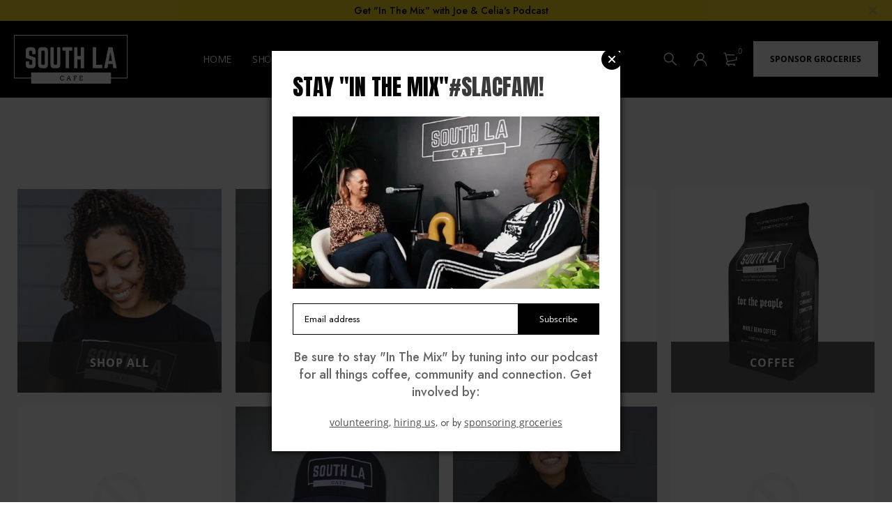

--- FILE ---
content_type: text/html; charset=utf-8
request_url: https://www.southlacafe.com/collections
body_size: 26086
content:
<!DOCTYPE html>
<html class="no-js" lang="en">

<head>
  <meta charset="UTF-8">
  <meta http-equiv="X-UA-Compatible" content="IE=edge,chrome=1">
  <meta name="viewport" content="width=device-width, initial-scale=1.0, maximum-scale=1.0, user-scalable=no" />
  <meta name="theme-color" content="#646464">

  <link rel="preconnect" href="https://cdn.shopify.com" crossorigin>
  <link rel="preconnect" href="https://fonts.shopify.com" crossorigin>
  <link rel="preconnect" href="https://monorail-edge.shopifysvc.com">
<link rel="preconnect" href="https://fonts.googleapis.com">
<link rel="preconnect" href="https://fonts.gstatic.com" crossorigin>
<link href="https://fonts.googleapis.com/css2?family=Anton&display=swap" rel="stylesheet">
  
  <link rel="preconnect" href="https://fonts.googleapis.com">
  <link rel="preconnect" href="https://fonts.gstatic.com" crossorigin>
  <link href="https://fonts.googleapis.com/css2?family=Open+Sans&display=swap" rel="stylesheet"> 
  
  <link href="https://fonts.googleapis.com/css2?family=Jost:ital,wght@0,100;0,200;0,300;0,400;0,500;0,600;0,700;0,800;0,900;1,100;1,200;1,300;1,400;1,500;1,600;1,700;1,800&display=swap" rel="stylesheet">
  

  
  
  


  <link rel="preload" href="//www.southlacafe.com/cdn/shop/t/24/assets/base.css?v=173432954996143988821704851162" as="style">
  
  
  <link rel="preload" as="font" href="//www.southlacafe.com/cdn/fonts/poppins/poppins_n4.0ba78fa5af9b0e1a374041b3ceaadf0a43b41362.woff2" type="font/woff2" crossorigin>
  <link rel="preload" href="//www.southlacafe.com/cdn/shop/t/24/assets/lazysizes.js?v=63098554868324070131704851162" as="script">
  <link rel="preload" href="//www.southlacafe.com/cdn/shop/t/24/assets/theme.js?v=54322319237078702141704851162" as="script"><link rel="canonical" href="https://southlacafe.myshopify.com/collections"><link rel="shortcut icon" href="//www.southlacafe.com/cdn/shop/files/SLAC_Favicon_32x32.jpg?v=1658591335" type="image/png"><title>Collections
&ndash; South LA Cafe</title><meta name="description" content="South LA Cafe is on a mission to build community through coffee, culture and connection. Coffee, Tea, Soups, Salads, Sandwiches &amp; Fresh Groceries."><!-- /snippets/social-meta-tags.liquid -->




<meta property="og:site_name" content="South LA Cafe">
<meta property="og:url" content="https://southlacafe.myshopify.com/collections">
<meta property="og:title" content="Collections">
<meta property="og:type" content="website">
<meta property="og:description" content="South LA Cafe is on a mission to build community through coffee, culture and connection. Coffee, Tea, Soups, Salads, Sandwiches &amp; Fresh Groceries.">

<meta property="og:image" content="http://www.southlacafe.com/cdn/shop/files/200702_FoodDelivery_RC_1_1200x1200.jpg?v=1686159856">
<meta property="og:image:secure_url" content="https://www.southlacafe.com/cdn/shop/files/200702_FoodDelivery_RC_1_1200x1200.jpg?v=1686159856">


<meta name="twitter:card" content="summary_large_image">
<meta name="twitter:title" content="Collections">
<meta name="twitter:description" content="South LA Cafe is on a mission to build community through coffee, culture and connection. Coffee, Tea, Soups, Salads, Sandwiches &amp; Fresh Groceries.">

  
<style data-shopify>:root {
    --color-primary: #646464;
    --color-primary-rgb: 100, 100, 100;
    --color-primary-dark: #191919;
    --color-secondary: #444444;
    --color-body: #000000;
    --color-alert: #b10001;
    --color-success: #a8c26e;
    --color-dark: #222;
    --color-light: #f5f5f5;
    --color-grey: #999;
    --color-grey-rgb: 153, 153, 153;
    --color-border: #e1e1e1;
    --color-border-light: #eee;
    --color-border-dark: #444;
    --color-facebook: #3b5998;
    --color-twitter: #1da1f2;
    --color-linkedin: #0073b2;
    --color-email: #dd4b39;
    --color-google: #dd4b39;
    --color-pinterest: #bd081c;
    --color-reddit: #ff4107;
    --color-tumblr: #304e6c;
    --color-vk: #6383a8;
    --color-whatsapp: #3c8a38;
    --color-xing: #1a7576;
    --color-instagram: #3b6994;
    --color-paypal: #1a7576;

    --color-primary-lb7: #767676;
    --color-primary-lb20: #979797;
    --color-primary-lb50: #e4e4e4;
    --color-primary-db7: #525252;
    --color-grey-lb30: #e6e6e6;

    --color-secondary-lb7: #565656;
    --color-secondary-lb10: #5e5e5e;
    --color-secondary-db7: #323232;

    --color-alert-lb7: #d50001;
    --color-success-lb7: #b7cd87;
    --color-dark-lb7: #343434;--font-stack-first: 'Jost', sans-serif;--font-stack-second: 'Jost', sans-serif;--font-stack-third: Poppins, sans-serif;
    --soldout-img: url(//www.southlacafe.com/cdn/shop/t/24/assets/sold_out.png?v=174504563296916457131704851162);
    --ps-defaultskin-img: url(//www.southlacafe.com/cdn/shop/t/24/assets/ps-default-skin.png?v=115405504031309184941704851162);
    --ps-defaultskin-svg: url(//www.southlacafe.com/cdn/shop/t/24/assets/ps-default-skin.svg?v=118181495713311880261704851162);
    --ps-preloader: url(//www.southlacafe.com/cdn/shop/t/24/assets/ps-preloader.gif?v=77008736554601496081704851162);

    --border-radius: 55px;

    
  }

  @font-face{font-family:LineAwesome;src:url(//www.southlacafe.com/cdn/shop/t/24/assets/line-awesome.eot?v=1.1.&v=31695316361125988431704851162);src:url(//www.southlacafe.com/cdn/shop/t/24/assets/line-awesome.eot??v=1.1.%23iefix&v=31695316361125988431704851162) format("embedded-opentype"),url(//www.southlacafe.com/cdn/shop/t/24/assets/line-awesome.woff2?v=1.1.&v=174919877857943416171704851162) format("woff2"),url(//www.southlacafe.com/cdn/shop/t/24/assets/line-awesome.woff?v=1.1.&v=87146950172109960981704851162) format("woff"),url(//www.southlacafe.com/cdn/shop/t/24/assets/line-awesome.ttf?v=1.1.&v=151060040140638498961704851162) format("truetype"),url(//www.southlacafe.com/cdn/shop/t/24/assets/line-awesome.svg?v=1.1.%23fa&v=119437685898366552541704851162) format("svg");font-weight:400;font-style:normal}
  @media screen and (-webkit-min-device-pixel-ratio:0){@font-face{font-family:LineAwesome;src:url(//www.southlacafe.com/cdn/shop/t/24/assets/line-awesome.svg?v=1.1.%23fa&v=119437685898366552541704851162) format("svg")}}

  @font-face{font-family:"Font Awesome 5 Brands";font-style:normal;font-weight:normal;font-display:auto;src:url(//www.southlacafe.com/cdn/shop/t/24/assets/fa-brands-400.eot?v=101195961690094578421704851162);src:url(//www.southlacafe.com/cdn/shop/t/24/assets/fa-brands-400.eot?%23iefix&v=101195961690094578421704851162) format("embedded-opentype"),url(//www.southlacafe.com/cdn/shop/t/24/assets/fa-brands-400.woff2?v=44304571633839896721704851162) format("woff2"),url(//www.southlacafe.com/cdn/shop/t/24/assets/fa-brands-400.woff?v=72560495744286668701704851162) format("woff"),url(//www.southlacafe.com/cdn/shop/t/24/assets/fa-brands-400.ttf?v=153001578657139910271704851162) format("truetype"),url(//www.southlacafe.com/cdn/shop/t/24/assets/fa-brands-400.svg%23fontawesome?v=8574) format("svg")}
  @font-face{font-family:"Font Awesome 5 Free";font-style:normal;font-weight:400;font-display:auto;src:url(//www.southlacafe.com/cdn/shop/t/24/assets/fa-regular-400.eot?v=116137177111303773181704851162);src:url(//www.southlacafe.com/cdn/shop/t/24/assets/fa-regular-400.eot?%23iefix&v=116137177111303773181704851162) format("embedded-opentype"),url(//www.southlacafe.com/cdn/shop/t/24/assets/fa-regular-400.woff2?v=124727275891872613041704851162) format("woff2"),url(//www.southlacafe.com/cdn/shop/t/24/assets/fa-regular-400.woff?v=171305702621079607561704851162) format("woff"),url(//www.southlacafe.com/cdn/shop/t/24/assets/fa-regular-400.ttf?v=47073169148491185721704851162) format("truetype"),url(//www.southlacafe.com/cdn/shop/t/24/assets/fa-regular-400.svg%23fontawesome?v=8574) format("svg")}
  @font-face{font-family:"Font Awesome 5 Free";font-style:normal;font-weight:900;font-display:auto;src:url(//www.southlacafe.com/cdn/shop/t/24/assets/fa-solid-900.eot?v=123824777376635595301704851162);src:url(//www.southlacafe.com/cdn/shop/t/24/assets/fa-solid-900.eot?%23iefix&v=123824777376635595301704851162) format("embedded-opentype"),url(//www.southlacafe.com/cdn/shop/t/24/assets/fa-solid-900.woff2?v=142732431838986078751704851162) format("woff2"),url(//www.southlacafe.com/cdn/shop/t/24/assets/fa-solid-900.woff?v=52465312539021087281704851162) format("woff"),url(//www.southlacafe.com/cdn/shop/t/24/assets/fa-solid-900.ttf?v=133373312047225198231704851162) format("truetype"),url(//www.southlacafe.com/cdn/shop/t/24/assets/fa-solid-900.svg%23fontawesome?v=8574) format("svg")}	  
  
  @font-face{font-family:'fastor-icons';src:url(//www.southlacafe.com/cdn/shop/t/24/assets/fastor-icons.eot?70233707&v=111855059284042769611704851162);src:url(//www.southlacafe.com/cdn/shop/t/24/assets/fastor-icons.eot?70233707%23iefix&v=111855059284042769611704851162) format("embedded-opentype"),url(//www.southlacafe.com/cdn/shop/t/24/assets/fastor-icons.woff2?70233707&v=99779989161894220771704851162) format("woff2"),url(//www.southlacafe.com/cdn/shop/t/24/assets/fastor-icons.woff?70233707&v=11981914284508399751704851162) format("woff"),url(//www.southlacafe.com/cdn/shop/t/24/assets/fastor-icons.ttf?70233707&v=90630083239344109691704851162) format("truetype"),url(//www.southlacafe.com/cdn/shop/t/24/assets/fastor-icons.svg?70233707%23fastor-icons&v=130584186162490643341704851162) format("svg");font-weight:normal;font-style:normal}
  @font-face{font-family:'fastor';src:url(//www.southlacafe.com/cdn/shop/t/24/assets/fastor.eot?70233707&v=22802137241161394131704851162);src:url(//www.southlacafe.com/cdn/shop/t/24/assets/fastor.eot?70233707%23iefix&v=22802137241161394131704851162) format("embedded-opentype"),url(//www.southlacafe.com/cdn/shop/t/24/assets/fastor.woff2?70233707&v=132046698554951827741704851162) format("woff2"),url(//www.southlacafe.com/cdn/shop/t/24/assets/fastor.woff?70233707&v=83774505055951707481704851162) format("woff"),url(//www.southlacafe.com/cdn/shop/t/24/assets/fastor.ttf?70233707&v=33165590304734595201704851162) format("truetype"),url(//www.southlacafe.com/cdn/shop/t/24/assets/fastor.svg?70233707%23fastor-icons&v=87983131105011964291704851162) format("svg");font-weight:normal;font-style:normal}
</style>


  <script>
    window.performance.mark('debut:theme_stylesheet_loaded.start');

    function onLoadStylesheet() {
      performance.mark('debut:theme_stylesheet_loaded.end');
      performance.measure('debut:theme_stylesheet_loaded', 'debut:theme_stylesheet_loaded.start', 'debut:theme_stylesheet_loaded.end');

      var url = "//www.southlacafe.com/cdn/shop/t/24/assets/base.css?v=173432954996143988821704851162";
      var link = document.querySelector('link[href="' + url + '"]');
      link.loaded = true;
      link.dispatchEvent(new Event('load'));
    }

    var loadScriptAsync = function(lib){
        return new Promise((resolve, reject) => {
        if(lib.state == 1) {
            resolve('JS already loaded.');
            return;
        }

        var tag = document.createElement('script');
        tag.src = lib.src;
        tag.async = true;
        lib.state = 1;
        tag.onload = () => {
            resolve();
        };
        var firstScriptTag = document.getElementsByTagName('script')[0];
        firstScriptTag.parentNode.insertBefore(tag, firstScriptTag);
        });
    }
  </script>

  <link rel="stylesheet" href="//www.southlacafe.com/cdn/shop/t/24/assets/base.css?v=173432954996143988821704851162" type="text/css" media="print" onload="this.media='all';onLoadStylesheet()">

  
  <link rel="stylesheet" href="//www.southlacafe.com/cdn/shop/t/24/assets/vendors-lite.css?v=98952610030568608491704851162" type="text/css" media="print" onload="this.media='all'">
  

  
  <link rel="stylesheet" href="//www.southlacafe.com/cdn/shop/t/24/assets/theme.css?v=119543151860313456701704851162" type="text/css" media="print" onload="this.media='all'">
  
  
  <style>
    
    
    @font-face {
  font-family: Poppins;
  font-weight: 400;
  font-style: normal;
  font-display: swap;
  src: url("//www.southlacafe.com/cdn/fonts/poppins/poppins_n4.0ba78fa5af9b0e1a374041b3ceaadf0a43b41362.woff2") format("woff2"),
       url("//www.southlacafe.com/cdn/fonts/poppins/poppins_n4.214741a72ff2596839fc9760ee7a770386cf16ca.woff") format("woff");
}

  </style>
  <style>
    .loading-overlay{position:fixed;top:0;right:0;bottom:0;left:0;transition:all .3s ease-in-out;background:black;opacity:1;visibility:visible;z-index:999999}.loaded>.loading-overlay{opacity:0;visibility:hidden}div.pldr-container{display:flex;justify-content:center;align-items:center;height:100%}div.pldr-container>div{width:10px;height:10px;border-radius:100%;margin:10px;background-image:linear-gradient(145deg,rgba(255,255,255,.5) 0,rgba(0,0,0,0) 100%);animation:pldr-bounce 1.5s .25s linear infinite}div.pldr-container>div.pldr-first{background-color:var(--color-primary)}div.pldr-container>div.pldr-second{background-color:var(--color-primary-lb7);animation-delay:.1s}div.pldr-container>div.pldr-third{background-color:var(--color-grey);animation-delay:.2s}div.pldr-container>div.pldr-fourth{background-color:var(--color-dark);animation-delay:.3s}@keyframes pldr-bounce{0%,100%,50%{transform:scale(1);filter:blur(0)}25%{transform:scale(.6);filter:blur(1px)}75%{filter:blur(1px);transform:scale(1.4)}}
  </style>
  <script>
    var theme = {
      breakpoints: {
        medium: 750,
        large: 990,
        widescreen: 1400
      },
      strings: {
        onlyLeft:"Hurry! Only {{ count }} left in stock.",
        addToCart: "Add to cart",
        addToCartType: "Add to cart",
        soldOut: "Sold out",
        unavailable: "Unavailable",
        inStock: "in stock",
        regularPrice: "Regular price",
        salePrice: "Sale price",
        sale: "Sale",
        fromLowestPrice: "from [price]",
        vendor: "Brand",
        showMore: "Show More",
        showLess: "Show Less",
        searchFor: "Search for",
        searchSubmit: "Search",
        searchMore: "Search for more...",
        addressError: "Error looking up that address",
        addressNoResults: "No results for that address",
        addressQueryLimit: "You have exceeded the Google API usage limit. Consider upgrading to a \u003ca href=\"https:\/\/developers.google.com\/maps\/premium\/usage-limits\"\u003ePremium Plan\u003c\/a\u003e.",
        authError: "There was a problem authenticating your Google Maps account.",
        newWindow: "Opens in a new window.",
        external: "Opens external website.",
        newWindowExternal: "Opens external website in a new window.",
        removeLabel: "Remove [product]",
        update: "Update",
        quantity: "Quantity",
        discountedTotal: "Discounted total",
        regularTotal: "Regular total",
        priceColumn: "See Price column for discount details.",
        quantityMinimumMessage: "Quantity must be 1 or more",
        cartEmpty: "Your cart is currently empty.",
        cartError: "There was an error while updating your cart. Please try again.",
        cartSuccess: "Successfully added.",
        cartView: "View Cart",
        removedItemMessage: "Removed \u003cspan class=\"cart__removed-product-details\"\u003e([quantity]) [link]\u003c\/span\u003e from your cart.",
        unitPrice: "Unit price",
        unitPriceSeparator: "per",
        oneCartCount: "1 item",
        otherCartCount: "[count] items",
        quantityLabel: "Quantity: [count]",
        products: "Products",
        loading: "Loading",
        number_of_results: "[result_number] of [results_count]",
        number_of_results_found: "[results_count] results found",
        one_result_found: "1 result found",
        compareLimit:"You only can add a maximum of 20 products.",
        wishlistAdded:"Product successfully added.",
        wishlistRemoved:"Product successfully removed.",
        groupedProductsAdded:"Adding items to your cart!",
        rateStartAt:"Rates start at",
        doNotShip:"We do not ship to this destination.",
        errorCountry:"Error : country is not supported."},
      moneyFormat: "${{amount}}",
      moneyFormatWithCurrency: "${{amount}} USD",
      settings: {
        predictiveSearchEnabled: true,
        predictiveSearchShowPrice: true,
        predictiveSearchShowVendor: true
      },
      addToCartType: "minicart",
      stylesheet: "//www.southlacafe.com/cdn/shop/t/24/assets/base.css?v=173432954996143988821704851162",
      libs: {
        psearch: {
          src: "//www.southlacafe.com/cdn/shop/t/24/assets/ll.prs.js?v=183626256303010807671704851162",
          state: 0
        }
      } 
    }

    document.documentElement.className = document.documentElement.className.replace('no-js', 'js');
  </script><script type="text/javascript">
    var roar_api = {
      main_info: {
        theme_id: '18389593',
        owner_email: 'info@southlacafe.com',
        shop: 'southlacafe.myshopify.com',
        domain: 'southlacafe.myshopify.com',
        rdomain: 'southlacafe.myshopify.com',
        license: 'bz0dd78382222870774876dy46732c2z8'
      }
    };
  </script>
  
  
    <style>

      
      
      @font-face {
    font-family: 'pm';
    src: url('//www.southlacafe.com/cdn/shop/t/24/assets/PermanentMarker-Regular.woff2?v=152181692512943378821704851162') format('woff2'),
        url('//www.southlacafe.com/cdn/shop/t/24/assets/PermanentMarker-Regular.woff?v=5994064529065922341704851162') format('woff');
    font-weight: normal;
    font-style: normal;
    font-display: swap;
}

@font-face {
    font-family: 'os';
    src: url('//www.southlacafe.com/cdn/shop/t/24/assets/OpenSans-Bold.woff2?v=63586229144723046451704851162') format('woff2'),
        url('//www.southlacafe.com/cdn/shop/t/24/assets/OpenSans-Bold.woff?v=57198762536871081261704851162') format('woff');
    font-weight: bold;
    font-style: normal;
    font-display: swap;
}

@font-face {
    font-family: 'os';
    src: url('//www.southlacafe.com/cdn/shop/t/24/assets/OpenSans-Regular.woff2?v=167734400007772649881704851162') format('woff2'),
        url('//www.southlacafe.com/cdn/shop/t/24/assets/OpenSans-Regular.woff?v=126985134933559879001704851162') format('woff');
    font-weight: normal;
    font-style: normal;
    font-display: swap;
}

    </style>
  
  <link rel="stylesheet" href="//www.southlacafe.com/cdn/shop/t/24/assets/style.css?v=161751523674747246581704851162"><script src="//www.southlacafe.com/cdn/shop/t/24/assets/vendors.js?v=21241798146408968031704851162" defer="defer"></script>
  
  

  
  <script src="//www.southlacafe.com/cdn/shop/t/24/assets/lazysizes.js?v=63098554868324070131704851162" defer="defer"></script>
  <script src="//www.southlacafe.com/cdn/shop/t/24/assets/theme.js?v=54322319237078702141704851162" defer="defer"></script>
  <script src="//www.southlacafe.com/cdn/shop/t/24/assets/jquery.modal.js?v=145280005989993009391704851162" defer="defer"></script>

  <script type="text/javascript">
    if (window.MSInputMethodContext && document.documentMode) {
      var scripts = document.getElementsByTagName('script')[0];
      var polyfill = document.createElement("script");
      polyfill.defer = true;
      polyfill.src = "//www.southlacafe.com/cdn/shop/t/24/assets/ie11CustomProperties.min.js?v=146208399201472936201704851162";

      scripts.parentNode.insertBefore(polyfill, scripts);
    }

  function isOnScreen(elem) {
    var top_of_element = $(elem).offset().top;
    var bottom_of_element = $(elem).offset().top + $(elem).outerHeight();
    var bottom_of_screen = $(window).scrollTop() + $(window).innerHeight();
    var top_of_screen = $(window).scrollTop();
	var div_from_top = top_of_element -  $(window).scrollTop();
    
    if ((bottom_of_screen > top_of_element) && (top_of_screen < bottom_of_element)){
        // the element is visible, do something
      return {
        onScreen : true,
        distanceFromTop : div_from_top
      }
    } else {
        // the element is not visible, do something else
 	  return {
        onScreen : false,
        distanceFromTop : div_from_top
      }
    }
  }

  </script>
  

 
  <script>window.performance && window.performance.mark && window.performance.mark('shopify.content_for_header.start');</script><meta name="facebook-domain-verification" content="t41plbtqkinjl4zf26hri188ydse78">
<meta id="shopify-digital-wallet" name="shopify-digital-wallet" content="/58678149287/digital_wallets/dialog">
<meta name="shopify-checkout-api-token" content="a357dd5b0811fa30de391c8a69d23f94">
<meta id="in-context-paypal-metadata" data-shop-id="58678149287" data-venmo-supported="false" data-environment="production" data-locale="en_US" data-paypal-v4="true" data-currency="USD">
<script async="async" src="/checkouts/internal/preloads.js?locale=en-US"></script>
<link rel="preconnect" href="https://shop.app" crossorigin="anonymous">
<script async="async" src="https://shop.app/checkouts/internal/preloads.js?locale=en-US&shop_id=58678149287" crossorigin="anonymous"></script>
<script id="apple-pay-shop-capabilities" type="application/json">{"shopId":58678149287,"countryCode":"US","currencyCode":"USD","merchantCapabilities":["supports3DS"],"merchantId":"gid:\/\/shopify\/Shop\/58678149287","merchantName":"South LA Cafe","requiredBillingContactFields":["postalAddress","email"],"requiredShippingContactFields":["postalAddress","email"],"shippingType":"shipping","supportedNetworks":["visa","masterCard","amex","discover","elo","jcb"],"total":{"type":"pending","label":"South LA Cafe","amount":"1.00"},"shopifyPaymentsEnabled":true,"supportsSubscriptions":true}</script>
<script id="shopify-features" type="application/json">{"accessToken":"a357dd5b0811fa30de391c8a69d23f94","betas":["rich-media-storefront-analytics"],"domain":"www.southlacafe.com","predictiveSearch":true,"shopId":58678149287,"locale":"en"}</script>
<script>var Shopify = Shopify || {};
Shopify.shop = "southlacafe.myshopify.com";
Shopify.locale = "en";
Shopify.currency = {"active":"USD","rate":"1.0"};
Shopify.country = "US";
Shopify.theme = {"name":"SLAC 5.16","id":133477499047,"schema_name":"Fastor","schema_version":"5.2","theme_store_id":null,"role":"main"};
Shopify.theme.handle = "null";
Shopify.theme.style = {"id":null,"handle":null};
Shopify.cdnHost = "www.southlacafe.com/cdn";
Shopify.routes = Shopify.routes || {};
Shopify.routes.root = "/";</script>
<script type="module">!function(o){(o.Shopify=o.Shopify||{}).modules=!0}(window);</script>
<script>!function(o){function n(){var o=[];function n(){o.push(Array.prototype.slice.apply(arguments))}return n.q=o,n}var t=o.Shopify=o.Shopify||{};t.loadFeatures=n(),t.autoloadFeatures=n()}(window);</script>
<script>
  window.ShopifyPay = window.ShopifyPay || {};
  window.ShopifyPay.apiHost = "shop.app\/pay";
  window.ShopifyPay.redirectState = null;
</script>
<script id="shop-js-analytics" type="application/json">{"pageType":"list-collections"}</script>
<script defer="defer" async type="module" src="//www.southlacafe.com/cdn/shopifycloud/shop-js/modules/v2/client.init-shop-cart-sync_C5BV16lS.en.esm.js"></script>
<script defer="defer" async type="module" src="//www.southlacafe.com/cdn/shopifycloud/shop-js/modules/v2/chunk.common_CygWptCX.esm.js"></script>
<script type="module">
  await import("//www.southlacafe.com/cdn/shopifycloud/shop-js/modules/v2/client.init-shop-cart-sync_C5BV16lS.en.esm.js");
await import("//www.southlacafe.com/cdn/shopifycloud/shop-js/modules/v2/chunk.common_CygWptCX.esm.js");

  window.Shopify.SignInWithShop?.initShopCartSync?.({"fedCMEnabled":true,"windoidEnabled":true});

</script>
<script>
  window.Shopify = window.Shopify || {};
  if (!window.Shopify.featureAssets) window.Shopify.featureAssets = {};
  window.Shopify.featureAssets['shop-js'] = {"shop-cart-sync":["modules/v2/client.shop-cart-sync_ZFArdW7E.en.esm.js","modules/v2/chunk.common_CygWptCX.esm.js"],"init-fed-cm":["modules/v2/client.init-fed-cm_CmiC4vf6.en.esm.js","modules/v2/chunk.common_CygWptCX.esm.js"],"shop-button":["modules/v2/client.shop-button_tlx5R9nI.en.esm.js","modules/v2/chunk.common_CygWptCX.esm.js"],"shop-cash-offers":["modules/v2/client.shop-cash-offers_DOA2yAJr.en.esm.js","modules/v2/chunk.common_CygWptCX.esm.js","modules/v2/chunk.modal_D71HUcav.esm.js"],"init-windoid":["modules/v2/client.init-windoid_sURxWdc1.en.esm.js","modules/v2/chunk.common_CygWptCX.esm.js"],"shop-toast-manager":["modules/v2/client.shop-toast-manager_ClPi3nE9.en.esm.js","modules/v2/chunk.common_CygWptCX.esm.js"],"init-shop-email-lookup-coordinator":["modules/v2/client.init-shop-email-lookup-coordinator_B8hsDcYM.en.esm.js","modules/v2/chunk.common_CygWptCX.esm.js"],"init-shop-cart-sync":["modules/v2/client.init-shop-cart-sync_C5BV16lS.en.esm.js","modules/v2/chunk.common_CygWptCX.esm.js"],"avatar":["modules/v2/client.avatar_BTnouDA3.en.esm.js"],"pay-button":["modules/v2/client.pay-button_FdsNuTd3.en.esm.js","modules/v2/chunk.common_CygWptCX.esm.js"],"init-customer-accounts":["modules/v2/client.init-customer-accounts_DxDtT_ad.en.esm.js","modules/v2/client.shop-login-button_C5VAVYt1.en.esm.js","modules/v2/chunk.common_CygWptCX.esm.js","modules/v2/chunk.modal_D71HUcav.esm.js"],"init-shop-for-new-customer-accounts":["modules/v2/client.init-shop-for-new-customer-accounts_ChsxoAhi.en.esm.js","modules/v2/client.shop-login-button_C5VAVYt1.en.esm.js","modules/v2/chunk.common_CygWptCX.esm.js","modules/v2/chunk.modal_D71HUcav.esm.js"],"shop-login-button":["modules/v2/client.shop-login-button_C5VAVYt1.en.esm.js","modules/v2/chunk.common_CygWptCX.esm.js","modules/v2/chunk.modal_D71HUcav.esm.js"],"init-customer-accounts-sign-up":["modules/v2/client.init-customer-accounts-sign-up_CPSyQ0Tj.en.esm.js","modules/v2/client.shop-login-button_C5VAVYt1.en.esm.js","modules/v2/chunk.common_CygWptCX.esm.js","modules/v2/chunk.modal_D71HUcav.esm.js"],"shop-follow-button":["modules/v2/client.shop-follow-button_Cva4Ekp9.en.esm.js","modules/v2/chunk.common_CygWptCX.esm.js","modules/v2/chunk.modal_D71HUcav.esm.js"],"checkout-modal":["modules/v2/client.checkout-modal_BPM8l0SH.en.esm.js","modules/v2/chunk.common_CygWptCX.esm.js","modules/v2/chunk.modal_D71HUcav.esm.js"],"lead-capture":["modules/v2/client.lead-capture_Bi8yE_yS.en.esm.js","modules/v2/chunk.common_CygWptCX.esm.js","modules/v2/chunk.modal_D71HUcav.esm.js"],"shop-login":["modules/v2/client.shop-login_D6lNrXab.en.esm.js","modules/v2/chunk.common_CygWptCX.esm.js","modules/v2/chunk.modal_D71HUcav.esm.js"],"payment-terms":["modules/v2/client.payment-terms_CZxnsJam.en.esm.js","modules/v2/chunk.common_CygWptCX.esm.js","modules/v2/chunk.modal_D71HUcav.esm.js"]};
</script>
<script>(function() {
  var isLoaded = false;
  function asyncLoad() {
    if (isLoaded) return;
    isLoaded = true;
    var urls = ["https:\/\/cdn.nfcube.com\/ef7089c95c50fc8a9ac56bbf6f8567d9.js?shop=southlacafe.myshopify.com"];
    for (var i = 0; i < urls.length; i++) {
      var s = document.createElement('script');
      s.type = 'text/javascript';
      s.async = true;
      s.src = urls[i];
      var x = document.getElementsByTagName('script')[0];
      x.parentNode.insertBefore(s, x);
    }
  };
  if(window.attachEvent) {
    window.attachEvent('onload', asyncLoad);
  } else {
    window.addEventListener('load', asyncLoad, false);
  }
})();</script>
<script id="__st">var __st={"a":58678149287,"offset":-28800,"reqid":"88f926c4-c60b-40ef-b81e-1a0c4733acfc-1768709519","pageurl":"www.southlacafe.com\/collections","u":"62986b0000fa","p":"collections"};</script>
<script>window.ShopifyPaypalV4VisibilityTracking = true;</script>
<script id="captcha-bootstrap">!function(){'use strict';const t='contact',e='account',n='new_comment',o=[[t,t],['blogs',n],['comments',n],[t,'customer']],c=[[e,'customer_login'],[e,'guest_login'],[e,'recover_customer_password'],[e,'create_customer']],r=t=>t.map((([t,e])=>`form[action*='/${t}']:not([data-nocaptcha='true']) input[name='form_type'][value='${e}']`)).join(','),a=t=>()=>t?[...document.querySelectorAll(t)].map((t=>t.form)):[];function s(){const t=[...o],e=r(t);return a(e)}const i='password',u='form_key',d=['recaptcha-v3-token','g-recaptcha-response','h-captcha-response',i],f=()=>{try{return window.sessionStorage}catch{return}},m='__shopify_v',_=t=>t.elements[u];function p(t,e,n=!1){try{const o=window.sessionStorage,c=JSON.parse(o.getItem(e)),{data:r}=function(t){const{data:e,action:n}=t;return t[m]||n?{data:e,action:n}:{data:t,action:n}}(c);for(const[e,n]of Object.entries(r))t.elements[e]&&(t.elements[e].value=n);n&&o.removeItem(e)}catch(o){console.error('form repopulation failed',{error:o})}}const l='form_type',E='cptcha';function T(t){t.dataset[E]=!0}const w=window,h=w.document,L='Shopify',v='ce_forms',y='captcha';let A=!1;((t,e)=>{const n=(g='f06e6c50-85a8-45c8-87d0-21a2b65856fe',I='https://cdn.shopify.com/shopifycloud/storefront-forms-hcaptcha/ce_storefront_forms_captcha_hcaptcha.v1.5.2.iife.js',D={infoText:'Protected by hCaptcha',privacyText:'Privacy',termsText:'Terms'},(t,e,n)=>{const o=w[L][v],c=o.bindForm;if(c)return c(t,g,e,D).then(n);var r;o.q.push([[t,g,e,D],n]),r=I,A||(h.body.append(Object.assign(h.createElement('script'),{id:'captcha-provider',async:!0,src:r})),A=!0)});var g,I,D;w[L]=w[L]||{},w[L][v]=w[L][v]||{},w[L][v].q=[],w[L][y]=w[L][y]||{},w[L][y].protect=function(t,e){n(t,void 0,e),T(t)},Object.freeze(w[L][y]),function(t,e,n,w,h,L){const[v,y,A,g]=function(t,e,n){const i=e?o:[],u=t?c:[],d=[...i,...u],f=r(d),m=r(i),_=r(d.filter((([t,e])=>n.includes(e))));return[a(f),a(m),a(_),s()]}(w,h,L),I=t=>{const e=t.target;return e instanceof HTMLFormElement?e:e&&e.form},D=t=>v().includes(t);t.addEventListener('submit',(t=>{const e=I(t);if(!e)return;const n=D(e)&&!e.dataset.hcaptchaBound&&!e.dataset.recaptchaBound,o=_(e),c=g().includes(e)&&(!o||!o.value);(n||c)&&t.preventDefault(),c&&!n&&(function(t){try{if(!f())return;!function(t){const e=f();if(!e)return;const n=_(t);if(!n)return;const o=n.value;o&&e.removeItem(o)}(t);const e=Array.from(Array(32),(()=>Math.random().toString(36)[2])).join('');!function(t,e){_(t)||t.append(Object.assign(document.createElement('input'),{type:'hidden',name:u})),t.elements[u].value=e}(t,e),function(t,e){const n=f();if(!n)return;const o=[...t.querySelectorAll(`input[type='${i}']`)].map((({name:t})=>t)),c=[...d,...o],r={};for(const[a,s]of new FormData(t).entries())c.includes(a)||(r[a]=s);n.setItem(e,JSON.stringify({[m]:1,action:t.action,data:r}))}(t,e)}catch(e){console.error('failed to persist form',e)}}(e),e.submit())}));const S=(t,e)=>{t&&!t.dataset[E]&&(n(t,e.some((e=>e===t))),T(t))};for(const o of['focusin','change'])t.addEventListener(o,(t=>{const e=I(t);D(e)&&S(e,y())}));const B=e.get('form_key'),M=e.get(l),P=B&&M;t.addEventListener('DOMContentLoaded',(()=>{const t=y();if(P)for(const e of t)e.elements[l].value===M&&p(e,B);[...new Set([...A(),...v().filter((t=>'true'===t.dataset.shopifyCaptcha))])].forEach((e=>S(e,t)))}))}(h,new URLSearchParams(w.location.search),n,t,e,['guest_login'])})(!0,!0)}();</script>
<script integrity="sha256-4kQ18oKyAcykRKYeNunJcIwy7WH5gtpwJnB7kiuLZ1E=" data-source-attribution="shopify.loadfeatures" defer="defer" src="//www.southlacafe.com/cdn/shopifycloud/storefront/assets/storefront/load_feature-a0a9edcb.js" crossorigin="anonymous"></script>
<script crossorigin="anonymous" defer="defer" src="//www.southlacafe.com/cdn/shopifycloud/storefront/assets/shopify_pay/storefront-65b4c6d7.js?v=20250812"></script>
<script data-source-attribution="shopify.dynamic_checkout.dynamic.init">var Shopify=Shopify||{};Shopify.PaymentButton=Shopify.PaymentButton||{isStorefrontPortableWallets:!0,init:function(){window.Shopify.PaymentButton.init=function(){};var t=document.createElement("script");t.src="https://www.southlacafe.com/cdn/shopifycloud/portable-wallets/latest/portable-wallets.en.js",t.type="module",document.head.appendChild(t)}};
</script>
<script data-source-attribution="shopify.dynamic_checkout.buyer_consent">
  function portableWalletsHideBuyerConsent(e){var t=document.getElementById("shopify-buyer-consent"),n=document.getElementById("shopify-subscription-policy-button");t&&n&&(t.classList.add("hidden"),t.setAttribute("aria-hidden","true"),n.removeEventListener("click",e))}function portableWalletsShowBuyerConsent(e){var t=document.getElementById("shopify-buyer-consent"),n=document.getElementById("shopify-subscription-policy-button");t&&n&&(t.classList.remove("hidden"),t.removeAttribute("aria-hidden"),n.addEventListener("click",e))}window.Shopify?.PaymentButton&&(window.Shopify.PaymentButton.hideBuyerConsent=portableWalletsHideBuyerConsent,window.Shopify.PaymentButton.showBuyerConsent=portableWalletsShowBuyerConsent);
</script>
<script data-source-attribution="shopify.dynamic_checkout.cart.bootstrap">document.addEventListener("DOMContentLoaded",(function(){function t(){return document.querySelector("shopify-accelerated-checkout-cart, shopify-accelerated-checkout")}if(t())Shopify.PaymentButton.init();else{new MutationObserver((function(e,n){t()&&(Shopify.PaymentButton.init(),n.disconnect())})).observe(document.body,{childList:!0,subtree:!0})}}));
</script>
<link id="shopify-accelerated-checkout-styles" rel="stylesheet" media="screen" href="https://www.southlacafe.com/cdn/shopifycloud/portable-wallets/latest/accelerated-checkout-backwards-compat.css" crossorigin="anonymous">
<style id="shopify-accelerated-checkout-cart">
        #shopify-buyer-consent {
  margin-top: 1em;
  display: inline-block;
  width: 100%;
}

#shopify-buyer-consent.hidden {
  display: none;
}

#shopify-subscription-policy-button {
  background: none;
  border: none;
  padding: 0;
  text-decoration: underline;
  font-size: inherit;
  cursor: pointer;
}

#shopify-subscription-policy-button::before {
  box-shadow: none;
}

      </style>

<script>window.performance && window.performance.mark && window.performance.mark('shopify.content_for_header.end');</script>
  
  
  
<script src="https://cdn.plyr.io/3.6.9/plyr.js"></script>
<link rel="stylesheet" href="https://cdn.plyr.io/3.6.9/plyr.css" />
<script src="https://code.jquery.com/jquery-1.12.4.min.js"></script>
<script src="https://cdn.jsdelivr.net/npm/simple-parallax-js@5.5.1/dist/simpleParallax.min.js"></script>
<link rel="stylesheet" href="https://unpkg.com/flickity@2/dist/flickity.min.css">
<script src="https://unpkg.com/flickity@2/dist/flickity.pkgd.min.js"></script>

  
  
  
<!-- BEGIN app block: shopify://apps/hulk-form-builder/blocks/app-embed/b6b8dd14-356b-4725-a4ed-77232212b3c3 --><!-- BEGIN app snippet: hulkapps-formbuilder-theme-ext --><script type="text/javascript">
  
  if (typeof window.formbuilder_customer != "object") {
        window.formbuilder_customer = {}
  }

  window.hulkFormBuilder = {
    form_data: {},
    shop_data: {"shop_8B5Tq4bwjwraEiMn5YEVAw":{"shop_uuid":"8B5Tq4bwjwraEiMn5YEVAw","shop_timezone":"America\/Los_Angeles","shop_id":82231,"shop_is_after_submit_enabled":true,"shop_shopify_plan":"professional","shop_shopify_domain":"southlacafe.myshopify.com","shop_remove_watermark":false,"shop_created_at":"2023-04-16T12:30:08.470-05:00","is_skip_metafield":false,"shop_deleted":false,"shop_disabled":false}},
    settings_data: {"shop_settings":{"shop_customise_msgs":[{"processing":"Processing...","thank_you":"We've successfully received your form."}],"default_customise_msgs":{"is_required":"is required","thank_you":"Thank you! The form was submitted successfully.","processing":"Processing...","valid_data":"Please provide valid data","valid_email":"Provide valid email format","valid_tags":"HTML Tags are not allowed","valid_phone":"Provide valid phone number","valid_captcha":"Please provide valid captcha response","valid_url":"Provide valid URL","only_number_alloud":"Provide valid number in","number_less":"must be less than","number_more":"must be more than","image_must_less":"Image must be less than 20MB","image_number":"Images allowed","image_extension":"Invalid extension! Please provide image file","error_image_upload":"Error in image upload. Please try again.","error_file_upload":"Error in file upload. Please try again.","your_response":"Your response","error_form_submit":"Error occur.Please try again after sometime.","email_submitted":"Form with this email is already submitted","invalid_email_by_zerobounce":"The email address you entered appears to be invalid. Please check it and try again.","download_file":"Download file","card_details_invalid":"Your card details are invalid","card_details":"Card details","please_enter_card_details":"Please enter card details","card_number":"Card number","exp_mm":"Exp MM","exp_yy":"Exp YY","crd_cvc":"CVV","payment_value":"Payment amount","please_enter_payment_amount":"Please enter payment amount","address1":"Address line 1","address2":"Address line 2","city":"City","province":"Province","zipcode":"Zip code","country":"Country","blocked_domain":"This form does not accept addresses from","file_must_less":"File must be less than 20MB","file_extension":"Invalid extension! Please provide file","only_file_number_alloud":"files allowed","previous":"Previous","next":"Next","must_have_a_input":"Please enter at least one field.","please_enter_required_data":"Please enter required data","atleast_one_special_char":"Include at least one special character","atleast_one_lowercase_char":"Include at least one lowercase character","atleast_one_uppercase_char":"Include at least one uppercase character","atleast_one_number":"Include at least one number","must_have_8_chars":"Must have 8 characters long","be_between_8_and_12_chars":"Be between 8 and 12 characters long","please_select":"Please Select","phone_submitted":"Form with this phone number is already submitted","user_res_parse_error":"Error while submitting the form","valid_same_values":"values must be same","product_choice_clear_selection":"Clear Selection","picture_choice_clear_selection":"Clear Selection","remove_all_for_file_image_upload":"Remove All","invalid_file_type_for_image_upload":"You can't upload files of this type.","invalid_file_type_for_signature_upload":"You can't upload files of this type.","max_files_exceeded_for_file_upload":"You can not upload any more files.","max_files_exceeded_for_image_upload":"You can not upload any more files.","file_already_exist":"File already uploaded","max_limit_exceed":"You have added the maximum number of text fields.","cancel_upload_for_file_upload":"Cancel upload","cancel_upload_for_image_upload":"Cancel upload","cancel_upload_for_signature_upload":"Cancel upload"},"shop_blocked_domains":[]}},
    features_data: {"shop_plan_features":{"shop_plan_features":["unlimited-forms","full-design-customization","export-form-submissions","multiple-recipients-for-form-submissions","multiple-admin-notifications","enable-captcha","unlimited-file-uploads","save-submitted-form-data","set-auto-response-message","conditional-logic","form-banner","save-as-draft-facility","include-user-response-in-admin-email","disable-form-submission","removing-powered-by-hulkapps","mail-platform-integration","stripe-payment-integration","pre-built-templates","create-customer-account-on-shopify","google-analytics-3-by-tracking-id","facebook-pixel-id","bing-uet-pixel-id","advanced-js","advanced-css","api-available","customize-form-message","hidden-field","restrict-from-submissions-per-one-user","utm-tracking","ratings","privacy-notices","heading","paragraph","shopify-flow-trigger","domain-setup","block-domain","address","html-code","form-schedule","after-submit-script","customize-form-scrolling","on-form-submission-record-the-referrer-url","password","duplicate-the-forms","include-user-response-in-auto-responder-email","elements-add-ons","admin-and-auto-responder-email-with-tokens","email-export","premium-support","google-analytics-4-by-measurement-id","google-ads-for-tracking-conversion","validation-field","approve-or-decline-submission","product-choice","ticket-system","emoji-feedback","multi-line-text","iamge-choice","image-display","file-upload","slack-integration","google-sheets-integration","multi-page-form","access-only-for-logged-in-users","zapier-integration","add-tags-for-existing-customers","restrict-from-submissions-per-phone-number","multi-column-text","booking","zerobounce-integration","load_form_as_popup","advanced_conditional_logic"]}},
    shop: null,
    shop_id: null,
    plan_features: null,
    validateDoubleQuotes: false,
    assets: {
      extraFunctions: "https://cdn.shopify.com/extensions/019bb5ee-ec40-7527-955d-c1b8751eb060/form-builder-by-hulkapps-50/assets/extra-functions.js",
      extraStyles: "https://cdn.shopify.com/extensions/019bb5ee-ec40-7527-955d-c1b8751eb060/form-builder-by-hulkapps-50/assets/extra-styles.css",
      bootstrapStyles: "https://cdn.shopify.com/extensions/019bb5ee-ec40-7527-955d-c1b8751eb060/form-builder-by-hulkapps-50/assets/theme-app-extension-bootstrap.css"
    },
    translations: {
      htmlTagNotAllowed: "HTML Tags are not allowed",
      sqlQueryNotAllowed: "SQL Queries are not allowed",
      doubleQuoteNotAllowed: "Double quotes are not allowed",
      vorwerkHttpWwwNotAllowed: "The words \u0026#39;http\u0026#39; and \u0026#39;www\u0026#39; are not allowed. Please remove them and try again.",
      maxTextFieldsReached: "You have added the maximum number of text fields.",
      avoidNegativeWords: "Avoid negative words: Don\u0026#39;t use negative words in your contact message.",
      customDesignOnly: "This form is for custom designs requests. For general inquiries please contact our team at info@stagheaddesigns.com",
      zerobounceApiErrorMsg: "We couldn\u0026#39;t verify your email due to a technical issue. Please try again later.",
    }

  }

  

  window.FbThemeAppExtSettingsHash = {}
  
</script><!-- END app snippet --><!-- END app block --><script src="https://cdn.shopify.com/extensions/019bb5ee-ec40-7527-955d-c1b8751eb060/form-builder-by-hulkapps-50/assets/form-builder-script.js" type="text/javascript" defer="defer"></script>
<link href="https://monorail-edge.shopifysvc.com" rel="dns-prefetch">
<script>(function(){if ("sendBeacon" in navigator && "performance" in window) {try {var session_token_from_headers = performance.getEntriesByType('navigation')[0].serverTiming.find(x => x.name == '_s').description;} catch {var session_token_from_headers = undefined;}var session_cookie_matches = document.cookie.match(/_shopify_s=([^;]*)/);var session_token_from_cookie = session_cookie_matches && session_cookie_matches.length === 2 ? session_cookie_matches[1] : "";var session_token = session_token_from_headers || session_token_from_cookie || "";function handle_abandonment_event(e) {var entries = performance.getEntries().filter(function(entry) {return /monorail-edge.shopifysvc.com/.test(entry.name);});if (!window.abandonment_tracked && entries.length === 0) {window.abandonment_tracked = true;var currentMs = Date.now();var navigation_start = performance.timing.navigationStart;var payload = {shop_id: 58678149287,url: window.location.href,navigation_start,duration: currentMs - navigation_start,session_token,page_type: "list-collections"};window.navigator.sendBeacon("https://monorail-edge.shopifysvc.com/v1/produce", JSON.stringify({schema_id: "online_store_buyer_site_abandonment/1.1",payload: payload,metadata: {event_created_at_ms: currentMs,event_sent_at_ms: currentMs}}));}}window.addEventListener('pagehide', handle_abandonment_event);}}());</script>
<script id="web-pixels-manager-setup">(function e(e,d,r,n,o){if(void 0===o&&(o={}),!Boolean(null===(a=null===(i=window.Shopify)||void 0===i?void 0:i.analytics)||void 0===a?void 0:a.replayQueue)){var i,a;window.Shopify=window.Shopify||{};var t=window.Shopify;t.analytics=t.analytics||{};var s=t.analytics;s.replayQueue=[],s.publish=function(e,d,r){return s.replayQueue.push([e,d,r]),!0};try{self.performance.mark("wpm:start")}catch(e){}var l=function(){var e={modern:/Edge?\/(1{2}[4-9]|1[2-9]\d|[2-9]\d{2}|\d{4,})\.\d+(\.\d+|)|Firefox\/(1{2}[4-9]|1[2-9]\d|[2-9]\d{2}|\d{4,})\.\d+(\.\d+|)|Chrom(ium|e)\/(9{2}|\d{3,})\.\d+(\.\d+|)|(Maci|X1{2}).+ Version\/(15\.\d+|(1[6-9]|[2-9]\d|\d{3,})\.\d+)([,.]\d+|)( \(\w+\)|)( Mobile\/\w+|) Safari\/|Chrome.+OPR\/(9{2}|\d{3,})\.\d+\.\d+|(CPU[ +]OS|iPhone[ +]OS|CPU[ +]iPhone|CPU IPhone OS|CPU iPad OS)[ +]+(15[._]\d+|(1[6-9]|[2-9]\d|\d{3,})[._]\d+)([._]\d+|)|Android:?[ /-](13[3-9]|1[4-9]\d|[2-9]\d{2}|\d{4,})(\.\d+|)(\.\d+|)|Android.+Firefox\/(13[5-9]|1[4-9]\d|[2-9]\d{2}|\d{4,})\.\d+(\.\d+|)|Android.+Chrom(ium|e)\/(13[3-9]|1[4-9]\d|[2-9]\d{2}|\d{4,})\.\d+(\.\d+|)|SamsungBrowser\/([2-9]\d|\d{3,})\.\d+/,legacy:/Edge?\/(1[6-9]|[2-9]\d|\d{3,})\.\d+(\.\d+|)|Firefox\/(5[4-9]|[6-9]\d|\d{3,})\.\d+(\.\d+|)|Chrom(ium|e)\/(5[1-9]|[6-9]\d|\d{3,})\.\d+(\.\d+|)([\d.]+$|.*Safari\/(?![\d.]+ Edge\/[\d.]+$))|(Maci|X1{2}).+ Version\/(10\.\d+|(1[1-9]|[2-9]\d|\d{3,})\.\d+)([,.]\d+|)( \(\w+\)|)( Mobile\/\w+|) Safari\/|Chrome.+OPR\/(3[89]|[4-9]\d|\d{3,})\.\d+\.\d+|(CPU[ +]OS|iPhone[ +]OS|CPU[ +]iPhone|CPU IPhone OS|CPU iPad OS)[ +]+(10[._]\d+|(1[1-9]|[2-9]\d|\d{3,})[._]\d+)([._]\d+|)|Android:?[ /-](13[3-9]|1[4-9]\d|[2-9]\d{2}|\d{4,})(\.\d+|)(\.\d+|)|Mobile Safari.+OPR\/([89]\d|\d{3,})\.\d+\.\d+|Android.+Firefox\/(13[5-9]|1[4-9]\d|[2-9]\d{2}|\d{4,})\.\d+(\.\d+|)|Android.+Chrom(ium|e)\/(13[3-9]|1[4-9]\d|[2-9]\d{2}|\d{4,})\.\d+(\.\d+|)|Android.+(UC? ?Browser|UCWEB|U3)[ /]?(15\.([5-9]|\d{2,})|(1[6-9]|[2-9]\d|\d{3,})\.\d+)\.\d+|SamsungBrowser\/(5\.\d+|([6-9]|\d{2,})\.\d+)|Android.+MQ{2}Browser\/(14(\.(9|\d{2,})|)|(1[5-9]|[2-9]\d|\d{3,})(\.\d+|))(\.\d+|)|K[Aa][Ii]OS\/(3\.\d+|([4-9]|\d{2,})\.\d+)(\.\d+|)/},d=e.modern,r=e.legacy,n=navigator.userAgent;return n.match(d)?"modern":n.match(r)?"legacy":"unknown"}(),u="modern"===l?"modern":"legacy",c=(null!=n?n:{modern:"",legacy:""})[u],f=function(e){return[e.baseUrl,"/wpm","/b",e.hashVersion,"modern"===e.buildTarget?"m":"l",".js"].join("")}({baseUrl:d,hashVersion:r,buildTarget:u}),m=function(e){var d=e.version,r=e.bundleTarget,n=e.surface,o=e.pageUrl,i=e.monorailEndpoint;return{emit:function(e){var a=e.status,t=e.errorMsg,s=(new Date).getTime(),l=JSON.stringify({metadata:{event_sent_at_ms:s},events:[{schema_id:"web_pixels_manager_load/3.1",payload:{version:d,bundle_target:r,page_url:o,status:a,surface:n,error_msg:t},metadata:{event_created_at_ms:s}}]});if(!i)return console&&console.warn&&console.warn("[Web Pixels Manager] No Monorail endpoint provided, skipping logging."),!1;try{return self.navigator.sendBeacon.bind(self.navigator)(i,l)}catch(e){}var u=new XMLHttpRequest;try{return u.open("POST",i,!0),u.setRequestHeader("Content-Type","text/plain"),u.send(l),!0}catch(e){return console&&console.warn&&console.warn("[Web Pixels Manager] Got an unhandled error while logging to Monorail."),!1}}}}({version:r,bundleTarget:l,surface:e.surface,pageUrl:self.location.href,monorailEndpoint:e.monorailEndpoint});try{o.browserTarget=l,function(e){var d=e.src,r=e.async,n=void 0===r||r,o=e.onload,i=e.onerror,a=e.sri,t=e.scriptDataAttributes,s=void 0===t?{}:t,l=document.createElement("script"),u=document.querySelector("head"),c=document.querySelector("body");if(l.async=n,l.src=d,a&&(l.integrity=a,l.crossOrigin="anonymous"),s)for(var f in s)if(Object.prototype.hasOwnProperty.call(s,f))try{l.dataset[f]=s[f]}catch(e){}if(o&&l.addEventListener("load",o),i&&l.addEventListener("error",i),u)u.appendChild(l);else{if(!c)throw new Error("Did not find a head or body element to append the script");c.appendChild(l)}}({src:f,async:!0,onload:function(){if(!function(){var e,d;return Boolean(null===(d=null===(e=window.Shopify)||void 0===e?void 0:e.analytics)||void 0===d?void 0:d.initialized)}()){var d=window.webPixelsManager.init(e)||void 0;if(d){var r=window.Shopify.analytics;r.replayQueue.forEach((function(e){var r=e[0],n=e[1],o=e[2];d.publishCustomEvent(r,n,o)})),r.replayQueue=[],r.publish=d.publishCustomEvent,r.visitor=d.visitor,r.initialized=!0}}},onerror:function(){return m.emit({status:"failed",errorMsg:"".concat(f," has failed to load")})},sri:function(e){var d=/^sha384-[A-Za-z0-9+/=]+$/;return"string"==typeof e&&d.test(e)}(c)?c:"",scriptDataAttributes:o}),m.emit({status:"loading"})}catch(e){m.emit({status:"failed",errorMsg:(null==e?void 0:e.message)||"Unknown error"})}}})({shopId: 58678149287,storefrontBaseUrl: "https://southlacafe.myshopify.com",extensionsBaseUrl: "https://extensions.shopifycdn.com/cdn/shopifycloud/web-pixels-manager",monorailEndpoint: "https://monorail-edge.shopifysvc.com/unstable/produce_batch",surface: "storefront-renderer",enabledBetaFlags: ["2dca8a86"],webPixelsConfigList: [{"id":"639074471","configuration":"{\"config\":\"{\\\"pixel_id\\\":\\\"G-LF57K54KM4\\\",\\\"gtag_events\\\":[{\\\"type\\\":\\\"purchase\\\",\\\"action_label\\\":\\\"G-LF57K54KM4\\\"},{\\\"type\\\":\\\"page_view\\\",\\\"action_label\\\":\\\"G-LF57K54KM4\\\"},{\\\"type\\\":\\\"view_item\\\",\\\"action_label\\\":\\\"G-LF57K54KM4\\\"},{\\\"type\\\":\\\"search\\\",\\\"action_label\\\":\\\"G-LF57K54KM4\\\"},{\\\"type\\\":\\\"add_to_cart\\\",\\\"action_label\\\":\\\"G-LF57K54KM4\\\"},{\\\"type\\\":\\\"begin_checkout\\\",\\\"action_label\\\":\\\"G-LF57K54KM4\\\"},{\\\"type\\\":\\\"add_payment_info\\\",\\\"action_label\\\":\\\"G-LF57K54KM4\\\"}],\\\"enable_monitoring_mode\\\":false}\"}","eventPayloadVersion":"v1","runtimeContext":"OPEN","scriptVersion":"b2a88bafab3e21179ed38636efcd8a93","type":"APP","apiClientId":1780363,"privacyPurposes":[],"dataSharingAdjustments":{"protectedCustomerApprovalScopes":["read_customer_address","read_customer_email","read_customer_name","read_customer_personal_data","read_customer_phone"]}},{"id":"160006311","configuration":"{\"pixel_id\":\"4778929228863940\",\"pixel_type\":\"facebook_pixel\",\"metaapp_system_user_token\":\"-\"}","eventPayloadVersion":"v1","runtimeContext":"OPEN","scriptVersion":"ca16bc87fe92b6042fbaa3acc2fbdaa6","type":"APP","apiClientId":2329312,"privacyPurposes":["ANALYTICS","MARKETING","SALE_OF_DATA"],"dataSharingAdjustments":{"protectedCustomerApprovalScopes":["read_customer_address","read_customer_email","read_customer_name","read_customer_personal_data","read_customer_phone"]}},{"id":"shopify-app-pixel","configuration":"{}","eventPayloadVersion":"v1","runtimeContext":"STRICT","scriptVersion":"0450","apiClientId":"shopify-pixel","type":"APP","privacyPurposes":["ANALYTICS","MARKETING"]},{"id":"shopify-custom-pixel","eventPayloadVersion":"v1","runtimeContext":"LAX","scriptVersion":"0450","apiClientId":"shopify-pixel","type":"CUSTOM","privacyPurposes":["ANALYTICS","MARKETING"]}],isMerchantRequest: false,initData: {"shop":{"name":"South LA Cafe","paymentSettings":{"currencyCode":"USD"},"myshopifyDomain":"southlacafe.myshopify.com","countryCode":"US","storefrontUrl":"https:\/\/southlacafe.myshopify.com"},"customer":null,"cart":null,"checkout":null,"productVariants":[],"purchasingCompany":null},},"https://www.southlacafe.com/cdn","fcfee988w5aeb613cpc8e4bc33m6693e112",{"modern":"","legacy":""},{"shopId":"58678149287","storefrontBaseUrl":"https:\/\/southlacafe.myshopify.com","extensionBaseUrl":"https:\/\/extensions.shopifycdn.com\/cdn\/shopifycloud\/web-pixels-manager","surface":"storefront-renderer","enabledBetaFlags":"[\"2dca8a86\"]","isMerchantRequest":"false","hashVersion":"fcfee988w5aeb613cpc8e4bc33m6693e112","publish":"custom","events":"[[\"page_viewed\",{}]]"});</script><script>
  window.ShopifyAnalytics = window.ShopifyAnalytics || {};
  window.ShopifyAnalytics.meta = window.ShopifyAnalytics.meta || {};
  window.ShopifyAnalytics.meta.currency = 'USD';
  var meta = {"page":{"pageType":"collections","requestId":"88f926c4-c60b-40ef-b81e-1a0c4733acfc-1768709519"}};
  for (var attr in meta) {
    window.ShopifyAnalytics.meta[attr] = meta[attr];
  }
</script>
<script class="analytics">
  (function () {
    var customDocumentWrite = function(content) {
      var jquery = null;

      if (window.jQuery) {
        jquery = window.jQuery;
      } else if (window.Checkout && window.Checkout.$) {
        jquery = window.Checkout.$;
      }

      if (jquery) {
        jquery('body').append(content);
      }
    };

    var hasLoggedConversion = function(token) {
      if (token) {
        return document.cookie.indexOf('loggedConversion=' + token) !== -1;
      }
      return false;
    }

    var setCookieIfConversion = function(token) {
      if (token) {
        var twoMonthsFromNow = new Date(Date.now());
        twoMonthsFromNow.setMonth(twoMonthsFromNow.getMonth() + 2);

        document.cookie = 'loggedConversion=' + token + '; expires=' + twoMonthsFromNow;
      }
    }

    var trekkie = window.ShopifyAnalytics.lib = window.trekkie = window.trekkie || [];
    if (trekkie.integrations) {
      return;
    }
    trekkie.methods = [
      'identify',
      'page',
      'ready',
      'track',
      'trackForm',
      'trackLink'
    ];
    trekkie.factory = function(method) {
      return function() {
        var args = Array.prototype.slice.call(arguments);
        args.unshift(method);
        trekkie.push(args);
        return trekkie;
      };
    };
    for (var i = 0; i < trekkie.methods.length; i++) {
      var key = trekkie.methods[i];
      trekkie[key] = trekkie.factory(key);
    }
    trekkie.load = function(config) {
      trekkie.config = config || {};
      trekkie.config.initialDocumentCookie = document.cookie;
      var first = document.getElementsByTagName('script')[0];
      var script = document.createElement('script');
      script.type = 'text/javascript';
      script.onerror = function(e) {
        var scriptFallback = document.createElement('script');
        scriptFallback.type = 'text/javascript';
        scriptFallback.onerror = function(error) {
                var Monorail = {
      produce: function produce(monorailDomain, schemaId, payload) {
        var currentMs = new Date().getTime();
        var event = {
          schema_id: schemaId,
          payload: payload,
          metadata: {
            event_created_at_ms: currentMs,
            event_sent_at_ms: currentMs
          }
        };
        return Monorail.sendRequest("https://" + monorailDomain + "/v1/produce", JSON.stringify(event));
      },
      sendRequest: function sendRequest(endpointUrl, payload) {
        // Try the sendBeacon API
        if (window && window.navigator && typeof window.navigator.sendBeacon === 'function' && typeof window.Blob === 'function' && !Monorail.isIos12()) {
          var blobData = new window.Blob([payload], {
            type: 'text/plain'
          });

          if (window.navigator.sendBeacon(endpointUrl, blobData)) {
            return true;
          } // sendBeacon was not successful

        } // XHR beacon

        var xhr = new XMLHttpRequest();

        try {
          xhr.open('POST', endpointUrl);
          xhr.setRequestHeader('Content-Type', 'text/plain');
          xhr.send(payload);
        } catch (e) {
          console.log(e);
        }

        return false;
      },
      isIos12: function isIos12() {
        return window.navigator.userAgent.lastIndexOf('iPhone; CPU iPhone OS 12_') !== -1 || window.navigator.userAgent.lastIndexOf('iPad; CPU OS 12_') !== -1;
      }
    };
    Monorail.produce('monorail-edge.shopifysvc.com',
      'trekkie_storefront_load_errors/1.1',
      {shop_id: 58678149287,
      theme_id: 133477499047,
      app_name: "storefront",
      context_url: window.location.href,
      source_url: "//www.southlacafe.com/cdn/s/trekkie.storefront.cd680fe47e6c39ca5d5df5f0a32d569bc48c0f27.min.js"});

        };
        scriptFallback.async = true;
        scriptFallback.src = '//www.southlacafe.com/cdn/s/trekkie.storefront.cd680fe47e6c39ca5d5df5f0a32d569bc48c0f27.min.js';
        first.parentNode.insertBefore(scriptFallback, first);
      };
      script.async = true;
      script.src = '//www.southlacafe.com/cdn/s/trekkie.storefront.cd680fe47e6c39ca5d5df5f0a32d569bc48c0f27.min.js';
      first.parentNode.insertBefore(script, first);
    };
    trekkie.load(
      {"Trekkie":{"appName":"storefront","development":false,"defaultAttributes":{"shopId":58678149287,"isMerchantRequest":null,"themeId":133477499047,"themeCityHash":"6070552072566268726","contentLanguage":"en","currency":"USD","eventMetadataId":"d7512f6d-4d6b-48b5-b751-d179e5f4528b"},"isServerSideCookieWritingEnabled":true,"monorailRegion":"shop_domain","enabledBetaFlags":["65f19447"]},"Session Attribution":{},"S2S":{"facebookCapiEnabled":false,"source":"trekkie-storefront-renderer","apiClientId":580111}}
    );

    var loaded = false;
    trekkie.ready(function() {
      if (loaded) return;
      loaded = true;

      window.ShopifyAnalytics.lib = window.trekkie;

      var originalDocumentWrite = document.write;
      document.write = customDocumentWrite;
      try { window.ShopifyAnalytics.merchantGoogleAnalytics.call(this); } catch(error) {};
      document.write = originalDocumentWrite;

      window.ShopifyAnalytics.lib.page(null,{"pageType":"collections","requestId":"88f926c4-c60b-40ef-b81e-1a0c4733acfc-1768709519","shopifyEmitted":true});

      var match = window.location.pathname.match(/checkouts\/(.+)\/(thank_you|post_purchase)/)
      var token = match? match[1]: undefined;
      if (!hasLoggedConversion(token)) {
        setCookieIfConversion(token);
        
      }
    });


        var eventsListenerScript = document.createElement('script');
        eventsListenerScript.async = true;
        eventsListenerScript.src = "//www.southlacafe.com/cdn/shopifycloud/storefront/assets/shop_events_listener-3da45d37.js";
        document.getElementsByTagName('head')[0].appendChild(eventsListenerScript);

})();</script>
<script
  defer
  src="https://www.southlacafe.com/cdn/shopifycloud/perf-kit/shopify-perf-kit-3.0.4.min.js"
  data-application="storefront-renderer"
  data-shop-id="58678149287"
  data-render-region="gcp-us-central1"
  data-page-type="list-collections"
  data-theme-instance-id="133477499047"
  data-theme-name="Fastor"
  data-theme-version="5.2"
  data-monorail-region="shop_domain"
  data-resource-timing-sampling-rate="10"
  data-shs="true"
  data-shs-beacon="true"
  data-shs-export-with-fetch="true"
  data-shs-logs-sample-rate="1"
  data-shs-beacon-endpoint="https://www.southlacafe.com/api/collect"
></script>
</head>

<body class=" template-list-collections">
  <div id="shopify-section-newsletter-popup" class="shopify-section">
<div id="newsletter-popup" class="modal fade in" style="" tabindex="-1" role="dialog" aria-hidden="false">
  <div class="nl-wraper-popup bounceInDown animated">
    <div class="nl-popup-close">
      <span rel="modal:close" data-toggle="tooltip" data-placement="top" title="" data-original-title="Close"><i class="cs-icon icon-icon_close"></i></span>
    </div>
    <div class="nl-wraper-popup-inner">
      <div class="nl-wraper-popup-left" style="background-image: url(//cdn.shopify.com/s/files/1/1545/1705/files/200625PR_KRONSTADT_SS21_GOODTIMES_MAZE_1153.jpg?v=1594820791);">
        
      </div>
      <div class="nl-wraper-popup-right">
        <h3 class="nl-title">Stay "In The Mix"<span>#slacfam!</span></h3><form method="post" action="/contact#Contact_newsletter-popup" id="Contact_newsletter-popup" accept-charset="UTF-8" class="contact-form form-single-field" novalidate="novalidate"><input type="hidden" name="form_type" value="customer" /><input type="hidden" name="utf8" value="✓" />

            <img src="//www.southlacafe.com/cdn/shop/files/Untitled_Video_600x.gif?v=1704852808">
          
          <input type="hidden" name="contact[tags]" value="newsletter">
          <div class="input-group ">
            <input type="email"
              name="contact[email]"
              id="Contact_newsletter-popup-email"
              class="input-group__field"
              value=""
              placeholder="Email address"
              aria-label="Email address"
              aria-required="true"
              autocorrect="off"
              autocapitalize="off"
              
              >
            <span class="input-group__btn">
              <button type="submit" class="btn" name="commit" id="Subscribe">
                <span>Subscribe</span>
              </button>
            </span>
          </div><div class="footer-text">
            <h5>Be sure to stay "In The Mix" by tuning into our podcast for all things coffee, community and connection. Get involved by:</h5>
<a href="https://www.southlacafe.com/pages/volunteer"><u>volunteering,</u></a>
<a href="https://www.southlacafe.com/pages/catering"><u>hiring us,</u></a> or by
<a href="https://www.southlacafe.com/pages/sponsor-a-grocery-box"><u>sponsoring groceries<u></u></u></a>
          </div>
        
        </form>
      </div>
    </div>
  </div>
</div>

<style>
  .blocker{position:fixed;top:0;right:0;bottom:0;left:0;width:100%;height:100%;overflow:auto;z-index:1;padding:20px;box-sizing:border-box;background-color:#000;background-color:rgba(0,0,0,0.75);text-align:center}
  .blocker:before{content:"";display:inline-block;height:100%;vertical-align:middle;margin-right:-0.05em}.blocker.behind{background-color:transparent}
  .modal{display:none;vertical-align:middle;position:relative;z-index:2;max-width:500px;box-sizing:border-box;width:90%;background:#fff;padding:30px;-webkit-box-shadow:0 0 10px #000;-moz-box-shadow:0 0 10px #000;-o-box-shadow:0 0 10px #000;-ms-box-shadow:0 0 10px #000;box-shadow:0 0 10px #000;text-align:left}
  .modal a.close-modal{position:absolute;top:-3px;right:-3px;display:block;width:30px;height:30px;text-indent:-9999px;background-size:contain;background-repeat:no-repeat;background-position:center center;background-image:url('[data-uri]')}
  .modal-spinner{display:none;position:fixed;top:50%;left:50%;transform:translateY(-50%) translateX(-50%);padding:12px 16px;border-radius:5px;background-color:#111;height:20px}
  .modal-spinner>div{border-radius:100px;background-color:#fff;height:20px;width:2px;margin:0 1px;display:inline-block;-webkit-animation:sk-stretchdelay 1.2s infinite ease-in-out;animation:sk-stretchdelay 1.2s infinite ease-in-out}
  .modal-spinner .rect2{-webkit-animation-delay:-1.1s;animation-delay:-1.1s}
  .modal-spinner .rect3{-webkit-animation-delay:-1.0s;animation-delay:-1.0s}
  .modal-spinner .rect4{-webkit-animation-delay:-0.9s;animation-delay:-0.9s}
  @-webkit-keyframes sk-stretchdelay{
    0%,40%,100%{-webkit-transform:scaleY(0.5)}
    20%{-webkit-transform:scaleY(1.0)}
  }
  @keyframes sk-stretchdelay{
    0%,40%,100%{transform:scaleY(0.5);-webkit-transform:scaleY(0.5)}
    20%{transform:scaleY(1.0);-webkit-transform:scaleY(1.0)}
  }
</style>






</div>
  
  <div class="loading-overlay">
    <div class="pldr-container">
      <img class="desk" tyle="min-width:500px;" src="https://cdn.shopify.com/s/files/1/0586/7814/9287/t/3/assets/Coffee_with_a_cause..png?v=1631715688">
       <img class="mob" src="https://cdn.shopify.com/s/files/1/0586/7814/9287/files/Coffee_with_a_cause..png?v=1636123768" style="display:none;">
  
    </div>
  </div>
  <div class="page-wrapper">
    
    
    <div id="shopify-section-header-1" class="shopify-section section-header"><header class="header p-relative header-type1" id="header-1" data-section-id="header-1" data-section-type="header-section" data-header-section>
    
        <div class="text-center header-announcement">
            <div class="alert border-none font-primary font-weight-semi-bold justify-content-center text-dark pl-10 pr-8 pt-0 pb-0">
                <p class="mb-0 pt-1 pb-1 lh-custom fs-custom" style="--fs:1.4rem;--lh:2rem">
                    
                        <a href="/pages/in-the-mix-podcast" class="btn btn-link btn-underline btn-no-height-add text-normal font-weight-slight-bold ml-1 lh-custom fs-custom">Get "In The Mix" with Joe & Celia's Podcast</a>
                    
                </p>
                <button class="btn btn-link btn-close" type="button">
                    <i class="close-icon"></i>
                </button>
            </div>
        </div>
    
    <div class="header-middle sticky-header fix-top sticky-content font-weight-normal">
        <div class="container-fluid justify-content-between">
            <div class="header-left">
                <a href="/" class="logo">
                    
                        <img src="//www.southlacafe.com/cdn/shop/files/Logo.png?v=1631786525" alt="logo" width="163" height="39"/>
                    
                </a>
                <!-- End of Logo -->
            </div>
            <div class="header-center">
                
                    
                        


<nav class="main-nav">
  <ul class="menu">
    
    <li class="">
        
        <a href="/">Home</a>
        
        
        
    </li>
    
    <li class="active">
        
        <a href="/collections">Shop</a>
        
        
        <ul>
            
            <li>
            <a href="/collections/coffee">Coffee</a>
            
            </li>
            
            <li>
            <a href="/collections/shop-all">Merch</a>
            
            </li>
            
            <li>
            <a href="https://squareup.com/gift/95VAFHTYWDM2N/order">Gift Card</a>
            
            </li>
            
        </ul>
        
        
    </li>
    
    <li class="">
        
        <a href="https://shop.joe.coffee/explore/stores/bd469022-3857-4851-83c0-e6bbd0d7a4f6">Order Online</a>
        
        
        <ul>
            
            <li>
            <a href="https://shop.joe.coffee/company/south-la-cafe">Western</a>
            
            </li>
            
            <li>
            <a href="https://shop.joe.coffee/company/south-la-cafe-king">Kaiser</a>
            
            </li>
            
            <li>
            <a href="https://shop.joe.coffee/company/south-la-cafe-jefferson">Jefferson</a>
            
            </li>
            
        </ul>
        
        
    </li>
    
    <li class="">
        
        <a href="/pages/catering">Hire Us</a>
        
        
        <ul>
            
            <li>
            <a href="/pages/catering">Catering</a>
            
            </li>
            
            <li>
            <a href="/pages/event-booking">Event Booking</a>
            
            </li>
            
        </ul>
        
        
    </li>
    
    <li class="">
        
        <a href="#">Contact</a>
        
        
        <ul>
            
            <li>
            <a href="/pages/careers">Careers</a>
            
            </li>
            
            <li>
            <a href="/pages/volunteer">Volunteer</a>
            
            </li>
            
            <li>
            <a href="/pages/contact">General Inquiries</a>
            
            </li>
            
        </ul>
        
        
    </li>
    
    <li class="">
        
        <a href="#">More +</a>
        
        
        <ul>
            
            <li>
            <a href="/pages/become-a-member">Become A Member</a>
            
            </li>
            
            <li>
            <a href="/pages/sponsor-a-grocery-box">Sponsor Groceries</a>
            
            </li>
            
            <li>
            <a href="https://squareup.com/gift/95VAFHTYWDM2N/order">Buy A Gift Card</a>
            
            </li>
            
            <li>
            <a href="/pages/about-us-slac-foundation-ward-wallace-group">SLAC Foundation</a>
            
            </li>
            
            <li>
            <a href="/pages/history-of-south-central">History of South Central</a>
            
            </li>
            
        </ul>
        
        
    </li>
    
  </ul>
</nav>

                    
                
            </div>
            <div class="header-right is--header-search-legal-parent">
                
                
                <div class="header-search hs-toggle ml-4">
                    <a class="search-toggle js-drawer-open-top" data-predictive-search-open-drawer href="javascript:void(0);">
                        <svg class="" width="20" height="20" viewBox="0 0 20 20" fill="none" xmlns="http://www.w3.org/2000/svg">
    <path d="M7.61667 13.9833C11.1329 13.9833 13.9833 11.1329 13.9833 7.61667C13.9833 4.10045 11.1329 1.25 7.61667 1.25C4.10045 1.25 1.25 4.10045 1.25 7.61667C1.25 11.1329 4.10045 13.9833 7.61667 13.9833Z" stroke="#191919" stroke-width="1.5" stroke-miterlimit="10"/>
    <path d="M18.75 18.75L11.9917 11.9916" stroke="#191919" stroke-width="1.5" stroke-miterlimit="10"/>
</svg>
                    </a>
                    <form action="/search" class="input-wrapper search-bar drawer drawer--top critical-hidden" data-predictive-search-drawer id="SearchDrawer">
                        <input type="text" name="q" placeholder="Search" role="combobox" aria-autocomplete="list" aria-owns="predictive-search-results" aria-expanded="false" aria-label="Search" aria-haspopup="listbox" class="search-form__input search-bar__input form-control" data-predictive-search-drawer-input/>
                        <input aria-hidden="true" name="options[prefix]" type="hidden" value="last"/>
                        <div class="predictive-search-wrapper predictive-search-wrapper--drawer" data-predictive-search-mount="drawer"></div>
                        <button class="btn btn-search text-black" data-search-form-submit type="submit">
                            <svg class="" width="20" height="20" viewBox="0 0 20 20" fill="none" xmlns="http://www.w3.org/2000/svg">
    <path d="M7.61667 13.9833C11.1329 13.9833 13.9833 11.1329 13.9833 7.61667C13.9833 4.10045 11.1329 1.25 7.61667 1.25C4.10045 1.25 1.25 4.10045 1.25 7.61667C1.25 11.1329 4.10045 13.9833 7.61667 13.9833Z" stroke="#191919" stroke-width="1.5" stroke-miterlimit="10"/>
    <path d="M18.75 18.75L11.9917 11.9916" stroke="#191919" stroke-width="1.5" stroke-miterlimit="10"/>
</svg>
                        </button>
                    </form>
                </div>
                <!-- End of Header Search -->
                
                    
                        <a class="login label-down link" href="https://southlacafe.myshopify.com/customer_authentication/redirect?locale=en&region_country=US" data-toggle="login-modal">
                            <svg class="" width="20" height="20" viewBox="0 0 20 20" fill="none" xmlns="http://www.w3.org/2000/svg">
    <path d="M10 10.8167C12.6372 10.8167 14.775 8.67882 14.775 6.04166C14.775 3.4045 12.6372 1.26666 10 1.26666C7.36285 1.26666 5.22501 3.4045 5.22501 6.04166C5.22501 8.67882 7.36285 10.8167 10 10.8167Z" stroke="#191919" stroke-width="1.5" stroke-miterlimit="10"/>
    <path d="M1.25 19.5666L1.55833 17.8583C1.92258 15.8854 2.96645 14.1024 4.50859 12.819C6.05074 11.5357 7.99371 10.8331 10 10.8333V10.8333C12.0087 10.8338 13.9536 11.5387 15.496 12.8254C17.0385 14.1121 18.0809 15.899 18.4417 17.875L18.75 19.5833" stroke="#191919" stroke-width="1.5" stroke-miterlimit="10"/>
</svg>
                        </a>
                    
                
                <!-- End of Login -->
                
                <div class="mobile-search" data-mobile-menu-toggle>
                    <a class="search-toggle" href="#">
                        <svg class="" width="20" height="20" viewBox="0 0 20 20" fill="none" xmlns="http://www.w3.org/2000/svg">
    <path d="M7.61667 13.9833C11.1329 13.9833 13.9833 11.1329 13.9833 7.61667C13.9833 4.10045 11.1329 1.25 7.61667 1.25C4.10045 1.25 1.25 4.10045 1.25 7.61667C1.25 11.1329 4.10045 13.9833 7.61667 13.9833Z" stroke="#191919" stroke-width="1.5" stroke-miterlimit="10"/>
    <path d="M18.75 18.75L11.9917 11.9916" stroke="#191919" stroke-width="1.5" stroke-miterlimit="10"/>
</svg>
                    </a>
                </div>
                <!-- End of Header Search -->
                





<div class="dropdown cart-dropdown cart-offcanvas with-icon ">
    
    <a href="javascript:void(0);" class="cart-toggle label-block link p-0">
        
        <div class="lh-custom" style="--lh:0;">
            <svg class="" width="20" height="20" viewBox="0 0 20 20" fill="none" xmlns="http://www.w3.org/2000/svg">
    <path d="M6.00834 13.1834L18.7333 10.8V3.63336H3.45834" stroke="#191919" stroke-width="1.5" stroke-miterlimit="10"/>
    <path d="M0.43335 1.25H2.82502L6.00002 13.1833L4.61668 15.2583C4.48429 15.4615 4.41472 15.6992 4.41668 15.9417V15.9417C4.41668 16.2643 4.54487 16.5738 4.77304 16.802C5.00121 17.0302 5.31067 17.1583 5.63335 17.1583H15.55" stroke="#191919" stroke-width="1.5" stroke-miterlimit="10"/>
    <path d="M15.55 18.75C15.9872 18.75 16.3417 18.3956 16.3417 17.9584C16.3417 17.5211 15.9872 17.1667 15.55 17.1667C15.1128 17.1667 14.7583 17.5211 14.7583 17.9584C14.7583 18.3956 15.1128 18.75 15.55 18.75Z" stroke="#191919" stroke-width="1.5" stroke-miterlimit="10"/>
    <path d="M7.59165 18.75C8.02888 18.75 8.38332 18.3956 8.38332 17.9584C8.38332 17.5211 8.02888 17.1667 7.59165 17.1667C7.15443 17.1667 6.79999 17.5211 6.79999 17.9584C6.79999 18.3956 7.15443 18.75 7.59165 18.75Z" stroke="#191919" stroke-width="1.5" stroke-miterlimit="10"/>
</svg>    
            <span class="cart-count">0</span>
        </div>
    </a>
    

    <div class="cart-overlay"></div>
    <div class="dropdown-box">
        
        <div class="cart-header">
            <h4 class="cart-title">Shopping Cart</h4>
            <a href="#" class="btn btn-dark btn-link btn-icon-right btn-close">close
                <i class="la la-arrow-right"></i>
            </a>
        </div>
        
        
        <div class="products no-cart-items text-center mt-4">Your cart is currently empty.</div>
        
    </div>
</div>
              <a href="https://southlacafe.myshopify.com/pages/sponsor-a-grocery-box" class="hright">Sponsor Groceries</a>
            </div>
        </div>
    </div>
</header>
<style>
    :root {
        --header-top-color:#000000;
        --header-top-color-bg:#ffdb26;
    }
</style>

</div>
    

  <div class="sticky-footer sticky-content fix-top cols-5 border-top d-lg-none">
    <a class="rt_hamburger is-mainmenu rt_hamburger--slider" href="#mm-mobile-menu">
        <span class="rt_hamburger-box">
          <span class="rt_hamburger-inner"></span>
        </span>
    </a>
  
  
  
    <a href="/" class="sticky-link">
      	<img class="m_logo" src="//www.southlacafe.com/cdn/shop/files/Logo_8300323c-213c-45dc-951d-3568e15bae41_400x.png?v=1637607501">
      
      
    </a>
    
    <a href="https://southlacafe.myshopify.com/customer_authentication/redirect?locale=en&region_country=US" class="sticky-link">
        <svg width="21" height="20" viewBox="0 0 21 20" fill="none" xmlns="http://www.w3.org/2000/svg">
            <g clip-path="url(#clip-bmmenu--user)">
            <path d="M10.7994 10.8167C13.4366 10.8167 15.5744 8.67882 15.5744 6.04166C15.5744 3.4045 13.4366 1.26666 10.7994 1.26666C8.16225 1.26666 6.02441 3.4045 6.02441 6.04166C6.02441 8.67882 8.16225 10.8167 10.7994 10.8167Z" stroke="#191919" stroke-width="1.5" stroke-miterlimit="10"/>
            <path d="M2.0498 19.5667L2.35814 17.8583C2.72239 15.8854 3.76625 14.1024 5.3084 12.819C6.85054 11.5357 8.79352 10.8331 10.7998 10.8333V10.8333C12.8085 10.8338 14.7534 11.5388 16.2958 12.8254C17.8383 14.1121 18.8807 15.899 19.2415 17.875L19.5498 19.5833" stroke="#191919" stroke-width="1.5" stroke-miterlimit="10"/>
            </g>
            <defs>
            <clipPath id="clip-bmmenu--user">
            <rect width="20" height="20" fill="white" transform="translate(0.799805)"/>
            </clipPath>
            </defs>
        </svg>
    </a>
    
  
  <div class="left_button">
                    






<div class="dropdown cart-dropdown cart-offcanvas with-icon ">
    
    <a href="javascript:void(0);" class="cart-toggle label-block link p-0">
        
        <span class="cart-label d-lg-show">
            <span class="cart-name">My Cart</span>
            <span class="cart-price">$0.00</span>
        </span>
        
        <div class="lh-custom" style="--lh:0;">
            <svg class="" width="20" height="20" viewBox="0 0 20 20" fill="none" xmlns="http://www.w3.org/2000/svg">
    <path d="M6.00834 13.1834L18.7333 10.8V3.63336H3.45834" stroke="#191919" stroke-width="1.5" stroke-miterlimit="10"/>
    <path d="M0.43335 1.25H2.82502L6.00002 13.1833L4.61668 15.2583C4.48429 15.4615 4.41472 15.6992 4.41668 15.9417V15.9417C4.41668 16.2643 4.54487 16.5738 4.77304 16.802C5.00121 17.0302 5.31067 17.1583 5.63335 17.1583H15.55" stroke="#191919" stroke-width="1.5" stroke-miterlimit="10"/>
    <path d="M15.55 18.75C15.9872 18.75 16.3417 18.3956 16.3417 17.9584C16.3417 17.5211 15.9872 17.1667 15.55 17.1667C15.1128 17.1667 14.7583 17.5211 14.7583 17.9584C14.7583 18.3956 15.1128 18.75 15.55 18.75Z" stroke="#191919" stroke-width="1.5" stroke-miterlimit="10"/>
    <path d="M7.59165 18.75C8.02888 18.75 8.38332 18.3956 8.38332 17.9584C8.38332 17.5211 8.02888 17.1667 7.59165 17.1667C7.15443 17.1667 6.79999 17.5211 6.79999 17.9584C6.79999 18.3956 7.15443 18.75 7.59165 18.75Z" stroke="#191919" stroke-width="1.5" stroke-miterlimit="10"/>
</svg>    
            <span class="cart-count">0</span>
        </div>
    </a>
    

    <div class="cart-overlay"></div>
    <div class="dropdown-box">
        
        <div class="cart-header">
            <h4 class="cart-title">Shopping Cart</h4>
            <a href="#" class="btn btn-dark btn-link btn-icon-right btn-close">close
                <i class="la la-arrow-right"></i>
            </a>
        </div>
        
        
        <div class="products no-cart-items text-center mt-4">Your cart is currently empty.</div>
        
    </div>
</div>
  </div>
</div>
    
    <!-- End of Header -->
    <main class="main">
      <div class="page-content" id="PageContainer">
        <div id="shopify-section-template--16313308086439__list-collections-template" class="shopify-section index-section index-section--categories-list"><section class="grey-section pt-10 pb-10 appear-animate" id="template--16313308086439__list-collections-template" data-section-id="template--16313308086439__list-collections-template" data-section-type="categories-list-section" data-animation-options="{
  'delay': '.3s'
}">
<div class=" container pt-3">
<h2 class="title">Collections</h2>


<div class="row">
  
  
  
  <div class="col-md-3 col-6 mb-4" >
      <div class="category category-default category-absolute hover-gloom hover-zoom">
          <a href="/collections/shop-all">
              
              
              <figure class="category-media">
                  <img alt="category" height="280" src="//www.southlacafe.com/cdn/shop/files/Korean_dragon_goldwork_3_280x280@2x.png?v=1655231028" width="280"/>
              </figure>
              
          </a>
          <div class="category-content">
              <h4 class="category-name">
                  <a href="/collections/shop-all">Shop All</a>
              </h4>
              <span class="category-count">
                  
                  8 products
                  
              </span>
          </div>
      </div>
  </div>
  
  
  
  
  <div class="col-md-3 col-6 mb-4" >
      <div class="category category-default category-absolute hover-gloom hover-zoom">
          <a href="/collections/frontpage">
              
              
              <figure class="category-media">
                  <img alt="category" height="280" src="//www.southlacafe.com/cdn/shop/files/25_SLAC_T-Shirt_in_Black_1024x1024_2x_9ac31a9c-f9f8-4a55-ae67-b345b16cce33_280x280@2x.webp?v=1657236785" width="280"/>
              </figure>
              
          </a>
          <div class="category-content">
              <h4 class="category-name">
                  <a href="/collections/frontpage">Featured</a>
              </h4>
              <span class="category-count">
                  
                  3 products
                  
              </span>
          </div>
      </div>
  </div>
  
  
  
  
  <div class="col-md-3 col-6 mb-4" >
      <div class="category category-default category-absolute hover-gloom hover-zoom">
          <a href="/collections/new-arrivals">
              
              
              <figure class="category-media">
                <img alt="category" height="280" src="//www.southlacafe.com/cdn/shop/products/South_LA_Cafe_FTP_Front_280x280@2x.jpg?v=1667931456" width="280"/>
              </figure>
              
          </a>
          <div class="category-content">
              <h4 class="category-name">
                  <a href="/collections/new-arrivals">New Arrivals</a>
              </h4>
              <span class="category-count">
                  
                  2 products
                  
              </span>
          </div>
      </div>
  </div>
  
  
  
  
  <div class="col-md-3 col-6 mb-4" >
      <div class="category category-default category-absolute hover-gloom hover-zoom">
          <a href="/collections/coffee">
              
              
              <figure class="category-media">
                <img alt="category" height="280" src="//www.southlacafe.com/cdn/shop/products/South_LA_Cafe_FTP_Front_280x280@2x.jpg?v=1667931456" width="280"/>
              </figure>
              
          </a>
          <div class="category-content">
              <h4 class="category-name">
                  <a href="/collections/coffee">Coffee</a>
              </h4>
              <span class="category-count">
                  
                  2 products
                  
              </span>
          </div>
      </div>
  </div>
  
  
  
  
  <div class="col-md-3 col-6 mb-4" >
      <div class="category category-default category-absolute hover-gloom hover-zoom">
          <a href="/collections/beanies">
              
              
              <figure class="category-media">
                <img alt="category" height="280" src="//www.southlacafe.com/cdn/shopifycloud/storefront/assets/no-image-2048-a2addb12_280x280@2x.gif" width="280"/>
              </figure>
              
          </a>
          <div class="category-content">
              <h4 class="category-name">
                  <a href="/collections/beanies">Beanies</a>
              </h4>
              <span class="category-count">
                  
                  0 products
                  
              </span>
          </div>
      </div>
  </div>
  
  
  
  
  <div class="col-md-3 col-6 mb-4" >
      <div class="category category-default category-absolute hover-gloom hover-zoom">
          <a href="/collections/caps">
              
              
              <figure class="category-media">
                <img alt="category" height="280" src="//www.southlacafe.com/cdn/shop/files/Matt_Law_d4f664d1-d0fc-472d-a985-ee3484a6eef0_280x280@2x.jpg?v=1733536633" width="280"/>
              </figure>
              
          </a>
          <div class="category-content">
              <h4 class="category-name">
                  <a href="/collections/caps">Caps</a>
              </h4>
              <span class="category-count">
                  
                  1 product
                  
              </span>
          </div>
      </div>
  </div>
  
  
  
  
  <div class="col-md-3 col-6 mb-4" >
      <div class="category category-default category-absolute hover-gloom hover-zoom">
          <a href="/collections/hoodies">
              
              
              <figure class="category-media">
                <img alt="category" height="280" src="//www.southlacafe.com/cdn/shop/products/35_South_Central_Hoodie_280x280@2x.jpg?v=1635892159" width="280"/>
              </figure>
              
          </a>
          <div class="category-content">
              <h4 class="category-name">
                  <a href="/collections/hoodies">Hoodies</a>
              </h4>
              <span class="category-count">
                  
                  2 products
                  
              </span>
          </div>
      </div>
  </div>
  
  
  
  
  <div class="col-md-3 col-6 mb-4" >
      <div class="category category-default category-absolute hover-gloom hover-zoom">
          <a href="/collections/jackets">
              
              
              <figure class="category-media">
                <img alt="category" height="280" src="//www.southlacafe.com/cdn/shopifycloud/storefront/assets/no-image-2048-a2addb12_280x280@2x.gif" width="280"/>
              </figure>
              
          </a>
          <div class="category-content">
              <h4 class="category-name">
                  <a href="/collections/jackets">Jackets</a>
              </h4>
              <span class="category-count">
                  
                  0 products
                  
              </span>
          </div>
      </div>
  </div>
  
  
  
  
  <div class="col-md-3 col-6 mb-4" >
      <div class="category category-default category-absolute hover-gloom hover-zoom">
          <a href="/collections/long-sleeve-tees">
              
              
              <figure class="category-media">
                <img alt="category" height="280" src="//www.southlacafe.com/cdn/shopifycloud/storefront/assets/no-image-2048-a2addb12_280x280@2x.gif" width="280"/>
              </figure>
              
          </a>
          <div class="category-content">
              <h4 class="category-name">
                  <a href="/collections/long-sleeve-tees">Long Sleeve Tees</a>
              </h4>
              <span class="category-count">
                  
                  0 products
                  
              </span>
          </div>
      </div>
  </div>
  
  
  
  
  <div class="col-md-3 col-6 mb-4" >
      <div class="category category-default category-absolute hover-gloom hover-zoom">
          <a href="/collections/tees">
              
              
              <figure class="category-media">
                <img alt="category" height="280" src="//www.southlacafe.com/cdn/shop/products/25_SLAC_T-Shirt_in_Black_280x280@2x.jpg?v=1635892195" width="280"/>
              </figure>
              
          </a>
          <div class="category-content">
              <h4 class="category-name">
                  <a href="/collections/tees">Tees</a>
              </h4>
              <span class="category-count">
                  
                  3 products
                  
              </span>
          </div>
      </div>
  </div>
  
  
  
  
  <div class="col-md-3 col-6 mb-4" >
      <div class="category category-default category-absolute hover-gloom hover-zoom">
          <a href="/collections/tumblers">
              
              
              <figure class="category-media">
                <img alt="category" height="280" src="//www.southlacafe.com/cdn/shopifycloud/storefront/assets/no-image-2048-a2addb12_280x280@2x.gif" width="280"/>
              </figure>
              
          </a>
          <div class="category-content">
              <h4 class="category-name">
                  <a href="/collections/tumblers">Tumblers</a>
              </h4>
              <span class="category-count">
                  
                  0 products
                  
              </span>
          </div>
      </div>
  </div>
  
  
</div>

</div>
</section>


</div>
      </div>
    </main>
    
    <!-- End of Main -->
    
    <div id="shopify-section-footer-1" class="shopify-section section-header"><footer class="footer mt-0 pt-1 pb-0 mt-lg-0 pt-lg-5 pb-lg-0 appear-animate bg-black" id="footer-1" data-section-id="footer-1" data-section-type="footer-section" >
  <div class="container">
      <div class="footer-middle border-none">
          <div class="row footer-inner">
              <div class="">
                <div class="row footer-inner">
                  
                  
                  <div class="col-md-3 footer_logo">
                    <div class="logo-image">
                    <img src="//www.southlacafe.com/cdn/shop/files/footer-logo.png?v=1638451436">
                    </div>
                    <div class="footer_logo_text text-white">
                      <p>COFFEE. <br/>COMMUNITY. <br/>CONNECTION.</p>
                    </div>
                    

                  <div class="footer-social-links main">
                      
                        
                      
                        
                        
                        
                        <a href="https://www.facebook.com/southlacafe/" class="social-facebook">
                          
                          
<svg width="18" height="18" viewBox="0 0 18 18" fill="none" xmlns="http://www.w3.org/2000/svg">
<path d="M0 9.00985C0 4.03385 4.02944 0 9 0C13.9706 0 18 4.03385 18 9.00985C18 13.784 14.2908 17.6909 9.6 18V10.8118H12V9.61051H9.6V7.80854C9.6 6.81334 10.4059 6.00657 11.4 6.00657H12V4.80525H11.4C9.74315 4.80525 8.4 6.14987 8.4 7.80854V9.61051H6V10.8118H8.4V18C3.70918 17.6909 0 13.784 0 9.00985Z" fill="#F5F5F5"/>
</svg>

                    	</a>
                        
                      
                        
                        
                        
                      
                        
                        
                        
                      
                        
                        
                        
                      
                        
                        
                        
                        <a href="https://www.instagram.com/southlacafe" class="social-instagram">
                          
                          
<svg width="18" height="18" viewBox="0 0 18 18" fill="none" xmlns="http://www.w3.org/2000/svg">
<path d="M9 6C7.34315 6 6 7.34315 6 9C6 10.6569 7.34315 12 9 12C10.6569 12 12 10.6569 12 9C12 7.34315 10.6569 6 9 6Z" fill="#F5F5F5"/>
<path fill-rule="evenodd" clip-rule="evenodd" d="M5.4 0C2.41766 0 0 2.41766 0 5.4V12.6C0 15.5823 2.41766 18 5.4 18H12.6C15.5823 18 18 15.5823 18 12.6V5.4C18 2.41766 15.5823 0 12.6 0H5.4ZM4.8 9C4.8 6.6804 6.6804 4.8 9 4.8C11.3196 4.8 13.2 6.6804 13.2 9C13.2 11.3196 11.3196 13.2 9 13.2C6.6804 13.2 4.8 11.3196 4.8 9ZM13.2 4.8H14.4V3.6H13.2V4.8Z" fill="#F5F5F5"/>
</svg>

                    	</a>
                        
                      
                        
                        
                        
                      
                        
                        
                        
                      
                        
                        
                        
                        <a href="https://www.youtube.com/channel/UCk_2cpr3FmLoeW6OQvpgfqw" class="social-youtube">
                          
                          
<svg width="18" height="14" viewBox="0 0 18 14" fill="none" xmlns="http://www.w3.org/2000/svg">
<path d="M10.3183 7L8.4 8.17263V5.82737L10.3183 7Z" fill="#F5F5F5"/>
<path fill-rule="evenodd" clip-rule="evenodd" d="M1.80733 0.698681C6.54862 -0.232894 11.4514 -0.232894 16.1927 0.698681C17.2469 0.905809 18 1.76002 18 2.74856V11.2514C18 12.24 17.2469 13.0942 16.1927 13.3013C11.4514 14.2329 6.54862 14.2329 1.80733 13.3013C0.753137 13.0942 0 12.24 0 11.2514V2.74856C0 1.76002 0.753137 0.905809 1.80733 0.698681ZM8.13282 4.34166C7.94871 4.22912 7.71198 4.21863 7.51689 4.31436C7.32179 4.4101 7.2 4.59652 7.2 4.79941V9.20059C7.2 9.40348 7.32179 9.5899 7.51689 9.68564C7.71198 9.78137 7.94871 9.77088 8.13282 9.65834L11.7328 7.45775C11.8997 7.35571 12 7.18394 12 7C12 6.81606 11.8997 6.64428 11.7328 6.54225L8.13282 4.34166Z" fill="#F5F5F5"/>
</svg>

                    	</a>
                        
                      
                        
                        
                        
                      
                  </div>
                    
                  </div>
                  
                  


                  <div class="footer-social-links mobile">
                      
                        
                      
                        
                        
                        
                        <a href="https://www.facebook.com/southlacafe/" class="social-facebook">
                          
                          
<svg width="18" height="18" viewBox="0 0 18 18" fill="none" xmlns="http://www.w3.org/2000/svg">
<path d="M0 9.00985C0 4.03385 4.02944 0 9 0C13.9706 0 18 4.03385 18 9.00985C18 13.784 14.2908 17.6909 9.6 18V10.8118H12V9.61051H9.6V7.80854C9.6 6.81334 10.4059 6.00657 11.4 6.00657H12V4.80525H11.4C9.74315 4.80525 8.4 6.14987 8.4 7.80854V9.61051H6V10.8118H8.4V18C3.70918 17.6909 0 13.784 0 9.00985Z" fill="#F5F5F5"/>
</svg>

                    	</a>
                        
                      
                        
                        
                        
                      
                        
                        
                        
                      
                        
                        
                        
                      
                        
                        
                        
                        <a href="https://www.instagram.com/southlacafe" class="social-instagram">
                          
                          
<svg width="18" height="18" viewBox="0 0 18 18" fill="none" xmlns="http://www.w3.org/2000/svg">
<path d="M9 6C7.34315 6 6 7.34315 6 9C6 10.6569 7.34315 12 9 12C10.6569 12 12 10.6569 12 9C12 7.34315 10.6569 6 9 6Z" fill="#F5F5F5"/>
<path fill-rule="evenodd" clip-rule="evenodd" d="M5.4 0C2.41766 0 0 2.41766 0 5.4V12.6C0 15.5823 2.41766 18 5.4 18H12.6C15.5823 18 18 15.5823 18 12.6V5.4C18 2.41766 15.5823 0 12.6 0H5.4ZM4.8 9C4.8 6.6804 6.6804 4.8 9 4.8C11.3196 4.8 13.2 6.6804 13.2 9C13.2 11.3196 11.3196 13.2 9 13.2C6.6804 13.2 4.8 11.3196 4.8 9ZM13.2 4.8H14.4V3.6H13.2V4.8Z" fill="#F5F5F5"/>
</svg>

                    	</a>
                        
                      
                        
                        
                        
                      
                        
                        
                        
                      
                        
                        
                        
                        <a href="https://www.youtube.com/channel/UCk_2cpr3FmLoeW6OQvpgfqw" class="social-youtube">
                          
                          
<svg width="18" height="14" viewBox="0 0 18 14" fill="none" xmlns="http://www.w3.org/2000/svg">
<path d="M10.3183 7L8.4 8.17263V5.82737L10.3183 7Z" fill="#F5F5F5"/>
<path fill-rule="evenodd" clip-rule="evenodd" d="M1.80733 0.698681C6.54862 -0.232894 11.4514 -0.232894 16.1927 0.698681C17.2469 0.905809 18 1.76002 18 2.74856V11.2514C18 12.24 17.2469 13.0942 16.1927 13.3013C11.4514 14.2329 6.54862 14.2329 1.80733 13.3013C0.753137 13.0942 0 12.24 0 11.2514V2.74856C0 1.76002 0.753137 0.905809 1.80733 0.698681ZM8.13282 4.34166C7.94871 4.22912 7.71198 4.21863 7.51689 4.31436C7.32179 4.4101 7.2 4.59652 7.2 4.79941V9.20059C7.2 9.40348 7.32179 9.5899 7.51689 9.68564C7.71198 9.78137 7.94871 9.77088 8.13282 9.65834L11.7328 7.45775C11.8997 7.35571 12 7.18394 12 7C12 6.81606 11.8997 6.64428 11.7328 6.54225L8.13282 4.34166Z" fill="#F5F5F5"/>
</svg>

                    	</a>
                        
                      
                        
                        
                        
                      
                  </div>
                    
                  
                  
                  
                  
                  <div class="col-md-1 menu_linklist">
                      <div class="widget">
                          
                          
                          <ul class="widget-body">
                              
                              <li class="fs-1p7 mb-2 lh-1p6"><a class="text-white" href="/">Home</a></li>
                              
                              <li class="fs-1p7 mb-2 lh-1p6"><a class="text-white" href="/collections">Shop</a></li>
                              
                              <li class="fs-1p7 mb-2 lh-1p6"><a class="text-white" href="https://shop.joe.coffee/explore/stores/bd469022-3857-4851-83c0-e6bbd0d7a4f6">Order Online</a></li>
                              
                              <li class="fs-1p7 mb-2 lh-1p6"><a class="text-white" href="/pages/catering">Hire Us</a></li>
                              
                              <li class="fs-1p7 mb-2 lh-1p6"><a class="text-white" href="#">Contact</a></li>
                              
                              <li class="fs-1p7 mb-2 lh-1p6"><a class="text-white" href="#">More +</a></li>
                              
                          </ul>
                          
                      </div>
                      <!-- End of Widget -->
                  </div>
                  
                  
                  
                  
                  
                  

                  
                  

                  
                  
                  
                </div>
              </div>
            
            
            
              

            
            
            
            
          </div>
          <div class="row pt-5">
            <div class="col-lg-7">
              <div class="h-100 d-flex align-items-center">
                <figure class="payment">
                  
                  
                </figure>
              </div>
            </div>
            
            
            
            
            
          </div>
      </div>
  </div>
      <!-- End of FooterMiddle -->
      <div class="footer-bottom">
        <div class="inner">
          <p class="copyright text-white ">Copyright © 2021, South LA Cafe. All Rights Reserved.</p>
          <div class="links">
          	
          	
          </div>
        </div>

      </div>
      <!-- End of FooterBottom -->
</footer>


</div>
    
    <!-- End of Footer -->
  </div>

  <a id="scroll-top" href="#top" title="Top" role="button" class="scroll-top"><i class="la la-angle-up"></i></a>
  
  <div id="shopify-section-mobile-menu" class="shopify-section section--mobile-menu"><section id="mobile-menu" data-section-id="mobile-menu" data-section-type="mobile-menu" class="d-none">
  <nav id="mm-mobile-menu">
    <span class="close_menu">
		<svg height="20" viewBox="0 0 512 512" width="20" xmlns="http://www.w3.org/2000/svg"><g id="_02_User" data-name="02 User"><path d="m25 512a25 25 0 0 1 -17.68-42.68l462-462a25 25 0 0 1 35.36 35.36l-462 462a24.93 24.93 0 0 1 -17.68 7.32z"/><path d="m487 512a24.93 24.93 0 0 1 -17.68-7.32l-462-462a25 25 0 0 1 35.36-35.36l462 462a25 25 0 0 1 -17.68 42.68z"/></g></svg>
    </span>
    
    
    <ul class="mm-el">
      
      <li class="mm-el">
        
        
        
        
        
        <a class="mm-el" href="/">Home</a>
        
      </li>
      
      <li class="mm-el">
        
        
        
        
        
        <a class="mm-el" href="/collections">Shop</a>
        
        <ul class="mm-el">
          
          <li class="mm-el">
            
            
            
            
            
            <a class="mm-el" href="/collections/coffee">Coffee</a>
            
          </li>
          
          <li class="mm-el">
            
            
            
            
            
            <a class="mm-el" href="/collections/shop-all">Merch</a>
            
          </li>
          
          <li class="mm-el">
            
            
            
            
            
            <a class="mm-el" href="https://squareup.com/gift/95VAFHTYWDM2N/order">Gift Card</a>
            
          </li>
          
        </ul>
        
      </li>
      
      <li class="mm-el">
        
        
        
        
        
        <a class="mm-el" href="https://shop.joe.coffee/explore/stores/bd469022-3857-4851-83c0-e6bbd0d7a4f6">Order Online</a>
        
        <ul class="mm-el">
          
          <li class="mm-el">
            
            
            
            
            
            <a class="mm-el" href="https://shop.joe.coffee/company/south-la-cafe">Western</a>
            
          </li>
          
          <li class="mm-el">
            
            
            
            
            
            <a class="mm-el" href="https://shop.joe.coffee/company/south-la-cafe-king">Kaiser</a>
            
          </li>
          
          <li class="mm-el">
            
            
            
            
            
            <a class="mm-el" href="https://shop.joe.coffee/company/south-la-cafe-jefferson">Jefferson</a>
            
          </li>
          
        </ul>
        
      </li>
      
      <li class="mm-el">
        
        
        
        
        
        <a class="mm-el" href="/pages/catering">Hire Us</a>
        
        <ul class="mm-el">
          
          <li class="mm-el">
            
            
            
            
            
            <a class="mm-el" href="/pages/catering">Catering</a>
            
          </li>
          
          <li class="mm-el">
            
            
            
            
            
            <a class="mm-el" href="/pages/event-booking">Event Booking</a>
            
          </li>
          
        </ul>
        
      </li>
      
      <li class="mm-el">
        
        
        
        
        
        <a class="mm-el" href="#">Contact</a>
        
        <ul class="mm-el">
          
          <li class="mm-el">
            
            
            
            
            
            <a class="mm-el" href="/pages/careers">Careers</a>
            
          </li>
          
          <li class="mm-el">
            
            
            
            
            
            <a class="mm-el" href="/pages/volunteer">Volunteer</a>
            
          </li>
          
          <li class="mm-el">
            
            
            
            
            
            <a class="mm-el" href="/pages/contact">General Inquiries</a>
            
          </li>
          
        </ul>
        
      </li>
      
      <li class="mm-el">
        
        
        
        
        
        <a class="mm-el" href="#">More +</a>
        
        <ul class="mm-el">
          
          <li class="mm-el">
            
            
            
            
            
            <a class="mm-el" href="/pages/become-a-member">Become A Member</a>
            
          </li>
          
          <li class="mm-el">
            
            
            
            
            
            <a class="mm-el" href="/pages/sponsor-a-grocery-box">Sponsor Groceries</a>
            
          </li>
          
          <li class="mm-el">
            
            
            
            
            
            <a class="mm-el" href="https://squareup.com/gift/95VAFHTYWDM2N/order">Buy A Gift Card</a>
            
          </li>
          
          <li class="mm-el">
            
            
            
            
            
            <a class="mm-el" href="/pages/about-us-slac-foundation-ward-wallace-group">SLAC Foundation</a>
            
          </li>
          
          <li class="mm-el">
            
            
            
            
            
            <a class="mm-el" href="/pages/history-of-south-central">History of South Central</a>
            
          </li>
          
        </ul>
        
      </li>
      
      <li class="mm-search--wrapper border-top mt-5 pt-8">
        <form id="SearchMobile" action="/search" class="input-wrapper input-wrapper-round search-bar drawer drawer--mobile drawer--top" data-predictive-search-mobile-start>
          <input
              type="text"
              name="q"
              placeholder="Search"
              role="combobox"
              aria-autocomplete="list"
              aria-owns="predictive-search-results"
              aria-expanded="false"
              aria-label="Search"
              aria-haspopup="listbox"
              class="search-form__input search-bar__input form-control bg-light border-none"
              data-predictive-search-mobile-drawer-input
          />
          <input type="hidden" name="options[prefix]" value="last" aria-hidden="true" />
          <div class="predictive-search-wrapper predictive-search-wrapper--drawer" data-predictive-search-mobile-mount="drawer"></div>
          <button class="btn btn-search" type="submit" data-search-mobile-form-submit>
              <i class="icon-search-3"></i>
          </button>
        </form>
      </li>
      <li class="mm-region--wrapper border-top mt-8 pt-5">
        <div class="dropdown d-inline-block mr-5">
            <a href="#currency">USD</a>
            <ul class="dropdown-box"><li>
                        <a href="https://southlacafe.myshopify.com?currency=AED">AED</a>
                    </li><li>
                        <a href="https://southlacafe.myshopify.com?currency=AFN">AFN</a>
                    </li><li>
                        <a href="https://southlacafe.myshopify.com?currency=ALL">ALL</a>
                    </li><li>
                        <a href="https://southlacafe.myshopify.com?currency=AMD">AMD</a>
                    </li><li>
                        <a href="https://southlacafe.myshopify.com?currency=ANG">ANG</a>
                    </li><li>
                        <a href="https://southlacafe.myshopify.com?currency=AUD">AUD</a>
                    </li><li>
                        <a href="https://southlacafe.myshopify.com?currency=AWG">AWG</a>
                    </li><li>
                        <a href="https://southlacafe.myshopify.com?currency=AZN">AZN</a>
                    </li><li>
                        <a href="https://southlacafe.myshopify.com?currency=BAM">BAM</a>
                    </li><li>
                        <a href="https://southlacafe.myshopify.com?currency=BBD">BBD</a>
                    </li><li>
                        <a href="https://southlacafe.myshopify.com?currency=BDT">BDT</a>
                    </li><li>
                        <a href="https://southlacafe.myshopify.com?currency=BIF">BIF</a>
                    </li><li>
                        <a href="https://southlacafe.myshopify.com?currency=BND">BND</a>
                    </li><li>
                        <a href="https://southlacafe.myshopify.com?currency=BOB">BOB</a>
                    </li><li>
                        <a href="https://southlacafe.myshopify.com?currency=BSD">BSD</a>
                    </li><li>
                        <a href="https://southlacafe.myshopify.com?currency=BWP">BWP</a>
                    </li><li>
                        <a href="https://southlacafe.myshopify.com?currency=BZD">BZD</a>
                    </li><li>
                        <a href="https://southlacafe.myshopify.com?currency=CAD">CAD</a>
                    </li><li>
                        <a href="https://southlacafe.myshopify.com?currency=CDF">CDF</a>
                    </li><li>
                        <a href="https://southlacafe.myshopify.com?currency=CHF">CHF</a>
                    </li><li>
                        <a href="https://southlacafe.myshopify.com?currency=CNY">CNY</a>
                    </li><li>
                        <a href="https://southlacafe.myshopify.com?currency=CRC">CRC</a>
                    </li><li>
                        <a href="https://southlacafe.myshopify.com?currency=CVE">CVE</a>
                    </li><li>
                        <a href="https://southlacafe.myshopify.com?currency=CZK">CZK</a>
                    </li><li>
                        <a href="https://southlacafe.myshopify.com?currency=DJF">DJF</a>
                    </li><li>
                        <a href="https://southlacafe.myshopify.com?currency=DKK">DKK</a>
                    </li><li>
                        <a href="https://southlacafe.myshopify.com?currency=DOP">DOP</a>
                    </li><li>
                        <a href="https://southlacafe.myshopify.com?currency=DZD">DZD</a>
                    </li><li>
                        <a href="https://southlacafe.myshopify.com?currency=EGP">EGP</a>
                    </li><li>
                        <a href="https://southlacafe.myshopify.com?currency=ETB">ETB</a>
                    </li><li>
                        <a href="https://southlacafe.myshopify.com?currency=EUR">EUR</a>
                    </li><li>
                        <a href="https://southlacafe.myshopify.com?currency=FJD">FJD</a>
                    </li><li>
                        <a href="https://southlacafe.myshopify.com?currency=FKP">FKP</a>
                    </li><li>
                        <a href="https://southlacafe.myshopify.com?currency=GBP">GBP</a>
                    </li><li>
                        <a href="https://southlacafe.myshopify.com?currency=GMD">GMD</a>
                    </li><li>
                        <a href="https://southlacafe.myshopify.com?currency=GNF">GNF</a>
                    </li><li>
                        <a href="https://southlacafe.myshopify.com?currency=GTQ">GTQ</a>
                    </li><li>
                        <a href="https://southlacafe.myshopify.com?currency=GYD">GYD</a>
                    </li><li>
                        <a href="https://southlacafe.myshopify.com?currency=HKD">HKD</a>
                    </li><li>
                        <a href="https://southlacafe.myshopify.com?currency=HNL">HNL</a>
                    </li><li>
                        <a href="https://southlacafe.myshopify.com?currency=HUF">HUF</a>
                    </li><li>
                        <a href="https://southlacafe.myshopify.com?currency=IDR">IDR</a>
                    </li><li>
                        <a href="https://southlacafe.myshopify.com?currency=ILS">ILS</a>
                    </li><li>
                        <a href="https://southlacafe.myshopify.com?currency=INR">INR</a>
                    </li><li>
                        <a href="https://southlacafe.myshopify.com?currency=ISK">ISK</a>
                    </li><li>
                        <a href="https://southlacafe.myshopify.com?currency=JMD">JMD</a>
                    </li><li>
                        <a href="https://southlacafe.myshopify.com?currency=JPY">JPY</a>
                    </li><li>
                        <a href="https://southlacafe.myshopify.com?currency=KES">KES</a>
                    </li><li>
                        <a href="https://southlacafe.myshopify.com?currency=KGS">KGS</a>
                    </li><li>
                        <a href="https://southlacafe.myshopify.com?currency=KHR">KHR</a>
                    </li><li>
                        <a href="https://southlacafe.myshopify.com?currency=KMF">KMF</a>
                    </li><li>
                        <a href="https://southlacafe.myshopify.com?currency=KRW">KRW</a>
                    </li><li>
                        <a href="https://southlacafe.myshopify.com?currency=KYD">KYD</a>
                    </li><li>
                        <a href="https://southlacafe.myshopify.com?currency=KZT">KZT</a>
                    </li><li>
                        <a href="https://southlacafe.myshopify.com?currency=LAK">LAK</a>
                    </li><li>
                        <a href="https://southlacafe.myshopify.com?currency=LBP">LBP</a>
                    </li><li>
                        <a href="https://southlacafe.myshopify.com?currency=LKR">LKR</a>
                    </li><li>
                        <a href="https://southlacafe.myshopify.com?currency=MAD">MAD</a>
                    </li><li>
                        <a href="https://southlacafe.myshopify.com?currency=MDL">MDL</a>
                    </li><li>
                        <a href="https://southlacafe.myshopify.com?currency=MKD">MKD</a>
                    </li><li>
                        <a href="https://southlacafe.myshopify.com?currency=MMK">MMK</a>
                    </li><li>
                        <a href="https://southlacafe.myshopify.com?currency=MNT">MNT</a>
                    </li><li>
                        <a href="https://southlacafe.myshopify.com?currency=MOP">MOP</a>
                    </li><li>
                        <a href="https://southlacafe.myshopify.com?currency=MUR">MUR</a>
                    </li><li>
                        <a href="https://southlacafe.myshopify.com?currency=MVR">MVR</a>
                    </li><li>
                        <a href="https://southlacafe.myshopify.com?currency=MWK">MWK</a>
                    </li><li>
                        <a href="https://southlacafe.myshopify.com?currency=MYR">MYR</a>
                    </li><li>
                        <a href="https://southlacafe.myshopify.com?currency=NGN">NGN</a>
                    </li><li>
                        <a href="https://southlacafe.myshopify.com?currency=NIO">NIO</a>
                    </li><li>
                        <a href="https://southlacafe.myshopify.com?currency=NPR">NPR</a>
                    </li><li>
                        <a href="https://southlacafe.myshopify.com?currency=NZD">NZD</a>
                    </li><li>
                        <a href="https://southlacafe.myshopify.com?currency=PEN">PEN</a>
                    </li><li>
                        <a href="https://southlacafe.myshopify.com?currency=PGK">PGK</a>
                    </li><li>
                        <a href="https://southlacafe.myshopify.com?currency=PHP">PHP</a>
                    </li><li>
                        <a href="https://southlacafe.myshopify.com?currency=PKR">PKR</a>
                    </li><li>
                        <a href="https://southlacafe.myshopify.com?currency=PLN">PLN</a>
                    </li><li>
                        <a href="https://southlacafe.myshopify.com?currency=PYG">PYG</a>
                    </li><li>
                        <a href="https://southlacafe.myshopify.com?currency=QAR">QAR</a>
                    </li><li>
                        <a href="https://southlacafe.myshopify.com?currency=RON">RON</a>
                    </li><li>
                        <a href="https://southlacafe.myshopify.com?currency=RSD">RSD</a>
                    </li><li>
                        <a href="https://southlacafe.myshopify.com?currency=RWF">RWF</a>
                    </li><li>
                        <a href="https://southlacafe.myshopify.com?currency=SAR">SAR</a>
                    </li><li>
                        <a href="https://southlacafe.myshopify.com?currency=SBD">SBD</a>
                    </li><li>
                        <a href="https://southlacafe.myshopify.com?currency=SEK">SEK</a>
                    </li><li>
                        <a href="https://southlacafe.myshopify.com?currency=SGD">SGD</a>
                    </li><li>
                        <a href="https://southlacafe.myshopify.com?currency=SHP">SHP</a>
                    </li><li>
                        <a href="https://southlacafe.myshopify.com?currency=SLL">SLL</a>
                    </li><li>
                        <a href="https://southlacafe.myshopify.com?currency=STD">STD</a>
                    </li><li>
                        <a href="https://southlacafe.myshopify.com?currency=THB">THB</a>
                    </li><li>
                        <a href="https://southlacafe.myshopify.com?currency=TJS">TJS</a>
                    </li><li>
                        <a href="https://southlacafe.myshopify.com?currency=TOP">TOP</a>
                    </li><li>
                        <a href="https://southlacafe.myshopify.com?currency=TTD">TTD</a>
                    </li><li>
                        <a href="https://southlacafe.myshopify.com?currency=TWD">TWD</a>
                    </li><li>
                        <a href="https://southlacafe.myshopify.com?currency=TZS">TZS</a>
                    </li><li>
                        <a href="https://southlacafe.myshopify.com?currency=UAH">UAH</a>
                    </li><li>
                        <a href="https://southlacafe.myshopify.com?currency=UGX">UGX</a>
                    </li><li>
                        <a href="https://southlacafe.myshopify.com?currency=USD">USD</a>
                    </li><li>
                        <a href="https://southlacafe.myshopify.com?currency=UYU">UYU</a>
                    </li><li>
                        <a href="https://southlacafe.myshopify.com?currency=UZS">UZS</a>
                    </li><li>
                        <a href="https://southlacafe.myshopify.com?currency=VND">VND</a>
                    </li><li>
                        <a href="https://southlacafe.myshopify.com?currency=VUV">VUV</a>
                    </li><li>
                        <a href="https://southlacafe.myshopify.com?currency=WST">WST</a>
                    </li><li>
                        <a href="https://southlacafe.myshopify.com?currency=XAF">XAF</a>
                    </li><li>
                        <a href="https://southlacafe.myshopify.com?currency=XCD">XCD</a>
                    </li><li>
                        <a href="https://southlacafe.myshopify.com?currency=XOF">XOF</a>
                    </li><li>
                        <a href="https://southlacafe.myshopify.com?currency=XPF">XPF</a>
                    </li><li>
                        <a href="https://southlacafe.myshopify.com?currency=YER">YER</a>
                    </li></ul>
        </div></li>
    </ul>
    
  </nav>
</section>

<style>
  :root {
    --mm-ocd-width: 100%;
    --mm-ocd-max-width: 991px;
  }
  .mm-ocd {
      pointer-events: none;
  }
  .mm-ocd-opened .mm-ocd {
    pointer-events:all;
  }
  .mm-spn.mm-spn--light {
    background: #fff;
  }
  .mm-spn.mm-spn--navbar ul.mm-el:before {
    width:calc(100% - (var(--mm-spn-item-indent) * 2));
    left:var(--mm-spn-item-indent);
  }
  .mm-spn {
    margin-left:1.5rem;
    width: calc(100% - 3rem);
  }
  .mm-spn li.mm-el:after,
  .mm-spn a.mm-el:not(:last-child):after,
  .mm-spn.mm-spn--main.mm-spn--navbar ul.mm-el:before {
    display: none;
  }
  .mm-spn .mm-search--wrapper,
  .mm-spn .mm-region--wrapper {
    width:calc(100% - (var(--mm-spn-item-indent) * 2));
    margin-left:var(--mm-spn-item-indent);
    list-style: none;
  }
  .mm-spn .mm-search--wrapper .btn-search {
    position: absolute;
    height:4rem;
    border:none;
    background-color:transparent;
    padding-right:1.5rem;
    top:0;
    right:0;
  }
  .mm-spn .mm-search--wrapper .predictive-search__list {
    padding-top:1.5rem;
  }
  .mm-spn .mm-search--wrapper .predictive-search-title {
    display:none;
  }
  .mm-ocd {
    background: rgba(0,0,0, .6);
  }
  .mm-ocd__content {
  	max-width: 85%;  
  }
  .close_menu {
      position: absolute;
      top: 10px;
      right: 0;
      z-index: 9;
      opacity: 0.8;
  }
</style>
</div>

  <ul hidden>
    <li id="a11y-refresh-page-message">Choosing a selection results in a full page refresh.</li>
    <li id="a11y-selection-message">Press the space key then arrow keys to make a selection.</li>
  </ul>

  <style>
@media (max-width: 767px){
.banner__box.content-container.content-container--full-width-mobile.color-accent-2.gradient {
    padding-top: unset;
    position: relative;
    top: -60px
}
}
</style>
  
  <style> @media only screen and (max-width: 750px) {.banner__box.content-container.content-container--full-width-mobile {display: flex; align-self: flex-end; flex-direction: column; align-items: flex-end; }} </style>
</body>
<script src="https://cdnjs.cloudflare.com/ajax/libs/Swiper/7.0.9/swiper-bundle.min.js" integrity="sha512-bPNHwutl0bNsjHtw+AtR2xvp0BLtpm9mN6LcqzDZifcQSYv/dPVvND245WZVst+m7GhYHX647RoaL9w6VVraxw==" crossorigin="anonymous" referrerpolicy="no-referrer"></script>
<link rel="stylesheet" href="https://cdnjs.cloudflare.com/ajax/libs/Swiper/7.0.9/swiper-bundle.css" integrity="sha512-WDdCafHbATE4+4590Fk0qPbO6O2MfG/60dN+MM8LmB00SeBmy9VWD0UN/qlZIrmCHGrewcdffueVXuuTcDo0Wg==" crossorigin="anonymous" referrerpolicy="no-referrer" />
<script>
  
  (function() {
   // your page initialization code here
   // the DOM will be available here
   var swiper = new Swiper(".mySwiper", {
          navigation: {
            nextEl: ".swiper-button-next",
            prevEl: ".swiper-button-prev",
          },
        });
  })();
  
    
  $('.close_menu').click(function() {
  	$('body').removeClass('mm-ocd-opened');
    $('.mm-ocd').removeClass('mm-ocd--open')
  })
  
  $('body').on('click', '.mm-ocd', function(e) {
    if (e.target !== this)
      return;

  	$('body').removeClass('mm-ocd-opened');
    $('.mm-ocd').removeClass('mm-ocd--open')
  });
  
  $('.pressr .load_more').click(function() {
     $(this).text( $(this).text() == "LOAD MORE" ? "SHOW LESS" : "LOAD MORE");
  	$(this).closest('.pressre').find('.article.toggle').toggle()
  })

        
</script>
</html>


--- FILE ---
content_type: text/css
request_url: https://www.southlacafe.com/cdn/shop/t/24/assets/style.css?v=161751523674747246581704851162
body_size: 6513
content:
/** Shopify CDN: Minification failed

Line 378:4 Expected identifier but found "<!--"
Line 378:26 Expected identifier but found "-->"
Line 2060:4 Expected identifier but found "<!--"
Line 2060:29 Expected identifier but found "-->"
Line 2600:46 Expected ":"
Line 2620:4 Expected identifier but found "<!--"
Line 2620:29 Expected identifier but found "-->"

**/


h1,h2,h3,h4{
font-family:pm;
  
}
a {
    text-decoration: none;
    color: black;
}
p {
    font-size: 16px;
    line-height: 26px;
}
.menu li > a {
    display: inline-block;
    font-family: open sans;
    text-transform: uppercase !important;
    font-size: 14px !important;
  color:white !important;
}
#footer-2 a, #footer-2 h4 {
    color: white !important;
}
body:not(.template-index) .section-header {
    border-bottom: none;
}
.submenu ul {
    background: black !important;
}
.hbitem img {
    display: block;
}

.desk {
    max-width: 60%;
}


.mcf ul li {
    display: inline;
    padding-right: 36px;
}

.swatch-element .swatch-style-box {
    font-size: 1.2rem;
    font-weight: 500;
    padding: .5rem 2rem;
    border-radius: none !important;
    width: 2.4rem;
    height: 2.4rem;
    line-height: 2.4rem;
    border: 1px solid var(--color-border);
    transition: .3s;
}
.hbitem {
    position: relative;
}
.maingridx.becl{

background: #4D4D4D;
}
.maingridx.becr{

background: #4D4D4D;
}
.hbab {
    position: absolute;
    top: 50%;
    left: 50%;
    transform: translate(-50%,-50%);
}
.hbcon {
    display: grid;
    grid-template-columns: 1fr 1fr 1fr 1fr;
    align-items: center;
}.hbab {
    position: absolute;
    top: 50%;
    left: 50%;
    transform: translate(-50%,-50%);
    width: 80%;
    text-align: center;
}
.hbab h4{
    color:white;
  font-size:32px;
  line-height:100%;

}

.sla1 {
    position: relative;
}

.sla1ab {
    position: absolute;
    top: 50%;
    left: 50%;
    transform: translate(-50%,-50%);
    text-align: center;
}

.sla1 h2 {
    color: white;
  	font-family: pm;
    text-transform: uppercase;
    letter-spacing: 2px;
    font-size: 52px;
}.sla1 p {
    font-size: 16px;
    color: white;
    max-width: 400px;
    margin: 0 auto;
}.sla2 {
    display: grid;
    grid-template-columns: 1fr 1fr;
}.sla2ab h2 {
    font-size: 32px;
    color: white;
    text-transform: uppercase;
}

.sla2ab p {
   
    color: white;
    
}
.sla1 img {
    display: block;
  	min-width:100%;
}
.slal img {
  	min-width:50vw;
}
.slar img {
  	min-width:50vw;
}

.sla2ab a {
    padding: 15px 40px;
    border: 1px solid white;
    color: white;
}
.sla2ab {
    position: absolute;
    top: 50%;
    left: 20%;
    transform: translate(-50%,-50%);
    text-align: center;
}

.filter-actions h1 {
    font-family: anton;
    text-transform: uppercase;
}

.shop-sidebar .widget-title {
    padding: 0 0 1.5rem 2px;
    margin: 0;
    font-weight: 500;
    font-size: 1.7rem;
    transition: padding-bottom .4s;
    font-family: anton;
  	text-transform: uppercase;
  	letter-spacing: .5px;
}

.sla2ab {
    position: absolute;
    top: 50%;
    left: 50%;
    transform: translate(-50%,-50%);
    text-align: center;
}.sla2ab p {
    color: #fff;
    margin-bottom: 42px;
}



.slal {
    position: relative;
}.slar {
    position: relative;
}

.header-right svg {
    color: white !important;
    filter: invert(1);
}
.header-middle.sticky-header.fix-top.sticky-content.font-weight-normal {
    background: black;
}
.homelogo h2 {
  	font-size: 42px;
    text-align: center;
    font-family: anton;
    text-transform: uppercase;
}
.homepress {
    padding: 60px 0;
    background: #F8F8F8;
}
.homepress .pressnum h4 {
    font-family: pm;
    font-size: 52px;
    line-height: 65px;
}.hpn p {
    padding: 30px 0;
        padding-bottom: 30px;
    padding-bottom: 0;
}
.homepress .pressnum {
    display: grid;
    grid-template-columns: 1fr 1fr 1fr 1fr 1fr;
    grid-column-gap: 30px;
    text-align: center;
    padding: 40px;
    grid-row-gap: 40px;
}
.homepress .pressnum h5 {
    font-family: anton;
    text-transform: uppercase;
    text-align: center;
    max-width: 160px;
    margin: 0 auto;
}
h2{
font-family:anton;
text-transform: uppercase;  
}
.h5subheading p {
  	font-weight: bold;
}
.rbcon2 p:nth-child(3) {
    font-size: 14px;
    line-height: 160%;
    padding-top: 0;
}
h4{
font-family:anton;
  text-transform:uppercase;
  letter-spacing: 1px;
}
.marq {
    background: black;
}

.header-middle.sticky-header.fix-top.sticky-content.font-weight-normal {
    background: #000;
    padding: 20px 0;
}
.marq h2 {
    margin: 0px;
    color: white;
    padding: 20px;
    font-family: pm;
    font-size: 82px;
}

.marq .container {
  overflow: hidden;
  white-space: nowrap;
}

.scrolling {
  animation: marquee 14s linear infinite;
  display: inline-block;
  padding-bottom:18px;
  font-size:84px;
  color:white;
  font-family:pm;
}

@keyframes marquee {
  from {
    transform: translateX(100vw);
  }
  to { 
    transform: translateX(-100vw);
  }
}
.marq .container {
    max-width: 100%;
}

.pcoll .lin {
    padding-top: 24px;
  	padding-bottom: 24px;
}
.pcoll .lin a {
    background: #ffffff;
    color: #000000;
    border: 2px solid #000000;
    padding: 19px 32px;
    display: inline-block;
    text-align: center;
    width: auto;
    text-align: center;
    font-size: 30px;
    font-weight: bold;
}
.hmbannerbig {
    background: #F9F9F9;
}
#shopify-section-template--15025177362599__162928526080d08865 {
    background: #F9F9F9;
}

.pcoll .rbcon2 h4 {
    position: relative;
    padding-top: 24px;
}

h4 {
  margin:0;
    padding-bottom: 10px;
}
h4 {
   
    line-height: 28px;
}
p,a,span {
font-family:os;
}
.slick-slide img {
    margin-bottom: 20px;
}
*{
scroll-behavior: smooth !important;
}
.hmbanner {
    position: relative;
    display: flex;
    align-items: center;
    justify-content: center;
}
img{
	max-width:100%;
}
.hmbanner img {
    object-fit: cover;
    min-height: 100vh;
}
.evr .rbin p {
    padding-bottom: 10px; /* Originally 2.5em */
}
.hmabs {
    position: absolute;
    top: 42%;
    transform: translateY(-50%);
  	left: 10%;
    color: white;
    max-width: 400px;
}.slick-initialized .slick-slide {
    display: block;
    padding: 15px;
    background: white;
    margin: 10px;
}

.homelogo h2 {
    text-align: center;
}
.rbin div {
    <!--padding-top: 40px;-->
}
.hmabs h2 {
    color: white;
    font-size: 72px;
    line-height: 120%;
     margin:0;
}
.hmabs h4 {
    color: white;
   
    font-size: 12px;
}.maingrid {
    max-width: 1300px;
    margin: 0 auto;
}
.evone.sv2 {
    display: grid;
    grid-template-columns: 1fr 1fr;
    justify-content: center;
    align-items: center;
    padding: 40px 0;
}.rbin a {
    background: black;
    padding: 12px 22px;
    color: white;
    text-decoration: none;
}
.hmf2m {
    display: block;
    max-width: 1300px;
    margin: auto;
    grid-column-gap: 30px;
}
.home .slick-initialized .slick-slide {
    display: block;
    padding: 0px;
  border:2px solid;
}

.slick-slide .rbcon2 h4, .slick-slide .rbcon2 p {
    text-align: left;
    padding: 0 25px;
    margin-bottom: 25px;
}.slick-slide .rbcon2 h4 {
    position: relative;
    margin-bottom: 35px !important;
}

.podcast .blkcon2 img {
    margin-bottom: 40px;
}

.rbcon h4 {
    
    font-size: 48px;
    margin: 0;
    line-height: 52px;
  padding-bottom:24px;
}

.home .evconf {
    display: grid;
    grid-template-columns: 1fr;
    align-items: center;
    text-align: center;
    max-width: 630px;
    margin: 0 auto;
}

.home .evconf {
    display: grid;
    grid-template-columns: 1fr;
    align-items: center;
    text-align: center;
    max-width: 768px;
    margin: 0 auto;
    padding-bottom: 10px;
    padding-top: 22px;
}
.evconx {
    max-width: 1300px;
    margin: 0 auto;
    display: grid;
    grid-template-columns: 50% 50%;
    align-items: center;
    padding: 30px;
        padding-bottom: 60px;
    padding-bottom: 0;
}
.evl {
    padding-left: 36px;
}

.shopify-section{
scroll-behavior: smooth;
}
  
  .five .rbcon h4 {
   
    font-size: 48px;
    margin: 0;
    line-height: 52px;
}
.homesix h4 {
    color: #fff;
    
}
.con2col h4 {
    font-size: 32px;
    max-width: 600px;
}
.whoweare p{
  	font-weight: 500;
  	font-size: 17px;
}
.rbin p {
    padding-bottom: 40px;
    margin:0;
}
.evrf p {
    margin: 40px 30px;
        margin-top: 40px;
    margin-top: 20px;
}

.rbin a {
    background: #000;
    padding: 18px 26px;
    color: #fff;
    text-decoration: none;
    font-size: 12px;
    
    font-weight: bold;
    text-transform: uppercase;
}

.imgs {
    display: grid;
    grid-template-columns: 1fr 1fr 1fr;
    grid-gap: 12px;
    margin: 12px 24px 36px 24px;
}


.hmf2m {
    padding: 40px 0;
}
.evon {
    background: #FFF;
}
.evconx {
    max-width: 1300px;
    margin: 0 auto;
}
.evconx {
    max-width: 1300px;
    margin: 0 auto;
    display: grid;
    grid-template-columns: 50% 50%;
}

.evconx {
    max-width: 1300px;
    margin: 0 auto;
    display: grid;
    grid-template-columns: 50% 50%;
    align-items: center;
}.evl h4 {
    font-size: 72px;
    font-family: pm;
    line-height: 75px;
    padding-left: 40px;
}.hmf2m {
    display: flex;
}
.homefour {
    position: relative;
}
.hmabs1 {
    text-align: center;
    max-width: 450px;
    position: absolute;
    top: 50%;
    left: 50%;
    transform: translate(-50%,-50%);
}

.hmbanner h2 {
    font-family: pm;
}
.homesix h2 {
    color: #fff;
    font-family: pm;
    font-size: 42px;
  line-height:54px;
}
.hmmb a:first-child:hover {
    background: #212121;
}
.hmmb a:nth-child(2):hover {
    background: #5E5E5E;
}
.hmabs1 h2 {
    font-size: 48px;
    color: white;
  line-height:54px;
  font-family:pm;
}
.hmabs1 h4 {
    font-size: 16px;
    color: white;
    font-family:os;
}.evonf { 
  	max-width: 1300px;
    margin: 0 auto;
    padding: 60px 0;
}
.evconf {
    display: grid;
    grid-template-columns: 1fr 1fr;
  align-items:center;
}
.evlf p {
    font-size: 16px;
    line-height: 18px;
}.hmf2mf {
    display: grid;
    grid-template-columns: 1fr 1fr 1fr 1fr;
    grid-gap: 15px;
    align-items: ;
}.rbcon2 p {
    font-size: 14px;
    line-height: 160%;
  	padding-top:10px;
}

.products .rbcon2 p {
    font-size: 18px;
    line-height: 18px;
  	padding-top:8px;
  	padding-bottom:12px;
    text-align: center;
    margin-bottom: 10px;
}


.rbcon2 h4 {
    position: relative;
}

.slick-slider .rbcon2 h4::after {
    content: " ";
    position: absolute;
    bottom: -37px;
    border-top: 5px solid;
    width: 40px;
    height: 20px;
    left: 25px;
}

.hmmMb a:nth-child(2) {
    margin-right: 12px;
    background: 0 0;
    color: #000;
    padding: 14px 22px;
    font-weight: 700;
    font-size: 12px;
    border: 2px solid white;
    color: white;
  	text-transform: uppercase;
    box-shadow:
       inset 0 -3em 3em rgba(0,0,0,0.6),
             0.3em 0.3em 1em rgba(0,0,0,0.6);
}.hmmMb {
    margin-top: 40px;
}.hmabs > p {
  	font-size: 16px;
    margin-top: 24px;
    max-width: 360px;
}
.hmmMb a:first-child {
    margin-right: 12px;
    background: white;
    color: black;
    padding: 16px 24px;
    font-weight: bold;
    font-size: 12px;
 	text-transform: uppercase;
	border: 2px solid #000;  
}




.hmf2mf .rbcon2 {
    text-align: center;
}.hmf2mf {
    display: grid;
    grid-template-columns: 1fr 1fr 1fr 1fr;
    grid-gap: 16px;
    padding: 2vw;
}.homesix {
    background: #F8F8F8;
}.homesix .hsav {
    max-width: 830px;
    margin: 0 auto;
    text-align: center;
    font-size: 32px;
    line-height: 34px;
    padding: 60px 0;
}
.homesix{
position:relative;
}

.homesix .hsav{
color:white;
  position:absolute;
  top:50%;
  left:50%;
  transform:translate(-50%,-50%);

}

.homesix h2{
color:white;
}

.hmmb a {
    font-size: 32px;
    text-align: center;
    width: 100%;
    padding: 30px;
    background: #000;
    color: #fff;
    font-family: anton;
    text-transform: uppercase;
}
.hmmb {
    display: flex;
    justify-content: center;
    text-align: center;
}
.hmmb a:nth-child(2) {
    background: #4D4D4D;
}

.slit {
    background: #fff !important;
    color: black !important;
  	border: 2px solid black;
  	background-color: white;
  	color: black;
  	padding: 14px 22px;
  	margin-left: 12px;
}.evonpd {
    max-width: 1300px;
    margin: 0 auto;
    padding: 40px 0;
}
.evconpd {
    display: flex;
    grid-template-columns: 30% 70%;
    align-items: center;
    justify-items: safe;
    align-items: center;
    justify-items: stretch;
    justify-content: space-between;
  padding: 2vw;
}
.hmfm {
    display: grid;
    grid-template-columns: 1fr 1fr 1fr;
    grid-gap: 30px;
    padding: 2vw;
}
.evconpd .evl p {
    padding-left: 60px;
}.evonpod {
    max-width: 1300px;
    margin: 0 auto;
    display: grid;
    grid-template-columns: 30% 70%;
}
.blkcon2 {
    text-align: center;
}


.service .hm2rb {
    margin-top: 35px;
}

#shopify-section-template--14883659579559__162928526080d08865 {
    background: #F9F9F9;
}
.hmabb {
    max-width: 650px;
    margin: 0 auto;
    text-align: center;
    padding: 80px 0;
}
.evonpod {
    max-width: 1300px;
    margin: 0 auto;
    display: grid;
    grid-template-columns: 30% 70%;
    grid-column-gap: 60px;
    align-items: center;
}

.hmabb h2 {
    font-size: 48px;
    line-height: 52px;
}
.category.icons {
    max-width: 1300px;
    margin: 0 auto;
        margin-bottom: 0px;
    margin-bottom: 40px;
}

.home .service .rbin {
    max-width: 600px;
}

.evonpodc {
    text-align: center;
}.evonpodc h4 {
    font-size: 32px;
}
.hmfmc {
    display: grid;
    grid-template-columns: 1fr 1fr 1fr 1fr;
    grid-gap: 30px;
}

.hlogo {
    display: flex;
    justify-content: space-evenly;
}
.homelogo {
    padding: 60px;
    background: #E4E4E4;
}

.hlogo {
    display: flex;
    justify-content: space-evenly;
    max-width: 1300px;
    margin: 0 auto;
}


.aboutla .hmabs {
    position: absolute;
    top: 50%;
    transform: translate(-50%,-50%);
    left: 50%;
    color: #fff;
    max-width: 620px;
    text-align: center;
}
.evone.sv2 {
    display: grid;
    grid-template-columns: 1fr 1fr;
    justify-content: center;
    align-items: center;
    padding: 20px 0;
    grid-column-gap: 80px;
  margin:2vw;
}#shopify-section-aboutla-imageleft {
    background: #F8F8F8;
}
.maingrid {
    max-width: 1300px;
    margin: 0 auto;
    padding: 0px;
}.con2col {
    display: grid;
    grid-template-columns: 1fr 1fr;
}
.con2col {
    display: grid;
    grid-template-columns: 1fr 1fr;
    justify-items: center;
    align-items: center;
}

.con2col h4 {
    font-size: 32px;
}
#shopify-section-aboutla-11 {
    background: #f8f8f8;
} 
.ably {
    max-width: 1300px;
    margin: 0 auto;
}
.ably {
    max-width: 1300px;
    margin: 0 auto;
    display: grid;
    grid-template-columns: 1fr 1fr;
    grid-gap: 40px;
}
.rbconla {
    display: grid;
    grid-template-columns: 30% 60%;
    border-top: 2px solid;
}
.rbconla {
    display: grid;
    grid-template-columns: 30% 60%;
    border-top: 2px solid;
    margin-top: 30px;
}
.aboutlayr {
    padding: 60px 0;
}
.connl a, .connr a {
    background: #FDD300;
    padding: 6px 12px;
    color: black;
    width: 159px;
    display: block;
    text-align: center;
}
.con2coll {
    display: grid;
    grid-template-columns: 1fr 1fr;
}
.connl, .connr {
    max-width: 420px;
    margin: 0 auto;
    text-align: center;
}
.connl a, .connr a {
    background: #FDD300;
    padding: 6px 12px;
    color: black;
    font-family: ;
    width: 159px;
    display: block;
    text-align: center;
    margin: 0 auto;
}
#shopify-section-aboutla-2coltextl {
    background: #F8F8F8;
    padding: 40px 0;
}
.connl h4, .connr h4 {
    font-size: 28px;
    margin: 0;
}

.almbanner {
    position: relative;
}
.almabs {
    max-width: 600px;
    margin: 0 auto;
    position: absolute;
    left: 50%;
    top: 50%;
    transform: translate(-50%,-50%);
    text-align: center;
}

.almabs .lin a {
    background:black;
    padding: 12px 22px;
    color: #fff;
    text-decoration: none;
    font-size: 14px;
}

.almabs .slit {
    background: #42D481 !important;
    color: white !important;
   margin-left:20px;
}


.almabs h2 {
    font-size: 52px;
    line-height: 52px;
    color: white;
}
.almabs p {
    
    color: white;
}

.almabs .lin {
    margin-top: 40px;
}
#shopify-section-aboutla-mar3 {
    background: #F8F8F8;
}#shopify-section-aboutla-mar4 {
    max-width: 1300px;
    margin: 0 auto;
}.alahmf2mf {
    display: grid;
    grid-template-columns: 1fr 1fr 1fr;
    grid-column-gap: 30px;
}.alahmf2mf {
    display: grid;
    grid-template-columns: 1fr 1fr 1fr;
    grid-column-gap: 30px;
    text-align: center;
}

#shopify-section-aboutla-mar4 .alahmf2mf {
    display: grid;
    grid-template-columns: 1fr 1fr 1fr 1fr;
    grid-column-gap: 30px;
    text-align: center;
}
.maingridx.becl {
    background: #4d4d4d;
    border-right: 2px solid black;
}


.alaevconf {
    max-width: 414px;
  	margin:0 auto;
    text-align: center;
  	margin-left:20
}#shopify-section-aboutla-mar4 {
    max-width: 1300px;
    margin: 0 auto;
    padding: 60px 0;
}.alaevconf h4 {
    font-size: 42px;
    line-height: 52px;
}

.alaevconf h6 {
    margin: 15px 0px;
    font-size: 22px;
    font-family: pm;
}.alahmf2mf h4 {
    margin: 20px 0;
}

.alahmf2mf a {
    background: black;
    color: white;
    padding: 10px 22px;
}

.alahmf2mf .rbcon2 p:nth-child(3) {
    font-size: 16px;
    line-height: 18px;
    margin-top: 20px !important;
    padding-top: 20px;
}

.mntop {
    text-align: center;
    max-width: 600px;
    margin: 0 auto;
    padding: 20px 0;
        padding-bottom: 20px;
    padding-bottom: 40px;
}
#shopify-section-aboutla-mar6 {
    padding: 40px 0;
}
.connpr {
    background: #D4E2EA;
    padding: 40px 60px;
    border-radius: 48px;
    margin-bottom: 30px;
}


.clt .connl a, .clt .connr a {
    background: black;
    padding: 6px 12px;
    color: white;
    width: 159px;
    display: block;
    text-align: center;
    margin: 0 auto;
}

#shopify-section-aboutla-mar6 {
    padding: 40px 0;
        padding-top: 40px;
    padding-top: 0;
}

.sl2evonf {
    max-width: 1300px;
    margin: 0 auto;
    padding: 60px 0;
}


.sl2evconf h4 {
    font-size: 42px;
    text-align: center;
    max-width: 960px;
    margin: 0 auto;
    line-height: 45px;
}.sl2b {
    padding: 60px 0;
    display: grid;
    grid-template-columns: 1fr 1fr 1fr 1fr;
    grid-column-gap: 30px;
}#shopify-section-about-slac2 {
    background: #F8F8F7;
}


.slac3 .sl2evconf {
    text-align: center;
    max-width: 600px;
    margin: 0 auto;
}
.slac3 .sl2evconf p {
    padding: 20px 0;
}.slac3 .sl2b {
    padding: 60px 0;
    display: grid;
    grid-template-columns: 1fr 1fr 1fr;
    grid-column-gap: 30px;
    text-align: center;
}

.slac3 .rbcon2 h4 {
    padding: 20px 0;
}

#shopify-section-about-slac4 {
    background: #F8F8F8;
}


.slac-4 {
    max-width: 1300px;
    margin: 0 auto;
    padding: 40px 0;
    display: grid;
    grid-template-columns: 1fr 1fr;
    grid-column-gap: 30px;
}

.sl4l {
    max-width: 480px;
}

.sl4r a {
    background: #42D481;
    padding: 15px 30px;
    color: white;
    
}.sl4r {
    display: flex;
    justify-content: center;
    align-items: center;
}
.sl2b img {
    max-width: 300px;
}

.sl4r a {
    background: #42d481;
    padding: 21px 56px;
    color: #fff;
}
#shopify-section-about-ww3 .sl4r a {
    background: black;
    padding: 21px 56px;
    color: #fff;
}


#shopify-section-about-ww3 {
    background: #f8f8f8;
}#shopify-section-about-ww1 {
    background: #f8f8f8;
}

.aboutla .hmabs {
    position: absolute;
    top: 50%;
    transform: translate(-50%,-50%);
    left: 25%;
    color: #fff;
    max-width: 620px;
    text-align: left;
}
.aboutla .hmabs > p {
    margin-top: 24px;
    max-width: 600px;
    text-align: left;
    padding-bottom: 30px;
}

.aboutla .hmabs h2 {
    color: #fff;
    font-size: 72px;
    line-height: 75px;
    margin: 0;
    text-align: left;
}
.aboutla .hmabs a {
    margin-right: 30px;
    background: #fff;
    color: #000;
    padding: 14px 22px;
    font-weight: 700;
    font-size: 12px;
}

.banner1 .hmabs {
    position: absolute;
    top: 50%;
    transform: translate(-50%,-50%);
    left: 50%;
    color: #fff;
    max-width: 620px;
    text-align: center;
}.banner1  h2 {
    color: #fff;
    font-size: 72px;
    line-height: 75px;
    margin: 0;
    text-align: center;
}

.rbconla {
    display: grid;
    grid-template-columns: 1fr;
    border-top: none;
    margin-top: 20px;
}


 .con2coll {
    display: grid;
    grid-template-columns: 1fr;
}#shopify-section-aboutla-2coltextl {
    background: #393938;
    padding: 40px 0;
}


#shopify-section-aboutla-2coltextl .connl, .connl h4 {
    color: white;
}

.connl a, .connr a {
    background: white;
    padding: 6px 12px;
    color: #000;
    font-family: ;
    width: 159px;
    display: block;
    text-align: center;
    margin: 0 auto;
}
.aboutaddr {
    display: grid;
    justify-content: center;
    align-items: center;
    grid-template-columns: 1fr 1fr 1fr;
    text-align: center;
    background: #F8F8F8;
    padding: 40px 0;
}

.aboutaddr .rbconla p {
    margin: 0;
}
#shopify-section-aboutla-imageleft1 {
    background: #f8f8f8;
}


.aboutlam-2columntext .mntop h3 {
    font-family: anton;
    text-transform: uppercase;
    font-size: 42px;
}

.aboutlam-2columntext .connpr {
    background: unset;
    padding: unset;
    border-radius: unset;
    margin-bottom: unset;
}

.aboutlam-2columntext .con2coll {
    display: grid;
    grid-template-columns: 1fr 1fr;
}



#shopify-section-aboutla-martextl {
  
   background: #393938;
    padding: 40px 0;
}

.connl p {
    color: white;
}

#shopify-section-aboutla-mar6 .connl p {
    color: black;
}

#shopify-section-aboutla-mar6 .connl h4 ,#shopify-section-aboutla-mar6 .connr h4{
    color: black;
  padding-top:30px;
}

.marsim {
    padding: 40px 60px;
    background: #F8F8F8;
}



.press h2 {
    color: black;
    font-family: anton;
    text-transform: uppercase;
}.press p {
    color: black;
    line-height: 22px;
    font-size: 16px;
}.press .hmabs {
    position: absolute;
    top: 50%;
    transform: translateY(-50%);
    left: 10%;
    color: #fff;
    max-width: 530px;
}.press p {
    color: black;
    line-height: 22px;
    font-size: 16px;
    max-width: 800px;
  margin-bottom:30px;
}#shopify-section-press-banner a {
    border: 1px solid black;
    padding: 14px 33px;
}.pressre {
    max-width: 1300px;
    margin: 0 auto;
    padding: 60px 20px;
}.pressr {
    border-bottom: 2px solid;
    font-size: 32px;
    padding-bottom: 20px;
    margin-bottom: 40px;
    display: flex;
    align-items: center;
    justify-content: space-between;
}
.pressr h4 {
	padding: 0;
  	font-size: 30px;
}
.pressr .load_more{
	font-size: 10px;
  	font-weight: 700;
  	border: 1px solid;
    padding: 16px 20px;
  	cursor: pointer;
}
.pressre .article-title {
    white-space: normal !important;
    line-height: 1.1;
}
.prar .arurl a {
    border: 1px solid;
    padding: 12px 22px; 
}
.prar .article-title a {

    font-family: anton;

}
.prar:last-child {
    border-bottom: none;
    padding: 0;
    margin: 0;
}
#shopify-section-press-lets {
    background: #393939;
    padding: 40px 0;
}
.news .pressb {
    display: flex;
    justify-content: space-between;
    flex-wrap: wrap;
}
.news .pressb .article {
 	width: calc(100%/3 - 20px); 
  	background: #fff;
    margin-bottom: 20px;
}
.news .pressb .article .arurl a {
  border: none;
  padding: 0;
  margin-top: 20px;
  text-decoration: underline;
}
.news .pressb .article-date {
    text-align: left;
    display: block;
    margin-bottom: 20px;
}
.news .pressb .article-details {
	padding: 25px;
}
.press.news {
    background: #F8F8F8;
}
.blog-des {
    text-align: left;
    padding-bottom: 20px;
}

.news .article-title.fs-2p5.font-weight-normal {
    text-align: left;
    font-family: anton !important;
}

.pressbx {
    display: grid;
    grid-template-columns: 1fr 1fr 1fr;
    grid-column-gap: 40px;
    margin: 0 auto;
    padding: 40px 0;
}.pressrex {
    max-width: 1300px;
    margin: 0 auto;
}.pressrx h4 {
    font-size: 32px;
    border-bottom: 2px solid;
    padding-bottom: 20px;
}.presb a {
    display: flex;
    align-items: center;
}

.news .blog-des {
    text-align: left;
}

.prar:last-child {
    border-bottom: none;
}
.news .arurl {
    text-align: left;
}

.article-title a {
    font-family: anton;
}.news .arurl a {
    border: 1px solid;
    padding: 12px 22px;
}

.rmore {
    text-align: center;
    padding-top: 60px;
}
.rmore a {
    border: 1px solid;
    padding: 12px 22px;
}
.prar {
    display: grid;
    grid-template-columns: 1fr 1fr 1fr;
    align-items: center;
    grid-column-gap: 40px;
    border-bottom: 2px solid #D2D2D2;
    padding-bottom: 30px;
    margin-bottom: 30px;
}
.pressnum {
    display: grid;
    grid-template-columns: 1fr 1fr 1fr 1fr;
    grid-column-gap: 30px;
    text-align: center;
    padding: 40px;
}
#shopify-section-press-numbers {
    padding: 40px 0;
        padding-top: 40px;
    background: #F8F8F8;
    padding-top: 60px;
}
.pressyouc {
    display: grid;
  padding-bottom: 50px;
    max-width: 1200px;
    margin: 0 auto;
    flex-wrap: wrap;
  grid-template-columns:1fr 1fr 1fr ;
  grid-gap:30px;
}

.press .rbcon2 h4 {
    position: relative;
    font-family: pm;
    font-size: 42px;
    line-height: 45px;
}
.pressy {
    text-align: center;
    padding: 40px;
   
}.pressy h4 {
    font-size: 32px;
}


.video-container { position: relative; padding-bottom: 56.25%; padding-top: 30px; height: 0; overflow: hidden; }

.video-container iframe, .video-container object, .video-container embed { position: absolute; top: 0; left: 0; width: 100%; height: 100%; }


.pressyoucff {
    max-width: 1200px;
    margin: 0 auto;
}

.prar {
    display: grid;
    grid-template-columns: 1fr 1fr 1fr;
    align-items: center;
    grid-column-gap: 40px;
}


#shopify-section-about-slac4 {
    padding: 60px 0px;
}

.slack4 .alaevconf h6 {
    margin: 15px 0;
    font-size: 22px;
    font-family: os;
    font-size: 16px;
    line-height: 24px;
    font-weight: normal;
}


.slack4 .alahmf2mf {
    max-width: 1200px;
    margin: 0 auto;
 	padding-top: 36px;
  	padding-left: 4vw;
  	padding-right: 4vw;

}


.slack4 .alahmf2mf h4 {
    margin: 20px 0;
        margin-bottom: 20px;
    margin-bottom: 10px;
}


.slack6 {
    padding: 60px 0;
}

.slack6 .alaevconf h6 {
    margin: 15px 0;
    font-size: 22px;
    font-family: os;
    font-size: 16px;
    line-height: 20px;
    font-weight: normal;
}

.slack6 .alahmf2mf {
    max-width: 1200px;
    margin: 0 auto;
    padding-top: 40px;
}



.slack7 {
    padding: 60px 0;
}

.slack7 .alaevconf h6 {
    margin: 15px 0;
    font-size: 22px;
    font-family: os;
    font-size: 16px;
    line-height: 20px;
    font-weight: normal;
}

.slack7 .alahmf2mf {
    max-width: 1200px;
    margin: 0 auto;
    padding-top: 40px;
}

.slack7 .alahmf2mf {
    display: grid;
    grid-template-columns: 1fr 1fr 1fr 1fr;
    grid-column-gap: 30px;
    text-align: center;
    grid-row-gap: 40px;
}

.slack6 .alahmf2mf {
    display: grid;
    grid-template-columns: 1fr 1fr 1fr;
    grid-column-gap: 30px;
    text-align: center;
    grid-row-gap: 40px;
}


.slack9 .homelogo p {
    text-align: center;
}



.slack9 .homelogo {
    padding: 60px 0;
    background: transparent;
}
#shopify-section-about-slac10 {
    background: #393939;
    padding: 30px 0;
}




.rct {
    text-align: center;
    max-width: 900px;
    margin: 0 auto;
    padding: 40px 0;
    color: white;
}
.yt-con {
    background: #F8F8F8;
    padding: 60px;
    margin: 0 auto;
    text-align: center;
}





.slac5 {
    max-width: 900px;
    margin: 0 auto;
    padding: 40px 0;
}



#shopify-section-about-www5 {
    background: #F8F8F8;
}

.slack10{
    background: #393939;
    padding: 30px 0;
}


.aboutww1 .hmabs {
    position: absolute;
    top: 42%;
    transform: translateY(-50%);
    left: 10%;
    color: #fff;
    max-width: 448px;
}

.aboutww1 .hmabs > p {
    margin-top: 24px;
    max-width: 600px;
  margin-bottom:30px;
}



.aboutww1 a {
    margin-right: 12px;
    background: white;
    color: black;
    padding: 16px 24px;
    font-weight: bold;
    font-size: 12px;
 	text-transform: uppercase;
}

.bec7con {
    display: grid;
    grid-template-columns: 1fr 1fr;
}
.becr a {
    position: relative;
}.becr a svg {
    position: absolute;
    right: 20px;
}


.bec7con {
    display: grid;
    grid-template-columns: 1fr 1fr;
    text-align: center;
}.becl {
    background: #393939;
    color: white;
}


.becr {
    background: #303030;
    color: white;
}

.maingridx h4 {
    color: white;
}

.maingridx a {
    color: #fff;
    background: #FDD300;
    color: #000;
    position: relative;
    padding: 12px 48px;
    font-weight: bold;
}


.maingridx p {
    line-height: 20px;
    padding: 30px 0;
}.maingridx h4 {
    color: white;
    font-size: 42px;
    line-height: 45px;
}
.maingridx {
    padding: 40px 0;
}
.bec7con .con2coll {
    display: grid;
    grid-template-columns: 1fr;
    max-width: 400px;
    margin: 0 auto;
    padding: 40px 0;
}


.becb .homefour img {
    display: block;
  	min-width: 100%;
}


#shopify-section-bec-5 {
    padding-bottom: 60px;
    background: #F8F8F8;
  padding-top:60px;
}



.evconfx {
    max-width: 800px;
    text-align: center;
    margin: 0 auto;
    padding-bottom: 40px;
}
#shopify-section-catering-2 .hmf2mf {
    display: grid;
    grid-template-columns: 1fr 1fr 1fr;
    grid-gap: 15px;
    padding: 40px 0;
        padding-top: 40px;
    padding-top: 0;
}

#shopify-section-catering-5 {
    background: #393939;
    padding: 40px 0;
}



#shopify-section-catering-2 {
    background: #FAFAFA;
}

.pix {
    background: black;
    color: white;
    padding: 12px 22px;
}

#shopify-section-catering-3 {
    text-align: center;
}

#shopify-section-catering-3 .slacslider {
    padding-top: 30px;
}

#shopify-section-catering-4 .slac5 h2 {
    padding-bottom: 50px;
    text-align: center;
}

.cateri {
    text-align: center;
    max-width: 460px;
    margin: 0 auto;
}

.cateri img {
    padding-bottom: 20px;
}

#shopify-section-career-2 {
    padding: 60px 0;
}

.carbc {
    display: grid;
    grid-template-columns: 1fr 1fr 1fr;
    padding: 40px 0;
    max-width: 1200px;
    margin: 0 auto;
    grid-gap: 30px;
}

.hm2rbcar {
    padding: 30px 30px;
    border: 2px solid;
}
#shopify-section-career-3 {
    padding: 60px 0;
    background: #F8F8F8;
}

.carbit a {
    font-weight: bold;
    text-decoration: underline;
}


#shopify-section-buyback-4 {
    background: #FAFAFA;
}#shopify-section-buyback-3 {
    background: #fafafa;
}


#shopify-section-buyback-5 {
    background: #393939;
    padding: 40px 0;
}





#shopify-section-buyback-2 .yt-con {
    background: white;
    padding: 60px;
    margin: 0 auto;
    text-align: center;
}

.hright {
    font-family: os;
    color: black;
    background: white;
    padding: 16px 24px;
    font-weight: bold;
  	font-size:12px;
    letter-spacing: 0px;
  	text-transform: uppercase; 
}

.product-name {
    margin-bottom: 1rem;
    font-family: inherit;
    font-size: 1.4rem;
    font-weight: 400;
    color: var(--color-primary-dark);
    white-space: nowrap;
    overflow: hidden;
    text-overflow: ellipsis;
    font-family: anton;
}

.btn-cart.btn.btn-ellipse {
    border-radius: 0px;
}

.shopify-payment-button__button {
    border-radius: 0;
}


.hmblkcon img {
    max-width: 150px;
    padding: 30px 20px;
}
.body-overrides {
	background-color: 000 !important;
}

















@media screen and (min-device-width: 769px) and (max-device-width: 1369px) { 
   .evone.sv2 {
    display: grid;
    grid-template-columns: 1fr 1fr;
    justify-content: center;
    align-items: center;
    padding: 40px 50px;
    grid-column-gap: 80px;
}.evconx {
    max-width: 1300px;
    margin: 0 auto;
    display: grid;
    grid-template-columns: 50% 50%;
    align-items: center;
    padding: 40px 50px;
}
}












@media(max-width:768px){
  .section-header .header-middle  {
  	display: none;
  }
.alaevonf {
	padding-left: 20px;
  	padding-right: 20px;
}
.hmbanner img {
    object-fit: cover;
    min-height: 100vh;
}.hmabs h2 {
    color: #fff;
    font-size: 48px;
    line-height: 120%;
    margin: 0;
}.evone.sv2 {
    display: grid;
    grid-template-columns: 1fr;
    justify-content: center;
    align-items: center;
    padding: 10px 30px;
    grid-row-gap: 30px;
}.maingrid {
    max-width: 1300px;
    margin: 0 auto;
    padding: 0px 0;
}.evconx {
    max-width: 1300px;
    margin: 0 auto;
    display: grid;
    grid-template-columns: 1fr;
    align-items: center;
    padding: 30px;
}.evl h4 {
    font-size: 52px;
    font-family: pm;
    line-height: 52px;
    padding-left: 0;
    margin-top: 30px;
}.hmf2m {
    padding: 0px 20px;
}.homefour img {
    object-fit: cover;
    min-height: 350px;
}.hmabs1 {
    text-align: center;
    max-width: 700px;
    position: absolute;
    top: 50%;
    left: 50%;
    transform: translate(-50%,-50%);
    width: 50%;
}.hmabs1 h2 {
    font-size: 32px;
    color: #fff;
    line-height: 32px;
}.hmabs1 h4 {
    font-size: 16px;
    color: #fff;
    font-family: os;
    line-height: 24px;
}.evconf {
    display: grid;
    grid-template-columns: 1fr;
    align-items: center;
    padding: 0 30px;
}.hmf2mf {
    display: grid;
    grid-template-columns: 1fr 1fr;
    grid-gap: 15px;
    padding: 20px 30px;
}.hmabb h2 {
    font-size: 42px;
    line-height: 52px;
    padding: 0;
}.shopify-sectionhomeimageleft {
  	margin-top: 60px;
}
  .homesix {
  	margin-top: 60px;
}  .homesix h2 {
    color: #fff;
    position: absolute;
    top: 50%;
    left: 50%;
    transform: translate(-50%,-50%);
    font-size: 22px;
    line-height: 22px;
    width: 80%;
}.homesix img {
    object-fit: cover;
    min-height: 350px;
}.evconpd {
    display: grid;
    grid-template-columns: 1fr;
    align-items: center;
    justify-content: center;
}.evr {
    text-align: center;
    <!--padding-bottom: 30px;-->
}.evconpd .evl p {
    padding-left: 0;
    padding: 0 30px;
    text-align: center;
}.hmfm {
    display: grid;
    grid-template-columns: 1fr;
    grid-gap: 30px;
    padding: 40px 30px;
}.evonpod {
    max-width: 1300px;
    margin: 0 auto;
    display: grid;
    grid-template-columns: 1fr;
    grid-column-gap: 60px;
    align-items: center;
    padding: 0 30px;
}.evonf {
    max-width: 1300px;
    margin: 0 auto;
    padding: 48px 0px 12px 0px;
}.hmabb {
    max-width: 1100px;
    margin: 0 auto;
    text-align: center;
    padding: 40px;
}.podcast .hmfm {
    display: grid;
    grid-template-columns: 1fr;
    grid-gap: 30px;
    padding: 20px 0px;
}
.con2col {
    display: grid;
    grid-template-columns: 1fr;
    justify-items: center;
    align-items: center;
    padding: 30px 30px;
}.aboutla .hmabs {
    position: absolute;
    top: 50%;
    transform: translate(-50%,-50%);
    left: 50%;
    color: #fff;
    max-width: 620px;
    text-align: center;
    width: 80%;
}.ably {
    max-width: 1300px;
    margin: 0 auto;
    display: grid;
    grid-template-columns: 1fr;
    grid-gap: 40px;
    padding: 0 30px;
}.con2coll {
    display: grid;
    grid-template-columns: 1fr;
    grid-row-gap: 40px;
    padding: 0 30px;
}
  .almbanner img {
    object-fit: cover;
    min-height: 400px;
}




.almabs h2 {
    font-size: 32px;
    line-height: 32px;
    color: #fff;
}
  .almabs {
    max-width: 600px;
    margin: 0 auto;
    position: absolute;
    left: 50%;
    top: 50%;
    transform: translate(-50%,-50%);
    text-align: center;
    width: 80%;
}
  
  
 .alam-2 .evr {
    text-align: center;
    padding-bottom: 0;
} 
 #shopify-section-aboutla-mar4 {
    padding: 0px 30px;
}.alahmf2mf {
    display: grid;
    grid-template-columns: 1fr;
    grid-row-gap: 30px;
    text-align: center;
}.mntop {
    text-align: center;
    max-width: 600px;
    margin: 0 auto;
    padding: 20px 0;
        padding-top: 20px;
        padding-bottom: 20px;
    padding-bottom: 20px;
    padding-bottom: 20px;
    padding-top: 40px;
} 
  
  .sl2evonf {
    max-width: 1300px;
    margin: 0 auto;
    padding: 44px 30px;
}


.sl2evconf h4 {
    font-size: 24px;
    text-align: center;
    max-width: 960px;
    margin: 0 auto;
    line-height: 26px;
}

.sl2b {
    padding: 35px 0;
    display: grid;
    grid-template-columns: 1fr;
    grid-column-gap: 30px;
    grid-row-gap: 30px;
}

.slac3 .sl2b {
    padding: 30px 0;
    display: grid;
    grid-template-columns: 1fr;
    grid-column-gap: 30px;
    text-align: center;
    grid-row-gap: 30px;
}.slac-4 {
    max-width: 1300px;
    margin: 0 auto;
    padding: 40px 30px;
    display: grid;
    grid-template-columns: 1fr;
    grid-column-gap: 30px;
    grid-row-gap: 10px;
}
  .homesix .hsav {
    color: #fff;
    position: absolute;
  	height: 100px;
 	line-height: 100px;
 	text-align: center;
 	display: inline-block;
  	vertical-align: middle;
 	line-height: normal;
    width: 90%;
}.homesix h2 {
    color: #fff;
    position: relative;
    top: 25%;
    left: 50%;
    transform: translate(-50%,-50%);
    font-size: 22px;
    line-height: 28px;
    width: 80%;
}
  .sla1 h2 {
    color: #fff;
    text-transform: uppercase;
    letter-spacing: 2px;
}.sla1ab {
    position: absolute;
    top: 50%;
    left: 50%;
    transform: translate(-50%,-50%);
    text-align: center;
    width: 80%;
}.sla1 img {
    display: block;
    min-height: 100vh;
    object-fit: cover;
}.sla2 {
    display: grid;
    grid-template-columns: 1fr;
}.sla2ab {
    position: absolute;
    top: 50%;
    left: 50%;
    transform: translate(-50%,-50%);
    text-align: center;
}.slar .sla2ab {
    position: absolute;
    top: 50%;
    right: -10%;
    transform: translate(-50%,-50%);
    text-align: right;
    left: unset;
    right: unset;
    left: 50%;
    text-align: center;
}.sla2 img {
    min-height: 50vh;
    object-fit: cover;
    display: block;
}
  
  .press .hmabs h2 {
    color: black;
    font-size: 23px;
    line-height: 24px;
    margin: 0;
}
  .press .hmabs {
    position: absolute;
    top: 50%;
    transform: translateY(-50%);
    left: 50px;
    color: #fff;
    max-width: 530px;
    width: 65%;
}#shopify-section-press-numbers {
    padding: 40px 20px;
        padding-top: 40px;
    padding-top: 40px;
    background: #f8f8f8;
    padding-top: 40px;
}.pressnum {
    display: grid;
    grid-template-columns: 1fr 1fr;
    grid-column-gap: 30px;
    text-align: center;
    padding: 10px;
}.pressyouc {
    display: none;
	padding-bottom: 40px;
    max-width: 1200px;
    margin: 0 auto;
    flex-wrap: wrap;
    grid-template-columns: 1fr;
    grid-gap: 30px;
}.pressre {
    max-width: 1300px;
    margin: 0 auto;
    padding: 40px 20px;
}.pressre {
    max-width: 1300px;
    margin: 0 auto;
    padding: 40px 20px;
}.news .pressb {
    display: grid;
    justify-content: center;
    align-items: unset;
    grid-template-columns: 1fr;
    grid-column-gap: 30px;
}.pressbx {
    display: grid;
    grid-template-columns: 1fr;
    grid-column-gap: 40px;
    margin: 0 auto;
    padding: 40px 20px;
}.pressrx {
    padding: 0 20px;
}.prar .article-details.text-center {
    text-align: left !important;
}
  
  
  
 .aboutww1 .hmabs h2 {
    color: #fff;
    font-size: 48px;
    line-height: 90%;
    margin: 0;
}
  .aboutww1 .hmabs > p {
    margin-top: 24px;
    max-width: 600px;
    margin-bottom: 30px;
    font-size: 16px;
    line-height: 26px;
    margin-right: 20px;
}.slack7 .alaevonf {
    padding: 0 20px;
}.slack7 .alahmf2mf {
    display: grid;
    grid-template-columns: 1fr;
    grid-column-gap: 30px;
    text-align: center;
    grid-row-gap: 40px;
    padding: 0 20px;
}
  
 .slack7 .alahmf2mf h4 {
    margin: 20px 0;
        margin-bottom: 20px;
    margin-bottom: 0px;
}.slack7 .alaevonf {
    padding: 0 20px;
        padding-bottom: 0px;
    padding-bottom: 30px;
}
  .aboutslaww-4 .evone.sv2 .evcon {
    order: 1;
}
  .aboutla .hmabs h2 {
    color: #fff;
    font-size: 34px;
    line-height: 36px;
    margin: 0;
    text-align: left;
}
  
  .aboutla .hmabs > p {
    margin-top: 24px;
    max-width: 600px;
    text-align: left;
    padding-bottom: 30px;
    font-size: 16px;
    line-height: 22px;
}
  #shopify-section-about-slac4 {
    padding: 40px 20px;
}
  
.slac5 {
    max-width: 900px;
    margin: 0 auto;
    padding: 0;
}.slack6 .alahmf2mf {
    display: grid;
    grid-template-columns: 1fr;
    grid-column-gap: 13px;
    text-align: center;
    grid-row-gap: 20px;
}
  .slack6 {
    padding: 40px 20px;
}#shopify-section-about-slac10 {
    padding: 0 20px;
    padding-top:40px;

}
  
  #shopify-section-bec-5 {
    padding-bottom: 60px;
    background: #f8f8f8;
    padding-top: 60px;
    padding: 40px 20px;
}.bec7con {
    display: grid;
    grid-template-columns: 1fr;
    text-align: center;
    
}.maingridx {
    padding: 20px 20px;
}
  
  #shopify-section-catering-2 {
    background: #fafafa;
    padding: 40px 20px;
}

#shopify-section-catering-2 .hmf2mf {

    display: grid;
    grid-template-columns: 1fr;
    grid-gap: 15px;
    padding: 40px 0;
        padding-top: 40px;
    padding-top: 40px;
    padding-top: 0;

}
  
 #shopify-section-catering-3  .slac5 {
    max-width: 900px;
    margin: 0 auto;
    padding: 40px 20px;
}
  #shopify-section-catering-4 .slac5 h2 {
    padding-bottom: 38px;
    text-align: center;
    font-size: 22px;
}#shopify-section-catering-4 .slac5 > h2 {
    padding-bottom: 38px;
    text-align: center;
    font-size: 22px;
    font-size: 28px;
}
  
  #shopify-section-career-2 {
    padding: 40px 20px;
}#shopify-section-career-3 {
    padding: 40px 20px;
    background: #f8f8f8;
}.carbc {
    display: grid;
    grid-template-columns: 1fr;
    padding: 40px 0px;
    max-width: 1200px;
    margin: 0 auto;
    grid-gap: 30px;
}
  
  
   .desk{
  display:none;
  }
  .mob{
  display:block !important;
  }
  .pldr-container .mob {
    max-width: 50%;
}
  .lin {
    text-align: center;
}.pcoll .lin {
    padding-top: 0px;
}
  
  .hbcon {
    display: grid;
    grid-template-columns: 1fr 1fr ;
    align-items: center;
}
  
  .hbab h4 {
    color: #fff;
    font-size: 22px;
}
  
  .maingridx.becl {
    background: #4d4d4d;
    border-right: none;
    border-bottom: 2px solid black;
}
  

.home.seven .evone.sv2 {

    display: grid;
    grid-template-columns: 1fr;
    justify-content: center;
    align-items: center;
    padding: 40px 16px;
        padding-bottom: 40px;
    grid-row-gap: 48px;
    padding-bottom: 0;

}
  .homepress .pressnum {
    display: grid;
    grid-template-columns: 1fr 1fr;
    grid-column-gap: 30px;
    text-align: center;
    padding: 40px;
    grid-row-gap: 40px;
}
  .mcf ul li {
    display: block;
    padding-right: 70px;
}.hlogo {
    display: flex;
    justify-content: space-evenly;
    max-width: 1300px;
    margin: 0 auto;
    flex-wrap: wrap;
}.hright {
    font-family: os;
    color: black;
    background: white;
    padding: 16px 24px;
    font-weight: bold;
  	font-size:10px;
    letter-spacing: 0px;
  	text-transform: uppercase;
  	text-align: center;	
}.rbin p {
    padding-bottom: 40px;
    margin-bottom:30px;
}.productcarouselhome h4{
  	text-align:center;
  	font-size: 42px;
    margin: 0;
    line-height: 52px;
  	padding-bottom:40px;
}.hm2rb .rbcon2 h4{
   	margin-right:10px;
}.hmf2mf .rbcon2 {
    text-align: center;
}

.template-index .maingrid .evone {
    display: flex;
    flex-direction: column;
    align-items: center;
    justify-content: center;
}
.template-index .shopify-section:not(.imageleft) .maingrid .evone  {
    flex-direction: column-reverse;
}
  
.maingrid:not(.imleft) .bamprogramming  {
    flex-direction: column-reverse;
    display: flex;
}
  .maingrid:not(.imleft) .bamprogramming .evcon {
  	margin-top: 20px;
  }
.blkcon2 p{
  text-align:left;
}
}


@media(max-width:414px) {
.hright {
    font-family: os;
    color: black;
    background: white;
    padding: 12px 16px;
    font-weight: bold;
  	font-size:10px;
    letter-spacing: 0px;
  	text-transform: uppercase;
  	text-align: center;	
} .hmmMb a:nth-child(2) {
    margin-right: 12px;
    background: 0 0;
    color: #000;
    padding: 16px 16px;
    font-weight: 700;
    font-size: 10px;
    border: 2px solid white;
    color: white;
  	text-transform: uppercase;
    box-shadow:
       inset 0 -3em 3em rgba(0,0,0,0.6),
             0.3em 0.3em 1em rgba(0,0,0,0.6);s
}.hmmMb {
    margin-top: 40px;
}.hmabs > p {
    margin-top: 24px;
    max-width: 336px;
}
.hmmMb a:first-child {
    margin-right: 10px;
    background: white;
    color: black;
    padding: 18px 16px;
    font-weight: bold;
    font-size: 10px;
 	text-transform: uppercase;
}
.alaevonf {
	padding-left: 20px;
  	padding-right: 20px;
}.rbin p {
    <!--padding-bottom: 20px;-->
    margin-bottom:30px;
}.aboutww1 .hmabs {
    position: absolute;
    top: 42%;
    transform: translateY(-50%);
    left: 10%;
    color: #fff;
    max-width: 336px;
}.productcarouselhome h4{
  	text-align:center;
  	font-size: 42px;
    margin: 0;
    line-height: 52px;
  	padding-bottom:40px;
}.hm2rb .rbcon2 h4{
   	margin-right:10px;
} .column-image-container{
	display: none;
}
}

.sticky-content.fixed {
  animation: none !important;
}

.sticky-content.fix-top {
    justify-content: space-between;
}
.sticky-content-wrapper {
	height: auto !important;
}
.sticky-content-wrapper .left_button {
	display: flex;
    align-items: center;
    justify-content: flex-end;
    padding-right: 30px;
}
.sticky-content-wrapper .left_button > * {
	flex: 1;
}
.sticky-content-wrapper .left_button .cart-dropdown  {
	margin-left: 10px;
}
.sticky-footer.sticky-content  {
  top: -1px;
  background: #000;
  color: #fff;
}

.sticky-footer.sticky-content .rt_hamburger-inner, 
.sticky-footer.sticky-content .rt_hamburger-inner::after, 
.sticky-footer.sticky-content .rt_hamburger-inner::before {
  background: #fff;
}
.sticky-footer.sticky-content svg,
.sticky-footer.sticky-content path {
  stroke: #fff;
}
.shopify-section {
	background: #fff;
}
.simpleParallax {
	height: 100%;
    display: flex;
    justify-content: center;
    align-items: center;
}
.footer-social-links {
    display: flex;
    align-items: center;
}
.footer-social-links.mobile  {
	display: none;
}
@media(max-width:480px) {
  .pcoll .lin {
      padding-bottom: 0;
  }

  .footer-social-links.main  {
	display: none;
  }
  .footer-social-links {
  	padding-top: 10px;
  }
  .footer-inner .menu_linklist .widget {
    min-width: 115px;
  }
  .footer-social-links.mobile,
  .footer-inner .menu_linklist,
  .footer_logo .logo-image,
  .footer-social-links,
  .footer_logo_text  {
      width: 49%;
      display: inline-flex;
      vertical-align: top;
      align-items: flex-start;
  }
  .footer-inner .menu_linklist,
  .footer_logo_text  {
    padding:0;
  }
  .productcarouselhome .section-title {
  	display: none;
  }
}
.atc-form .btn {
    font-size: 16px;
    text-decoration: none;
    font-weight: 600;
    border-radius: 0px;
    border: 2px solid #000;
    padding: 16px 24px;
    color: #000000;
    background: #ffffff;
}
#shopify-section-template--15221255143591__16427393177bcf4941 .hmabs p {
  color: black;
}
#shopify-section-template--15221255143591__16427393177bcf4941 .hmabs h2 {
  line-height: 40px;
}
#shopify-section-template--15221255143591__16427393351fa26774 a {
    font-family:os;
  	font-size: 12px;
	display: inline-block;
    text-decoration: none;
  	text-transform: uppercase;
    font-weight: 600;
    border-radius: 0px;
    border: 2px solid #000;
    padding: 16px 24px;
    color: #000000;
    background: #ffffff;
  	min-width: 165px;
}

.articles article {
	background: #fff;
}
.articles article .article-details {
	padding: 20px;
}
@media(max-width:768px) {
  .news .pressb .article {
 	width: 100%; 
  }
}


--- FILE ---
content_type: text/css
request_url: https://www.southlacafe.com/cdn/shop/t/24/assets/theme.css?v=119543151860313456701704851162
body_size: 39741
content:
/** Shopify CDN: Minification failed

Line 407:0 "@charset" must be the first rule in the file
Line 1151:1 Expected percentage but found "0"
Line 8222:0 "@charset" must be the first rule in the file
Line 12768:0 "@charset" must be the first rule in the file
Line 12812:1 Expected identifier but found "<!--"
Line 13077:0 "@charset" must be the first rule in the file
Line 14274:31 Expected ";"

**/


@charset 'UTF-8';
.owl-carousel .owl-item img {
	height: auto
}

.owl-loaded .owl-stage:after {
	content: ''
}

.owl-carousel:not(.owl-loaded) {
	flex-wrap: nowrap;
	overflow: hidden
}

.owl-carousel:not(.owl-loaded)[class*='cols-']:not(.gutter-no) {
	margin-left: -10px !important;
	margin-right: -10px !important;
	width: auto
}

.owl-theme .owl-nav.disabled+.owl-dots {
	margin-top: 1.5rem
}

.owl-theme .owl-nav .owl-prev,
.owl-theme .owl-nav .owl-next {
	margin: 0;
	transform: translateY(-50%);
	font-size: 20px;
	font-weight: 400;
	color: var(--color-primary)
}

.owl-theme .owl-nav .owl-prev i::before,
.owl-theme .owl-nav .owl-next i::before {
	margin: 0
}

.owl-theme .owl-nav .owl-prev:not(.disabled) .owl-theme .owl-nav .owl-prev:not(.disabled):hover,
.owl-theme .owl-nav .owl-next:not(.disabled) .owl-theme .owl-nav .owl-prev:not(.disabled):hover,
.owl-theme .owl-nav .owl-prev:not(.disabled) .owl-theme .owl-nav .owl-next:not(.disabled):hover,
.owl-theme .owl-nav .owl-next:not(.disabled) .owl-theme .owl-nav .owl-next:not(.disabled):hover,
.owl-theme .owl-nav .owl-prev:not(.disabled):active .owl-theme .owl-nav .owl-prev:not(.disabled):focus,
.owl-theme .owl-nav .owl-prev:not(.disabled):active .owl-theme .owl-nav .owl-next:not(.disabled):focus,
.owl-theme .owl-nav .owl-next:not(.disabled):active .owl-theme .owl-nav .owl-prev:not(.disabled):focus,
.owl-theme .owl-nav .owl-next:not(.disabled):active .owl-theme .owl-nav .owl-next:not(.disabled):focus {
	background-color: var(--color-primary);
	border-color: var(--color-primary);
	color: #fff
}

.owl-theme .owl-nav .owl-prev.disabled,
.owl-theme .owl-nav .owl-next.disabled {
	color: #ccc
}

.owl-theme .owl-nav .owl-prev {
	left: -40px
}

.owl-theme .owl-nav .owl-prev i {
	margin-right: 2px
}

.owl-theme .owl-nav .owl-next {
	right: -40px
}

.owl-theme .owl-nav .owl-next i {
	margin-left: 2px
}

.owl-theme .owl-dots .owl-dot.active span {
	background-color: var(--color-primary);
	border-color: var(--color-primary)
}

.owl-theme .owl-dots .owl-dot span {
	margin: 5px
}

@media(max-width:1300px) {
	.owl-theme .owl-nav .owl-prev {
		left: 20px
	}
	.owl-theme .owl-nav .owl-next {
		right: 20px
	}
}

.owl-nav-full .owl-nav {
	opacity: 0;
	transition: opacity .4s
}

.owl-nav-full .owl-nav .owl-prev,
.owl-nav-full .owl-nav .owl-next {
	margin: 0;
	top: 0;
	height: 100%;
	transform: none;
	border: 0;
	font-size: 3.2rem;
	font-weight: 400;
	color: #333;
	border-radius: 0;
	background-color: rgba(255, 255, 255, 0.8);
	transition: .4s
}

.owl-nav-full .owl-nav .owl-prev:not(.disabled):hover,
.owl-nav-full .owl-nav .owl-next:not(.disabled):hover {
	color: var(--color-primary);
	background-color: rgba(255, 255, 255, 0.8)
}

.owl-nav-full .owl-nav .owl-prev.disabled,
.owl-nav-full .owl-nav .owl-next.disabled {
	visibility: hidden;
	opacity: 0
}

.owl-nav-full .owl-nav .owl-prev {
	left: 0;
	box-shadow: 4px 0 7px -5px rgba(0, 0, 0, 0.2)
}

.owl-nav-full .owl-nav .owl-next {
	right: 0;
	box-shadow: -4px 0 7px -5px rgba(0, 0, 0, 0.2)
}

.owl-nav-full:hover .owl-nav {
	opacity: 1
}

.owl-nav-full:hover .owl-prev {
	left: 0
}

.owl-nav-full:hover .owl-next {
	right: 0
}

.owl-nav-inner .owl-nav .owl-prev,
.owl-nav-inner .owl-nav .owl-next {
	opacity: 0;
	visibility: hidden
}

.owl-nav-inner .owl-nav i {
	margin-bottom: 2px
}

.owl-nav-inner .owl-nav .owl-prev {
	left: 0
}

.owl-nav-inner .owl-nav .owl-next {
	right: 0
}

.owl-nav-inner:hover .owl-prev,
.owl-nav-inner:hover .owl-next {
	opacity: 1;
	visibility: visible
}

.owl-nav-inner:hover .owl-prev {
	left: 2rem
}

.owl-nav-inner:hover .owl-next {
	right: 2rem
}

.owl-nav-top .owl-nav {
	position: absolute;
	top: -5.3rem;
	right: -0.4rem;
	color: #777
}

.owl-nav-top .owl-nav i {
	font-size: 1.5rem;
	font-weight: 700
}

.owl-nav-top .owl-nav i::before {
	margin: 0
}

.owl-nav-bottom .owl-nav {
	position: absolute;
	bottom: 1.7rem;
	right: -0.4rem;
	color: #999
}

.owl-nav-bottom .owl-nav i {
	font-size: 2rem;
	font-weight: 700
}

.owl-nav-bottom .owl-nav i::before {
	margin: 0
}

.owl-nav-bottom .owl-prev {
	margin-right: .8rem
}

.owl-dot-white .owl-dots .owl-dot span {
	background-color: #fff;
	border-color: #fff;
	opacity: .8
}

.owl-dot-white .owl-dots .owl-dot.active span {
	background-color: #fff;
	border-color: #fff;
	opacity: 1
}

.owl-dot-grey .owl-dots .owl-dot span {
	background-color: #efefef;
	border-color: #efefef
}

.owl-dot-grey .owl-dots .owl-dot.active span {
	background-color: #999;
	border-color: #999
}

.owl-dot-dark .owl-dots .owl-dot span {
	background-color: #a1a1a1;
	border-color: #a1a1a1
}

.owl-dot-dark .owl-dots .owl-dot.active span {
	background-color: #333;
	border-color: #333
}

.owl-dot-inner .owl-dots {
	position: absolute;
	bottom: 4.5rem;
	left: 50%;
	transform: translateX(-50%)
}

.brand-carousel .owl-stage {
	display: flex;
	align-items: center
}

.brand-carousel .owl-item img {
	width: auto;
	margin: auto
}

.brand-carousel:not(.loaded) {
	text-align: center;
	align-items: center
}

.owl-carousel .slide-animate {
	transform: translate3d(0, 0, 0) scale(1);
	will-change: filter, transform, opacity;
	opacity: 0
}

.owl-carousel .slide-animate.show-content {
	opacity: 1
}

.owl-full-height,
.owl-full-height .owl-stage-outer,
.owl-full-height .owl-stage,
.owl-full-height .owl-item,
.owl-same-height .owl-item>* {
	height: 100%
}

.owl-same-height .owl-stage {
	display: flex
}

.owl-full-height .owl-item img {
	height: 100%;
	width: 100%;
	object-fit: cover
}

.owl-shadow-carousel .owl-stage-outer {
	margin: -20px;
	padding: 20px
}

@media(max-width:575px) {
	.owl-shadow-carousel .owl-stage-outer {
		margin: -15px;
		padding: 15px
	}
}

.owl-nav-bg .owl-nav .owl-prev {
	left: 15.4%
}

.owl-nav-bg .owl-nav .owl-next {
	right: 15.4%
}

.owl-nav-bg .owl-nav [class*='owl-'] {
	width: 4.8rem;
	height: 4.8rem;
	border-width: 2px;
	font-size: 2.4rem;
	color: #666;
	border-color: #666
}

.owl-nav-bg .owl-nav [class*='owl-'].disabled {
	border-color: #acabab
}

.owl-nav-bg .owl-nav i {
	line-height: 1;
	margin-bottom: 2px
}

.owl-nav-fade .owl-nav .owl-prev {
	opacity: 0;
	margin-left: 4rem
}

.owl-nav-fade .owl-nav .owl-next {
	opacity: 0;
	margin-right: 4rem
}

.owl-nav-fade:hover .owl-nav .owl-prev {
	opacity: 1;
	margin-left: 0
}

.owl-nav-fade:hover .owl-nav .owl-next {
	opacity: 1;
	margin-right: 0
}

.owl-split .owl-item:not(:last-child) {
	position: relative
}

.owl-split .owl-item:not(:last-child)::after {
	content: '';
	position: absolute;
	left: 100%;
	top: 0;
	bottom: 0;
	width: 1px;
	background-color: #ebebeb
}

.owl-middle .owl-stage {
	display: flex;
	align-items: center
}

.noUi-target {
	background: var(--color-border-light);
	margin: 4px 7px 2.7rem 9px
}

.noUi-connects {
	padding: 11.5px 0;
	top: -10px
}

.noUi-connect {
	background: #999;
	margin-top: 10px;
	height: 3px
}

.noUi-horizontal .noUi-handle {
	width: 1.2rem;
	height: 1.2rem;
	background: var(--color-primary)
}

@charset 'UTF-8';
.accordion {
	overflow: hidden
}

.accordion .collapsed,
.accordion .expanding {
	display: none
}

.card-header {
	text-transform: uppercase;
	font-size: 1.5rem;
	font-weight: 600;
	letter-spacing: -0.01em;
	line-height: 1;
	color: #222
}

.card-header a {
	display: flex;
	align-items: center;
	position: relative;
	padding: 1.8rem .5rem
}

.card-header a:hover {
	color: var(--color-primary)
}

.card-header a::after {
	position: absolute;
	top: 50%;
	transform: translateY(-50%);
	right: .4rem;
	font-family: 'LineAwesome';
	font-size: 1.4rem;
	font-weight: 400;
	letter-spacing: -0.01em;
	color: #222
}

.expand::after {
	content: '\f110'
}

.collapse::after {
	content: '\f113'
}

.card-body {
	padding: 1.3rem .5rem
}

.card {
	background-color: #fff
}

.accordion-simple .card {
	border-top: 1px solid #ebebeb
}

.accordion-simple .card:last-child {
	border-bottom: 1px solid #ebebeb
}

.accordion-gutter-md .card:not(:last-child) {
	margin-bottom: 10px
}

.accordion-gutter-sm .card:not(:last-child) {
	margin-bottom: 2px
}

.accordion-plus .card-header a::after {
	font-size: 1.7rem;
	font-weight: 400;
	color: #666
}

.accordion-plus .expand::after {
	content: '\f2c2'
}

.accordion-plus .collapse::after {
	content: '\f28e'
}

.accordion-boxed .card-header a,
.accordion-boxed .card-body {
	padding-left: 2rem;
	padding-right: 2rem
}

.accordion-boxed .card-header a::after {
	right: 2rem
}

.accordion-border .card {
	border-top: 1px solid #ebebeb;
	border-left: 1px solid #ebebeb;
	border-right: 1px solid #ebebeb
}

.accordion-border .card:last-child {
	border-bottom: 1px solid #ebebeb
}

.accordion-background .card {
	background-color: #fff;
	border-color: #fff
}

.accordion-dropshadow {
	box-shadow: 0 0 15px 0 rgba(0, 0, 0, 0.12)
}

.accordion-dropshadow .card {
	background-color: #fff;
	border-color: #fff
}

.accordion-icon .card-header i {
	margin-right: 1.5rem;
	font-size: 1.8rem;
	font-weight: 400;
	letter-spacing: -0.01em;
	line-height: 0
}

.accordion-card-bg .card {
	border: 1px solid #f2f3f5
}

.accordion-card-bg .card-header a {
	padding-top: 1.7rem;
	padding-bottom: 1.7rem;
	background-color: #f2f3f5
}

.accordion-card-bg.accordion-primary .card {
	border: 0;
	background-color: #f2f3f5
}

.accordion-card-bg.accordion-primary .card-header a {
	padding-top: 1.8rem;
	padding-bottom: 1.8rem;
	background-color: var(--color-primary);
	color: #fff
}

.accordion-card-bg.accordion-primary .card-header a::after {
	color: #fff
}

.accordion-color .collapse {
	color: var(--color-primary)
}

.accordion-card-border .card {
	border: 1px solid #dae1e5
}

.alert-round {
	border-radius: 3px
}

.alert {
	position: relative;
	padding: 1.6rem 3.8rem 1.6rem 1.8rem;
	border: 1px solid #222;
	font-size: 1.4rem;
	font-family: var(--font-stack-second);
	line-height: 1.75
}

.alert .close-icon {
	width: 1.5rem;
	height: 1.5rem
}

.alert .close-icon::before {
	box-shadow: 0 0 1px rgba(0, 0, 0, 0.5);
	height: 1px;
	top: calc(50% - .5px)
}

.alert .close-icon::after {
	box-shadow: 0 0 1px rgba(0, 0, 0, 0.5);
	width: 1px;
	left: calc(50% - .5px)
}

.alert .btn-close {
	display: inline-block;
	position: absolute;
	top: 50%;
	right: 2rem;
	transform: translateY(-50%);
	line-height: 0
}

.alert-title {
	text-transform: uppercase;
	font-size: 1.4rem;
	line-height: inherit;
	color: inherit
}

.btn-close .close-icon::before,
.btn-close .close-icon::after {
	transition: background-color .3s
}

.btn-close:hover .close-icon::before,
.btn-close:hover .close-icon::after {
	background-color: #000
}

.alert-primary {
	background-color: var(--color-primary);
	border-color: var(--color-primary);
	color: var(--color-primary)
}

.alert-primary .close-icon::before,
.alert-primary .close-icon::after {
	background-color: var(--color-primary)
}

.alert-success {
	background-color: var(--color-success);
	border-color: var(--color-success);
	color: var(--color-success)
}

.alert-success .close-icon::before,
.alert-success .close-icon::after {
	background-color: var(--color-success)
}

.alert-warning {
	background-color: var(--color-secondary);
	border-color: var(--color-secondary);
	color: var(--color-secondary)
}

.alert-warning .close-icon::before,
.alert-warning .close-icon::after {
	background-color: var(--color-secondary)
}

.alert-danger {
	background-color: var(--color-alert);
	border-color: var(--color-alert);
	color: var(--color-alert)
}

.alert-danger .close-icon::before,
.alert-danger .close-icon::after {
	box-shadow: none;
	background-color: var(--color-alert)
}

.alert-danger .btn-close:hover .close-icon::before,
.alert-danger .btn-close:hover .close-icon::after {
	background-color: #000
}

.alert-black {
	background-color: #222;
	border-color: #222
}

.alert-black .btn-close:hover .close-icon::before,
.alert-black .btn-close:hover .close-icon::after {
	background-color: #666
}

.alert-simple {
	background-color: transparent;
	border-style: dashed;
	border-color: #cacbcc
}

.alert-dark {
	color: #fff
}

.alert-dark .close-icon::before,
.alert-dark .close-icon::after {
	box-shadow: none;
	background-color: #fff
}

.alert-icon {
	padding: 1.5rem 3.9rem 1.5rem 1.9rem
}

.alert-icon>i {
	vertical-align: middle;
	margin-right: 1.2rem;
	line-height: 1;
	font-size: 2.4rem;
	font-weight: 600
}

.alert-light.alert-primary {
	background-color: #edf4f9;
	border-color: #edf4f9
}

.alert-light.alert-danger {
	background-color: #f6d6d5;
	border-color: #f6d6d5;
	color: #6d1a17
}

.alert-light.alert-danger .close-icon::before,
.alert-light.alert-danger .close-icon::after {
	box-shadow: none;
	background-color: #6d1a17
}

.alert-light.alert-warning {
	background-color: #fff5eb;
	border-color: #fff5eb
}

.alert-message {
	display: block;
	padding: 1.3rem 3.9rem 1.9rem 1.9rem
}

.alert-message .btn-close {
	position: absolute;
	transform: translateY(0);
	top: 2rem;
	right: 2rem
}

.alert-message .alert-title {
	margin-bottom: .5rem;
	font-weight: 700;
	line-height: 1.7
}

.alert-message p {
	margin: 0;
	padding-right: 2rem;
	line-height: 1.7
}

.alert-message.alert-link p {
	color: #666
}

.alert-message.alert-link a {
	color: var(--color-primary)
}

.alert-message.alert-link a:hover {
	text-decoration: underline
}

.alert.alert-inline {
	padding-right: 4rem
}

.alert.alert-inline .alert-title {
	display: inline-block;
	margin: 0 .8rem 0 0
}

.alert.alert-inline p {
	display: inline
}

.alert-btn:not(.alert-message) {
	padding: .9rem 3.9rem .9rem .9rem
}

.alert-btn .btn:not(.btn-close) {
	margin-right: 1rem;
	padding: .73em 1.61em
}

.alert-btn.alert-message p {
	margin-bottom: 1rem
}

.alert-btn.alert-dark.alert-warning .btn:not(.btn-close) {
	background-color: transparent;
	padding: .7em 1.43em;
	border-width: 3px;
	color: #fff
}

.alert-btn.alert-dark.alert-warning .btn:not(.btn-close):hover {
	border-color: #df7f50
}

.alert-btn.alert-light.alert-warning .btn:not(.btn-close) {
	color: var(--color-secondary);
	background-color: #fff;
	border-color: #fff
}

.alert-btn.alert-light.alert-warning .btn:not(.btn-close):hover {
	color: #fff;
	background-color: var(--color-secondary);
	border-color: var(--color-secondary)
}

.alert-summary>i {
	margin-right: .9rem;
	font-size: 1.6rem;
	line-height: 1.25
}

.alert-summary ul {
	margin: 1.7rem 0 0 2.7rem;
	list-style-type: disc
}

@keyframes maskUp {
	from {
		transform: translate(0, 100%)
	}
	to {
		transform: translate(0, 0)
	}
}

@keyframes maskRight {
	from {
		transform: translate(-100%, 0)
	}
	to {
		transform: translate(0, 0)
	}
}

@keyframes maskDown {
	from {
		transform: translate(0, -100%)
	}
	to {
		transform: translate(0, 0)
	}
}

@keyframes maskLeft {
	from {
		transform: translate(100%, 0)
	}
	to {
		transform: translate(0, 0)
	}
}

.maskUp {
	animation-name: maskUp
}

.maskRight {
	animation-name: maskRight
}

.maskDown {
	animation-name: maskDown
}

.maskLeft {
	animation-name: maskLeft
}

@keyframes fadeInUpShorter {
	from {
		opacity: 0;
		transform: translate(0, 50px);
		transform-origin: 0 0
	}
	to {
		opacity: 1;
		transform: none
	}
}

.fadeInUpShorter {
	animation-name: fadeInUpShorter
}

@keyframes fadeInLeftShorter {
	from {
		opacity: 0;
		transform: translate(50px, 0);
		transform-origin: 0 0
	}
	to {
		opacity: 1;
		transform: none
	}
}

.fadeInLeftShorter {
	animation-name: fadeInLeftShorter
}

@keyframes fadeInRightShorter {
	from {
		opacity: 0;
		transform: translate(-50px, 0);
		transform-origin: 0 0
	}
	to {
		opacity: 1;
		transform: none
	}
}

.fadeInRightShorter {
	animation-name: fadeInRightShorter
}

@keyframes fadeInDownShorter {
	from {
		opacity: 0;
		transform: translate(0, -50px);
		transform-origin: 0 0
	}
	to {
		opacity: 1;
		transform: none
	}
}

.fadeInDownShorter {
	animation-name: fadeInDownShorter
}

@keyframes blurIn {
	from {
		opacity: 0;
		filter: blur(20px);
		transform: scale(1.2)
	}
	to {
		opacity: 1;
		filter: blur(0);
		transform: none
	}
}

.blurIn {
	animation-name: blurIn
}

@keyframes grayOut {
	from {
		opacity: 1;
		filter: grayscale(0)
	}
	15% {
		filter: grayscale(100%)
	}
	to {
		opacity: 0;
		filter: grayscale(100%)
	}
}

.grayOut {
	animation-name: grayOut
}

@keyframes dotPulse {
	from {
		opacity: 1;
		transform: scale(0.2)
	}
	to {
		opacity: 0;
		transform: scale(1)
	}
}

.dotPulse {
	animation-name: dotPulse;
	animation-iteration-count: infinite;
	animation-duration: 4s
}

@keyframes slideInUp {
	0% {
		transform: translate3d(0, 100%, 0);
		visibility: visible
	}
	to {
		transform: translateZ(0)
	}
}

@keyframes slideInDown {
	0% {
		transform: translate3d(0, -100%, 0);
		visibility: visible
	}
	to {
		transform: translateZ(0)
	}
}

@keyframes slideInLeft {
	0% {
		transform: translate3d(-100%, 0, 0);
		visibility: visible
	}
	to {
		transform: translateZ(0)
	}
}

@keyframes slideInRight {
	0% {
		transform: translate3d(100%, 0, 0);
		visibility: visible
	}
	to {
		transform: translateZ(0)
	}
}

@keyframes flipInX {
	0% {
		animation-timing-function: ease-in;
		opacity: 0;
		transform: perspective(400px) rotateX(90deg)
	}
	to {
		transform: perspective(400px)
	}
}

@keyframes flipInY {
	0% {
		animation-timing-function: ease-in;
		opacity: 0;
		transform: perspective(400px) rotateY(90deg)
	}
	to {
		transform: perspective(400px)
	}
}

@keyframes flipOutY {
	0% {
		animation-timing-function: ease-out;
		transform: perspective(400px)
	}
	to {
		opacity: 0;
		transform: perspective(400px) rotateY(90deg)
	}
}

@keyframes brightIn {
	0% {
		animation-timing-function: ease-in;
		filter: brightness(0)
	}
	to {
		filter: brightness(100%)
	}
}

.brightIn {
	animation-name: brightIn
}

.appear-animate {
	opacity: 0
}

.appear-animation-visible {
	opacity: 1
}

@-webkit-keyframes zoomInShorter {
	0% {
		-webkit-transform: scale3d(0.8, 0.8, 0.8);
		opacity: 0;
		transform: scale3d(0.8, 0.8, 0.8)
	}
	50% {
		opacity: 1
	}
}

@keyframes zoomInShorter {
	0% {
		-webkit-transform: scale3d(0.8, 0.8, 0.8);
		opacity: 0;
		transform: scale3d(0.8, 0.8, 0.8)
	}
	50% {
		opacity: 1
	}
}

.zoomInShorter {
	-webkit-animation-name: zoomInShorter;
	animation-name: zoomInShorter
}

@keyframes bounceInUp {
	from,
	60%,
	75%,
	90%,
	to {
		animation-timing-function: cubic-bezier(0.215, 0.61, 0.355, 1)
	}
	from {
		opacity: 0;
		transform: translate3d(0, 3000px, 0)
	}
	60% {
		opacity: 1;
		transform: translate3d(0, -20px, 0)
	}
	75% {
		transform: translate3d(0, 10px, 0)
	}
	90% {
		transform: translate3d(0, -5px, 0)
	}
	to {
		transform: translate3d(0, 0, 0)
	}
}

@keyframes slideZoomIn {
	0 {
		transform: scale3d(1, 1, 1);
		opacity: 1
	}
	100% {
		transform: scale3d(1.1, 1.1, 1);
		opacity: 1
	}
}

.slideZoomIn {
	-webkit-animation-name: slideZoomIn;
	animation-name: slideZoomIn
}

.rt-banner {
	position: relative;
	background-repeat: no-repeat;
	background-size: cover;
	background-position: center;
	font-size: 1rem
}

.rt-banner figure img {
	display: block;
	width: 100%;
	height: auto
}

.rt-banner.inner-banner::before {
	content: '';
	position: absolute;
	left: 1rem;
	right: 1rem;
	top: 1rem;
	bottom: 1rem;
	border: 2px solid rgba(225, 225, 225, 0.3);
	z-index: 1
}

.rt-banner.inner-banner .banner-content {
	z-index: 2
}

.rt-banner .banner-content {
	position: relative
}

.banner-subtitle {
	line-height: 1
}

.banner-title,
.banner-price-info {
	line-height: 1
}

.banner-fixed>.container,
.banner-fixed>.container-fluid,
.banner-fixed>.banner-content {
	position: absolute;
	z-index: 1
}

.banner-fixed>.container,
.banner-fixed>.container-fluid {
	left: 0;
	right: 0;
	top: 0;
	bottom: 0
}

.banner-fixed.content-middle .banner-content {
	top: 50%;
	transform: translateY(-50%)
}

.banner-fixed.content-center .banner-content {
	text-align: center;
	left: 50%;
	transform: translateX(-50%)
}

.banner-fixed.content-center.content-middle .banner-content {
	transform: translate(-50%, -50%)
}

@media screen and (-ms-high-contrast:active),
(-ms-high-contrast:none) {
	.intro-slider .rt-banner img {
		height: 100%;
		width: 100%
	}
}

.video-banner {
	position: relative
}

.video-banner .btn-play {
	display: inline-block;
	line-height: 49px;
	width: 51px;
	height: 51px;
	font-size: 22px;
	border-radius: 50%;
	border: 1px solid;
	transition: background-color .3s, border-color .3s
}

.video-banner .btn-play i {
	margin-left: 4px
}

.video-banner .btn-play:hover {
	background-color: var(--color-primary);
	border-color: var(--color-primary)
}

.banner-button-hide .banner-content {
	transition: padding .3s
}

.banner-button-hide .btn {
	position: absolute;
	bottom: 0;
	transform: translateX(-50%);
	left: 50%;
	transition: .3s
}

.banner-button-hide:not(:hover) .btn {
	margin: 0;
	visibility: hidden;
	opacity: 0
}

.banner-button-hide:hover .banner-content {
	padding-bottom: 6.2rem
}

.article .btn i {
	margin-left: 3px
}

.article .btn i::before {
	margin: 0
}

.article .article-details>*:last-child {
	margin-bottom: 0
}

.article-calendar {
	display: flex;
	align-items: center;
	justify-content: center;
	flex-direction: column;
	width: 4.5rem;
	height: 4.7rem;
	background: rgba(255, 255, 255, 0.8);
	color: var(--color-primary);
	border: 2px solid;
	font-family: var(--font-stack-second);
	font-weight: 600;
	line-height: 1
}

.article-calendar .article-day {
	display: block;
	margin-bottom: 1px;
	font-size: 1.6rem
}

.article-calendar .article-month {
	display: block;
	margin-left: 2px;
	font-size: 1rem
}

.article-visual {
	position: relative;
	width: 100%;
	margin-bottom: 0;
	overflow: hidden
}

.article-visual img {
	display: block;
	width: 100%;
	height: auto;
	transition: transform .3s
}

.article-visual .article-calendar {
	position: absolute;
	left: 2rem;
	top: 2rem
}

.article-visual .owl-dots {
	bottom: 2.5rem
}

.article-visual .owl-dots .owl-dot span {
	border-color: #fff;
	background-color: transparent
}

.article-visual .owl-dots .owl-dot:hover span {
	border-color: #fff;
	background-color: #fff
}

.article-details {
	padding: 2.7rem 0 2.5rem
}

.article-title {
	white-space: nowrap;
	overflow: hidden;
	text-overflow: ellipsis;
	margin-bottom: 1rem;
	text-transform: uppercase;
	font-size: 1.5rem;
	font-weight: 400;
	line-height: 1.2;
	letter-spacing: -0.015em
}

.article-content {
	display: -webkit-box;
	-webkit-line-clamp: 2;
	-webkit-box-orient: vertical;
	overflow: hidden;
	margin-bottom: 1.6rem;
	line-height: 1.72;
	letter-spacing: 0;
	color: #666
}

.article-meta,
.article-cats {
	margin-bottom: .9rem;
	font-family: var(--font-stack-second);
	font-size: 1.3rem;
	line-height: 1
}

.article-sm .article-details {
	padding: 2.2rem .3rem 2rem
}

.article-video .video-play {
	display: inline-block;
	position: absolute;
	left: 50%;
	top: 50%;
	transform: translate(-50%, -50%);
	transition: color .3s, opacity .3s;
	font-family: 'Font Awesome 5 Free';
	font-size: 6rem;
	color: #fff;
	cursor: pointer;
	z-index: 10
}

.article-video .video-play::before {
	content: '\f144'
}

.article-video .article-visual {
	position: relative
}

.article-video video {
	display: none;
	position: absolute;
	left: 0;
	top: 50%;
	transform: translateY(-50%);
	width: 100%;
	height: 100%;
	object-fit: cover
}

.article-video.playing video,
.article-video.paused video {
	display: block
}

.article-video.playing .video-play,
.article-video.paused .video-play {
	opacity: 0
}

.article-video.playing .video-play:before,
.article-video.paused .video-play:before {
	content: '\f28b'
}

.article-video.playing .article-visual,
.article-video.paused .article-visual {
	background-color: #000
}

.article-video.playing .article-visual:hover .video-play,
.article-video.paused .article-visual:hover .video-play {
	opacity: 1
}

.article-video.playing img,
.article-video.paused img {
	visibility: hidden
}

.article-video.paused .video-play {
	opacity: 1
}

.article-video.paused .video-play:before {
	content: '\f144'
}

.article-list {
	margin-bottom: 2rem
}

.article-list img {
	min-height: 20rem;
	object-fit: cover
}

.article-list .article-details {
	padding: 2rem 0
}

@media(min-width:576px) {
	.article-list {
		display: flex;
		align-items: center
	}
	.article-list .article-visual {
		margin-right: 2rem
	}
	.article-list .article-details,
	.article-list .article-visual {
		width: calc(50% - 1rem)
	}
}

.article-list-xs {
	display: flex;
	align-items: center;
	margin-bottom: 2rem;
	margin-left: 2px
}

.article-list-xs .article-calendar {
	color: #ccc;
	border-color: #666;
	background-color: transparent
}

.article-list-xs .article-details {
	flex: 1;
	margin: 0 0 0 2rem;
	padding: 0
}

.article-list-xs .article-title {
	display: -webkit-box;
	-webkit-line-clamp: 2;
	-webkit-box-orient: vertical;
	overflow: hidden;
	margin-bottom: 0;
	text-transform: none;
	font-size: inherit;
	font-family: var(--font-stack-second);
	font-weight: 400;
	line-height: 1.69;
	color: inherit;
	white-space: normal
}

.article-list-xs .article-title:hover a {
	color: #fff
}

.article-list-sm {
	display: flex;
	align-items: center;
	margin-bottom: 2rem
}

.article-list-sm .article-visual {
	max-width: 10rem;
	flex: 0 0 10rem;
	height: 10rem
}

.article-list-sm .article-visual img {
	height: 100%;
	object-fit: cover
}

.article-list-sm .article-details {
	padding: 0;
	margin-left: 1.6rem
}

.article-list-sm .article-meta {
	margin-bottom: .9rem;
	font-size: 1.3rem;
	text-transform: uppercase
}

.article-list-sm .article-title {
	margin-bottom: 0;
	white-space: normal;
	text-transform: none;
	font-size: 1.4rem;
	font-weight: 400;
	letter-spacing: 0;
	line-height: 1.43
}

.article-image-gap {
	padding: 2rem;
	background-color: #fff;
	transition: box-shadow .3s
}

.article-image-gap .article-details {
	padding-bottom: 1rem
}

.article-image-gap:hover {
	box-shadow: 0 0 7px 0 rgba(0, 0, 0, 0.1)
}

.article-mask {
	position: relative
}

.article-mask::before {
	content: '';
	display: block;
	height: 100%;
	position: absolute;
	bottom: 0;
	left: 0;
	right: 0;
	opacity: .75;
	background: rgba(51, 51, 51, 0.5);
	transition: all .3s;
	pointer-events: none;
	z-index: 1
}

.article-mask.gradient::before {
	height: 80%;
	background: linear-gradient(to bottom, rgba(125, 185, 232, 0) 0, #000 100%)
}

.article-mask .article-details {
	position: absolute;
	padding: 0;
	left: 3rem;
	right: 3rem;
	bottom: 2.8rem;
	z-index: 2
}

.article-mask .article-meta,
.article-mask .article-cats {
	color: #ebebeb
}

.article-mask .article-meta a:hover,
.article-mask .article-cats a:hover {
	color: #fff
}

.article-mask .article-title {
	margin: 0;
	white-space: normal;
	text-transform: none;
	font-size: 1.8rem;
	line-height: 1.32;
	color: #fff
}

.article-mask .article-title a:hover {
	color: #fff
}

.article-mask .article-cats {
	color: #fff
}

.article-mask .article-cats a:hover {
	color: #fff
}

.article-mask:hover .article-visual a::before {
	opacity: .1
}

ul.blog-filters {
	text-transform: uppercase;
	font-weight: 600;
	color: #333
}

ul.blog-filters li:not(:last-child) {
	margin-right: 4rem
}

.blog-filters span {
	margin-left: 1rem;
	color: #ccc
}

.blog-filters li {
	padding: 0;
	margin-right: .8rem;
	border-bottom: 2px solid transparent;
	line-height: 2.143
}

.article-col .article {
	margin-bottom: 2rem
}

.btn {
	display: inline-block;
	border: 2px solid #e4eaec;
	background-color: #e4eaec;
	color: #222;
	outline: 0;
	border-radius: 0;
	padding: 1em 2em;
	font-weight: 700;
	font-size: 1.4rem;
	font-family: var(--font-stack-second);
	letter-spacing: -0.025em;
	line-height: 1.2;
	text-transform: uppercase;
	text-align: center;
	transition: color .3s, border-color .3s, background-color .3s, box-shadow .3s;
	white-space: nowrap;
	cursor: pointer
}

.btn:hover,
.btn:active,
.btn:focus {
	color: #222;
	border-color: #cfdadd;
	background-color: #cfdadd
}

.btn i {
	display: inline-block;
	margin-left: .4rem;
	line-height: 0
}

.btn i::before {
	margin: 0
}

.btn-solid {
	background-color: #fff;
	border-color: #fff;
	color: #222
}

.btn-solid:hover,
.btn-solid:active,
.btn-solid:focus {
	border-color: #222;
	background-color: #222;
	color: #fff
}

.btn-outline,
.btn.btn-outline {
	border: 2px solid #e4eaec;
	color: #666;
	background-color: transparent
}

.btn-outline:hover,
.btn-outline:active,
.btn-outline:focus {
	border-color: #666;
	background-color: #666;
	color: #fff
}

.btn-outline.btn-outline-light {
	padding: 1.07em 2.21em;
	border-width: 1px
}

.btn-outline.btn-bg {
	color: #fff
}

.btn-icon-left i,
.btn-icon-right i,
.btn-reveal-left i,
.btn-reveal-right i {
	line-height: 0
}

.btn-icon-right {
	display: inline-flex;
	align-items: center;
	justify-content: center
}

.btn-icon-right i {
	margin-left: .7rem
}

.btn-icon-left {
	display: inline-flex;
	align-items: center;
	justify-content: center
}

.btn-icon-left i {
	margin-right: .7rem
}

.btn-reveal-left i {
	opacity: 0;
	margin-left: -1em;
	transform: translateX(0.5em);
	margin-right: 0;
	transition: transform .3s, opacity .3s, margin .3s
}

.btn-reveal-left:hover i,
.btn-reveal-left:active i,
.btn-reveal-left:focus i {
	opacity: 1;
	margin-left: 0;
	transform: translateX(0);
	margin-right: .7rem
}

.btn-reveal-right i {
	opacity: 0;
	margin-right: -1em;
	transform: translateX(-0.5em);
	margin-left: 0;
	transition: transform .3s, opacity .3s, margin .3s
}

.btn-reveal-right:hover i,
.btn-reveal-right:active i,
.btn-reveal-right:focus i {
	opacity: 1;
	margin-left: .7rem;
	transform: translateX(0);
	margin-right: 0
}

.btn-slide-left:hover i,
.btn-slide-left:active i,
.btn-slide-left:focus i {
	animation: .5s ease slideLeft
}

.btn-slide-right:hover i,
.btn-slide-right:active i,
.btn-slide-right:focus i {
	animation: .5s ease slideRight
}

.btn-slide-up:hover i,
.btn-slide-up:active i,
.btn-slide-up:focus i {
	animation: .5s ease slideUp
}

.btn-slide-down:hover i,
.btn-slide-down:active i,
.btn-slide-down:focus i {
	animation: .5s ease slideDown
}

.btn-infinite:hover i {
	animation-iteration-count: infinite
}

@keyframes slideLeft {
	0% {
		transform: translateX(0)
	}
	50% {
		transform: translateX(-0.5em)
	}
	100% {
		transform: translateX(0)
	}
}

@keyframes slideRight {
	0% {
		transform: translateX(0)
	}
	50% {
		transform: translateX(0.5em)
	}
	100% {
		transform: translateX(0)
	}
}

@keyframes slideUp {
	0% {
		transform: translateY(0)
	}
	50% {
		transform: translateY(-0.5em)
	}
	100% {
		transform: translateY(0)
	}
}

@keyframes slideDown {
	0% {
		transform: translateY(0)
	}
	50% {
		transform: translateY(0.5em)
	}
	100% {
		transform: translateY(0)
	}
}

.btn-shadow-lg {
	box-shadow: 0 13px 20px -10px rgba(0, 0, 0, 0.15)
}

.btn-shadow-lg:hover,
.btn-shadow-lg:active,
.btn-shadow-lg:focus {
	box-shadow: 0 13px 20px -10px rgba(0, 0, 0, 0.2)
}

.btn-shadow {
	box-shadow: 0 15px 20px -15px rgba(0, 0, 0, 0.15)
}

.btn-shadow:hover,
.btn-shadow:active,
.btn-shadow:focus {
	box-shadow: 0 15px 20px -15px rgba(0, 0, 0, 0.2)
}

.btn-shadow-sm {
	box-shadow: 0 17px 20px -20px rgba(0, 0, 0, 0.15)
}

.btn-shadow-sm:hover,
.btn-shadow-sm:active,
.btn-shadow-sm:focus {
	box-shadow: 0 17px 20px -20px rgba(0, 0, 0, 0.2)
}

.btn-underline:hover::after,
.btn-underline:active::after,
.btn-underline:focus::after {
	transform: scaleX(1)
}

.btn-underline::after {
	display: block;
	margin-top: 1px;
	margin-left: auto;
	margin-right: auto;
	width: 100%;
	height: 2px;
	border: 1px solid;
	transform: scaleX(0);
	transition: transform .3s;
	content: ''
}

.btn-underline i {
	margin-bottom: 2px
}

.btn-underline.btn-underline-visible::after {
	transform: scaleX(1)
}

.btn-underline.btn-underline-width-sm::after {
	height: 1px;
	border-bottom: 0
}

.btn-underline.sm::after {
	width: 46%
}

.btn-underline.lg::after {
	margin-left: -16.5%;
	margin-right: -16.5%;
	width: 133%
}

.btn-link {
	padding: 0;
	color: #222;
	border: 0;
	background-color: transparent
}

.btn-link:hover,
.btn-link:active,
.btn-link:focus {
	background-color: transparent
}

.btn-disabled {
	pointer-events: none
}

.btn-disabled::before,
.btn-disabled::after {
	content: none !important
}

.btn.btn-rounded {
	border-radius: 2px
}

.btn.btn-rounded::before,
.btn.btn-rounded::after {
	border-radius: 2px
}

.btn.btn-ellipse {
	border-radius: 24px
}

.btn.btn-ellipse::before,
.btn.btn-ellipse::after {
	border-radius: 24px
}

.btn.btn-block {
	display: block;
	padding-left: 0;
	padding-right: 0;
	width: 100%
}

.btn.btn-lg {
	padding: 1.3em 2.54em
}

.btn.btn-md {
	padding: .84em 1.33em;
	font-size: 1.3rem
}

.btn.btn-sm {
	padding: .62em 1.22em;
	font-size: 1.2rem
}

.btn.btn-link {
	padding: 0
}

@media(-ms-high-contrast:active),
(-ms-high-contrast:none) {
	.btn.btn-link {
		overflow: visible
	}
}

.btn-primary {
	color: #fff;
	border-color: var(--color-primary);
	background-color: var(--color-primary)
}

.btn-primary:hover,
.btn-primary:active,
.btn-primary:focus {
	color: #fff;
	border-color: var(--color-primary-lb7);
	background-color: var(--color-primary-lb7)
}

.btn-primary.btn-solid {
	color: var(--color-primary);
	border-color: #fff;
	background-color: #fff
}

.btn-primary.btn-solid:hover,
.btn-primary.btn-solid:active,
.btn-primary.btn-solid:focus {
	border-color: var(--color-primary);
	background-color: var(--color-primary);
	color: #fff
}

.btn-primary.btn-outline {
	color: var(--color-primary);
	border-color: var(--color-primary);
	background-color: transparent
}

.btn-primary.btn-outline:hover,
.btn-primary.btn-outline:active,
.btn-primary.btn-outline:focus {
	background-color: var(--color-primary);
	color: #fff
}

.btn-primary.btn-link {
	background-color: transparent;
	color: var(--color-primary)
}

.btn-primary.btn-link:hover,
.btn-primary.btn-link:active,
.btn-primary.btn-link:focus {
	color: #222
}

.btn-primary.btn-underline:hover,
.btn-primary.btn-underline:active,
.btn-primary.btn-underline:focus {
	color: var(--color-primary)
}

.btn-secondary {
	color: #fff;
	border-color: var(--color-secondary);
	background-color: var(--color-secondary)
}

.btn-secondary:hover,
.btn-secondary:active,
.btn-secondary:focus {
	color: #fff;
	border-color: var(--color-secondary-lb7);
	background-color: var(--color-secondary-lb7)
}

.btn-secondary.btn-solid {
	color: var(--color-secondary);
	border-color: #fff;
	background-color: #fff
}

.btn-secondary.btn-solid:hover,
.btn-secondary.btn-solid:active,
.btn-secondary.btn-solid:focus {
	border-color: var(--color-secondary);
	background-color: var(--color-secondary);
	color: #fff
}

.btn-secondary.btn-outline {
	color: var(--color-secondary);
	border-color: var(--color-secondary);
	background-color: transparent
}

.btn-secondary.btn-outline:hover,
.btn-secondary.btn-outline:active,
.btn-secondary.btn-outline:focus {
	background-color: var(--color-secondary);
	color: #fff
}

.btn-secondary.btn-link {
	background-color: transparent;
	color: var(--color-secondary)
}

.btn-secondary.btn-link:hover,
.btn-secondary.btn-link:active,
.btn-secondary.btn-link:focus {
	color: #222
}

.btn-secondary.btn-underline:hover,
.btn-secondary.btn-underline:active,
.btn-secondary.btn-underline:focus {
	color: var(--color-secondary)
}

.btn-alert {
	color: #fff;
	border-color: var(--color-alert);
	background-color: var(--color-alert)
}

.btn-alert:hover,
.btn-alert:active,
.btn-alert:focus {
	color: #fff;
	border-color: var(--color-alert-lb7);
	background-color: var(--color-alert-lb7)
}

.btn-alert.btn-solid {
	color: var(--color-alert);
	border-color: #fff;
	background-color: #fff
}

.btn-alert.btn-solid:hover,
.btn-alert.btn-solid:active,
.btn-alert.btn-solid:focus {
	border-color: var(--color-alert);
	background-color: var(--color-alert);
	color: #fff
}

.btn-alert.btn-outline {
	color: var(--color-alert);
	border-color: var(--color-alert);
	background-color: transparent
}

.btn-alert.btn-outline:hover,
.btn-alert.btn-outline:active,
.btn-alert.btn-outline:focus {
	background-color: var(--color-alert);
	color: #fff
}

.btn-alert.btn-link {
	background-color: transparent;
	color: var(--color-alert)
}

.btn-alert.btn-link:hover,
.btn-alert.btn-link:active,
.btn-alert.btn-link:focus {
	color: #222
}

.btn-alert.btn-underline:hover,
.btn-alert.btn-underline:active,
.btn-alert.btn-underline:focus {
	color: var(--color-alert)
}

.btn-success {
	color: #fff;
	border-color: var(--color-success);
	background-color: var(--color-success)
}

.btn-success:hover,
.btn-success:active,
.btn-success:focus {
	color: #fff;
	border-color: var(--color-success-lb7);
	background-color: var(--color-success-lb7)
}

.btn-success.btn-solid {
	color: var(--color-success);
	border-color: #fff;
	background-color: #fff
}

.btn-success.btn-solid:hover,
.btn-success.btn-solid:active,
.btn-success.btn-solid:focus {
	border-color: var(--color-success);
	background-color: var(--color-success);
	color: #fff
}

.btn-success.btn-outline {
	color: var(--color-success);
	border-color: var(--color-success);
	background-color: transparent
}

.btn-success.btn-outline:hover,
.btn-success.btn-outline:active,
.btn-success.btn-outline:focus {
	background-color: var(--color-success);
	color: #fff
}

.btn-success.btn-link {
	background-color: transparent;
	color: var(--color-success)
}

.btn-success.btn-link:hover,
.btn-success.btn-link:active,
.btn-success.btn-link:focus {
	color: #222
}

.btn-success.btn-underline:hover,
.btn-success.btn-underline:active,
.btn-success.btn-underline:focus {
	color: var(--color-success)
}

.btn-dark {
	color: #fff;
	border-color: var(--color-dark);
	background-color: var(--color-dark)
}

.btn-dark:hover,
.btn-dark:active,
.btn-dark:focus {
	color: #fff;
	border-color: var(--color-dark-lb7);
	background-color: var(--color-dark-lb7)
}

.btn-dark.btn-solid {
	color: var(--color-dark);
	border-color: #fff;
	background-color: #fff
}

.btn-dark.btn-solid:hover,
.btn-dark.btn-solid:active,
.btn-dark.btn-solid:focus {
	border-color: var(--color-dark);
	background-color: var(--color-dark);
	color: #fff
}

.btn-dark.btn-outline {
	color: var(--color-dark);
	border-color: var(--color-dark);
	background-color: transparent
}

.btn-dark.btn-outline:hover,
.btn-dark.btn-outline:active,
.btn-dark.btn-outline:focus {
	background-color: var(--color-dark);
	color: #fff
}

.btn-dark.btn-link {
	background-color: transparent;
	color: var(--color-dark)
}

.btn-dark.btn-link:hover,
.btn-dark.btn-link:active,
.btn-dark.btn-link:focus {
	color: #222
}

.btn-dark.btn-underline:hover,
.btn-dark.btn-underline:active,
.btn-dark.btn-underline:focus {
	color: var(--color-dark)
}

.btn-white {
	color: #666;
	background-color: #fff;
	border-color: #fff
}

.btn-white:hover,
.btn-white:active,
.btn-white:focus {
	color: #666;
	border-color: #fff;
	background-color: #fff
}

.btn-white.btn-outline {
	color: #fff;
	background-color: transparent;
	border-color: #fff
}

.btn-white.btn-outline:hover,
.btn-white.btn-outline:active,
.btn-white.btn-outline:focus {
	color: var(--color-primary);
	background-color: #fff
}

.btn-white.btn-link {
	color: #fff;
	background-color: transparent
}

.btn-white.btn-link:hover,
.btn-white.btn-link:active,
.btn-white.btn-link:focus {
	color: #fff;
	background-color: transparent
}

.category {
	position: relative;
	font-size: 1rem
}

.category img {
	display: block;
	width: 100%;
	height: auto;
	margin-left: auto;
	margin-right: auto
}

.category .category-name {
	margin-bottom: .3rem;
	font-size: 1.4rem;
	font-weight: 600;
	line-height: 1.2;
	color: inherit;
	text-transform: uppercase
}

.category .category-name a {
	color: inherit
}

.category .category-name a:hover {
	text-decoration: underline
}

.category .category-count {
	font-size: 1.2rem;
	line-height: 1.2
}

.category-content {
	display: flex;
	align-items: center;
	flex-direction: column;
	justify-content: center;
	text-align: center;
	transition: background .3s
}

.category-absolute .category-content {
	cursor: pointer;
	position: absolute;
	bottom: 0;
	left: 0;
	width: 100%;
	height: 25%;
	min-height: 5rem
}

.category-default {
	color: #fff
}

.category-default:hover .category-content {
	background-color: rgba(var(--color-primary-rgb))
}

.category-default .category-count {
	display: block;
	opacity: 0;
	line-height: 0;
	visibility: hidden;
	transition: opacity .3s, line-height .3s, visibility .3s
}

.category-default:hover .category-name {
	margin-bottom: .3rem
}

.category-default:hover .category-count {
	visibility: visible;
	line-height: 1.2;
	opacity: 1
}

.category-default .category-content {
	background-color: rgba(38, 38, 38, 0.8)
}

.category-light {
	color: #999
}

.category-light:hover .category-content {
	background-color: rgba(var(--color-primary-rgb))
}

.category-light .btn {
	position: absolute;
	opacity: 0;
	bottom: 0;
	left: 50%;
	transform: translateX(-50%);
	font-size: 1.3rem;
	font-weight: 600;
	transition: opacity .3s, bottom .3s
}

.category-light .category-name {
	color: #222;
	transition: color .3s
}

.category-light .category-count {
	text-transform: uppercase;
	transition: color .3s, opacity .3s
}

.category-light .category-content {
	bottom: 2rem;
	height: 27.7%;
	background-color: rgba(255, 255, 255, 0.8)
}

.category-light .category-content:hover .btn {
	bottom: calc(50% - 5px);
	transform: translate(-50%, 100%);
	opacity: 1
}

.category-light .category-content:hover .category-count {
	opacity: 0
}

.category-light:hover {
	color: #fff
}

.category-light:hover .category-name {
	color: #fff
}

.category-icon {
	padding: 2.4rem .5rem;
	border: 2px solid #e1e1e1;
	color: #222;
	text-align: center;
	transition: border .3s
}

.category-icon svg {
	display: block;
	margin-bottom: 1.5rem;
	margin-left: auto;
	margin-right: auto;
	height: 4.2rem;
	fill: #666;
	transition: .3s
}

.category-icon i {
	transition: transform .3s
}

.category-icon .category-name {
	margin: 0;
	color: #222
}

.category-icon:hover {
	border-color: var(--color-primary)
}

.category-icon:hover svg,
.category-icon:hover i {
	fill: var(--color-primary);
	transform: translateY(-4px)
}

.category-icon:hover .category-content {
	background: transparent
}

.category-icon-inline {
	display: inline-flex;
	align-items: center
}

.category-icon-inline .category-media {
	font-size: 3.2rem;
	line-height: 1;
	color: #444;
	transition: color .3s
}

.category-icon-inline .category-media i {
	margin-right: .8rem
}

.category-icon-inline .category-media svg {
	display: block;
	margin-right: 1rem;
	width: 3.5rem;
	height: 3.9rem;
	stroke: #444;
	fill: #444;
	transition: stroke .3s
}

.category-icon-inline .category-name {
	margin: 0;
	text-transform: none;
	text-align: left;
	font-size: 1.3rem;
	font-weight: inherit;
	font-family: inherit;
	line-height: 1.08;
	color: inherit;
	transition: color .3s
}

.category-icon-inline:hover .category-media,
.category-icon-inline:hover .category-name {
	color: var(--color-primary)
}

.category-icon-inline:hover svg {
	stroke: var(--color-primary);
	fill: var(--color-primary)
}

.category-icon-inline:hover i,
.category-icon-inline:hover svg {
	animation: slideUpShorter .6s
}

@keyframes slideUpShorter {
	0% {
		transform: translateY(0)
	}
	50% {
		transform: translateY(-4px)
	}
	100% {
		transform: translateY(0)
	}
}

.category-ellipse .category-media {
	border-radius: 50%;
	overflow: hidden;
	-webkit-mask-image: url([data-uri])
}

.category-ellipse .category-content {
	background-color: #fff
}

.category-ellipse .category-name {
	letter-spacing: -0.025em;
	color: #222
}

.category-ellipse .category-name:hover {
	color: var(--color-primary)
}

.category-ellipse .category-count {
	opacity: 0;
	color: #999;
	transition: opacity .3s
}

.category-ellipse:hover .category-count {
	opacity: 1
}

.category-group-image,
.category-group-icon {
	display: flex;
	align-items: center;
	border: 1px solid var(--color-border)
}

.category-group-image>*,
.category-group-icon>* {
	flex: 1
}

.category-group-image {
	color: #666
}

.category-group-image .category-content {
	position: static;
	padding: 2rem 0;
	background: transparent;
	text-align: left;
	align-items: flex-start
}

.category-group-image .category-name {
	margin-bottom: 1.5rem;
	text-transform: none;
	font-size: 1.6rem;
	font-weight: 400;
	color: #222
}

.category-group-image .category-list {
	font-family: var(--font-stack-second);
	font-size: 1.3rem;
	line-height: 1.2
}

.category-group-image .category-list li:not(:last-child) {
	margin-bottom: .5rem
}

.category-group-image .category-list a {
	position: relative;
	display: inline-block;
	transition: text-decoration .3s
}

.category-group-image .category-list a:hover {
	color: #222;
	text-decoration: underline
}

.category-group-image .category-list a:active {
	color: var(--color-primary)
}

.category-group-image:hover .category-name {
	margin-bottom: 1.5rem
}

.category-group-image:hover .category-content {
	background: transparent
}

.category-group-icon {
	display: flex;
	align-items: center;
	border: 0;
	color: #fff
}

.category-group-icon>* {
	flex: 1
}

.category-group-icon .category-media svg {
	display: block;
	height: 5.6rem;
	margin-left: auto;
	margin-right: auto;
	margin-bottom: 1.8rem;
	fill: #fff;
	transition: transform .3s
}

.category-group-icon>a {
	padding-right: 1rem
}

.category-group-icon>a:hover svg {
	transform: translateY(-0.5rem)
}

.category-group-icon .category-content {
	padding-top: 4rem;
	padding-bottom: 4rem;
	background: transparent;
	text-align: left;
	align-items: flex-start
}

.category-group-icon .category-name {
	margin-bottom: 0;
	text-align: center;
	letter-spacing: -0.025em;
	color: #fff
}

.category-group-icon .category-list {
	font-family: var(--font-stack-second);
	font-size: 1.3rem;
	line-height: 1.2
}

.category-group-icon .category-list li {
	white-space: nowrap
}

.category-group-icon .category-list li::before {
	content: '\f105';
	padding-right: .8rem;
	font-family: 'Font Awesome 5 Free';
	font-size: 1.3rem;
	font-weight: 600;
	color: #999
}

.category-group-icon .category-list li:not(:last-child) {
	margin-bottom: .5rem
}

.category-group-icon .category-list a {
	position: relative;
	display: inline-block;
	transition: text-decoration .3s
}

.category-group-icon .category-list a:hover {
	color: inherit;
	text-decoration: underline
}

.category-group-icon:hover .category-name {
	margin-bottom: 0
}

.category-group-icon:hover .category-content {
	background: transparent
}

.category-banner {
	overflow: hidden;
	color: #222
}

.category-banner.text-white {
	color: #fff
}

.category-banner.text-white .btn {
	color: #fff
}

.category-banner .category-content {
	top: 4.5rem;
	left: 5rem;
	bottom: auto;
	width: auto;
	height: auto;
	align-items: flex-start;
	z-index: 1;
	background-color: transparent;
	transition: top .3s, padding .3s
}

.category-banner .category-name {
	text-transform: none;
	text-align: left;
	font-size: 2rem;
	font-family: inherit;
	letter-spacing: -0.025em
}

.category-banner .category-count {
	visibility: visible;
	opacity: 1;
	font-size: 1.4rem;
	line-height: 1.2;
	transition: color .3s;
	z-index: 1
}

.category-banner .btn {
	position: absolute;
	opacity: 0;
	bottom: 0;
	left: 0;
	transition: transform .3s, opacity .3s
}

.category-banner:hover .category-content {
	top: 3rem;
	padding-bottom: 3rem;
	background-color: transparent
}

.category-banner:hover .btn {
	opacity: 1
}

.category-badge .category-name {
	margin: 0;
	padding: 1.8rem 0;
	color: #222
}

.category-badge .btn {
	position: absolute;
	padding: 1.28em 0;
	top: 100%;
	left: 0;
	opacity: 0;
	height: 100%;
	transition: top .3s, opacity .3s
}

.category-badge .category-content {
	left: 2rem;
	top: 2rem;
	bottom: auto;
	width: 19.6rem;
	height: auto;
	z-index: 1;
	overflow: hidden;
	background-color: #fff
}

.category-badge .category-content:hover .btn {
	top: 0;
	opacity: 1
}

.category-overlay .category-content {
	align-items: center;
	width: 100%
}

.category-overlay .category-count {
	padding: 0;
	line-height: 0;
	opacity: 0;
	transform: translateY(-1rem);
	transition: transform .3s, opacity .3s, line-height .3s, padding .3s
}

.category-overlay .category-name {
	margin: 0
}

.category-overlay:hover .category-content {
	padding: 0;
	top: 50%
}

.category-overlay:hover .category-count {
	padding-top: 1rem;
	transform: translateY(0);
	opacity: 1
}

.category-block {
	display: flex;
	align-items: center;
	justify-content: center;
	height: 10.7rem;
	padding: 1.5rem;
	color: #fff;
	background-color: #333;
	transition: background-color .3s
}

.category-block .category-name {
	margin: 0;
	text-align: center;
	font-weight: 400;
	line-height: 1.7rem;
	text-transform: none
}

.category-block:hover {
	background-color: var(--color-primary)
}

.category-block:hover .category-name {
	color: #fff
}

.comments {
	padding-top: 4.3rem;
	border-top: 1px solid #ebebeb
}

.comments ul ul {
	margin-top: 4rem;
	padding-top: 4.5rem;
	border-top: .1rem solid #ebebeb
}

.comments li {
	border-bottom: .1rem solid #ebebeb;
	padding-bottom: 3.5rem;
	margin-bottom: 4rem
}

.comments li:last-child {
	border-bottom-width: 0;
	margin-bottom: 0;
	padding-bottom: 0
}

@media(max-width:575px) {
	.comments ul ul {
		margin-left: 3rem
	}
}

.comment {
	position: relative;
	display: flex;
	align-items: flex-start
}

.comment p:last-child {
	margin-bottom: 0
}

.comment-body {
	position: relative;
	flex: 1 1 auto;
	padding: .9rem 0 0 3rem
}

.comment-reply {
	color: #777;
	position: absolute;
	right: 0;
	top: 1.7rem;
	text-transform: uppercase;
	font-weight: 600;
	line-height: 1;
	letter-spacing: -0.01em;
	padding-bottom: .5rem;
	transition: color .3s, box-shadow .3s
}

.comment-reply:hover,
.comment-reply:focus {
	color: var(--color-primary);
	box-shadow: 0 2px 0 var(--color-primary)
}

.comment-media {
	max-width: 5rem;
	flex: 0 0 5rem;
	height: 5rem;
	border-radius: 50%;
	overflow: hidden
}

.comment-user {
	margin-bottom: 1rem
}

.comment-user h4 {
	font-size: 1.4rem;
	line-height: 1;
	letter-spacing: -0.01em;
	margin-bottom: 0
}

.comment-user h4 a:hover,
.comment-user h4 a:focus {
	color: var(--color-primary)
}

.comment-user h4 span {
	display: block
}

.comment-date {
	color: #ccc;
	font-size: 1.3rem;
	line-height: 1
}

.reply {
	margin-bottom: 7rem;
	padding: 4.3rem 3rem 5.4rem
}

.reply .form-control {
	max-width: 100%
}

.reply p {
	font-size: 1.3rem
}

.count-to {
	font-size: 4rem;
	font-weight: 700;
	letter-spacing: -0.025em;
	line-height: 1
}

.count-to::after {
	content: '+'
}

.count-title {
	color: inherit;
	font-weight: 400;
	letter-spacing: -0.025em
}

.elements>div {
	margin-bottom: 2rem
}

.elements>div>a {
	display: block
}

.elements>div .element-accordian .element-img {
	background-position: calc(-180px * (1 - 1)) 0
}

.elements>div .element-accordian .element-hover-img {
	background-position: calc(-180px * 1 + 90px) 0
}

.elements>div .element-banner .element-img {
	background-position: calc(-180px * (2 - 1)) 0
}

.elements>div .element-banner .element-hover-img {
	background-position: calc(-180px * 2 + 90px) 0
}

.elements>div .element-blog .element-img {
	background-position: calc(-180px * (3 - 1)) 0
}

.elements>div .element-blog .element-hover-img {
	background-position: calc(-180px * 3 + 90px) 0
}

.elements>div .element-button .element-img {
	background-position: calc(-180px * (4 - 1)) 0
}

.elements>div .element-button .element-hover-img {
	background-position: calc(-180px * 4 + 90px) 0
}

.elements>div .element-cta .element-img {
	background-position: calc(-180px * (5 - 1)) 0
}

.elements>div .element-cta .element-hover-img {
	background-position: calc(-180px * 5 + 90px) 0
}

.elements>div .element-icon-box .element-img {
	background-position: calc(-180px * (6 - 1)) 0
}

.elements>div .element-icon-box .element-hover-img {
	background-position: calc(-180px * 6 + 90px) 0
}

.elements>div .element-portfolio .element-img {
	background-position: calc(-180px * (7 - 1)) 0
}

.elements>div .element-portfolio .element-hover-img {
	background-position: calc(-180px * 7 + 90px) 0
}

.elements>div .element-category .element-img {
	background-position: calc(-180px * (8 - 1)) 0
}

.elements>div .element-category .element-hover-img {
	background-position: calc(-180px * 8 + 90px) 0
}

.elements>div .element-product .element-img {
	background-position: calc(-180px * (9 - 1)) 0
}

.elements>div .element-product .element-hover-img {
	background-position: calc(-180px * 9 + 90px) 0
}

.elements>div .element-tab .element-img {
	background-position: calc(-180px * (10 - 1)) 0
}

.elements>div .element-tab .element-hover-img {
	background-position: calc(-180px * 10 + 90px) 0
}

.elements>div .element-testimonial .element-img {
	background-position: calc(-180px * (11 - 1)) 0
}

.elements>div .element-testimonial .element-hover-img {
	background-position: calc(-180px * 11 + 90px) 0
}

.elements>div .element-title .element-img {
	background-position: calc(-180px * (12 - 1)) 0
}

.elements>div .element-title .element-hover-img {
	background-position: calc(-180px * 12 + 90px) 0
}

.elements>div .element-typography .element-img {
	background-position: calc(-180px * (13 - 1)) 0
}

.elements>div .element-typography .element-hover-img {
	background-position: calc(-180px * 13 + 90px) 0
}

.elements>div .element-video .element-img {
	background-position: calc(-180px * (14 - 1)) 0
}

.elements>div .element-video .element-hover-img {
	background-position: calc(-180px * 14 + 90px) 0
}

.element {
	display: flex;
	position: relative;
	flex-direction: column;
	align-items: center;
	justify-content: center;
	padding: 1.2rem 0 2.4rem;
	border: 2px solid #e4eaec
}

.element .element-img {
	width: 90px;
	height: 70px;
	background-image: url(../images/elements.png);
	background-repeat: no-repeat;
	transition: opacity .3s, visibility .3s
}

.element .element-hover-img {
	position: absolute;
	width: 90px;
	height: 70px;
	left: 50%;
	top: 1.2rem;
	background-image: url(../images/elements.png);
	transform: translateX(-50%);
	visibility: hidden;
	opacity: 0;
	transition: opacity .3s, visibility .3s
}

.element p {
	margin: 0;
	text-align: center;
	color: #222;
	font-size: 1.4rem;
	font-weight: 600;
	line-height: 1.2;
	text-transform: uppercase
}

.element:hover .element-img,
.element.active .element-img {
	opacity: 0;
	visibility: hidden
}

.element:hover .element-hover-img,
.element.active .element-hover-img {
	opacity: 1;
	visibility: visible
}

[class^='icon-']::before,
[class*=' icon-']::before {
	display: inline-block;
	width: 1em;
	font-family: 'fastor';
	font-style: normal;
	font-variant: normal;
	font-weight: normal;
	text-align: center;
	text-decoration: inherit;
	text-transform: none;
	-webkit-font-smoothing: antialiased;
	-moz-osx-font-smoothing: grayscale;
	speak: none
}

.icon-cancel::before {
	content: '\e800'
}

.icon-spin2::before {
	content: '\e801'
}

.icon-spin3::before {
	content: '\e802'
}

.icon-spin4::before {
	content: '\e803'
}

.icon-spin5::before {
	content: '\e804'
}

.icon-spin6::before {
	content: '\e805'
}

.icon-firefox::before {
	content: '\e806'
}

.icon-chrome::before {
	content: '\e807'
}

.icon-opera::before {
	content: '\e808'
}

.icon-ie::before {
	content: '\e809'
}

.icon-phone::before {
	content: '\e80a'
}

.icon-down-dir::before {
	content: '\e80b'
}

.icon-cart::before {
	content: '\e80c'
}

.icon-up-dir::before {
	content: '\e80d'
}

.icon-mode-grid::before {
	content: '\e80e'
}

.icon-mode-list::before {
	content: '\e80f'
}

.icon-compare::before {
	content: '\e810'
}

.icon-wishlist::before {
	content: '\e811'
}

.icon-search::before {
	content: '\e812'
}

.icon-left-dir::before {
	content: '\e813'
}

.icon-right-dir::before {
	content: '\e814'
}

.icon-down-open::before {
	content: '\e815'
}

.icon-left-open::before {
	content: '\e816'
}

.icon-right-open::before {
	content: '\e817'
}

.icon-up-open::before {
	content: '\e818'
}

.icon-angle-left::before {
	content: '\e819'
}

.icon-angle-right::before {
	content: '\e81a'
}

.icon-angle-up::before {
	content: '\e81b'
}

.icon-angle-down::before {
	content: '\e81c'
}

.icon-down::before {
	content: '\e81d'
}

.icon-left::before {
	content: '\e81e'
}

.icon-right::before {
	content: '\e81f'
}

.icon-up::before {
	content: '\e820'
}

.icon-angle-double-left::before {
	content: '\e821'
}

.icon-angle-double-right::before {
	content: '\e822'
}

.icon-angle-double-up::before {
	content: '\e823'
}

.icon-angle-double-down::before {
	content: '\e824'
}

.icon-mail::before {
	content: '\e825'
}

.icon-location::before {
	content: '\e826'
}

.icon-skype::before {
	content: '\e827'
}

.icon-right-open-big::before {
	content: '\e828'
}

.icon-left-open-big::before {
	content: '\e829'
}

.icon-down-open-big::before {
	content: '\e82a'
}

.icon-up-open-big::before {
	content: '\e82b'
}

.icon-retweet::before {
	content: '\e82c'
}

.icon-user::before {
	content: '\e82d'
}

.icon-mail-alt::before {
	content: '\e82e'
}

.icon-fax::before {
	content: '\e82f'
}

.icon-lock::before {
	content: '\e830'
}

.icon-company::before {
	content: '\e831'
}

.icon-city::before {
	content: '\e832'
}

.icon-post::before {
	content: '\e833'
}

.icon-country::before {
	content: '\e834'
}

.icon-calendar::before {
	content: '\e835'
}

.icon-doc::before {
	content: '\e836'
}

.icon-mobile::before {
	content: '\e837'
}

.icon-clock::before {
	content: '\e838'
}

.icon-chat::before {
	content: '\e839'
}

.icon-tag::before {
	content: '\e83a'
}

.icon-folder::before {
	content: '\e83b'
}

.icon-folder-open::before {
	content: '\e83c'
}

.icon-forward::before {
	content: '\e83d'
}

.icon-reply::before {
	content: '\e83e'
}

.icon-cog::before {
	content: '\e83f'
}

.icon-cog-alt::before {
	content: '\e840'
}

.icon-wrench::before {
	content: '\e841'
}

.icon-quote-left::before {
	content: '\e842'
}

.icon-quote-right::before {
	content: '\e843'
}

.icon-gift::before {
	content: '\e844'
}

.icon-dollar::before {
	content: '\e845'
}

.icon-euro::before {
	content: '\e846'
}

.icon-pound::before {
	content: '\e847'
}

.icon-rupee::before {
	content: '\e848'
}

.icon-yen::before {
	content: '\e849'
}

.icon-rouble::before {
	content: '\e84a'
}

.icon-try::before {
	content: '\e84b'
}

.icon-won::before {
	content: '\e84c'
}

.icon-bitcoin::before {
	content: '\e84d'
}

.icon-ok::before {
	content: '\e84e'
}

.icon-chevron-left::before {
	content: '\e84f'
}

.icon-chevron-right::before {
	content: '\e850'
}

.icon-export::before {
	content: '\e851'
}

.icon-star::before {
	content: '\e852'
}

.icon-star-empty::before {
	content: '\e853'
}

.icon-plus-squared::before {
	content: '\e854'
}

.icon-minus-squared::before {
	content: '\e855'
}

.icon-plus-squared-alt::before {
	content: '\e856'
}

.icon-minus-squared-alt::before {
	content: '\e857'
}

.icon-truck::before {
	content: '\e858'
}

.icon-lifebuoy::before {
	content: '\e859'
}

.icon-pencil::before {
	content: '\e85a'
}

.icon-users::before {
	content: '\e85b'
}

.icon-video::before {
	content: '\e85c'
}

.icon-menu::before {
	content: '\e85d'
}

.icon-desktop::before {
	content: '\e85e'
}

.icon-doc-inv::before {
	content: '\e85f'
}

.icon-circle::before {
	content: '\e860'
}

.icon-circle-empty::before {
	content: '\e861'
}

.icon-circle-thin::before {
	content: '\e862'
}

.icon-mini-cart::before {
	content: '\e863'
}

.icon-paper-plane::before {
	content: '\e864'
}

.icon-attention-alt::before {
	content: '\e865'
}

.icon-info::before {
	content: '\e866'
}

.icon-compare-link::before {
	content: '\e867'
}

.icon-cat-default::before {
	content: '\e868'
}

.icon-cat-computer::before {
	content: '\e869'
}

.icon-cat-couch::before {
	content: '\e86a'
}

.icon-cat-garden::before {
	content: '\e86b'
}

.icon-cat-gift::before {
	content: '\e86c'
}

.icon-cat-shirt::before {
	content: '\e86d'
}

.icon-cat-sport::before {
	content: '\e86e'
}

.icon-cat-toys::before {
	content: '\e86f'
}

.icon-tag-line::before {
	content: '\e870'
}

.icon-bag::before {
	content: '\e871'
}

.icon-search-1::before {
	content: '\e872'
}

.icon-plus::before {
	content: '\e873'
}

.icon-minus::before {
	content: '\e874'
}

.icon-search-2::before {
	content: '\e875'
}

.icon-bag-1::before {
	content: '\e876'
}

.icon-online-support::before {
	content: '\e877'
}

.icon-shopping-bag::before {
	content: '\e878'
}

.icon-us-dollar::before {
	content: '\e879'
}

.icon-shipped::before {
	content: '\e87a'
}

.icon-list::before {
	content: '\e87b'
}

.icon-money::before {
	content: '\e87c'
}

.icon-shipping::before {
	content: '\e87d'
}

.icon-support::before {
	content: '\e87e'
}

.icon-bag-2::before {
	content: '\e87f'
}

.icon-grid::before {
	content: '\e880'
}

.icon-bag-3::before {
	content: '\e881'
}

.icon-direction::before {
	content: '\e882'
}

.icon-home::before {
	content: '\e883'
}

.icon-magnifier::before {
	content: '\e884'
}

.icon-magnifier-add::before {
	content: '\e885'
}

.icon-magnifier-remove::before {
	content: '\e886'
}

.icon-phone-1::before {
	content: '\e887'
}

.icon-clock-1::before {
	content: '\e888'
}

.icon-heart::before {
	content: '\e889'
}

.icon-heart-1::before {
	content: '\e88a'
}

.icon-earphones-alt::before {
	content: '\e88b'
}

.icon-credit-card::before {
	content: '\e88c'
}

.icon-action-undo::before {
	content: '\e88d'
}

.icon-envolope::before {
	content: '\e88e'
}

.icon-chart::before {
	content: '\e88f'
}

.icon-down-1::before {
	content: '\e890'
}

.icon-up-1::before {
	content: '\e891'
}

.icon-eye::before {
	content: '\e892'
}

.icon-spin1::before {
	content: '\e893'
}

.icon-twitter::before {
	content: '\f099'
}

.icon-facebook::before {
	content: '\f09a'
}

.icon-gplus::before {
	content: '\f0d5'
}

.icon-linkedin::before {
	content: '\f0e1'
}

.icon-spinner::before {
	content: '\f110'
}

.icon-instagram::before {
	content: '\f16d'
}

.icon-sliders::before {
	content: '\f1de'
}

.icon-question-circle-o::before {
	content: '\f29c'
}

.icon-check-empty::before {
	content: '\f87a'
}

.icon-check::before {
	content: '\f87b'
}

.icon-docs-inv::before {
	content: '\e895'
}

.icon-briefcase::before {
	content: '\e896'
}

.icon-user-2::before {
	content: '\e91a'
}

.icon-search-3::before {
	content: '\e918'
}

.icon-wishlist-2::before {
	content: '\e91b'
}

.icon-secure-payment::before {
	content: '\e919'
}

.icon-smiling-girl::before {
	content: '\e91f'
}

.icon-boy-broad-smile::before {
	content: '\e921'
}

.icon-smiling-baby::before {
	content: '\e922'
}

.icon-tshirt::before {
	content: '\e920'
}

.icon-chef::before {
	content: '\e91e'
}

.icon-edit::before {
	content: '\e91d'
}

.icon-gift-2::before {
	content: '\e91c'
}

.icon-category-saddle::before {
	content: '\e916'
}

.icon-category-pedals::before {
	content: '\e915'
}

.icon-category-frames::before {
	content: '\e914'
}

.icon-category-chains::before {
	content: '\e913'
}

.icon-category-tools::before {
	content: '\e917'
}

[class^="d-icon-"]:before,
[class*=" d-icon-"]:before {
	font-family: "fastor-icons";
	font-style: normal;
	font-weight: normal;
	speak: none;
	display: inline-block;
	text-decoration: inherit;
	width: 1em;
	margin-right: .2em;
	text-align: center;
	font-variant: normal;
	text-transform: none;
	line-height: 1em;
	margin-left: .2em;
	-webkit-font-smoothing: antialiased;
	-moz-osx-font-smoothing: grayscale
}

.d-icon-freeshipping:before {
	content: '\e800';
	width: auto
}

.d-icon-add-to-cart:before {
	content: '\e801'
}

.form .form-control {
	margin-bottom: 2rem
}

.form-control {
	display: block;
	width: 100%;
	min-height: 4rem;
	padding: .85rem 2rem;
	border: 1px solid #e3e3e3;
	font-size: 1.4rem;
	line-height: 1.5;
	font-weight: 400;
	color: #666;
	background-color: transparent;
	border-radius: 0;
	box-shadow: none;
	outline: 0
}

.form-control::placeholder {
	color: inherit
}

.form-control::-webkit-input-placeholder {
	color: inherit
}

.form-control::-moz-placeholder {
	color: inherit
}

.form-control.form-solid {
	background-color: #fff;
	border: 0;
	color: #8d8d8d
}

textarea {
	font-family: inherit;
	min-width: 100%;
	max-width: 100%
}

.custom-checkbox {
	position: absolute;
	opacity: 0
}

.custom-checkbox+label {
	position: relative;
	padding-left: 2.4rem;
	cursor: pointer
}

.custom-checkbox+label::before {
	content: '';
	display: inline-block;
	position: absolute;
	top: 50%;
	transform: translateY(-50%);
	left: 0;
	width: 15px;
	height: 15px;
	line-height: 13px;
	border: 1px solid #ccc;
	border-radius: 2px
}

@media(-ms-high-contrast:active),
(-ms-high-contrast:none) {
	.custom-checkbox+label::before {
		line-height: 14px
	}
}

.custom-checkbox:checked+label::before {
	content: '\f00c';
	border-color: #222;
	background: #222;
	color: #fff;
	font-size: 9px;
	font-weight: 600;
	font-family: 'Font Awesome 5 Free';
	text-align: center
}

.select-box,
.select-menu {
	position: relative
}

.select-box select,
.select-menu select {
	position: relative;
	max-width: 14rem;
	min-height: auto;
	width: auto;
	height: 100%;
	padding-left: 9px;
	padding-right: 27px;
	border: 1px solid #e3e3e3;
	color: inherit;
	background-color: transparent;
	font-size: 1.2rem;
	font-family: inherit;
	letter-spacing: inherit;
	z-index: 1;
	-moz-appearance: none;
	-webkit-appearance: none
}

.select-box select:focus,
.select-menu select:focus {
	outline: 0
}

.select-box::before,
.select-menu::before {
	content: '\f078';
	font-family: 'Font Awesome 5 Free';
	position: absolute;
	font-weight: 900;
	font-size: 9px;
	right: 8px;
	top: 50%;
	transform: translateY(-50%)
}

.select-box option {
	font-size: 1.4rem
}

@media(-ms-high-contrast:active),
(-ms-high-contrast:none) {
	select::-ms-expand {
		display: none
	}
	select:focus::-ms-value {
		background: transparent;
		color: currentColor
	}
}

input::-webkit-outer-spin-button,
input::-webkit-inner-spin-button {
	-webkit-appearance: none
}

.quantity {
	-moz-appearance: textfield;
	max-width: 48px
}

.input-group {
	display: inline-flex;
	width: 10.4rem;
	height: 4.5rem
}

.input-group .form-control {
	flex: 1;
	padding: 0;
	height: inherit;
	font-size: 1.4rem;
	color: var(--color-primary-dark);
	text-align: center
}

.input-group button {
	padding: 0;
	width: 2.8rem;
	border: 1px solid #ccc;
	font-size: 1.2rem;
	color: var(--color-primary-dark);
	background-color: transparent;
	cursor: pointer;
	-webkit-appearance: none
}

.custom-radio {
	position: relative
}

.custom-radio .custom-control-input {
	position: absolute;
	z-index: -1;
	opacity: 0
}

.custom-radio .custom-control-label {
	padding-left: 2.5rem
}

.custom-radio .custom-control-label::before,
.custom-radio .custom-control-label::after {
	position: absolute;
	content: '';
	display: inline-block;
	border-radius: 50%;
	top: 50%;
	transform: translateY(-50%)
}

.custom-radio .custom-control-label::before {
	left: 0;
	width: 1.4rem;
	height: 1.4rem;
	background: #fff;
	border: 1px solid #cdcdcd
}

.custom-radio .custom-control-input:checked~.custom-control-label::after {
	width: .6rem;
	height: .6rem;
	left: .4rem;
	background: #666
}

.input-wrapper input.form-control {
	flex: 1;
	min-width: 40px;
	font-size: 1.4rem;
	border-radius: 2.7rem
}

.input-wrapper-inline {
	display: flex;
	position: relative;
	max-width: 61.3rem;
	width: 100%;
	height: 40px
}

.input-wrapper-inline .btn {
	line-height: 1
}

.input-wrapper-round .form-control {
	position: relative;
	border-radius: 2.4rem
}

.input-wrapper-round .btn {
	border-radius: 2.4rem;
	line-height: 1
}

.input-wrapper-round.input-wrapper-inline .form-control {
	border-radius: 2.4rem
}

.input-wrapper-round.input-wrapper-inline .btn {
	border-radius: 2.4rem
}

.form-wrapper.form-wrapper-inline {
	display: flex;
	align-items: center;
	justify-content: space-between
}

.form-wrapper.form-wrapper-inline form {
	flex: 1 1 0
}

@media(max-width:991px) {
	.form-wrapper.form-wrapper-inline {
		display: block;
		text-align: center
	}
	.form-wrapper.form-wrapper-inline form {
		margin-left: auto;
		margin-right: auto
	}
}

.btn-absolute input.form-control {
	width: 100%;
	padding-left: 1.2rem;
	color: #999;
	font-size: 1.3rem
}

.btn-absolute .btn {
	position: absolute;
	width: auto;
	height: 100%;
	min-width: 4.4rem;
	right: 0;
	font-size: 1.6rem
}

.btn-absolute .btn:hover {
	color: var(--color-primary)
}

.icon-box .icon-box-title {
	margin: 0 0 .7rem;
	text-transform: uppercase;
	font-size: 1.5rem;
	letter-spacing: -0.025em;
	line-height: 1.6
}

.icon-box p {
	margin: 0;
	font-size: 1.4rem;
	line-height: 1.72;
	letter-spacing: 0;
	color: #666
}

.icon-box i::before {
	margin: 0
}

.icon-box .icon-box-content {
	text-align: center
}

.icon-box-icon {
	display: inline-block;
	margin-bottom: 2.4rem;
	font-size: 3.5rem;
	font-weight: 600;
	line-height: 0;
	color: #222
}

.icon-box-icon svg {
	height: 3.4rem;
	width: 4.8rem
}

.icon-box-side {
	display: flex;
	align-items: center;
	justify-content: center
}

.icon-box-side .icon-box-content {
	text-align: left
}

.icon-box-side .icon-box-icon {
	margin-right: 1.2rem;
	margin-bottom: 0
}

.icon-box-side .icon-box-title {
	margin: 0
}

.icon-border .icon-box-icon {
	display: inline-flex;
	align-items: center;
	justify-content: center;
	width: 5.1rem;
	height: 5.1rem;
	border-radius: 50%;
	border: 1px solid #9e9e9e;
	font-size: 2.4rem
}

.icon-border svg {
	height: 2.4rem
}

.icon-inversed .icon-box-icon {
	display: inline-flex;
	align-items: center;
	justify-content: center;
	width: 5.1rem;
	height: 5.1rem;
	border-radius: 50%;
	background-color: var(--color-primary);
	color: #fff;
	font-size: 2.4rem
}

.icon-inversed svg {
	height: 2.4rem;
	fill: white
}

.icon-solid .icon-box-icon {
	font-size: 4.8rem;
	color: var(--color-primary)
}

.icon-solid svg {
	height: 6rem;
	fill: var(--color-primary)
}

.icon-solid.icon-box-side {
	align-items: flex-start
}

.icon-box-tiny .icon-box-icon {
	margin: 0 1rem 0 0;
	font-size: 2.4rem
}

.icon-box-tiny svg {
	height: 2.8rem;
	width: 2.8rem
}

.icon-box-tiny .icon-box-title {
	margin-bottom: 0;
	display: flex;
	align-items: center;
	justify-content: center
}

.user-icon {
	display: block;
	padding-bottom: 2px
}

.user-icon::before,
.user-icon::after {
	content: '';
	display: block;
	margin-left: auto;
	margin-right: auto;
	box-shadow: inset 0 0 1px #000
}

.user-icon::before {
	width: 9px;
	height: 9px;
	margin-bottom: 1px;
	border-radius: 50%;
	border: 1px solid
}

.user-icon::after {
	width: 15px;
	height: 7px;
	border-radius: 5px 5px 0 0;
	border: 1px solid
}

.menu-icon {
	display: inline-block;
	color: #fff;
	width: 1.7rem
}

.menu-icon::before,
.menu-icon::after {
	display: block;
	content: '';
	width: 100%
}

.menu-icon::before {
	height: 6px;
	border-top: 2px solid;
	border-bottom: 2px solid
}

.menu-icon::after {
	height: 4px;
	border-bottom: 2px solid
}

.close-icon {
	display: block;
	position: relative;
	width: 30px;
	height: 30px;
	transform: rotateZ(45deg)
}

.close-icon::before,
.close-icon::after {
	display: block;
	position: absolute;
	background-color: #ccc;
	content: ''
}

.close-icon::before {
	height: 2px;
	width: 100%;
	left: 0;
	top: calc(50% - 1px)
}

.close-icon::after {
	height: 100%;
	width: 2px;
	top: 0;
	left: calc(50% - 1px)
}

.minicart-icon {
	display: inline-block;
	position: relative;
	width: 2.5em;
	height: 2.5em;
	margin-top: 1px;
	border: solid 2px;
	border-radius: 2px;
	text-align: center;
	transition: background .4s, border-color .4s
}

.minicart-icon::before {
	content: '';
	position: absolute;
	top: -0.75em;
	left: .585em;
	width: 1em;
	height: .5em;
	border-radius: 10px 10px 0 0;
	border: inherit;
	border-bottom: 0;
	transition: transform .4s
}

.minicart-icon2 {
	position: relative;
	height: 1.83em;
	text-align: center
}

.minicart-icon2::before {
	content: '';
	display: block;
	position: absolute;
	top: -0.3em;
	left: 50%;
	transform: translateX(-50%) scale(0.7);
	width: 1.29em;
	height: 1.07em;
	border: solid 2px;
	border-radius: 10px 10px 0 0;
	border-bottom: 0
}

.minicart-icon2::after {
	content: '';
	display: inline-block;
	width: 2.5em;
	height: 2.1425em;
	border: solid 2px;
	background-color: transparent;
	border-radius: 0 0 3px 3px;
	transform: scale(0.7)
}

.instagram {
	position: relative;
	overflow: hidden
}

.instagram a {
	display: block;
	position: relative;
	height: 100%
}

.instagram a::before {
	content: '';
	display: block;
	position: absolute;
	left: 0;
	right: 0;
	top: 0;
	bottom: 0;
	background-color: #000;
	opacity: 0;
	transition: opacity .3s;
	z-index: 1
}

.instagram a::after {
	content: '\f24d';
	display: inline-block;
	position: absolute;
	left: 50%;
	top: 50%;
	transform: translate(-50%, -50%) rotateY(180deg);
	font-size: 4rem;
	font-family: 'LineAwesome';
	color: #fff;
	opacity: 0;
	transition: opacity .3s;
	z-index: 1
}

.instagram img {
	display: block;
	transition: transform .3s;
	width: 100%;
	height: auto
}

.instagram:hover a::before {
	opacity: .5
}

.instagram:hover a::after {
	opacity: 1
}

.instagram:hover img {
	transform: scale(1.15)
}

.instagram-info .instagram-content {
	position: absolute;
	left: 3rem;
	bottom: 3rem;
	font-size: 1.4rem;
	font-family: var(--font-stack-second);
	letter-spacing: 0;
	color: #fff;
	opacity: 0;
	z-index: 2;
	transition: opacity .3s
}

.instagram-info .instagram-content i {
	display: inline-block;
	margin-right: .8rem;
	vertical-align: middle;
	font-size: 1.6rem
}

.instagram-info .instagram-content a {
	display: inline-block;
	color: #fff
}

.instagram-info .instagram-content a:not(:last-child) {
	margin-right: 2rem
}

.instagram-info .instagram-content a::before {
	content: none
}

.instagram-info a::after {
	content: none
}

.instagram-info:hover .instagram-content {
	opacity: 1
}

.member {
	text-align: center;
	margin-bottom: 2rem
}

.member img {
	display: block;
	width: 100%
}

.member figure {
	position: relative;
	margin-bottom: 1.5rem
}

.member-name,
.member-job {
	text-transform: uppercase;
	font-size: 1.4rem;
	margin-bottom: 0
}

.member-job {
	font-size: 1.2rem;
	font-weight: 400;
	color: inherit
}

.notifpopup-realm {
	position: fixed;
	right: 30px;
	bottom: 30px;
	z-index: 10000
}

.notifpopup-box {
	position: absolute;
	right: -8rem;
	width: 272px;
	padding: 2rem 2rem 2rem;
	background-color: #fff;
	box-shadow: 0 5px 20px rgba(0, 0, 0, 0.1);
	transform: translateY(-100%);
	opacity: 0;
	transition: opacity .3s, right .3s ease-out, transform .3s;
	border-radius: 7px
}

.notifpopup-box.show {
	opacity: 1;
	right: 0
}

.notifpopup-box .product-name {
	display: block;
	font-size: 1.3rem;
	margin-bottom: 3px
}

.notifpopup-box .product-name:hover {
	color: var(--color-primary)
}

.notifpopup-box .product-list-sm {
	margin-bottom: 2rem
}

.notifpopup-box img {
	max-width: 9rem;
	max-height: 9rem
}

.notifpopup-box .ratings-wrapper {
	margin-bottom: 0
}

.notifpopup-box .product-price {
	color: var(--color-primary);
	margin-bottom: 3px
}

.notifpopup-title {
	border: 1px dashed;
	padding: .6rem .4rem .6rem 1.5rem;
	color: #999;
	font-size: 1.3rem
}

.notifpopup-title .btn {
	margin-left: 1rem
}

.overlay,
.overlay-visible {
	display: flex;
	flex-direction: column;
	justify-content: center;
	position: absolute;
	left: 0;
	top: 0;
	right: 0;
	bottom: 0;
	color: #fff;
	transition: padding .3s ease-out, background-color .3s, opacity .3s
}

.overlay {
	padding-top: 10rem;
	background: rgba(0, 0, 0, 0.3);
	opacity: 0
}

a>.overlay {
	cursor: pointer
}

figure:hover .overlay {
	padding-top: 0;
	opacity: 1
}

.overlay.social-links {
	flex-direction: row
}

.overlay .social-links {
	justify-content: center
}

.overlay a:hover {
	color: #fff;
	text-decoration: underline
}

.overlay a.social-link {
	border-color: #fff
}

.overlay .social-link:hover {
	color: #fff;
	text-decoration: none
}

figure:hover .overlay-visible {
	background: rgba(var(--color-primary-rgb));
	padding-bottom: 9rem
}

.overlay-transparent {
	background: transparent
}

.hover-gloom figure,
.overlay-light figure,
.hover-gloom .rt-banner,
.overlay-light .rt-banner {
	position: relative
}

.hover-gloom figure::after,
.overlay-light figure::after,
.hover-gloom figure>a::after,
.overlay-light figure>a::after,
.hover-gloom.rt-banner::after,
.overlay-light.rt-banner::after {
	content: '';
	position: absolute;
	left: 0;
	right: 0;
	top: 0;
	bottom: 0;
	background: var(--color-dark);
	opacity: 0;
	transition: opacity .3s, background .3s, transform .3s;
	pointer-events: none
}

.hover-gloom:hover figure::after,
.overlay-light:hover figure::after,
.hover-gloom:hover figure>a::after,
.overlay-light:hover figure>a::after,
.hover-gloom.rt-banner:hover::after,
.overlay-light.rt-banner:hover::after {
	opacity: .1
}

.hover-gloom.banner-fixed::after,
.overlay-light.banner-fixed::after,
.hover-gloom.article>figure::after,
.overlay-light.article>figure::after {
	content: none
}

.hover-gloom.article>figure>a::after,
.overlay-light.article>figure>a::after {
	z-index: 1
}

.overlay-light figure::after,
.rt-banner.overlay-light::after {
	background: var(--color-light)
}

.hover-zoom {
	overflow: hidden
}

.hover-zoom img {
	transition: transform .3s
}

.hover-zoom:hover img {
	transform: scale(1.08)
}

.page-subtitle {
	margin-bottom: 0;
	text-transform: uppercase;
	font-size: 2rem;
	line-height: 1.8
}

.page-title {
	margin-bottom: 0;
	text-transform: uppercase;
	font-size: 4rem;
	line-height: 1.125;
	letter-spacing: -0.025em;
	color: #222
}

.page-title+.breadcrumb {
	margin-top: .8rem
}

.breadcrumb-nav {
	border-bottom: 1px solid #ebebeb
}

.breadcrumb-nav .breadcrumb {
	padding: 1.4rem .5rem;
	font-size: 1.4rem
}

.breadcrumb-nav .breadcrumb li:not(:last-child)::after {
	margin-left: 1.2rem
}

.breadcrumb {
	display: flex;
	flex-wrap: wrap;
	color: #999;
	font-family: var(--font-stack-second);
	font-size: 1.3rem
}

.breadcrumb a {
	color: inherit
}

.breadcrumb a:hover {
	color: #222
}

.breadcrumb li:not(:last-child) {
	padding-right: .8rem
}

.breadcrumb li:not(:last-child)::after {
	content: '\f105';
	position: relative;
	margin-left: .7rem;
	font-size: 1.1rem;
	font-weight: 600;
	font-family: 'Font Awesome 5 Free'
}

.breadcrumb li:last-child {
	color: #222
}

.breadcrumb-sm {
	padding: 1.1rem 0;
	color: inherit;
	font-size: 1.2rem;
	line-height: 1.5
}

.breadcrumb-sm li:last-child {
	color: inherit
}

.page-header {
	display: flex;
	flex-direction: column;
	align-items: center;
	justify-content: center;
	height: 250px;
	background-color: #f2f3f5;
	background-position: center;
	background-size: cover;
	text-align: center;
	color: #222
}

.page-header .breadcrumb {
	justify-content: center
}

.bg-dark>.page-subtitle,
.bg-dark>.page-title,
.bg-dark>.breadcrumb li,
.bg-dark>.breadcrumb a {
	color: #fff
}

.bg-dark>.breadcrumb li:not(:last-child) {
	opacity: .5;
	transition: opacity .3s
}

.bg-dark>.breadcrumb li:hover {
	opacity: 1
}

@media(max-width:767px) {
	.page-title {
		font-size: 3.6rem
	}
}

.pagination {
	display: flex;
	justify-content: center;
	align-items: center;
	flex-wrap: wrap;
	font-size: 1.4rem;
	letter-spacing: .01em
}

.page-link-prev,
.page-link-next {
	font-weight: 600
}

.page-link-prev i {
	font-size: 2rem
}

.page-link-next i {
	font-size: 2rem
}

.page-link {
	display: inline-flex;
	align-items: center;
	justify-content: center;
	min-width: 3.5rem;
	height: 3.5rem;
	padding: .5rem;
	line-height: 1;
	background-color: transparent;
	border: .1rem solid transparent;
	transition: border .3s;
	border-radius: 50%
}

:hover>.page-link,
.active>.page-link {
	background-color: var(--color-primary-dark);
	color: #fff
}

.disabled>.page-link {
	color: gray
}

.page-item:not(:last-child) {
	margin-right: .5rem
}

.page-item-dots {
	white-space: nowrap
}

.page-item-dots::before {
	content: '...';
	margin-top: -0.9em;
	margin-right: .5rem;
	display: inline-block;
	vertical-align: middle
}

.show-info {
	margin: 0;
	color: #ccc
}

.show-info span {
	margin: 0 .5rem;
	color: #222
}

.page-item-total {
	margin-right: .5rem
}

@media(min-width:576px) {
	.page-item-dots,
	.page-item-total {
		margin-right: 2rem
	}
}

.mfp-wrap {
	z-index: 9999
}

.mfp-bg {
	z-index: 9999;
	background: #000;
	opacity: 0;
	transition: opacity .3s ease-out
}

.mfp-bg.mfp-ready {
	opacity: .7
}

.mfp-bg.mfp-removing {
	opacity: 0
}

.mfp-container {
	padding: 4rem 2rem
}

.mfp-close {
	transform: rotateZ(45deg);
	transition: opacity .3s;
	width: 18px;
	height: 18px
}

.mfp-wrap .mfp-close {
	top: 20px;
	right: 20px
}

.mfp-content .mfp-close {
	top: -25px;
	right: 0
}

.mfp-image-holder .mfp-close,
.mfp-iframe-holder .mfp-close {
	top: 15px;
	right: 0
}

.mfp-close span {
	display: none
}

.mfp-close::before,
.mfp-close::after {
	content: '';
	display: block;
	position: absolute;
	background: #ccc;
	width: 2px;
	height: 100%;
	top: 0;
	left: calc(50% - 1px)
}

.mfp-close::before {
	width: 100%;
	height: 2px;
	top: calc(50% - 1px);
	left: 0
}

.pswp__button--arrow--left,
.pswp__button--arrow--right,
.mfp-arrow {
	width: 4.8rem;
	height: 4.8rem;
	color: #fff;
	border-radius: 50%;
	font-size: 1.6rem;
	font-weight: 900;
	font-family: 'Font Awesome 5 Free';
	text-align: center;
	opacity: .5;
	right: 10%;
	transition: opacity .3s;
	border: 2px solid
}

.pswp__ui>button::before {
	background: transparent;
	position: static;
	line-height: 44px
}

.pswp__ui>button:hover {
	opacity: 1
}

.pswp__button--arrow--right::before {
	content: "\f054"
}

.mfp-arrow::before,
.mfp-arrow::after {
	content: "\f054";
	position: static;
	display: inline;
	margin: 0;
	border: 0
}

.mfp-arrow::after {
	content: none
}

button.mfp-arrow {
	border: 2px solid
}

.pswp__button--arrow--left,
.mfp-arrow-left {
	left: 10%
}

.pswp__button--arrow--left::before,
.mfp-arrow-left::before {
	content: "\f053"
}

.mfp-content>* {
	position: relative;
	margin: auto;
	background: #fff;
	box-shadow: 5px 5px 20px rgba(0, 0, 0, 0.1);
	opacity: 0
}

.mfp-ready .mfp-content>* {
	opacity: 1
}

.mfp-removing .mfp-content>* {
	opacity: 0
}

.login-popup {
	max-width: 500px;
	padding: 3.5rem 5rem 4.8rem
}

.login-popup .nav-link {
	padding: 0 0 1px;
	color: #222;
	font-size: 1.6rem;
	font-weight: 700;
	letter-spacing: -0.025em;
	line-height: 2.43
}

.login-popup .nav-item {
	margin-bottom: -1px
}

.login-popup .nav-item:not(:last-child) {
	margin-right: 1px
}

.login-popup .nav-item.show .nav-link,
.login-popup .nav-item .nav-link.active {
	color: #222;
	border-color: var(--color-primary)
}

.login-popup .tab-pane {
	padding-top: 2.8rem;
	padding-bottom: 0
}

.login-popup form {
	margin-bottom: 2.3rem
}

.login-popup .form-group {
	margin-bottom: 1.8rem
}

.login-popup .form-group label {
	display: inline-block;
	margin-bottom: 8px;
	font-size: 1.3rem;
	font-family: var(--font-stack-second);
	line-height: 1
}

.login-popup .form-group .form-control {
	height: 3.7rem
}

.login-popup .form-footer {
	display: flex;
	align-items: center;
	justify-content: space-between;
	margin-bottom: 2.5rem;
	font-size: 1.2rem
}

.login-popup .btn {
	height: 3.9rem;
	padding: 0;
	font-size: 1.3rem
}

.login-popup .lost-link {
	text-align: right;
	color: var(--color-secondary)
}

.login-popup .lost-link:hover {
	text-decoration: underline
}

.login-popup .form-choice label {
	display: block;
	margin-bottom: .3rem;
	font-size: 1.2rem;
	color: #999
}

.newsletter-popup {
	display: flex;
	max-width: 70rem;
	text-align: center;
	background-position: 60% center;
	background-size: cover
}

.newsletter-popup h4 {
	margin-bottom: .9rem;
	font-size: 1.6rem
}

.newsletter-popup h2 {
	margin-bottom: 1.2rem;
	font-size: 2.8rem;
	line-height: 1.07;
	letter-spacing: -0.025em
}

.newsletter-popup b {
	display: block;
	margin-top: .3rem;
	color: #222;
	font-size: 3rem;
	letter-spacing: .025em
}

.newsletter-popup .btn {
	min-width: auto;
	padding: .5em 1.7em;
	font-size: 1.3rem
}

.newsletter-popup p {
	max-width: 100%;
	margin-bottom: 1.8rem;
	padding: 0 .5rem;
	font-size: 1.3rem;
	line-height: 2rem
}

.newsletter-popup label {
	color: #999;
	font-size: 1.2rem
}

.newsletter-popup .email {
	border: 0;
	color: #999;
	background: #f4f4f4
}

.newsletter-popup .form-control {
	border: 1px solid #ccc;
	background: transparent;
	border-right: 0
}

.newsletter-content {
	margin-left: auto;
	max-width: 38.8rem;
	padding: 6.6rem 4.2rem 6.4rem
}

.mfp-product .mfp-container {
	padding: 4rem 3rem 2rem
}

.mfp-product .mfp-content {
	max-width: 92.3rem;
	margin: auto
}

.mfp-product .product {
	background-color: #fff;
	padding: 3rem 2rem
}

.mfp-product .mfp-close {
	position: absolute;
	top: -2.7rem;
	right: 0
}

.pswp__bg {
	background-color: rgba(0, 0, 0, 0.7)
}

.pswp__img--placeholder--blank {
	background-color: #f2f3f5
}

.pswp__ui--fit .pswp__caption,
.pswp__ui--fit .pswp__top-bar {
	background-color: transparent
}

.pswp__caption__center {
	text-align: center
}

.mfp-ready.mfp-zoom-popup .mfp-content {
	transform: scale(1)
}

.mfp-zoom-popup .mfp-content,
.mfp-removing.mfp-zoom-popup .mfp-content {
	transition: .2s ease-in-out;
	transform: scale(0.8)
}

.mfp-ready.mfp-flip-popup .mfp-content {
	transform: translateY(0) perspective(600px) rotateX(0)
}

.mfp-flip-popup .mfp-content,
.mfp-removing.mfp-flip-popup .mfp-content {
	transition: .3s ease-out;
	transform: translateY(-20px) perspective(600px) rotateX(20deg)
}

@media(max-width:767px) {
	.mfp-product .product {
		padding: 2rem 1rem
	}
	.mfp-arrow {
		color: #444
	}
}

@media(min-width:768px) {
	.mfp-product .product-gallery {
		margin-bottom: 0
	}
	.mfp-product div.product-details {
		overflow-y: auto;
		padding-bottom: 0
	}
}

@media(max-width:767px) {
	.mfp-product div.product-details {
		margin-top: 2rem
	}
	.newsletter-content {
		max-width: 36rem;
		padding-left: 2rem;
		padding-right: 2rem
	}
}

.equal-height .product {
	height: 100%
}

.product-shadow {
	transition: box-shadow .3s
}

.product-shadow:hover {
	box-shadow: 0 15px 25px -20px rgba(0, 0, 0, 0.5)
}

.product-label-round .product-label {
	padding: .5rem 1.1rem;
	border-radius: 1rem
}

.text-center .product-details {
	padding-left: .5rem;
	padding-right: .5rem
}

.product-wrap {
	margin-bottom: 1rem
}

.product {
	position: relative;
	font-family: var(--font-stack-second);
	font-size: 1.4rem;
	color: #999;
	transition: .3s
}

.product:hover .product-item-countdown {
	visibility: hidden;
	opacity: 0;
	transform: translateY(-150%)
}

.product:hover .product-cta,
.product:hover .product-cta-upright {
	visibility: visible;
	opacity: 1
}

.product-visual:hover img:first-child {
	opacity: 0
}

.product-visual:hover img:last-child {
	opacity: 1
}

.product-visual {
	position: relative;
	margin-bottom: 0;
	transition: box-shadow .3s
}

.product-visual img {
	display: block;
	width: 100%;
	height: auto;
	transition: all .5s
}

.product-visual img:last-child {
	position: absolute;
	opacity: 0;
	left: 0;
	right: 0;
	top: 0;
	left: 0;
	object-fit: cover
}

.product-visual img:first-child {
	position: relative;
	opacity: 1
}

.product-label-group {
	position: absolute;
	left: 2rem;
	top: 2rem;
	max-width: 10rem
}

.product-label {
	display: inline-block;
	text-align: center;
	margin-bottom: .5rem;
	padding: .5rem 1.1rem;
	font-size: 1rem;
	font-weight: 600;
	line-height: 1;
	color: #fff;
	text-transform: uppercase
}

.product-label.label-new {
	background: var(--color-primary)
}

.product-label.label-sale {
	background: var(--color-secondary)
}

.btn-product-icon {
	display: flex;
	align-items: center;
	justify-content: center;
	width: 3.6rem;
	height: 3.6rem;
	margin-bottom: .5rem;
	border: 1px solid #e1e1e1;
	border-radius: 50%;
	background-color: white;
	color: #999;
	font-size: 1.8rem;
	font-weight: 700;
	transition: border-color .3s, color .3s, background-color .3s
}

.btn-product-icon.btn-cart i {
	margin-bottom: .2rem
}

.btn-product-icon:hover {
	border-color: #000;
	color: #fff;
	background-color: #000
}

.btn-product-icon:hover svg path {
	stroke: #fff
}

.btn-product {
	display: flex;
	align-items: center;
	justify-content: center;
	flex: 1;
	padding: 1.25rem 0;
	background-color: var(--color-primary);
	color: #fff;
	font-size: 2rem;
	font-weight: 500;
	line-height: 1.2;
	letter-spacing: -0.025em;
	transition: opacity .3s
}

.btn-product:hover {
	color: #fff
}

.btn-quickview {
	opacity: .8;
	transition: opacity .3s
}

.btn-quickview:hover {
	opacity: 1
}

.btn-quickview i {
	font-size: 1.4rem;
	font-weight: 700;
	line-height: 1
}

.btn-wishlist {
	line-height: 0
}

.btn-wishlist i::before {
	margin: 0
}

.product-cta-upright {
	position: absolute;
	top: 15px;
	right: 15px;
	transition: opacity .3s, visibility .3s;
	opacity: 0;
	visibility: hidden
}

.product-cta {
	position: absolute;
	left: 0;
	right: 0;
	bottom: 0;
	display: flex;
	align-items: center;
	background-color: transparent;
	z-index: 10;
	transition: opacity .3s, visibility .3s;
	opacity: 0;
	visibility: hidden
}

.product-details {
	position: relative;
	padding-top: 1.8rem;
	padding-bottom: 2rem
}

.product-details>.btn-wishlist {
	position: absolute;
	top: 1.6rem;
	right: 0;
	color: #999;
	z-index: 1;
	font-size: 1.6rem
}

.product-details>.btn-wishlist i {
	display: inline-block;
	margin: 0;
	transition: transform .3s
}

.product-details>.btn-wishlist:hover {
	color: var(--color-primary)
}

.product-details>.btn-wishlist:hover i {
	transform: rotateY(180deg)
}

.product-details>:last-child {
	margin-bottom: 0
}

.product-cat {
	margin-bottom: .4rem;
	font-size: 1rem;
	font-weight: 400;
	line-height: 1;
	text-transform: uppercase
}

.product-cat a {
	display: inline-block
}

.product-cat a:hover {
	color: var(--color-primary)
}

.product-name {
	margin-bottom: 1rem;
	font-family: inherit;
	font-size: 1.4rem;
	font-weight: 400;
	color: var(--color-primary-dark);
	white-space: nowrap;
	overflow: hidden;
	text-overflow: ellipsis
}

.product-name a:hover {
	color: var(--color-primary)
}

.product-price {
	margin-bottom: .6rem;
	font-size: 1.6rem;
	color: var(--color-primary)
}

.product-price .old-price {
	color: #999
}

.product-price .new-price {
	margin-right: 1rem;
	text-decoration: none
}

.ratings-wrapper {
	display: flex;
	align-items: center;
	margin-left: 1px;
	line-height: 1;
	margin-bottom: 1.5rem;
	font-size: 14px
}

.ratings-full {
	cursor: pointer
}

.ratings-full,
.ratings {
	position: relative;
	font-family: 'LineAwesome'
}

.ratings-full {
	margin-right: 1rem
}

.ratings-full::before {
	content: "\f318 " "\f318 " "\f318 " "\f318 " "\f318";
	color: rgba(0, 0, 0, 0.16)
}

.ratings-full:hover .tooltiptext {
	visibility: visible;
	opacity: 1
}

.ratings {
	position: absolute;
	top: 0;
	left: 0;
	white-space: nowrap;
	overflow: hidden
}

.ratings::before {
	content: "\f318 " "\f318 " "\f318 " "\f318 " "\f318";
	color: var(--color-secondary)
}

.rating-reviews {
	margin: 2px 0;
	white-space: nowrap;
	overflow: hidden;
	text-overflow: ellipsis;
	font-size: 1.1rem;
	color: #ccc;
	letter-spacing: 0;
	text-transform: uppercase
}

.rating-reviews:hover {
	color: var(--color-primary)
}

.ratings-wrapper+.product-variations {
	margin-top: -5px
}

.product-variations>a:not(.size-guide) {
	display: inline-block;
	transition: .3s;
	margin: 3px 4.4px 3px 0;
	width: 2.4rem;
	height: 2.4rem;
	color: #222;
	border: 1px solid var(--color-border)
}

.product-variations>a:not(.size-guide):last-child {
	margin-right: 0
}

.product-variations>.image {
	border: 0
}

.product-variations>.color {
	border: 1px solid var(--color-border)
}

.product-variations>.active,
.product-variations>a:not(.size-guide):hover {
	border: 0;
	outline: #fff solid 2px;
	box-shadow: 0 0 0 3px #999
}

.product-variations>a:not(.size-guide):focus {
	outline-offset: 0
}

.product-details .product-cta,
.product-hide-details .product-cta {
	position: relative;
	visibility: visible;
	opacity: 1
}

.product-details .product-cta .btn-wishlist,
.product-hide-details .product-cta .btn-wishlist {
	position: static
}

.product-details .btn-cart,
.product-hide-details .btn-cart {
	flex: 1;
	min-width: 9.5rem;
	max-width: 12.3rem;
	height: 4rem;
	font-size: 1.3rem;
	transition: color .3s, background-color .3s, border-color .3s;
	z-index: 1
}

.product-details .btn-quickview,
.product-hide-details .btn-quickview {
	margin: 0 0 0 .8rem
}

.product-details .btn-product-icon,
.product-hide-details .btn-product-icon {
	width: 4rem;
	height: 4rem;
	border: 0;
	border-radius: 0;
	background-color: #eee;
	color: #222;
	transition: color .3s, background-color .3s, visibility .3s
}

.product-details .btn-product-icon i,
.product-hide-details .btn-product-icon i {
	font-size: 1.8rem
}

.product-details .btn-product-icon:hover,
.product-hide-details .btn-product-icon:hover {
	color: #fff;
	background-color: var(--color-primary)
}

.grouped-button i svg,
.btn-cart svg,
.product-hide-details .btn-cart svg {
	stroke: #fff
}

.product-details .btn-cart,
.product-hide-details .btn-cart {
	color: #fff;
	background-color: #444
}

.product-details .btn-cart:hover,
.product-hide-details .btn-cart:hover {
	color: #fff;
	background-color: var(--color-primary)
}

@media screen and (-ms-high-contrast:active),
(-ms-high-contrast:none) {
	.product-hide-details .btn-cart,
	.product-details .btn-cart {
		flex: 0 0 12.3rem
	}
}

@media screen and (-ms-high-contrast:active) and (max-width:575px),
(-ms-high-contrast:none) and (max-width:575px) {
	.product-hide-details .btn-cart,
	.product-details .btn-cart {
		flex: 0 0 9.5rem
	}
}

.product-classic .btn-quickview {
	opacity: 1
}

.product-classic .btn-wishlist {
	margin: 0 0 0 .8rem
}

.product-classic .btn-wishlist,
.product-classic .btn-quickview {
	transform: translateX(-200%);
	opacity: 0;
	visibility: hidden;
	transition: transform .3s, opacity .3s, visibility .3s, color .3s, background-color .3s, border-color .3s
}

.product-classic .btn-quickview {
	transition: transform .5s, opacity .5s, visibility .5s, color .3s, background-color .3s, border-color .3s
}

.product-classic .btn-cart {
	color: #222;
	background-color: #eee
}

.product-classic:hover .btn-wishlist,
.product-classic:hover .btn-quickview {
	transform: translateX(0);
	opacity: 1;
	visibility: visible
}

.product-classic:hover .btn-cart {
	color: #fff;
	background-color: #444
}

.product-classic:hover .btn-cart:hover {
	color: #fff;
	background-color: var(--color-primary)
}

.product-classic .product-details {
	padding-left: 0
}

.product-slideup-content {
	overflow: hidden
}

.product-slideup-content .product-hide-details {
	position: absolute;
	top: 100%;
	left: 0;
	width: 100%;
	transition: transform .3s;
	background-color: #fff
}

.product-slideup-content .btn-wishlist {
	position: static;
	margin: 0 .8rem 0 0
}

.product-slideup-content .product-details {
	padding-bottom: 1px;
	background-color: #fff;
	transition: transform .3s
}

.product-slideup-content .btn-wishlist,
.product-slideup-content .btn-quickview {
	opacity: 0;
	visibility: hidden;
	transition: transform .4s, opacity .3s, visibility .3s, color .3s, background-color .3s
}

.product-slideup-content .btn-quickview {
	transform: translateX(-200%)
}

.product-slideup-content .btn-wishlist {
	transform: translateX(200%)
}

.product-slideup-content:hover .btn-wishlist,
.product-slideup-content:hover .btn-quickview {
	transform: translateX(0);
	opacity: 1;
	visibility: visible
}

.product-slideup .btn-wishlist {
	position: static;
	margin: 0 .8rem 0 0
}

.product-slideup .product-details {
	padding-bottom: 0;
	background-color: #fff;
	transition: transform .3s
}

.product-slideup .ratings-wrapper {
	margin-bottom: 0
}

.product-slideup .btn-wishlist,
.product-slideup .btn-quickview {
	opacity: 0;
	visibility: hidden;
	transition: transform .4s, opacity .3s, visibility .3s, color .3s, background-color .3s
}

.product-slideup .btn-quickview {
	transform: translateX(-200%)
}

.product-slideup .btn-wishlist {
	transform: translateX(200%)
}

.product-slideup .product-cta {
	display: flex;
	position: absolute;
	padding-top: 1.5rem;
	top: 100%;
	bottom: auto;
	visibility: hidden;
	opacity: 0
}

.product-slideup:hover {
	transform: translateY(-58px)
}

.product-slideup:hover .btn-wishlist,
.product-slideup:hover .btn-quickview {
	transform: translateX(0);
	opacity: 1;
	visibility: visible
}

.product-slideup:hover .product-cta {
	visibility: visible;
	opacity: 1
}

.product-image-gap {
	padding: .9rem;
	border: 1px solid var(--color-border);
	background-color: #fff
}

.product-image-gap .product-details {
	padding: 1.8rem 1rem 1rem
}

.product-image-gap .ratings-wrapper {
	margin-bottom: 0
}

.product-image-gap:hover {
	box-shadow: 0 5px 30px rgba(0, 0, 0, 0.05)
}

.product-list {
	display: flex;
	align-items: center;
	margin-bottom: 2rem
}

.product-list .product-visual {
	flex: 0 0 26rem;
	max-width: 26rem;
	margin: 0 2rem 0 0
}

.product-list .product-details {
	padding: 0;
	flex: 1
}

.product-list .product-label {
	font-size: 1.1rem
}

.product-list .btn-quickview {
	opacity: 1
}

.product-list .btn-wishlist,
.product-list .btn-compare,
.product-list .btn-quickview {
	transform: translateX(-200%);
	opacity: 0;
	visibility: hidden;
	transition: transform .3s, opacity .3s, visibility .3s, color .3s, background-color .3s
}

.product-list .btn-cart {
	color: #222;
	background-color: #eee
}

.product-list .ratings-wrapper {
	margin-bottom: .8rem
}

.product-list .product-name {
	font-size: 1.8rem;
	font-weight: 600;
	letter-spacing: -0.025em
}

.product-list .product-price {
	font-size: 1.8rem;
	font-weight: 600
}

.product-list .product-short-desc {
	display: -webkit-box;
	-webkit-line-clamp: 3;
	-webkit-box-orient: vertical;
	overflow: hidden;
	margin-bottom: 1.3rem;
	text-transform: none;
	font-size: 1.4rem;
	line-height: 1.78;
	color: #666
}

.product-list:hover .btn-wishlist,
.product-list:hover .btn-compare,
.product-list:hover .btn-quickview {
	transform: translateX(0);
	opacity: 1;
	visibility: visible
}

.product-list:hover .btn-cart {
	color: #fff;
	background-color: #444
}

.product-list:hover .btn-cart:hover {
	color: #fff;
	background-color: var(--color-primary)
}

.product-list-sm {
	display: flex;
	align-items: center;
	margin-bottom: 2rem
}

.product-list-sm .product-visual {
	flex: 0 0 10rem;
	max-width: 10rem;
	margin: 0 1rem 0 0
}

.product-list-sm .product-details {
	padding: 0
}

.product-list-sm .product-name {
	display: -webkit-box;
	-webkit-line-clamp: 2;
	-webkit-box-orient: vertical;
	overflow: hidden;
	margin-bottom: .7rem;
	white-space: normal;
	color: #666
}

.product-list-sm .product-name:hover {
	color: var(--color-primary)
}

.product-list-sm .ratings-wrapper {
	margin: 0
}

.product-list-sm .product-price {
	font-size: 1.4rem
}

.product-list-sm+.product-list {
	margin-top: 2rem
}

.product-list-sm .btn-cart {
	margin-top: 2rem;
	height: 3.3rem;
	max-width: 11.7rem;
	border: 1px solid #d7d7d7;
	color: var(--color-secondary);
	background: transparent;
	font-size: 1.2rem
}

.product-list-sm .btn-cart:hover {
	border-color: var(--color-secondary);
	background: var(--color-secondary)
}

.product.text-center .product-cat {
	padding: 0
}

.product.text-center .product-price,
.product.text-center .product-variations,
.product.text-center .ratings-wrapper,
.product.text-center .product-cta {
	justify-content: center
}

.product.shadow-visual:hover .product-visual {
	box-shadow: 0 20px 20px -16px rgba(0, 0, 0, 0.5)
}

@media(max-width:575px) {
	.product-list {
		display: block
	}
	.product-list .product-visual {
		margin: 0;
		max-width: 100%
	}
	.product-list .product-details {
		padding: 1.8rem 0 2rem
	}
	.product-cta-upright {
		top: 10px;
		right: 10px
	}
}

@media(max-width:479px) {
	.product-details .btn-cart,
	.product-hide-details .btn-cart {
		height: 3.6rem;
		padding: .85em 0
	}
	.product-cta .btn-wishlist,
	.product-cta .btn-quickview {
		max-height: 3.6rem;
		padding: 1rem 0
	}
}

@media(max-width:375px) {
	.product-details .btn-quickview,
	.product-hide-details .btn-quickview {
		margin-left: 2px
	}
	.product-details .btn-wishlist,
	.product-hide-details .btn-wishlist {
		margin-left: 2px
	}
	.product-slideup-content .btn-wishlist,
	.product-slideup .btn-wishlist {
		margin-right: 2px
	}
}

.product-filters {
	margin-right: 1.5rem
}

.product-thumbs-wrap,
.product-single-carousel {
	flex-basis: 100%;
	max-width: 100%
}

.product-single-carousel .owl-nav .owl-prev,
.product-single-carousel .owl-nav .owl-next {
	color: var(--color-primary-dark);
	border: 0
}

.product-image {
	position: relative
}

.product-thumbs-wrap {
	position: relative;
	margin-top: 1rem;
	overflow: hidden
}

.product-thumbs-wrap img {
	display: block
}

.product-thumbs-wrap button {
	display: flex;
	justify-content: center;
	align-items: center;
	width: 2.4rem;
	border: 0;
	transition: opacity .3s, transform .3s;
	z-index: 1;
	opacity: 0;
	box-shadow: 0 0 1rem rgba(0, 0, 0, 0.1);
	-webkit-appearance: none;
	cursor: pointer
}

.product-thumbs-wrap:hover button:not(.disabled) {
	opacity: .9;
	transform: none
}

.product-thumbs-wrap button:not(.disabled):hover {
	opacity: 1
}

.product-thumbs-wrap>button {
	display: none
}

.product-thumbs-wrap button,
.product-thumbs .owl-nav .owl-prev,
.product-thumbs .owl-nav .owl-next {
	background-color: #fff;
	color: #666;
	font-size: 1.6rem
}

.product-thumbs-wrap button,
.product-thumb::before {
	position: absolute;
	left: 0;
	right: 0;
	top: 0;
	bottom: 0
}

.product-thumbs {
	transition: top .3s ease-out;
	display: flex
}

.product-thumbs.owl-carousel {
	margin: 0 -0.5rem;
	width: calc(100% + 1rem)
}

.product-thumbs .owl-stage {
	display: flex
}

.product-thumbs .owl-prev {
	transform: translateX(-100%);
	left: .5rem
}

.product-thumbs .owl-next {
	left: auto;
	right: .5rem;
	transform: translateX(100%)
}

.product-thumb {
	position: relative;
	margin: 0 .5rem;
	cursor: pointer
}

.product-thumb::before {
	content: '';
	transition: border-color .3s;
	border: 2px solid transparent
}

.product-thumb.active::before {
	border-color: var(--color-primary)
}

.product-single {
	color: inherit
}

.product-single .product-details {
	padding: 0 0 3rem
}

.container-fluid .product-single .product-details {
	padding-top: 4px
}

aside+div .product-single .product-details {
	padding-top: 2px
}

.product-single .product-cat {
	margin-bottom: 1.3rem;
	color: #999;
	font-size: 1.3rem;
	font-weight: 400;
	letter-spacing: -0.025em
}

.product-single .product-cat span {
	margin-right: .7rem
}

.product-single .product-name {
	font-size: 3rem;
	font-weight: 500;
	white-space: normal
}

.products-grouped-action .product-price,
.product-single .product-price {
	display: block;
	margin-bottom: 1rem;
	color: var(--color-primary);
	font-size: 3.5rem;
	font-weight: 500
}

.products-grouped-action .old-price,
.product-single .old-price {
	font-size: 1.5rem;
	font-weight: 400
}

.product-single .rating-reviews:not(:hover) {
	color: gray
}

.product-single .ratings-wrapper {
	margin-bottom: 3rem
}

.product-single .ratings-full {
	margin-top: -2px
}

.product-single .ratings::before {
	color: gray
}

.product-single label {
	color: var(--color-primary-dark);
	font-weight: 500;
	font-size: 1.4rem
}

.product-single .product-cta {
	display: inline-block
}

.product-single .divider {
	margin-left: 1.9rem;
	margin-right: 1.8rem
}

.product-single .nav-link {
	font-size: 1.4rem
}

.product-single .social-links {
	margin-right: 3rem
}

.product-single .product-footer>* {
	margin-bottom: 1rem
}

.product-bottom-details .btn-product,
.product-single .btn-wishlist,
.product-single .btn-compare,
.product-single .btn-ask {
	display: inline-block;
	padding: 0;
	color: var(--color-primary-dark);
	background-color: transparent;
	font-size: 1.3rem;
	font-weight: 400;
	transition: color .3s
}

.product-bottom-details .btn-product i,
.product-single .btn-wishlist i,
.product-single .btn-compare i,
.product-single .btn-ask i {
	display: inline-block;
	margin: 0 .5rem 0 0;
	vertical-align: middle;
	font-size: 1.8rem;
	line-height: 0
}

.product-bottom-details .btn-product {
	text-align: center
}

.product-bottom-details .btn-product:hover,
.product-single .btn-wishlist:hover,
.product-single .btn-compare:hover,
.product-single .btn-ask:hover {
	color: var(--color-primary)
}

.product-single .product-meta+.product-countdown-container {
	margin-top: .4rem
}

.product-single .product-countdown-container {
	display: inline-flex;
	align-items: center;
	margin-bottom: 1rem;
	padding: 1rem 1.6rem;
	border: 1px solid var(--color-secondary);
	background-color: var(--color-secondary);
	text-transform: none;
	line-height: 1;
	color: #fff
}

.product-single .product-countdown-container label {
	margin-right: .5rem;
	text-transform: none;
	font-weight: 400;
	color: #fff
}

.product-single .product-countdown-container .product-sale-info {
	position: relative;
	padding-right: 1.5rem
}

.product-single .product-countdown-container .product-sale-info i {
	margin-right: .8rem
}

.product-single .product-countdown-container .product-sale-info::after {
	content: '';
	display: block;
	position: absolute;
	right: 0;
	top: 50%;
	transform: translateY(-50%);
	width: 1px;
	height: 2.4rem;
	background: rgba(255, 255, 255, 0.2)
}

.product-single .product-countdown-container .product-sale-info+label {
	display: none
}

.product-single .product-countdown-container .is-countdown {
	margin-left: 1.5rem
}

.product-single .product-label-group {
	top: 2rem;
	left: 2.5rem;
	z-index: 2
}

.product-single .product-label {
	color: #fff
}

.product-single .product-variations>a:not(.size-guide) {
	font-size: 1.2rem;
	text-align: center;
	width: 3rem;
	height: 3rem;
	line-height: 3rem;
	outline: 0;
	transition: .3s
}

.product-single .product-variations>.active,
.product-single .product-variations>a:not(.size-guide):hover {
	border: 1px solid;
	box-shadow: inset 0 0 0 2px #fff
}

.product-single .color {
	border: 0
}

.product-single .size {
	width: 3.6rem
}

.product-meta {
	margin-bottom: 2rem
}

.product-meta span {
	margin: 0 1.9rem 0 3px
}

.product-form>label {
	min-width: 7rem;
	margin-bottom: 1rem
}

.product-form.product-variations {
	line-height: 37px
}

.product-form .select-box::before {
	right: 1.4rem;
	font-size: 1.2rem;
	color: #222
}

.product-form select {
	max-width: none;
	padding: .8rem 3rem .8rem 1.4rem;
	color: #222;
	border-color: #ccc;
	font-size: 1.3rem
}

.product-form .product-variations {
	display: block;
	margin-top: -3px;
	margin-bottom: -3px
}

.product-form .input-group {
	margin-right: 1rem
}

.grouped-button,
.product-form .btn-cart {
	border: 0;
	flex: 1;
	min-width: 20rem;
	font-size: 1.8rem;
	font-weight: 500;
	background-color: var(--color-primary);
	cursor: pointer;
	max-width: 100%;
	height: 4.6rem;
	text-transform: none
}

.product-form .btn-cart:disabled {
	background-color: var(--color-primary-lb20);
	cursor: not-allowed
}

.grouped-button i,
.product-form .btn-cart i {
	margin-right: .8rem;
	margin-top: -1px;
	font-size: 1.8rem;
	line-height: 0;
	vertical-align: middle
}

.grouped-button i::before,
.product-form .btn-cart i::before {
	margin: 0
}

.product-form .btn-cart:hover:not(:disabled) {
	background-color: var(--color-primary-db7)
}

.product-form-group {
	position: relative;
	display: flex;
	align-items: flex-start;
	flex-wrap: wrap;
	flex: 1
}

.product-form-group>* {
	margin-bottom: 1rem
}

.product-form-group>:not(:last-child) {
	margin-right: 2rem
}

.product-form-group .product-variations {
	margin-bottom: 7px
}

.size-guide {
	display: inline-flex;
	align-items: center
}

.size-guide span {
	text-decoration: underline
}

.size-guide i {
	margin-right: .5rem;
	font-size: 1.8rem
}

.product-variation-price {
	display: none;
	padding-top: 10px
}

.product-variation-price span {
	margin-bottom: 1rem;
	color: #222;
	font-size: 2.4rem;
	font-weight: 700;
	letter-spacing: -0.025em
}

.product-variation-clean {
	display: block;
	position: absolute;
	left: 0;
	top: calc(100% - 10px);
	font-size: 1.2rem
}

@media(min-width:992px) {
	.pg-vertical .product-thumbs-wrap {
		order: -1;
		max-width: 75px;
		margin: 0 2rem 0 0
	}
	.pg-vertical .product-single-carousel {
		max-width: calc(100% - 119px)
	}
	.pg-vertical .product-thumbs {
		display: block;
		position: absolute;
		top: 0;
		left: 0;
		right: 0;
		bottom: 0
	}
	.pg-vertical .product-thumb {
		margin: 0 0 1rem
	}
	.pg-vertical .thumb-up,
	.pg-vertical .thumb-down {
		display: flex;
		width: 100%;
		height: 2.4rem
	}
	.pg-vertical .thumb-up {
		transform: translateY(-100%)
	}
	.pg-vertical .thumb-up i::before {
		content: "\f077"
	}
	.pg-vertical .thumb-down {
		top: auto;
		transform: translateY(100%)
	}
	.pg-vertical .thumb-down i::before {
		content: "\f078"
	}
	.pg-vertical .product-label-group {
		left: 14rem
	}
}

.product-single.product-sticky-both .p-sticky {
	top: 88px
}

.product-single.product-sticky-both .product-details {
	padding: 0
}

.social-links {
	display: inline-flex;
	flex-wrap: wrap;
	align-items: center
}

.social-link {
	margin-right: 1.5rem;
	width: 2rem;
	height: 2rem;
	line-height: 2rem;
	font-size: 2rem;
	transition: color .4s, border .4s, background .4s;
	text-align: center
}

.social-link:last-child {
	margin-right: 0
}

.social-link i {
	letter-spacing: -0.001em;
	line-height: 1
}

.social-link:hover {
	color: var(--color-primary);
	border-color: var(--color-primary)
}

.social-link.social-facebook:hover {
	color: var(--color-facebook);
	border-color: var(--color-facebook)
}

.social-link.social-twitter:hover {
	color: var(--color-twitter);
	border-color: var(--color-twitter)
}

.social-link.social-linkedin:hover {
	color: var(--color-linkedin);
	border-color: var(--color-linkedin)
}

.social-link.social-email:hover {
	color: var(--color-email);
	border-color: var(--color-email)
}

.social-link.social-google:hover {
	color: var(--color-google);
	border-color: var(--color-google)
}

.social-link.social-pinterest:hover {
	color: var(--color-pinterest);
	border-color: var(--color-pinterest)
}

.social-link.social-reddit:hover {
	color: var(--color-reddit);
	border-color: var(--color-reddit)
}

.social-link.social-tumblr:hover {
	color: var(--color-tumblr);
	border-color: var(--color-tumblr)
}

.social-link.social-vk:hover {
	color: var(--color-vk);
	border-color: var(--color-vk)
}

.social-link.social-whatsapp:hover {
	background: var(--color-whatsapp);
	border-color: var(--color-whatsapp)
}

.social-link.social-xing:hover {
	color: var(--color-xing);
	border-color: var(--color-xing)
}

.social-link.social-instagram:hover {
	color: var(--color-instagram);
	border-color: var(--color-instagram)
}

.no-border .social-link {
	border: 0;
	line-height: 30px
}

.no-border .social-link:not(:hover) {
	background: transparent
}

.inline-links .social-link {
	display: inline-block;
	margin-right: 2rem;
	width: auto;
	height: auto;
	border: 0;
	color: inherit
}

.inline-links .social-link:not(:last-child) {
	margin-right: 2rem
}

.inline-links .social-link:hover {
	background: transparent
}

.inline-links .social-link.social-facebook:hover {
	color: var(--color-facebook)
}

.inline-links .social-link.social-twitter:hover {
	color: var(--color-twitter)
}

.inline-links .social-link.social-linkedin:hover {
	color: var(--color-linkedin)
}

.inline-links .social-link.social-email:hover {
	color: var(--color-email)
}

.inline-links .social-link.social-google:hover {
	color: var(--color-google)
}

.inline-links .social-link.social-pinterest:hover {
	color: var(--color-pinterest)
}

.inline-links .social-link.social-reddit:hover {
	color: var(--color-reddit)
}

.inline-links .social-link.social-tumblr:hover {
	color: var(--color-tumblr)
}

.inline-links .social-link.social-vk:hover {
	color: var(--color-vk)
}

.inline-links .social-link.social-whatsapp:hover {
	color: var(--color-whatsapp)
}

.inline-links .social-link.social-xing:hover {
	color: var(--color-xing)
}

.inline-links .social-link.social-instagram:hover {
	color: var(--color-instagram)
}

.sidebar-active .sidebar .sidebar-overlay,
.right-sidebar-active .right-sidebar .sidebar-overlay {
	visibility: visible;
	opacity: 1
}

.sidebar-active .sidebar .sidebar-content,
.right-sidebar-active .right-sidebar .sidebar-content {
	transform: translateX(0);
	opacity: 1
}

.sidebar-active .page-wrapper {
	margin-left: 250px;
	margin-right: -250px
}

.right-sidebar-active .page-wrapper {
	margin-left: -250px;
	margin-right: 250px
}

.sidebar-overlay,
.sidebar-toggle,
.sidebar-content,
.sidebar-close {
	position: fixed;
	top: 0;
	left: 0;
	z-index: 1200
}

.sidebar-overlay {
	right: 0;
	bottom: 0;
	background-color: rgba(0, 0, 0, 0.8);
	opacity: 0;
	visibility: hidden;
	transition: visibility .4s, opacity .4s
}

.sidebar-toggle {
	display: flex;
	align-items: center;
	justify-content: center;
	top: 160px;
	width: 40px;
	height: 40px;
	font-size: 1.4rem;
	color: #fff;
	background-color: rgba(28, 26, 26, 0.8)
}

.sidebar-close {
	margin: 0;
	left: calc(100vw - 50px);
	top: 25px;
	transition: opacity .3s
}

.sidebar-content {
	bottom: 0;
	width: 30rem;
	padding: 2rem;
	transform: translateX(-100%);
	overflow: auto;
	background-color: #fff;
	opacity: 0;
	line-height: 1.3;
	transition: transform .4s, opacity .4s
}

.sidebar-content .sidebar-close {
	display: flex;
	position: static;
	align-items: center;
	margin-bottom: 2rem;
	text-transform: uppercase;
	letter-spacing: -0.025em;
	line-height: 1
}

.sidebar-content .close-icon {
	width: 1.6rem;
	height: 1.6rem;
	margin-right: .6rem
}

.sidebar-content .close-icon::before,
.sidebar-content .close-icon::after {
	background: #666
}

.right-sidebar {
	order: 2
}

.right-sidebar .sidebar-toggle {
	left: auto;
	right: 0
}

.right-sidebar .sidebar-close {
	left: 50px
}

.right-sidebar .sidebar-content {
	transform: translateX(100%);
	left: auto;
	right: 0
}

@media(max-width:991px) {
	.sidebar-content {
		width: 30rem
	}
	.right-sidebar .sidebar-close {
		left: 20px
	}
}

@media(min-width:992px) {
	.sidebar-fixed .sidebar-toggle,
	.sidebar-fixed .sidebar-overlay {
		display: none
	}
	.sidebar-fixed .sidebar-content {
		position: relative;
		overflow: visible;
		padding: 0;
		opacity: 1;
		z-index: 1
	}
	.sidebar-fixed .sidebar-content {
		width: auto;
		transform: none
	}
}

.right-sidebar .sidebar-content::-webkit-scrollbar {
	width: 0
}

.tag {
	display: inline-block;
	padding: 1px .9rem 0;
	margin-bottom: 1rem;
	margin-left: .14rem;
	border: 1px solid #e1e1e1;
	font-size: 1.2rem;
	line-height: 1.58;
	letter-spacing: -0.01em
}

.tag:hover {
	color: var(--color-primary)
}

.blog-sidebar .form-control {
	border-color: #e1e1e1
}

.blog-sidebar .widget-about .widget-title {
	margin-bottom: 1.3rem
}

.blog-sidebar .widget-categories {
	margin-bottom: 1.2rem
}

.blog-sidebar .widget-categories .widget-title {
	margin-bottom: .8rem
}

.blog-sidebar .filter-items li:not(:last-child) {
	border-bottom: 0
}

.blog-sidebar .filter-items a {
	padding: .9rem 0
}

.blog-sidebar .tag {
	padding: 1.5px 1rem;
	transition: color .3s, background-color .3s, border-color .3s
}

.blog-sidebar .tag:hover {
	background-color: var(--color-primary);
	border-color: var(--color-primary);
	color: #fff
}

.widget-collapsible>.widget-title {
	position: relative;
	cursor: pointer
}

.widget-collapsible .toggle-btn {
	display: block;
	position: absolute;
	top: 10px;
	right: 2px;
	padding: 0;
	width: 10px;
	opacity: 1
}

.widget-collapsible .toggle-btn::before,
.widget-collapsible .toggle-btn::after {
	content: '';
	position: absolute;
	border-top: 2px solid #666;
	width: 10px;
	transition: transform .3s
}

.widget-collapsible>.collapsed .toggle-btn::before {
	transform: rotate(90deg)
}

.widget-collapsible>.collapsed .toggle-btn::after {
	transform: rotate(180deg)
}

.collapsed+.widget-body {
	display: none
}

.filter-actions {
	padding-bottom: 2rem
}

.filter-price-slider {
	font-size: 1.3rem
}

.filter-price-slider+.filter-actions {
	padding-bottom: 1.5rem;
	padding-left: 2px
}

.toolbox .btn-link {
	padding: 0
}

.filter-clean {
	font-size: 1.3rem;
	margin-left: auto;
	letter-spacing: -0.025em
}

.filter-items a {
	position: relative;
	display: block;
	padding: 0 0 0 3rem;
	line-height: 3rem;
	cursor: default
}

.filter-items a:hover {
	color: var(--color-primary)
}

.filter-items label {
	cursor: pointer
}

.filter-items label::before {
	content: '';
	position: absolute;
	border: 1px solid;
	border-radius: 2px;
	width: 2rem;
	height: 2rem;
	top: 50%;
	transform: translateY(-50%);
	left: 1px;
	color: #e5e5e5;
	font-size: 1rem;
	font-weight: 900;
	font-family: 'Font Awesome 5 Free';
	text-align: center;
	text-indent: 1px;
	line-height: 1.7
}

.filter-items.filter-swatch label::before {
	top: 50%;
	transform: translate(-50%, -50%);
	left: 50%
}

@media(-webkit-min-device-pixel-ratio:1.5),
(min--moz-device-pixel-ratio:1.5),
(min-device-pixel-ratio:1.5) {
	.filter-items label::before {
		text-indent: 0
	}
}

.filter-items label:hover::before,
.filter-items .active>a>label::before {
	content: "\f00c";
	color: #fff;
	background-color: var(--color-primary-dark);
	border: 1px solid var(--color-primary-dark)
}

.filter-items.search-ul li {
	padding: .5rem 0
}

.filter-items.search-ul a {
	padding-left: 2px;
	line-height: 1.5
}

.filter-items.search-ul a::before {
	content: none
}

.filter-items li span {
	position: absolute;
	right: 2px;
	color: #ccc;
	font-family: var(--font-stack-second)
}

.filter-items .with-ul>a>i {
	content: '\f068';
	position: absolute;
	top: 50%;
	right: 0;
	line-height: 0;
	margin: -1rem -3px 0 0;
	padding: 1rem 5px;
	font-size: 1rem;
	font-family: 'Font Awesome 5 Free';
	font-weight: 600;
	transition: transform .3s
}

.filter-items .show>a {
	text-decoration: underline
}

.filter-items .show>a i {
	transform: rotate(-180deg)
}

.filter-items ul {
	display: none;
	position: relative;
	padding: .5rem 0 0 2rem
}

.filter-items .color {
	top: 50%;
	display: inline-block;
	margin-right: .8rem;
	margin-top: -4.5px;
	width: .9rem;
	height: .9rem;
	border-radius: 50%
}

.shop-sidebar {
	position: relative
}

.shop-sidebar .sidebar-content {
	padding: 3rem
}

.shop-sidebar .filter-actions {
	padding-top: 0
}

.shop-sidebar .widget {
	border-bottom: 1px solid #e5e5e5;
	padding: 4rem 0
}

.shop-sidebar .widget:first-child {
	padding-top: 0
}

.shop-sidebar .widget:last-child {
	border-bottom: 0
}

.shop-sidebar .widget-title {
	padding: 0 0 1.5rem 2px;
	margin: 0;
	font-weight: 500;
	font-size: 1.7rem;
	transition: padding-bottom .4s
}

.shop-sidebar .collapsed {
	padding-bottom: 2.2rem
}

.shop-sidebar .collapsed~.widget-body {
	opacity: .1
}

.shop-sidebar .widget-body {
	margin-bottom: 1.1rem;
	transition: opacity .3s
}

.shop-sidebar .btn-outline:not(:hover) {
	color: var(--color-primary-dark);
	background: #fff
}

.shop-sidebar .sidebar-toggle-btn,
.shop-sidebar .left-sidebar-toggle {
	padding: .8em 1.04em
}

.widget-products .widget-title {
	margin-bottom: 2rem;
	border-top: 0;
	border-bottom: 1px solid var(--color-border)
}

.widget-products .product-price {
	color: var(--color-primary)
}

.widget-products .owl-nav i {
	font-size: 1.7rem
}

.widget-products .owl-nav {
	top: -5.5rem
}

@media(min-width:992px) {
	.shop-sidebar .sidebar-content {
		padding-top: 5rem
	}
	.sticky-sidebar-fixed>.filter-actions {
		visibility: hidden
	}
	.sidebar-fixed {
		transition: margin .4s
	}
	.filter-actions+.widget {
		padding-top: 0 !important
	}
	.sidebar-fixed .filter-actions:first-child {
		padding-top: 1rem
	}
	.sidebar-fixed.shop-sidebar .sidebar-content {
		padding: 0 0 2rem
	}
	.sidebar-fixed+.main-content {
		transition: flex-basis .4s, max-width .4s
	}
	.sticky-sidebar-wrapper.closed {
		height: 0
	}
	.closed.sidebar {
		margin-left: -25%
	}
	.closed.right-sidebar {
		margin-right: -25%
	}
	.closed+.main-content {
		max-width: 100%;
		flex-basis: 100%
	}
	.main-content-wrap {
		overflow: hidden
	}
	.sidebar-toggle-remain .toggle-remain {
		position: absolute;
		transition: .4s;
		left: 0
	}
	.sidebar-toggle-remain .filter-clean {
		line-height: 3.7rem
	}
	.sidebar-toggle-remain.sidebar.closed .toggle-remain {
		left: calc(100% + 30px)
	}
	.sidebar-toggle-remain.sidebar.closed .toggle-remain i::before {
		content: "\f274"
	}
	.sidebar-toggle-remain.sidebar.closed+*>.toolbox:first-child {
		padding-left: 10rem
	}
	.sidebar-toggle-remain.sidebar .toggle-remain::before {
		content: '';
		position: absolute;
		background-color: #fff;
		right: calc(100% + 2px);
		width: 20px;
		bottom: -2px;
		top: -2px
	}
	.sidebar-toggle-remain.right-sidebar.closed .toggle-remain {
		left: -3rem;
		transform: translateX(-100%)
	}
	.sidebar-toggle-remain.right-sidebar.closed .toggle-remain i::before {
		content: "\f273"
	}
	.sidebar-toggle-remain.right-sidebar.closed+*>.toolbox:first-child {
		padding-right: 10rem
	}
}

@media(min-width:992px) and (-ms-high-contrast:active),
(min-width:992px) and (-ms-high-contrast:none) {
	.sidebar-toggle-remain .toggle-remain {
		top: 2.7rem
	}
}

.store {
	font-size: 1.3rem;
	line-height: 1.85;
	text-align: center;
	margin-bottom: 2rem
}

.store a.social-link {
	border-color: transparent
}

.store h4 {
	margin-bottom: 0;
	font-size: 1.8rem;
	font-weight: 700;
	letter-spacing: -0.025em;
	text-transform: uppercase
}

.store figure {
	position: relative
}

.store img {
	width: 100%;
	display: block
}

.tab-content {
	background-color: #fff
}

.nav-tabs {
	display: flex;
	flex-wrap: wrap;
	border-bottom: 1px solid #ebebeb
}

.nav-tabs .nav-item.show .nav-link,
.nav-tabs .nav-item .nav-link.active,
.nav-tabs .nav-item:hover .nav-link {
	color: #222
}

.nav-link {
	display: block;
	margin-bottom: -0.1rem;
	padding: 1.6rem .2rem;
	font-size: 1.5rem;
	font-weight: 600;
	line-height: 1;
	letter-spacing: -0.01em;
	text-align: center;
	text-transform: uppercase;
	border-radius: 0;
	border: 0;
	transition: border .35s, color .35s, background-color .35s
}

.nav-item:not(:last-child) {
	margin-right: 2.5rem
}

.nav-fill .nav-item {
	flex: 1
}

.tab-content {
	position: relative
}

.tab-content>.tab-pane {
	position: absolute;
	left: 0;
	right: 0;
	top: 0;
	bottom: 0;
	height: 0 !important;
	opacity: 0;
	z-index: -1;
	transition: visibility .3s, opacity .3s
}

.tab-content>.active {
	position: relative;
	visibility: visible;
	height: auto !important;
	opacity: 1;
	z-index: auto
}

.tab-pane {
	padding: 2.3rem 0;
	line-height: 1.72;
	color: #666
}

.tab-nav-simple .nav-link {
	border-bottom: 2px solid transparent;
	background-color: transparent;
	color: #666
}

.tab-nav-simple .nav-item.show .nav-link,
.tab-nav-simple .nav-item .nav-link.active,
.tab-nav-simple .nav-item:hover .nav-link {
	border-bottom-color: var(--color-primary)
}

.tab-nav-center .nav {
	justify-content: center
}

.tab-nav-boxed .nav-item {
	margin-right: 0
}

.tab-nav-boxed .nav-link {
	padding-left: 2.4rem;
	padding-right: 2.4rem
}

.tab-nav-round .nav-item:not(:last-child) {
	margin-right: 2px
}

.tab-nav-round .nav-link {
	margin-bottom: 0;
	border-radius: 2.3rem;
	background-color: #f2f3f5
}

.tab-nav-round .nav-tabs {
	border-bottom: 0
}

.tab-boxed .tab-pane {
	padding-left: 2rem;
	padding-right: 2rem
}

.tab-outline .tab-content {
	border: 1px solid #ebebeb
}

.tab-outline .nav-tabs {
	border-bottom: 0
}

.tab-outline .nav-link {
	padding-top: 1.4rem;
	padding-bottom: 1.5rem;
	border: 1px solid transparent;
	border-top-width: 2px
}

.tab-outline .nav-item.show .nav-link,
.tab-outline .nav-item .nav-link.active,
.tab-outline .nav-item:hover .nav-link {
	border-color: #ebebeb;
	border-top-color: var(--color-primary)
}

.tab-outline2 .nav {
	position: relative;
	z-index: 1
}

.tab-outline2 .tab-content {
	border: 1px solid #ebebeb
}

.tab-outline2 .nav-tabs {
	border-bottom: 0
}

.tab-outline2 .nav-link {
	padding-top: 1.5rem;
	border: 1px solid transparent
}

.tab-outline2 .nav-item.show .nav-link,
.tab-outline2 .nav-item .nav-link.active,
.tab-outline2 .nav-item:hover .nav-link {
	border-color: #ebebeb;
	border-bottom-color: #fff
}

.tab-vertical {
	display: flex
}

.tab-vertical .nav-tabs {
	flex-flow: column nowrap;
	width: 27.8%;
	border: 0;
	border-right: 2px solid #ebebeb
}

.tab-vertical .tab-content {
	width: 72.3%;
	padding-left: 2rem
}

.tab-vertical .nav-item {
	margin-right: 0
}

.tab-vertical .nav-link {
	position: relative;
	margin-right: -2px;
	padding-left: 2rem;
	width: calc(100% + 2px);
	border: 0;
	text-align: left
}

.tab-vertical .nav-link::after {
	content: '';
	display: block;
	position: absolute;
	right: 0;
	width: 2px;
	height: calc(100% - 6px);
	top: 50%;
	transform: translateY(-50%);
	background-color: transparent;
	z-index: 1
}

.tab-vertical .tab-pane {
	padding: 1.7rem 2rem 1.7rem 0
}

.tab-vertical.tab-simple .nav-link {
	margin-right: -2px
}

.tab-vertical.tab-simple .nav-link::after {
	content: '';
	display: block;
	position: absolute;
	right: 0;
	width: 2px;
	height: calc(100% - 6px);
	top: 50%;
	transform: translateY(-50%) scale(0);
	background-color: transparent;
	transition: transform .3s;
	z-index: 1
}

.tab-vertical.tab-simple .nav-item.show .nav-link,
.tab-vertical.tab-simple .nav-item .nav-link.active,
.tab-vertical.tab-simple .nav-item:hover .nav-link {
	color: var(--color-primary)
}

.tab-vertical.tab-simple .nav-item.show .nav-link::after,
.tab-vertical.tab-simple .nav-item .nav-link.active::after,
.tab-vertical.tab-simple .nav-item:hover .nav-link::after {
	background-color: var(--color-primary);
	transform: translateY(-50%) scale(1)
}

@media(max-width:767px) {
	.tab-vertical {
		flex-flow: column nowrap
	}
	.tab-vertical .tab-content,
	.tab-vertical .nav-tabs {
		width: 100%
	}
	.tab-vertical .nav-tabs {
		border: 0
	}
	.tab-vertical .tab-content {
		padding-left: 0
	}
	.tab-vertical.tab-simple .nav-link::after {
		height: 2px;
		width: 100%;
		background-color: transparent;
		top: calc(100% - 2px);
		transform: scale(0)
	}
	.tab-vertical.tab-simple .nav-item.show .nav-link::after,
	.tab-vertical.tab-simple .nav-item .nav-link.active::after,
	.tab-vertical.tab-simple .nav-item:hover .nav-link::after {
		transform: scale(1)
	}
}

.tab-inverse .tab-content {
	border-color: #fff
}

.tab-inverse .nav-tabs {
	border: 0
}

.tab-inverse .nav-link {
	margin: 0;
	width: 100%
}

.tab-inverse .nav-item.show .nav-link,
.tab-inverse .nav-item .nav-link.active,
.tab-inverse .nav-item:hover .nav-link {
	background-color: #fff;
	border-color: #fff
}

.tab-inverse.tab-simple .nav-link {
	padding-top: 1.4rem;
	border-top: 2px solid transparent
}

.tab-inverse.tab-simple .nav-item.show .nav-link,
.tab-inverse.tab-simple .nav-item .nav-link.active,
.tab-inverse.tab-simple .nav-item:hover .nav-link {
	border-top-color: var(--color-primary)
}

.tab-nav-solid .nav-link {
	padding-bottom: 1.6rem;
	border: 0
}

.tab-nav-solid .nav-item.show .nav-link,
.tab-nav-solid .nav-item .nav-link.active,
.tab-nav-solid .nav-item:hover .nav-link {
	color: #fff;
	background-color: var(--color-primary);
	border-color: var(--color-primary)
}

@media(max-width:767px) {
	.nav-link {
		font-size: 1.4rem
	}
	.tab-nav-boxed .nav-link {
		padding-left: 1rem;
		padding-right: 1rem
	}
}

@media(max-width:479px) {
	.tab-nav-round .nav-link {
		margin-bottom: .5rem
	}
}

.nav-filters {
	display: flex;
	align-items: center;
	flex-wrap: wrap;
	color: #666
}

.nav-filters li:not(:last-child) {
	margin-right: 1.8rem
}

.nav-filter {
	display: inline-block;
	position: relative;
	padding: .5rem 0;
	font-size: 1.4rem;
	letter-spacing: -0.01em;
	line-height: 1;
	transition: color .3s
}

.nav-filter.active {
	color: var(--color-primary)
}

.filter-underline .nav-filter {
	border-bottom: 1px solid transparent;
	transition: color .3s, border-color .3s
}

.filter-underline .nav-filter.active {
	border-color: var(--color-primary)
}

.testimonial {
	font-family: var(--font-stack-second)
}

.testimonial blockquote {
	position: relative;
	margin-bottom: 2rem;
	padding: 1.5rem 2rem;
	font-size: 1.4rem;
	line-height: 1.75;
	color: #666;
	background-color: #f6f7f9;
	overflow: visible
}

.testimonial blockquote::after {
	content: '';
	position: absolute;
	bottom: 0;
	left: 30px;
	display: block;
	width: 12px;
	height: 12px;
	background-color: #f6f7f9;
	transform: rotate(-45deg) translateY(60%)
}

.testimonial-info {
	display: flex;
	align-items: center;
	padding: 0 2rem
}

.testimonial-info .testimonial-author-thumbnail {
	margin-right: 1.5rem;
	width: 5rem;
	height: 5rem;
	overflow: hidden;
	border-radius: 50%
}

.testimonial-info img {
	width: 100%;
	height: auto
}

.testimonial-info cite {
	font-size: 1.4rem;
	font-weight: 400;
	font-style: normal;
	color: #222;
	line-height: 1
}

.testimonial-info cite span {
	display: block;
	margin-top: .7rem;
	font-size: 1.2rem;
	font-weight: 400;
	text-transform: none;
	color: #999;
	line-height: 1
}

.testimonial-inversed blockquote::after {
	right: 45px;
	left: auto
}

.testimonial-inversed .testimonial-author-thumbnail {
	order: 2;
	margin-left: 1.5rem;
	margin-right: 0
}

.testimonial-inversed .testimonial-info {
	justify-content: flex-end
}

.testimonial-inversed cite {
	text-align: right
}

.testimonial-centered {
	padding: 3.8rem 3rem;
	background-color: #f6f7f9;
	text-align: center
}

.testimonial-centered .testimonial-info {
	display: block;
	margin: 0;
	padding: 0
}

.testimonial-centered .testimonial-author-thumbnail {
	margin-left: auto;
	margin-right: auto;
	margin-bottom: 2rem;
	width: 7rem;
	height: 7rem
}

.testimonial-centered blockquote {
	margin-left: auto;
	margin-right: auto;
	background-color: transparent
}

.testimonial-centered blockquote::after {
	content: none
}

.testimonial-centered .testimonial-title {
	margin-bottom: 2.6rem;
	font-family: var(--font-stack-second);
	font-size: 1.8rem;
	letter-spacing: 0;
	line-height: 1.2
}

.testimonial-centered blockquote {
	padding: 0
}

.testimonial-centered cite span {
	margin-top: .8rem
}

.testimonial-centered.testimonial-border {
	background-color: transparent;
	box-shadow: 0 0 0 2px #edeef0 inset
}

.testimonial-bg {
	padding: 2rem 2rem .8rem;
	background-color: transparent
}

.testimonial-bg .testimonial-author-thumbnail {
	margin-bottom: 2.3rem
}

.testimonial-bg blockquote {
	max-width: 86rem;
	color: rgba(255, 255, 255, 0.8)
}

.testimonial-bg cite {
	text-transform: uppercase;
	font-weight: 600;
	color: #fff
}

.testimonial-bg cite span {
	color: rgba(255, 255, 255, 0.8)
}

.tooltiptext {
	position: absolute;
	padding: 1rem .7rem;
	bottom: 125%;
	left: 50%;
	background-color: #333;
	color: #fff;
	font: 400 1.3rem var(--font-stack-second);
	letter-spacing: .01em;
	text-align: center;
	visibility: hidden;
	opacity: 0;
	transform: translateX(-50%);
	z-index: 1;
	transition: opacity .3s
}

.tooltip-top::after {
	content: "";
	position: absolute;
	top: 96%;
	left: 50%;
	margin-left: -6px;
	border-width: 6px;
	border-style: solid;
	border-color: #333 transparent transparent transparent
}

.title {
	display: block;
	flex-wrap: wrap;
	position: relative;
	align-items: center;
	text-align: center;
	margin-bottom: 3rem;
	font-size: 3rem;
	font-weight: 500;
	line-height: 1.2;
	color: #222
}

.title-wrapper .title {
	margin-bottom: .5rem
}

.title-wrapper p {
	margin-bottom: 2.3rem;
	font-size: 1.4rem;
	line-height: 1.71;
	color: #999
}

.title-simple {
	display: block
}

.title-simple::before,
.title-simple::after {
	content: none
}

.title-line:before {
	content: none
}

.title-underline {
	display: block;
	position: relative;
	text-align: left
}

.title-underline:after {
	margin: 0;
	position: absolute;
	left: 0;
	right: 0;
	bottom: 0;
	z-index: 1
}

.title-underline:before {
	content: none
}

.title-underline span {
	display: inline-block;
	position: relative;
	z-index: 2;
	line-height: 2.28
}

.title-underline span::after {
	content: '';
	position: absolute;
	display: block;
	width: 100%;
	height: 2px;
	bottom: 0;
	background-color: var(--color-primary)
}

.title-icon {
	flex-direction: column
}

.title-icon>i {
	margin-top: 1rem;
	font-size: 1.4rem;
	color: var(--color-primary)
}

.title-icon::before,
.title-icon::after {
	content: none
}

.title-white {
	color: #fff
}

.title-white::before,
.title-white::after {
	background-color: #fff;
	opacity: .1
}

.title-white>.title {
	color: #fff
}

.title-white>.title::before,
.title-white>.title::after {
	background-color: #fff;
	opacity: .1
}

.title-white>p {
	color: #fff;
	opacity: .5
}

.title-link {
	justify-content: space-between;
	padding: 1rem 0;
	border-bottom: 1px solid var(--color-border)
}

.title-link::before,
.title-link::after {
	content: none
}

.title-link a {
	color: #444;
	font-size: 1.2rem
}

.title-link a:hover {
	color: var(--color-primary)
}

.title-link i {
	font-size: 1rem
}

.with-link {
	display: flex;
	justify-content: space-between;
	line-height: 1.2
}

.with-link::after {
	background-color: #edeef0
}

.with-link a {
	display: inline-flex;
	align-items: center;
	margin-left: auto;
	font-size: 1.2rem;
	font-family: var(--font-stack-second);
	font-weight: 700;
	letter-spacing: -0.025em;
	color: #444;
	transition: color .3s
}

.with-link a:hover {
	color: var(--color-primary)
}

.with-link i {
	margin-left: .5rem;
	font-size: 1.1rem;
	line-height: 0
}

.widget-title {
	margin-bottom: 2rem;
	padding: 1.1rem 0;
	font-size: 1.7rem;
	font-weight: 500;
	line-height: 1.2
}

@charset 'UTF-8';
@media(min-width:1200px) {
	.pl-xl-6 {
		padding-left: 3rem
	}
	.pr-xl-8 {
		padding-right: 4rem
	}
}

.reviews-section .testimonial-title {
	font-family: var(--font-stack-first);
	font-size: 1.6rem
}

.reviews-section .testimonial {
	box-shadow: 5px 5px 2rem rgba(0, 0, 0, 0.05)
}

.account {
	line-height: 2.15
}

.account p {
	font-family: var(--font-stack-first);
	line-height: 2.15
}

.account label {
	display: block;
	padding-left: .2rem;
	margin-bottom: 1rem;
	font-size: 1.3rem;
	line-height: 1
}

.account .form-control {
	font-size: 1.3rem;
	font-family: var(--font-stack-first);
	transition: background-color .3s, border-color .3s;
	color: #999
}

.account .form-control:not(:focus) {
	background-color: #f6f7f9
}

.account .form-control:focus {
	border-color: var(--color-primary)
}

.account .nav-tabs {
	width: 23.7%;
	border-right: 0
}

.account .nav-link {
	transition: color .3s, padding .3s
}

.account .nav-link::before {
	content: '\f274';
	display: block;
	position: absolute;
	left: 0;
	top: 50%;
	transform: translateY(-50%);
	opacity: 0;
	visibility: hidden;
	font-family: 'LineAwesome';
	font-size: 1.4rem;
	transition: opacity .3s, visibility .3s
}

.account .nav-item {
	border-bottom: 1px solid #eee;
	color: #222
}

.account .nav-item a {
	display: block;
	padding: 1.4rem 2px;
	margin: 0;
	font-weight: 400;
	font-size: 1.4rem;
	letter-spacing: 0;
	line-height: 1;
	text-transform: none
}

.account .nav-item:hover .nav-link {
	color: var(--color-primary)
}

.account .nav-item.show .nav-link,
.account .nav-item .nav-link.active {
	padding-left: 2.2rem;
	color: var(--color-primary)
}

.account .nav-item.show .nav-link::before,
.account .nav-item .nav-link.active::before {
	visibility: visible;
	opacity: 1
}

.account .tab-content {
	width: auto;
	flex: 1;
	padding-left: 3rem
}

.account .tab-pane {
	padding-top: .3rem
}

@media(max-width:767px) {
	.account .nav-tabs {
		width: 100%
	}
	.account .tab-content {
		padding-left: 0
	}
}

.card-address {
	background: #f6f7f9;
	border: 1px solid var(--color-border)
}

.card-address p {
	margin-bottom: 1rem
}

.card-address .card-body {
	padding: 2.5rem
}

.section-buttons {
	padding: 6.4rem 0 .5rem
}

.section-buttons .row {
	justify-content: center;
	text-align: center
}

.section-buttons.grey-section .title-wrapper p {
	color: #666
}

.section-buttons.background-section {
	padding: 6.6rem 0 5rem
}

.section-buttons .btn {
	margin-bottom: 2rem
}

.btn-wrapper {
	display: flex;
	align-items: center;
	justify-content: center;
	flex-wrap: wrap
}

.btn-wrapper .btn {
	margin-left: 1rem;
	margin-right: 1rem
}

.btn-wrapper .btn-block {
	max-width: 18rem
}

@media(min-width:992px) {
	.btn-wrapper .btn {
		margin: 0 0 2rem
	}
	.btn-wrapper .btn:not(:last-child) {
		margin-right: 2rem
	}
}

.categories-section.ellipse-section .title {
	margin-bottom: 4rem
}

.masonry-section .height-x1 {
	height: 21.5rem
}

.masonry-section .height-x2 {
	height: 43rem
}

.masonry-section .category-banner {
	height: 100%
}

.masonry-section .category-banner .category-media,
.masonry-section .category-banner>a {
	display: block;
	height: 100%
}

.masonry-section .category-banner img {
	height: 100%;
	width: 100%;
	object-fit: cover
}

.badge-section .height-x1 {
	height: 30rem
}

.badge-section .height-x2 {
	height: 60rem
}

.badge-section .category-badge {
	overflow: hidden;
	height: 100%
}

.badge-section .category-badge .category-media,
.badge-section .category-badge>a {
	display: block;
	height: 100%
}

.badge-section .category-badge img {
	height: 100%;
	width: 100%;
	object-fit: cover
}

@media(max-width:767px) {
	section.masonry-section .height-x1,
	section.badge-section .height-x1 {
		height: 15rem
	}
	section.masonry-section .height-x2,
	section.badge-section .height-x2 {
		height: 30rem
	}
}

@media screen and (-ms-high-contrast:active),
(-ms-high-contrast:none) {
	.badge-section .category-badge img {
		height: 100%;
		width: auto
	}
	.masonry-section .category-banner img {
		height: 100%;
		width: auto
	}
}

@media screen and (-ms-high-contrast:active) and (max-width:767px),
(-ms-high-contrast:none) and (max-width:767px) {
	.badge-section .category-badge img {
		width: 100%;
		height: auto
	}
	.masonry-section .category-banner img {
		width: 100%;
		height: auto
	}
}

.countdown-coming {
	text-align: left
}

.countdown-coming .countdown-row {
	display: flex;
	justify-content: center;
	line-height: 1
}

.countdown-coming .countdown-amount {
	display: block;
	padding: 0 4.2rem;
	font-size: 3rem;
	color: #222;
	letter-spacing: -0.025em
}

.countdown-coming .countdown-period {
	display: block;
	font-weight: 300;
	font-size: 1.6rem;
	text-align: center;
	text-transform: lowercase
}

.countdown-coming .countdown-section:not(:first-child)::before {
	content: ':';
	position: absolute;
	color: #ccc;
	font-size: 3rem;
	line-height: .9;
	transform: translate(-3px)
}

@media(max-width:479px),
(min-width:768px) and (max-width:991px) {
	.countdown-coming .countdown-amount {
		padding: 0 2.4rem
	}
}

.coming-section .row {
	min-height: 100vh
}

@media(-ms-high-contrast:active),
(-ms-high-contrast:none) {
	.coming-section .row {
		height: 1px
	}
}

.coming-section h1 {
	font-size: 5rem;
	font-weight: 900
}

.coming-section p {
	font-weight: 300;
	line-height: 2.15;
	letter-spacing: -0.01em
}

.coming-section form {
	position: relative
}

.coming-section .btn:hover {
	background: var(--color-primary);
	color: #fff
}

.coming-section .social-link {
	border-width: 1px;
	line-height: 28px;
	margin-right: 5px
}

@media(max-width:479px) {
	.coming-section {
		padding-bottom: 1px
	}
}

.contact-section h2 {
	font-size: 2.4rem
}

.contact-section h3 {
	font-size: 1.8rem;
	font-weight: 600
}

.contact-section h4 {
	font-size: inherit
}

.contact-section form p {
	font-size: 1.3rem;
	letter-spacing: .01em
}

.contact-section .form-control {
	background: #fff;
	border-color: transparent;
	transition: border-color .3s
}

.contact-section .form-control::placeholder {
	color: #999
}

.contact-section .form-control:focus {
	border-color: var(--color-border)
}

.contact-section textarea {
	min-height: 10rem
}

.error-section {
	background: #f7f7f7;
	height: 727px
}

.error-section h1 {
	font-size: 6rem
}

.error-section .btn {
	padding: 1em 3.6em
}

.product-wrapper.row [class*='col-'] {
	margin-bottom: 2rem
}

.cta-simple {
	position: relative;
	overflow: hidden;
	background-color: #edeef0
}

.cta-simple::before {
	content: '';
	display: block;
	position: absolute;
	top: 0;
	left: 0;
	width: 50%;
	padding-top: 50%;
	background: linear-gradient(135deg, #08c 0, var(--color-primary) 50%, transparent 50.1%)
}

.cta-simple .banner-content {
	position: relative;
	margin: 1.5rem;
	padding: 3.4rem 0;
	z-index: 3
}

.cta-simple .banner-header {
	position: relative;
	max-width: 29.1%;
	flex: 0 0 29.1%;
	text-align: right
}

.cta-simple .banner-header::after {
	content: '';
	position: absolute;
	top: 50%;
	right: 0;
	transform: translateY(-50%);
	width: .5rem;
	height: 9rem;
	background-color: #edeef0
}

.cta-simple .banner-text {
	flex-grow: 1
}

.cta-simple .banner-title {
	margin-bottom: .2rem;
	font-size: 3em
}

.cta-simple .banner-subtitle {
	margin-bottom: 0;
	font-size: 2em
}

.cta-simple .banner-text h4 {
	font-size: 2em;
	line-height: 1.3
}

.cta-simple .btn {
	position: relative;
	margin-right: 5.2rem;
	padding: 1.38em 2em;
	min-width: 18rem;
	overflow: hidden;
	background: transparent;
	transition: opacity .3s;
	border: 0
}

.cta-simple .btn::before {
	content: '';
	display: block;
	position: absolute;
	left: -100%;
	width: 200%;
	top: 0;
	bottom: 0;
	z-index: -1;
	background: linear-gradient(90deg, var(--color-primary), #08c, var(--color-primary));
	transition: left .3s
}

.cta-simple .btn:hover::before {
	left: 0
}

.banner-1 img,
.banner-2 img {
	min-height: 30rem;
	object-fit: cover
}

.banner-1 {
	background-color: #4f4f4f
}

.banner-1 .banner-title {
	margin-bottom: 1.1rem;
	font-size: 4em
}

.banner-1 .banner-subtitle {
	margin-bottom: 1rem;
	white-space: nowrap;
	font-size: 3em
}

.banner-1 p {
	margin-bottom: 2.4rem;
	font-size: 1.6em;
	line-height: 1.25
}

.banner-1 .btn {
	padding: .77em 1.12em
}

.banner-2 {
	background-color: #2b579a
}

.banner-2 .banner-content {
	width: 69%
}

.banner-2 .banner-title {
	font-size: 3em;
	line-height: 1.06
}

.banner-2 p {
	margin-bottom: 1.6rem;
	font-size: 1.6em;
	line-height: 1.2
}

.banner-2 input.form-control {
	border: 0;
	background-color: rgba(255, 255, 255, 0.3);
	border-radius: 2rem
}

.banner-2 .btn {
	padding: .77em 1.35em
}

.banner-2 .btn:hover,
.banner-2 .btn:active,
.banner-2 .btn:focus {
	color: var(--color-primary);
	border-color: #fff
}

.banner-mass .banner-title {
	margin-bottom: .1rem;
	font-size: 2.2em
}

.banner-mass .banner-subtitle {
	margin-bottom: 1.8rem;
	font-size: 1.3em
}

.banner-3 {
	background-color: #ccc
}

.banner-3 .banner-content {
	left: 7.8%
}

.banner-4 {
	background-color: #ccc
}

.banner-4 figure {
	border: 1.5em solid var(--color-primary)
}

.banner-4 figure img {
	width: 100%;
	max-height: 25rem
}

.banner-4 .banner-title {
	margin-bottom: .2rem;
	font-size: 3em;
	white-space: nowrap
}

.banner-4 .banner-subtitle {
	font-size: 2em
}

.banner-4 .banner-subtitle::after {
	content: none
}

.banner-4 .btn {
	padding: .76em 1.36em
}

.banner-5 {
	background-color: #ccc
}

.banner-5 .banner-content {
	right: 3.9%
}

.banner-newsletter {
	border: 2px solid var(--color-primary)
}

.banner-newsletter .banner-content {
	padding: 1.8rem 0
}

.banner-newsletter .icon-box {
	justify-content: flex-start
}

.banner-newsletter .icon-box p {
	line-height: 1.43;
	letter-spacing: .01em
}

.banner-newsletter .icon-box-icon {
	margin: 0 2.4rem 0 .2rem;
	font-size: 4.5rem
}

.banner-newsletter .icon-box-title {
	font-size: 1.8rem;
	line-height: .9
}

.banner-newsletter .input-wrapper {
	height: 4.8rem
}

.banner-newsletter .input-wrapper .form-control {
	border: 1px solid #e4e4e4;
	border-right: 0
}

.banner-newsletter .input-wrapper .btn {
	padding: 1em 2.6em
}

.banner-background {
	padding: 10.7rem 0;
	background-color: #6b6b6b
}

.banner-background .banner-title {
	margin-bottom: .9rem;
	font-size: 3em
}

.banner-background .banner-subtitle {
	font-size: 1.8em;
	line-height: 1.34
}

.banner-background .input-wrapper {
	max-width: 60rem;
	width: 100%;
	height: 4.8rem
}

.banner-background .input-wrapper .form-control {
	position: relative;
	flex: 1;
	padding-left: 2.4rem;
	border: 1px solid #e7e7e7;
	border-right: 0;
	font-size: 1.2rem
}

.banner-background .input-wrapper .btn {
	min-width: 12.3rem
}

@media(max-width:991px) {
	.cta-simple .banner-content {
		text-align: center
	}
	.cta-simple .banner-header {
		max-width: 100%;
		text-align: center
	}
	.cta-simple .banner-header::after {
		height: .5rem;
		width: 80%;
		top: 100%;
		right: auto;
		left: 50%;
		transform: translateX(-50%)
	}
	.cta-simple .banner-text {
		max-width: 100%;
		flex: 0 0 100%
	}
	.cta-simple .btn {
		margin: 0
	}
	.banner-2 .banner-content {
		width: 100%;
		padding: 0 3rem
	}
	.banner-newsletter .icon-box {
		justify-content: center
	}
}

@media(max-width:575px) {
	.rt-banner {
		font-size: .9rem
	}
	.banner-mass .rt-banner {
		font-size: 1.2rem
	}
	.banner-newsletter .icon-box {
		display: block;
		text-align: center
	}
	.banner-newsletter .icon-box-icon {
		margin-right: 0;
		margin-bottom: 1rem
	}
	.banner-newsletter .icon-box-content {
		text-align: center
	}
}

@media(max-width:479px) {
	.banner-mass .rt-banner {
		font-size: 1rem
	}
}

.instagram-masonry .height-x25 {
	height: 407px
}

.instagram-masonry .height-x2 {
	height: 326px
}

.instagram-masonry .height-x1 {
	height: 163px
}

.instagram-masonry .height-x15 {
	height: 244px
}

.instagram-masonry .grid-item {
	overflow: hidden;
	padding: 1rem
}

.instagram-masonry img {
	height: 100%;
	width: 100%;
	object-fit: cover
}

.instagram-masonry .instagram {
	height: 100%
}

@media(max-width:767px) {
	.instagram-masonry .height-x25 {
		height: 305px
	}
	.instagram-masonry .height-x2 {
		height: 244px
	}
	.instagram-masonry .height-x1 {
		height: 122px
	}
	.instagram-masonry .height-x15 {
		height: 183px
	}
}

.articles {
	transition: height .4s
}

.articles .article-details {
	padding-left: .5rem;
	padding-right: .5rem
}

.articles .article-meta,
.articles .article-cats {
	font-size: 1.3rem;
	letter-spacing: .01em
}

.articles .article-meta {
	margin-bottom: .6rem
}

.articles .article-meta a {
	margin-right: .5rem
}

.articles .article-meta a:not(:first-child) {
	margin-left: .5rem
}

.articles .article-cats {
	margin-bottom: 1.6rem
}

.articles .article-title {
	margin-bottom: .7rem;
	white-space: normal;
	font-size: 1.8rem;
	letter-spacing: -0.025em;
	text-transform: none;
	line-height: 1.2
}

.articles .article-content {
	margin-bottom: 1.6rem;
	line-height: 1.85;
	-webkit-line-clamp: 3
}

.articles .btn::after {
	margin-top: 4px
}

.articles .video-play {
	text-align: center;
	width: 6.8rem;
	height: 6.8rem;
	border: 2px solid #fff;
	border-radius: 50%;
	font-size: 1.8rem;
	font-weight: 600;
	line-height: 6.4rem;
	transition: background .3s, color .3s, box-shadow .3s, opacity .3s
}

.articles .video-play:hover {
	box-shadow: 0 0 0 15px rgba(255, 255, 255, 0.2);
	background: #fff;
	color: var(--color-primary)
}

.articles .article.paused .video-play::before,
.articles .article .video-play::before {
	margin-left: 4px;
	content: '\f04b'
}

.articles .article.playing .video-play::before {
	margin-left: 0;
	content: '\f04c'
}

.articles .article-lg .article-title {
	margin-bottom: .4rem;
	font-size: 3rem
}

.article-list .article-details {
	padding-left: 0;
	padding-right: 0
}

@media(min-width:1200px) {
	.articles .article-list .article-visual {
		margin-right: 2rem;
		width: calc(47% - 2rem)
	}
	.articles .article-list .article-details {
		width: 53%
	}
}

@media(max-width:767px) {
	.articles .article-list {
		display: block
	}
	.articles .article-list .article-visual,
	.articles .article-list .article-details {
		margin: 0;
		width: 100%
	}
}

.shop-banner-default {
	background-position-x: 40%;
	padding: 7.8rem 1.5rem 7.8rem 9.1%
}

.shop-banner-default .banner-subtitle {
	font-size: 2em
}

.shop-banner-default .banner-title {
	margin-bottom: 1.8rem;
	font-size: 4em;
	letter-spacing: .05em
}

.shop-banner-default p {
	font-size: 1.6rem
}

.shop-boxed-banner {
	background-position-x: 40%;
	padding: 7.8rem 1.5rem 7.8rem 6.7%
}

.shop-boxed-banner .banner-subtitle {
	font-size: 2em
}

.shop-boxed-banner .banner-title {
	font-size: 4em
}

.shop-boxed-banner p {
	font-size: 1.6rem;
	line-height: 1.375
}

.filter-actions,
.toolbox,
.toolbox-left,
.toolbox-right,
.toolbox-item,
.toolbox-item-full {
	display: flex;
	align-items: center;
	flex-wrap: wrap
}

.filter-actions,
.toolbox {
	justify-content: space-between
}

.toolbox {
	font-size: 1.3rem;
	line-height: 1.5;
	padding: 2.7rem 0 1rem;
	transition: padding .4s
}

.toolbox>*:not(:last-child),
.toolbox-left>*:not(:last-child),
.toolbox-right>*:not(:last-child) {
	margin-right: 1.1rem
}

.toolbox-item.toolbox-sort {
	margin-right: 3rem
}

.toolbox select {
	cursor: pointer;
	font-weight: 500;
	padding-top: .85rem;
	padding-bottom: .85rem;
	border: 0
}

.toolbox .select-box::before {
	font-size: 1rem;
	right: 1rem
}

.toolbox .toolbox-sort .form-control {
	max-width: 15.2rem;
	padding-left: 1.4rem
}

.toolbox .toolbox-sort::before {
	right: .5rem
}

.toolbox .left-sidebar-toggle {
	padding: .8em 1.04em
}

.toolbox-item {
	flex-wrap: nowrap;
	margin-bottom: 1rem
}

.toolbox-item-full {
	flex-basis: 100%
}

.btn-layout {
	font-size: 16px;
	margin: 0 0 1px 2px;
	padding: 0 2px
}

.btn-layout svg {
	fill: #c4c4c4
}

.btn-layout:hover svg,
.btn-layout.active svg {
	fill: var(--color-primary-dark)
}

.btn-layout:last-child {
	padding-right: 0
}

.btn-layout+.btn-layout {
	margin-left: 1.5rem
}

.select-menu {
	color: #222
}

.select-menu::before {
	right: 1.25em;
	font-size: 1.2rem;
	margin-top: 1px
}

.select-menu ul,
.select-menu ul::before {
	content: '';
	position: absolute;
	border: 1px solid var(--color-border-light);
	width: 11px
}

.select-menu ul {
	top: 100%;
	z-index: 100;
	width: 18rem;
	margin-top: 1rem;
	padding: 1rem 1.4rem 1rem;
	background: #fff;
	opacity: 0;
	visibility: hidden
}

.select-menu ul a {
	padding-left: 20px
}

.select-menu ul a::before {
	width: 12px;
	height: 12px
}

.select-menu ul::before {
	top: -6px;
	left: 22px;
	height: 11px;
	border-width: 1px 0 0 1px;
	background: #fff;
	transform: rotate(45deg)
}

.select-menu.opened>ul {
	opacity: 1;
	visibility: visible
}

.select-menu select,
.select-menu-toggle {
	position: relative;
	border: 1px solid #ccc;
	padding: .65em 3.05em .58em 1.07em;
	font-size: 1.3rem;
	line-height: 1.5
}

.select-menu select {
	max-width: 17.2rem;
	padding-right: 2.63em
}

.select-item {
	padding: 5px .7rem 5px 1.2rem;
	color: #222;
	background: #eee;
	letter-spacing: -0.01em
}

.select-item i {
	padding: 5px;
	margin-left: 3px;
	font-size: 11px
}

.select-items {
	display: none
}

.toolbox+.select-items {
	font-size: 1.2rem;
	margin: 2px 0 1.8rem
}

.select-items>* {
	display: inline-block;
	margin: 0 .8rem .5rem 0
}

.select-items .filter-clean {
	margin-left: 1.2rem
}

.toolbox-pagination {
	padding: 3rem 0 3rem
}

.toolbox-horizontal .show-info {
	color: #999;
	font-size: inherit
}

.toolbox-wrap {
	display: flex;
	flex-direction: column-reverse;
	line-height: 1.3
}

.toolbox-wrap .toolbox>* {
	line-height: 37px
}

.toolbox-wrap .left-sidebar-toggle {
	padding: 0 1em;
	margin-right: 2rem;
	font-weight: 600;
	line-height: 33px
}

.toolbox-wrap .show-info {
	color: #999;
	font-size: 1.2rem
}

.toolbox-wrap .show-info span {
	margin: 0 .5rem
}

.toolbox-wrap .toolbox-layout {
	display: flex
}

.toolbox-wrap option {
	text-transform: none
}

.toolbox-wrap .toolbox-layout {
	display: flex
}

.toolbox-wrap .widget-title {
	padding-bottom: 3rem;
	border-top: 0
}

.toolbox-wrap .sidebar-fixed .sidebar-content {
	padding-bottom: 0
}

@media(max-width:575px) {
	.toolbox-item label {
		display: none
	}
	.toolbox-horizontal {
		flex-direction: column
	}
	.toolbox-horizontal .toolbox-left,
	.toolbox-horizontal .toolbox-right {
		justify-content: center
	}
	.toolbox-pagination {
		flex-direction: column
	}
	.toolbox-pagination>*:not(:last-child) {
		margin-bottom: 1rem
	}
}

@media(min-width:576px) {
	.toolbox-horizontal .toolbox-left {
		margin-right: auto
	}
	.mr-sm-auto {
		margin-right: auto !important
	}
}

@media(max-width:991px) {
	.toolbox .sidebar-fixed {
		margin-right: 0
	}
	.toolbox .sidebar-content {
		display: block
	}
	.sidebar-content .select-menu {
		display: block;
		margin: 0;
		font-size: 1.4rem
	}
	.sidebar-content .select-menu ul {
		position: static;
		width: 100%;
		padding: 0;
		border: 0;
		color: #666;
		margin: 0 0 1.1rem;
		opacity: 1;
		visibility: visible
	}
	.sidebar-content .select-menu ul a {
		padding-left: 26px
	}
	.sidebar-content .select-menu ul a::before {
		width: 14px;
		height: 14px;
		margin-top: 0
	}
	.sidebar-content .select-menu::before,
	.sidebar-content .select-menu ul::before,
	.sidebar-content .select-menu>a::before {
		content: none
	}
	.sidebar-content .select-menu-toggle {
		display: block;
		border-width: 3px 0 0;
		padding: 2rem 2px 1.6rem;
		font-size: 1.5rem;
		font-weight: 600;
		text-transform: uppercase
	}
}

@media(min-width:992px) {
	.toolbox .sidebar-content {
		max-width: none
	}
	.toolbox-horizontal .sidebar-fixed .sidebar-content {
		padding-bottom: 0
	}
	.toolbox-wrap .sidebar-content {
		margin-bottom: 2rem;
		transition: border-color .3s
	}
	.toolbox-wrap .filter-actions:first-child {
		padding: 0
	}
	.toolbox-wrap .sidebar-toggle-btn {
		display: none
	}
	.toolbox-wrap>.closed {
		margin: 0
	}
	.toolbox-wrap>.closed .sidebar-content {
		display: none;
		border-color: transparent;
		background: transparent
	}
}

@media(min-width:1200px) {
	.select-menu:not(:last-child) {
		margin-right: 2rem
	}
	.toolbox .shop-sidebar {
		margin-right: 2rem
	}
}

.cart-added-alert {
	display: none;
	margin-bottom: 1rem
}

.container>.cart-added-alert:first-child {
	margin-top: -1rem
}

.cart-added-alert span {
	color: #222
}

.cart-added-alert i::before,
.cart-added-alert i::after {
	background-color: #222
}

.product-gallery {
	display: flex;
	flex-wrap: wrap;
	margin-bottom: 3rem;
	position: sticky
}

.product-gallery.product-gallery-sticky {
	top: 2rem;
	padding-bottom: 3rem;
	transition: top .3s
}

.sticky-header-active .product-gallery.product-gallery-sticky {
	top: 8rem
}

.product-gallery.row>* {
	display: flex;
	align-items: center
}

.product-gallery.row .product-image-full {
	right: 2rem
}

.product-image-full {
	display: block;
	position: absolute;
	padding: 1rem;
	right: 1rem;
	bottom: 1rem;
	color: #999;
	font-size: 2.4rem;
	line-height: 1;
	opacity: 0;
	transition: opacity .3s;
	z-index: 1
}

:hover>.product-image-full {
	opacity: 1
}

.product-navigation {
	display: flex;
	flex-wrap: wrap;
	justify-content: space-between;
	padding-left: 2px
}

.product-navigation .breadcrumb {
	font-size: inherit
}

.product-navigation li {
	padding: .5rem 0
}

.product-nav {
	display: flex;
	position: relative;
	color: #999
}

.product-nav i {
	font-size: 1.2rem
}

.product-nav li+li {
	margin-left: 1.5rem
}

.product-nav .product-name {
	color: #666;
	font-size: 1.2rem;
	font-weight: 400;
	white-space: normal
}

.product-nav li:hover .product-nav-popup {
	opacity: 1;
	visibility: visible;
	transform: none
}

.product-nav-popup {
	position: absolute;
	top: 100%;
	right: 0;
	z-index: 30;
	width: 120px;
	padding: 0 5px 5px;
	line-height: 1.5;
	text-align: center;
	background-color: #fff;
	box-shadow: 1px 1px 7px rgba(0, 0, 0, 0.1);
	visibility: hidden;
	opacity: 0;
	transform: scale(0.9);
	transform-origin: top;
	transition: opacity .3s, transform .3s
}

.product-nav-popup::before {
	content: '';
	position: absolute;
	top: -8px;
	right: 18px;
	width: 16px;
	height: 16px;
	transform: rotate(45deg);
	background-color: #fff;
	box-shadow: inherit
}

.product-nav-popup img {
	position: relative;
	padding-top: 5px;
	background-color: #fff
}

.product-nav-prev .product-nav-popup::before {
	right: 6.6rem
}

.product-tabs .nav-link {
	color: #999
}

.product-tabs .nav-item.show .nav-link,
.product-tabs .nav-item:hover .nav-link,
.product-tabs .nav-item .nav-link.active {
	border-bottom-color: var(--color-primary-dark)
}

.product-tabs .nav-link {
	padding: 1rem 2px;
	line-height: 1.2
}

.product-tabs .nav-item:not(:last-child) {
	margin-right: 2.3rem
}

.product-tabs .tab-pane {
	padding-left: 2px;
	line-height: 1.86
}

.product-tabs p,
.product-tabs>div ul {
	margin-bottom: 1.5rem
}

.product-footer+.product-tabs {
	margin-top: 2.5rem
}

.product-tabs .tab-pane .list-type li,
.product-status .list-type li {
	padding-left: 3rem
}

.product-status {
	line-height: 2
}

#product-tab-additional label {
	display: inline-block;
	min-width: 20rem;
	color: #222
}

#product-tab-additional p {
	display: inline-block;
	margin-bottom: 0
}

#product-tab-shipping-returns h6 {
	font-size: 1.4rem
}

#product-tab-reviews h4 {
	font-size: 1.4rem
}

#product-tab-reviews .comments {
	padding-top: 2rem
}

#product-tab-reviews .comments>ul {
	padding-right: 3rem
}

#product-tab-reviews .comments ul {
	border-bottom: 1px solid var(--color-border)
}

#product-tab-reviews .comments li {
	padding-bottom: 2rem;
	margin-bottom: 2rem
}

#product-tab-reviews .comments li:last-child {
	margin-bottom: 0
}

#product-tab-reviews .comments li {
	margin-left: 3rem
}

#product-tab-reviews .comment p {
	margin-bottom: 0
}

#product-tab-reviews .comment-rating {
	position: absolute;
	right: 0;
	top: 8px
}

#product-tab-reviews .average-rating {
	font-size: 1.6rem
}

#product-tab-reviews .ratings-full {
	margin-right: 0
}

#product-tab-reviews form .row {
	max-width: 77.6rem
}

#product-tab-reviews .reply {
	margin-bottom: 0
}

#product-tab-reviews .ratings::before {
	color: var(--color-secondary)
}

@media(max-width:479px) {
	#product-tab-reviews .comment-rating {
		top: -10px
	}
}

.rating-form {
	display: flex;
	align-items: center;
	flex-wrap: wrap;
	margin-bottom: 2.2rem
}

.rating-form label {
	margin-right: 1rem
}

.rating-stars {
	display: flex;
	position: relative;
	height: 14px;
	font-size: 1.4rem
}

.rating-stars a {
	color: #999;
	text-indent: -9999px;
	letter-spacing: 1px;
	width: 16px
}

.rating-stars a:before {
	content: '';
	position: absolute;
	left: 0;
	height: 14px;
	line-height: 1;
	font-family: 'LineAwesome';
	text-indent: 0;
	overflow: hidden;
	white-space: nowrap
}

.rating-stars a.active:before,
.rating-stars a:hover:before {
	content: "\f318\f318\f318\f318\f318";
	color: var(--color-secondary)
}

.rating-stars .star-1 {
	z-index: 10
}

.rating-stars .star-2 {
	z-index: 9
}

.rating-stars .star-3 {
	z-index: 8
}

.rating-stars .star-4 {
	z-index: 7
}

.rating-stars .start-5 {
	z-index: 6
}

.rating-stars .star-1:before {
	width: 14px
}

.rating-stars .star-2:before {
	width: 28px
}

.rating-stars .star-3:before {
	width: 42px
}

.rating-stars .star-4:before {
	width: 56px
}

.rating-stars .star-5:before {
	content: "\f318\f318\f318\f318\f318"
}

.product-sticky-content:not(.fixed) .sticky-product-details {
	display: none
}

.product-sticky-content:not(.fixed) .container {
	padding: 0
}

.product-sticky-content.fixed {
	padding: 1rem 0
}

.product-sticky-content.fixed .container {
	display: flex;
	align-items: center
}

.product-sticky-content.fixed .product-form {
	flex: 1
}

.product-sticky-content.fixed .product-form-group {
	justify-content: flex-end
}

.product-sticky-content.fixed .product-form,
.product-sticky-content.fixed .product-form-group>* {
	margin-bottom: 0
}

.product-sticky-content.fixed .product-form>label {
	display: none
}

.product-sticky-content.fixed .input-group {
	margin-right: .8rem
}

.sticky-product-details {
	display: flex;
	align-items: center
}

.sticky-product-details img {
	display: block
}

.sticky-product-details .product-image {
	margin-right: 1rem;
	max-width: 9rem
}

.sticky-product-details .product-title {
	margin-bottom: .5rem;
	font-weight: 700
}

.sticky-product-details .product-price {
	font-weight: 600
}

.sticky-product-details .product-title,
.sticky-product-details .product-price {
	font-family: var(--font-stack-second);
	font-size: 2rem
}

.sticky-product-details .product-price,
.sticky-product-details .ratings-wrapper {
	margin-bottom: 0
}

.sticky-product-details .product-info {
	display: flex
}

.sticky-product-details .product-price {
	margin-right: 2rem
}

aside .service-list {
	padding: 0 2rem;
	border: 1px solid #eee
}

aside .service-list>* {
	justify-content: flex-start;
	padding: 2.3rem 0
}

aside .service-list>:not(:last-child) {
	border-bottom: 1px solid #eee
}

aside .service-list svg {
	height: 4rem;
	margin: -1rem -0.6rem -1rem 0
}

aside .service-list .icon-box-title {
	margin-bottom: .3rem;
	font-size: 1.4rem;
	letter-spacing: 0;
	line-height: 1.2
}

aside .service-list p {
	color: #777;
	letter-spacing: -0.025em;
	line-height: 1.2
}

aside .service-list .icon-box2 svg {
	height: 4.8rem;
	margin-right: -1rem
}

@media(min-width:768px) {
	.product-gallery.sticky-sidebar {
		padding-bottom: 7rem
	}
}

@media(min-width:992px) {
	.product-form select {
		width: 20rem
	}
	.product-single .product-details {
		padding-left: 1rem
	}
	.product-details.row {
		padding-left: 0
	}
	.product-details.row>:last-child {
		padding-left: 2rem
	}
}

@media(min-width:1600px) {
	.container-fluid .product-thumbs.owl-carousel {
		width: calc(100% + 20px);
		margin: 0 -10px
	}
	.container-fluid .product-thumb {
		margin: 0 10px
	}
	.container-fluid .product-thumbs-wrap {
		margin-top: 20px
	}
	.container-fluid .product-thumbs .owl-prev {
		left: 10px
	}
	.container-fluid .product-thumbs .owl-next {
		right: 10px
	}
	.container-fluid .pg-vertical .product-thumb {
		margin: 0 0 20px
	}
	.container-fluid .pg-vertical .product-thumbs-wrap {
		margin: 0 20px 0 0
	}
	.container-fluid .pg-vertical .product-single-carousel {
		max-width: calc(100% - 129px)
	}
}

@media(min-width:992px) and (max-width:1199px) {
	aside .service-list {
		padding: 0 1rem
	}
}

.product-sticky-both .btn-cart {
	margin-bottom: 1rem
}

.product-sticky-both .product-cta {
	display: flex
}

.product-sticky-both .btn-wishlist {
	margin-bottom: 1rem
}

@media(min-width:992px) {
	.product-sticky-both .btn-cart {
		max-width: 100%
	}
	.product-sticky-both .product-form .select-box,
	.product-sticky-both .product-form .p-relative {
		margin-right: 0;
		width: 100%
	}
	.product-sticky-both .product-form select {
		flex: 1;
		width: 100%
	}
}

.article-single .article-details {
	padding: 2.7rem 0 0
}

.article-single .article-meta,
.article-single .article-cats {
	font-size: 1.3rem;
	letter-spacing: .01em
}

.article-single .article-meta a,
.article-single .article-cats a {
	color: #666
}

.article-single .article-meta a:hover,
.article-single .article-cats a:hover {
	color: var(--color-primary)
}

.article-single .article-meta {
	margin-bottom: .6rem
}

.article-single .article-meta a {
	white-space: nowrap;
	margin-right: .5rem
}

.article-single .article-meta a:not(:first-child) {
	margin-left: .5rem
}

.article-single .article-cats {
	margin-bottom: 1.9rem
}

.article-single .article-title {
	margin-bottom: .7rem;
	white-space: normal;
	font-size: 2.4rem;
	letter-spacing: -0.025em;
	text-transform: none;
	line-height: 1.5
}

.article-single .article-body a {
	text-decoration: underline;
	color: #222
}

.article-single .article-body a:hover {
	color: var(--color-primary)
}

.article-single .article-body h4 {
	margin-bottom: 1.7rem;
	line-height: 1
}

.article-single .article-body p,
.article-single .article-body li {
	text-align: justify
}

.article-single .with-img {
	display: flex
}

.article-single .with-img>div {
	margin-left: 5rem;
	flex: 1
}

.article-single .with-img .list {
	margin-left: 0
}

.article-single .with-img li {
	padding-left: 2rem
}

.article-single .with-img li:not(:last-child) {
	margin-bottom: 2.3rem
}

.article-single blockquote {
	position: relative;
	padding: 4rem 3rem 4rem 11.7rem;
	border-left: 2px solid var(--color-primary);
	background-color: #f2f3f5
}

.article-single blockquote p {
	margin: 0;
	font-size: 1.8rem;
	line-height: 1.67
}

.article-single blockquote:before {
	content: '\f10e';
	display: inline-block;
	position: absolute;
	left: 3.8rem;
	top: 50%;
	font-weight: 900;
	font-size: 3rem;
	line-height: 0;
	font-family: 'Font Awesome 5 Free';
	color: #999
}

.article-single .article-footer {
	flex-wrap: wrap
}

.article-single .social-links .social-link {
	margin: 0 0 0 2rem;
	font-size: 1.3rem
}

.article-single .tag {
	margin: .5rem .2rem .5rem 0;
	font-size: 1.3rem;
	letter-spacing: .01em;
	border-color: #ebebeb;
	background: #f2f3f5;
	color: #999;
	line-height: 2.8rem
}

.article-single .article-author-detail {
	display: flex;
	align-items: flex-start;
	padding: 4rem 2rem 4.3rem;
	background-color: #f2f3f5
}

.article-single .author-media {
	max-width: 5rem;
	flex: 0 0 5rem;
	margin-right: 2.4rem;
	border-radius: 50%;
	overflow: hidden
}

.article-single .author-header {
	flex-wrap: wrap;
	margin: .8rem 0 1.7rem
}

.article-single .author-header *:not(i) {
	line-height: 1
}

.article-single .author-header .author-name {
	margin-bottom: .4rem;
	font-size: 1.4rem;
	letter-spacing: .01em
}

.article-single .author-header span {
	font-size: 1.3rem;
	letter-spacing: .01em
}

.article-single .author-header .author-link {
	display: inline-block;
	margin: 1rem 0;
	font-weight: 600
}

.article-single .author-header .author-link:hover {
	color: var(--color-primary)
}

.article-single .author-body {
	flex-grow: 1
}

@media(max-width:1199px) {
	.article-single .with-img>div {
		margin-left: 2rem
	}
}

@media(max-width:767px) {
	.article-single .with-img {
		display: block
	}
	.article-single .with-img img {
		width: 100%
	}
	.article-single .with-img>div {
		margin-left: 0
	}
}

@media(max-width:575px) {
	.article-single blockquote::before {
		left: 2rem
	}
	.article-single blockquote {
		padding: 3rem 2rem 3rem 7rem
	}
	.article-single blockquote p {
		font-size: 1.6rem
	}
}

.page-nav {
	padding-bottom: 3.7rem;
	border-bottom: 1px solid #ebebeb;
	display: flex;
	align-items: center;
	width: 100%;
	margin: 4.2rem 0 3.7rem
}

@media(max-width:575px) {
	.page-nav {
		display: block
	}
}

.pager-link {
	position: relative;
	color: var(--color-primary);
	display: flex;
	flex-direction: column;
	align-items: flex-start;
	flex: 0 0 100%;
	max-width: 100%;
	width: 100%;
	font-weight: 400;
	padding-top: .95rem;
	padding-bottom: .95rem;
	font-size: 1.3rem;
	font-weight: 700;
	text-transform: uppercase;
	line-height: 1.5;
	transition: all .35s ease
}

.pager-link+.pager-link {
	border-top: .1rem solid #ebebeb
}

.pager-link:after {
	color: #333;
	display: block;
	font-family: 'LineAwesome';
	font-size: 1.5rem;
	font-weight: 400;
	line-height: 1;
	position: absolute;
	top: 50%;
	transition: all .35s ease .05s;
	margin-top: -0.8rem
}

.pager-link.pager-link-prev {
	padding-left: 10rem;
	padding-right: 1rem
}

.pager-link.pager-link-prev:after {
	content: '\f273';
	left: 3rem
}

.pager-link.pager-link-next {
	padding-left: 1rem;
	padding-right: 10rem;
	align-items: flex-end;
	text-align: right
}

.pager-link.pager-link-next:after {
	content: '\f274';
	right: 3rem
}

.pager-link:hover,
.pager-link:focus {
	color: var(--color-primary)
}

.pager-link:hover:after,
.pager-link:focus:after {
	color: var(--color-primary)
}

.pager-link:hover.pager-link-prev,
.pager-link:focus.pager-link-prev {
	padding-left: 7rem
}

.pager-link:hover.pager-link-prev:after,
.pager-link:focus.pager-link-prev:after {
	left: 0
}

.pager-link:hover.pager-link-next,
.pager-link:focus.pager-link-next {
	padding-right: 7rem
}

.pager-link:hover.pager-link-next:after,
.pager-link:focus.pager-link-next:after {
	right: 0
}

.pager-link:hover .pager-link-title,
.pager-link:focus .pager-link-title {
	box-shadow: 0 .2rem 0 #333
}

.pager-link-title {
	display: inline-block;
	margin-top: .6rem;
	flex: 0 0 auto;
	color: #222;
	font-size: 1.5rem;
	font-weight: 400;
	text-transform: none;
	transition: all .35s ease;
	max-width: 100%;
	white-space: nowrap;
	overflow: hidden;
	text-overflow: ellipsis
}

@media(min-width:576px) {
	.pager-link {
		flex: 0 0 50%;
		max-width: 50%
	}
	.pager-link+.pager-link {
		border-top: 0;
		border-left: .1rem solid #ebebeb
	}
}

.related-articles .article-details {
	padding-top: 1.7rem
}

.related-articles .article-meta,
.related-articles .article-cats {
	font-size: 1.3rem;
	letter-spacing: .01em
}

.related-articles .article-meta {
	margin-bottom: .6rem
}

.related-articles .article-meta a {
	margin-right: .5rem
}

.related-articles .article-meta a:not(:first-child) {
	margin-left: .5rem
}

.related-articles .article-cats {
	margin-bottom: 1.9rem
}

.related-articles .article-title {
	margin-bottom: .7rem;
	white-space: normal;
	font-size: 1.6rem;
	letter-spacing: 0;
	text-transform: none;
	line-height: 1.5
}

.related-articles .owl-dots .owl-dot.active span {
	background-color: #ccc;
	border-color: #ccc
}

.shop-table {
	text-align: left
}

.shop-table tbody {
	border-bottom: 1px solid var(--color-border)
}

.shop-table td {
	padding: 1.5rem 1rem 1.5rem 0;
	border-top: 1px solid var(--color-border);
	font-size: 1.4rem
}

.shop-table th {
	padding: .3rem 0 2rem 0;
	font-weight: 500;
	line-height: 1.3;
	font-size: 1.4rem
}

.shop-table img {
	display: block;
	max-width: 100px
}

.shop-table .product-thumbnail a {
	display: block;
	width: 100px
}

.shop-table .remove {
	display: block;
	margin-right: -1rem;
	width: 3rem;
	height: 3rem;
	font-size: 1.7rem;
	text-align: center
}

.shop-table .remove i {
	line-height: 3rem
}

.shop-table .remove:hover {
	color: var(--color-primary)
}

.shop-table .product-name {
	white-space: normal
}

.shop-table td.product-remove {
	padding-right: 0;
	width: 20px
}

@media(min-width:768px) {
	.wishlist-table td.product-price {
		width: 130px
	}
	.wishlist-table td.product-stock-status {
		width: 130px
	}
}

@media(min-width:992px) {
	.wishlist-table td.product-price {
		width: 180px
	}
	.wishlist-table td.product-stock-status {
		width: 200px
	}
	.wishlist-table td.product-add-to-cart {
		width: 180px
	}
}

@media(max-width:767px) {
	.shop-table {
		text-align: center
	}
	.shop-table thead {
		display: none
	}
	.shop-table tbody,
	.shop-table tr,
	.shop-table td {
		display: block
	}
	.shop-table tbody {
		border: 1px solid var(--color-border)
	}
	.shop-table tr {
		position: relative;
		padding: 4.2rem 0 4rem
	}
	.shop-table tr+tr {
		border-top: 1px solid var(--color-border)
	}
	.shop-table td {
		padding: 0;
		border: 0
	}
	.shop-table .product-thumbnail {
		margin-bottom: 1rem
	}
	.shop-table .product-thumbnail a,
	.shop-table .btn-product,
	.shop-table td {
		margin-left: auto;
		margin-right: auto
	}
	.shop-table .product-stock-status {
		margin-bottom: 1rem
	}
	.shop-table .btn-product {
		max-width: 220px
	}
	.shop-table .product-remove {
		position: absolute;
		right: 2rem;
		top: .5rem;
		padding: .5rem;
		width: auto
	}
	.shop-table .product-quantity {
		margin-bottom: 1rem
	}
}

.wishlist-table th.product-name {
	padding-left: 2px;
	width: 120px
}

.wishlist-table .wishlist-out-stock {
	color: var(--color-secondary)
}

.wishlist-table .wishlist-in-stock {
	color: var(--color-primary)
}

.wishlist-table .btn-product {
	padding: 1.4rem;
	background-color: #f2f3f5;
	color: #222;
	white-space: nowrap;
	font-size: 1.2rem;
	transition: color .3s, background-color .3s
}

.wishlist-table .btn-product:hover {
	color: #fff;
	background-color: var(--color-primary)
}

.wishlist-table .btn-product.btn-disabled {
	border-color: #f2f3f5 !important;
	background-color: #f2f3f5 !important
}

.cart .title {
	margin-bottom: 1.8rem;
	font-size: 1.6rem;
	letter-spacing: 0;
	line-height: 1
}

.cart .accordion {
	border-bottom: 1px solid var(--color-border)
}

.cart .card-header {
	font-size: 1.4rem
}

.cart .card-header>a {
	padding-left: 2px
}

.cart .card-body {
	margin-bottom: 2.4rem;
	padding: 0
}

.cart .form-control {
	font-family: var(--font-stack-first)
}

.cart .input-coupon {
	max-width: 100%
}

.cart .input-coupon>* {
	border: 1px solid #ccc
}

.cart .input-coupon .btn {
	width: 5.2rem;
	border-left: 0
}

.cart .remove {
	margin-right: 0;
	width: 2rem;
	text-align: center
}

.cart .summary {
	line-height: 2.15;
	background-color: #f2f2f2
}

.cart .summary .title {
	margin-bottom: 1rem;
	padding-bottom: 1.8rem;
	border-bottom: 1px solid var(--color-border)
}

.cart .summary label {
	display: block
}

.cart .shipping {
	margin-bottom: 2.3rem;
	width: 100%;
	letter-spacing: -0.01em
}

.cart select {
	max-width: 100%;
	width: 100%
}

.cart .select-box::before {
	right: 1.5rem;
	font-family: 'LineAwesome';
	font-size: 1.4rem;
	content: '\f110'
}

.cart .btn-checkout {
	display: block
}

.summary {
	padding: 2.8rem 3rem 2rem;
	background-color: #f6f7f9
}

.summary td:last-child,
.summary th:last-child {
	text-align: right;
	min-width: 12rem
}

.summary th {
	text-align: left
}

.summary .form-control {
	width: 100%;
	max-width: 100%
}

@media(max-width:767px) {
	.summary {
		padding-left: 2rem;
		padding-right: 2rem
	}
}

@media(max-width:479px) {
	.summary {
		padding-left: 1.5rem;
		padding-right: 1.5rem
	}
}

.shipping-address input.form-control,
.shipping-address .select-box {
	margin-bottom: 2rem;
	background: #fff
}

.shipping-address label {
	margin-bottom: .2rem;
	text-transform: uppercase;
	color: #222
}

.shipping-address .form-control {
	padding: .95rem 1.4rem;
	font-size: 1.3rem;
	border-color: #e3e3e3;
	color: #999
}

.cart-total {
	text-align: right
}

.cart-total .btn-calc {
	margin-bottom: 1.8rem
}

.cart-total td,
.cart-total th {
	border-top: 1px solid var(--color-border)
}

.cart-subtotal th {
	font-weight: 400
}

.cart-subtotal td,
.cart-subtotal th {
	padding: 1.5rem 0
}

.order-total {
	font-size: 1.4rem;
	font-weight: 500
}

.order-total .cart-total__price {
	font-size: 2.6rem
}

.order-total td,
.order-total th {
	padding-top: 1.9rem
}

.cart-table .product-price-wrap,
.cart-table .product-subtotal {
	width: 100px;
	padding-right: 0
}

.cart-table .product-quantity {
	width: 135px;
	text-align: center
}

.cart-table .product-subtotal {
	text-align: right
}

.cart-actions {
	display: flex;
	align-items: baseline;
	justify-content: space-between;
	flex-wrap: wrap;
	padding-left: 2px
}

.cart-actions button i {
	font-size: 2.2rem
}

.checkout {
	line-height: 1.54
}

.checkout label {
	display: block;
	padding-left: .2rem;
	margin-bottom: 1rem;
	font-size: 1.3rem;
	line-height: 1
}

.checkout .form-control {
	font-size: 1.3rem;
	font-family: var(--font-stack-first);
	transition: background-color .3s, border-color .3s;
	color: #999
}

.checkout .form-control:not(:focus) {
	background-color: #f6f7f9
}

.checkout .form-control:focus {
	border-color: var(--color-primary)
}

.checkout textarea.form-control {
	padding-top: 1.5rem
}

.checkout .form-control-label {
	padding-left: 2.4rem;
	margin-bottom: 0;
	font-size: 1.4rem;
	line-height: 2.58
}

.checkout .form-control-label::before {
	border-radius: 0
}

.checkout .product-name {
	font-size: 1.3rem;
	line-height: 1.54;
	letter-spacing: 0;
	white-space: normal
}

.checkout .summary {
	padding-top: 1.8rem
}

.checkout .btn-order {
	width: 100%
}

.checkout .card {
	background: transparent
}

.checkout .card-header {
	font-size: 1.4rem;
	line-height: 3rem;
	text-transform: capitalize
}

.checkout .card-header a {
	padding: 0 0 0 2.5rem
}

.checkout .card-header a::before,
.checkout .card-header a::after {
	position: absolute;
	content: '';
	display: inline-block;
	border-radius: 50%;
	top: 50%;
	transform: translateY(-50%)
}

.checkout .card-header a::before {
	left: 0;
	width: 1.4rem;
	height: 1.4rem;
	background: #fff;
	border: 1px solid #cdcdcd
}

.checkout .card-header a.collapse::after {
	width: .6rem;
	height: .6rem;
	left: .4rem;
	background: #666
}

.checkout .card-body {
	padding: .6rem 0 1.8rem 2.5rem;
	font-size: 1.3rem;
	line-height: 2
}

.order-table {
	margin-bottom: 4.3rem;
	color: #222
}

.order-table tbody {
	vertical-align: top
}

.order-table th {
	padding: 0 0 .7rem 1px;
	font-size: 1.6rem;
	font-weight: 600
}

.order-table td {
	padding: 1.5rem 0 1.5rem 1px;
	border-bottom: 1px solid var(--color-border)
}

.order-table .order-total td {
	border-bottom: 0;
	padding: 1.2rem 0 0
}

.header {
	font-family: var(--font-stack-second);
	letter-spacing: -0.025em;
	background: #fff
}

.header .container,
.header .container-fluid,
.header .inner-wrap {
	display: flex;
	align-items: center
}

.header .inner-wrap {
	width: 100%
}

.header-transparent {
	position: absolute;
	width: 100%;
	left: 0;
	top: 0;
	z-index: 20;
	background: transparent
}

.header-transparent .fixed {
	background: #222
}

.header-top,
.header-middle,
.header-bottom {
	display: flex
}

.header-border {
	border-bottom: 1px solid var(--color-border-light)
}

.has-center .header-left,
.has-center .header-right {
	flex: 1
}

.has-center .header-right {
	justify-content: flex-end
}

.has-center .header-center {
	margin-left: 2rem;
	margin-right: 2rem
}

.header-left,
.header-right,
.header-center {
	display: flex;
	align-items: center
}

.header-right {
	margin-left: auto
}

.header-top {
	background: #f2f3f5;
	font-size: 1.1rem;
	letter-spacing: -0.014em;
	text-transform: uppercase
}

.header-top .header-right>* {
	margin-left: 2rem
}

.header-top .header-right>*:first-child {
	margin-left: 0
}

.currency-dropdown a,
.language-dropdown a {
	white-space: nowrap
}

.header-middle {
	padding-top: 2.8rem;
	padding-bottom: 2.8rem;
	color: #222;
	background: #fff;
	font-size: 1.2rem;
	font-weight: 700
}

.header-middle .logo {
	margin-right: 4.1rem
}

.header-middle .main-nav {
	margin-right: 1.5rem
}

.header-middle .header-right .cart-dropdown>a::after {
	content: none
}

.logo {
	max-width: 200px
}

.logo img {
	display: block
}

.header-bottom {
	font-size: 1.3rem;
	font-weight: 700
}

.header-bottom.header-bottom-dark {
	color: #fff;
	background: #333
}

.welcome-msg {
	margin: 0;
	padding: 7px 0;
	font-size: inherit;
	font-weight: inherit;
	font-family: inherit;
	letter-spacing: inherit;
	line-height: 1.5;
	white-space: nowrap
}

.header-search {
	position: relative
}

.header-search .input-wrapper {
	display: flex;
	position: relative
}

.header-search input.form-control {
	flex: 1;
	min-width: 40px;
	padding: 1.1rem 1.5rem;
	border: 0;
	background-color: #eee;
	font-size: 1.2rem;
	letter-spacing: inherit
}

.header-search .btn-search {
	padding: 0;
	min-width: 40px;
	background-color: var(--color-primary);
	border: 0;
	color: #fff;
	font-size: 1.7rem
}

.header-search .btn-search i {
	margin: 0
}

.header-search .select-box {
	background-color: #f4f4f4
}

.header-search .select-box select {
	position: relative;
	max-width: 116px;
	padding-left: 20px;
	padding-right: 15px;
	border: 0;
	font-weight: 600;
	z-index: 1
}

.header-search.hs-toggle .input-wrapper {
	position: fixed;
	left: 10%;
	width: 80%;
	top: 10rem;
	min-width: 31rem;
	padding: 1.5rem;
	height: auto;
	background-color: #fff;
	box-shadow: 0 2px 35px rgba(0, 0, 0, 0.1);
	visibility: hidden;
	opacity: 0;
	z-index: 100;
	transition: opacity ease .4s, z-index ease .4s, visibility ease .4s;
	border-radius: 7px;
	z-index: -9999
}

.header-search.hs-toggle::after {
	content: "";
	position: absolute;
	z-index: 1000;
	left: 50%;
	top: calc(100% - 19px);
	transform: translate3d(-50%, -5px, 0);
	border: 11px solid transparent;
	border-bottom: 11px solid #fff;
	visibility: hidden;
	opacity: 0;
	transition: transform .4s .2s, visibility .4s .2s, opacity .2s .2s
}

.header-search.hs-expanded {
	max-width: 53rem;
	width: 100%
}

.header-search.hs-expanded .input-wrapper {
	width: 100%
}

.header-search.hs-expanded .select-box {
	width: 13.2rem;
	margin-right: 2px;
	border-radius: 2rem 0 0 2rem;
	color: #444
}

.header-search.hs-expanded .select-box,
.header-search.hs-expanded .select-box select {
	cursor: pointer
}

.header-search.hs-expanded .select-box::before {
	right: 15px
}

.header-search.hs-expanded input.form-control {
	flex: 1;
	color: #ababab;
	background-color: #f4f4f4;
	margin-right: 2px
}

.header-search.hs-expanded .btn-search {
	padding-right: 5px;
	border-radius: 0 1.9rem 1.9rem 0;
	background-color: #f4f4f4;
	color: #444;
	font-size: 1.8rem
}

.header-search.hs-expanded .btn-search:hover {
	color: var(--color-primary)
}

.header-search.search-left .input-wrapper {
	left: 0;
	right: auto
}

.header-search.hs-simple {
	max-width: 26rem;
	width: 100%
}

.header-search.hs-simple input.form-control {
	padding: 0 4rem 0 2rem;
	border-radius: 25px;
	border: 1px solid #e1e1e1;
	font-family: inherit;
	background-color: #fff;
	color: #999
}

.header-search.hs-simple .btn-search {
	position: absolute;
	background: transparent;
	color: #333;
	min-width: 43px;
	height: 100%;
	border-radius: 25px;
	right: 0
}

.header-search.hs-simple .btn-search:hover {
	color: var(--color-primary)
}

.js-drawer-open .header-search.hs-toggle .input-wrapper {
	visibility: visible;
	opacity: 1;
	z-index: 99999
}

.js-drawer-open .header-search.hs-toggle::after {
	visibility: visible;
	transform: translate3d(-50%, 0, 0);
	opacity: 1;
	transition: transform .4s
}

.js-drawer-open .header-search.hs-toggle {
	color: var(--color-primary)
}

.header-search.hs-toggle .drawer .predictive-search-wrapper.predictive-search-wrapper--drawer {
	position: absolute;
	width: calc(100% - 3rem);
	background: #fff;
	top: calc(100% - 2rem + 2px);
	padding: 2rem;
	display: none;
	z-index: 9999;
	border: 1px solid #f2f2f2
}

.header-search.hs-toggle .drawer .predictive-search-wrapper.predictive-search-wrapper--drawer .title-line::after {
	height: 1px
}

.header-search.hs-simple .drawer .predictive-search-wrapper.predictive-search-wrapper--drawer,
.mm-search--wrapper .drawer .predictive-search-wrapper.predictive-search-wrapper--drawer {
	position: absolute;
	width: 100%;
	background: #fff;
	top: calc(100% + 2px);
	padding: 2rem;
	display: none;
	z-index: 9999;
	border: 1px solid #ccc;
	border-radius: .3rem
}

.header-search.hs-toggle .drawer .predictive-search-wrapper.predictive-search-wrapper--drawer.predictive-search-wrapper--visible,
.header-search.hs-simple .drawer .predictive-search-wrapper.predictive-search-wrapper--drawer.predictive-search-wrapper--visible,
.mm-search--wrapper .drawer .predictive-search-wrapper.predictive-search-wrapper--drawer.predictive-search-wrapper--visible {
	display: block
}

.drawer .predictive-search-wrapper .predictive-search__list {
	list-style-type: none;
	margin: 0;
	padding: 0
}

.drawer .predictive-search-wrapper .predictive-search__list .predictive-search__column--image {
	flex: 0 0 25%
}

.drawer .predictive-search-wrapper .predictive-search__list .predictive-search-item__title-text.product-name {
	white-space: normal
}

.drawer.drawer--mobile {
	position: relative
}

.drawer.drawer--mobile .predictive-search-wrapper.predictive-search-wrapper--drawer {
	width: 100%;
	top: 100%;
	z-index: 1
}

.mobile-search {
	display: none
}

.mobile-search .search-toggle i {
	font-size: 2.4rem;
	vertical-align: middle
}

.hs-toggle.dir-up::after {
	top: auto;
	bottom: 100%;
	border-bottom-color: transparent;
	border-top-color: #fff
}

.hs-toggle.dir-up .input-wrapper {
	top: auto;
	bottom: 100%;
	transform: translate3d(0, 10px, 0)
}

.search-toggle {
	display: inline-block;
	vertical-align: middle;
	padding: 1.1rem 0;
	transition: color .3s
}

.search-toggle span {
	cursor: pointer
}

.search-toggle i {
	font-size: 1.7rem;
	font-weight: 400;
	line-height: .9
}

.search-toggle i::before {
	margin: 0
}

.search-toggle.with-label {
	display: inline-flex;
	align-items: center
}

.search-toggle.with-label i {
	display: inline-block;
	vertical-align: middle;
	margin-bottom: 2px;
	font-size: 2rem
}

.search-toggle.with-label span {
	margin-left: .5rem;
	cursor: pointer;
	font-weight: inherit;
	letter-spacing: inherit;
	text-transform: uppercase
}

.header .login,
.header .call {
	margin-right: 1.5rem
}

.login {
	display: flex;
	align-items: center
}

.login span {
	cursor: pointer;
	font-weight: inherit;
	text-transform: uppercase
}

.login i+span {
	margin-left: .9rem
}

.login:hover {
	color: var(--color-primary)
}

.call {
	display: flex;
	align-items: center
}

.call span {
	font-weight: inherit;
	text-transform: uppercase;
	cursor: pointer
}

.call i+span {
	margin-left: .9rem
}

.call i {
	margin: 0 .2rem .2rem 0;
	font-size: 1.8rem;
	cursor: pointer
}

.call:hover {
	color: var(--color-primary)
}

.wishlist {
	display: inline-flex;
	align-items: center;
	transition: color .3s
}

.wishlist span {
	font-weight: inherit;
	cursor: pointer
}

.wishlist i {
	cursor: pointer
}

.wishlist:hover {
	color: var(--color-primary)
}

@keyframes fixedHeader {
	from {
		transform: translateY(-100%);
		transform-origin: center top 0
	}
	to {
		transform: translateY(0)
	}
}

@keyframes fixedHeader1 {
	from {
		transform: translateY(100%);
		transform-origin: center top 0
	}
	to {
		transform: translateY(0)
	}
}

.sticky-header.fixed {
	position: fixed;
	top: 0;
	width: 100%;
	padding-top: 0;
	padding-bottom: 0;
	box-shadow: 0 2px 5px rgba(0, 0, 0, 0.1);
	z-index: 1100;
	animation: fixedHeader .4s
}

@media(max-width:991px) {
	.sticky-wrapper {
		height: auto !important
	}
}

@media(max-width:1199px) {
	.main-nav .menu>li {
		margin-right: 1.5rem
	}
	.header-middle .logo {
		margin-right: 2rem
	}
	.header-middle .divider {
		display: none
	}
}

@media(max-width:1023px) {
	.header .login span,
	.header .wishlist span {
		display: none
	}
}

@media(max-width:991px) {
	.header .main-nav,
	.header .divider,
	.header .login {
		display: none !important
	}
	.header-top .header-left {
		margin-right: 2rem
	}
	.header-middle .header-left,
	.header-middle .header-right {
		flex: 1
	}
	.header-middle .header-right {
		justify-content: flex-end
	}
	.header-middle .header-center {
		margin-left: auto;
		margin-right: auto
	}
	.header-middle .logo {
		margin-right: 0
	}
	.header-middle .header-search {
		display: none
	}
}

@media(max-width:767px) {
	.header .cart-dropdown .cart-toggle {
		display: none
	}
	.header-middle .mobile-search {
		display: block
	}
}

@media(max-width:480px) {
	.header-top .header-left {
		position: relative;
		overflow: hidden
	}
	.welcome-msg {
		transform: translateX(0);
		animation: 6s linear 2s 1 show_msg_first, 12s linear 8s infinite show_msg
	}
}

@keyframes show_msg_first {
	from {
		transform: translateX(0)
	}
	to {
		transform: translateX(-100%)
	}
}

@keyframes show_msg {
	from {
		transform: translateX(100%)
	}
	to {
		transform: translateX(-100%)
	}
}

.label-down {
	display: flex;
	flex-direction: column;
	align-items: center
}

.label-down i {
	display: inline-block
}

.label-down span {
	display: block
}

.label-down i+span {
	margin-top: .7rem
}

.mobile-link {
	display: block;
	margin-right: 0;
	margin-bottom: -3px
}

.mobile-link svg {
	margin: -1.1rem -1rem;
	width: 4.3rem;
	height: 4.3rem;
	stroke: #222;
	fill: #222;
	transition: stroke .3s, fill .3s
}

.mobile-link i {
	font-size: 2.6rem
}

.mobile-link+.mobile-link {
	margin-left: 2rem
}

.mobile-link:hover {
	color: var(--color-primary)
}

.mobile-link:hover svg {
	fill: var(--color-primary);
	stroke: var(--color-primary)
}

@media(min-width:768px) {
	.mobile-link {
		display: none
	}
}

.dropdown {
	position: relative
}

.dropdown:hover .dropdown-box,
.dropdown.show .dropdown-box {
	visibility: visible;
	opacity: 1;
	top: 100%
}

.dropdown:hover::after,
.dropdown.show::after {
	visibility: visible;
	opacity: 1;
	top: calc(100% - 20px);
	transform: translate3d(-50%, 0, 0)
}

.dropdown:hover .dropdown-box,
.dropdown.show .dropdown-box {
	transform: translate3d(0, 0, 0)
}

.dropdown:hover>a,
.dropdown.show>a {
	color: var(--color-primary)
}

.dropdown::after {
	content: "";
	position: absolute;
	z-index: 1000;
	left: 50%;
	top: -9999px;
	transform: translate3d(-50%, -8px, 0);
	border: 11px solid transparent;
	border-bottom: 11px solid #fff;
	transition: opacity .2s ease-out, transform .2s ease-out;
	visibility: hidden;
	opacity: 0;
	cursor: pointer
}

.dropdown a {
	display: flex;
	align-items: center
}

.dropdown a .dropdown-image {
	max-width: 1.4rem;
	margin-right: .7rem;
	height: auto
}

.dropdown>a {
	line-height: 1.1;
	padding: 9px 0
}

.dropdown>a::after {
	display: inline-block;
	margin-left: 6px;
	font-family: "Font Awesome 5 Free";
	font-weight: 600;
	font-size: 8px;
	line-height: 1;
	content: ""
}

.dropdown li.active>a,
.dropdown li:hover>a {
	color: var(--color-primary)
}

.dropdown.dir-up::after {
	border-bottom-color: transparent;
	border-top: 11px solid #fff;
	transform: translate3d(-50%, 8px, 0)
}

.dropdown.dir-up:hover .dropdown-box,
.dropdown.dir-up.show .dropdown-box {
	top: auto;
	bottom: 100%
}

.dropdown.dir-up:hover::after,
.dropdown.dir-up.show::after {
	top: auto;
	bottom: calc(100% - 20px);
	transform: translate3d(-50%, 0, 0)
}

.dropdown-box {
	position: absolute;
	right: 0;
	top: -9999px;
	margin: 0;
	padding: .5rem 0;
	color: #666;
	background-color: #fff;
	box-shadow: 0 2px 35px rgba(0, 0, 0, 0.1);
	z-index: 1000;
	visibility: hidden;
	opacity: 0;
	transition: transform .2s ease-out, opacity .2s, visibility .2s;
	transform: translate3d(0, -10px, 0)
}

.dropdown-box a {
	padding: .6rem 1rem
}

.dropdown-box li {
	font-size: inherit;
	line-height: 1.1
}

.dir-up .dropdown-box {
	transform: translate3d(0, 10px, 0)
}

@media(min-width:992px) {
	.dropdown-expanded::after {
		content: none
	}
	.dropdown-expanded>a {
		display: none
	}
	.dropdown-expanded .dropdown-box {
		position: static;
		display: flex;
		visibility: visible;
		opacity: 1;
		background-color: transparent;
		box-shadow: none;
		border: 0;
		padding: 9px 0;
		transform: none;
		color: inherit
	}
	.dropdown-expanded .dropdown-box a {
		padding: 0
	}
	.dropdown-expanded .dropdown-box>li {
		margin-right: 1.95rem
	}
	.dropdown-expanded .dropdown-box>li:last-child {
		margin-right: 0
	}
}

@media(max-width:991px) {
	.dropdown.dropdown-expanded li:hover>a {
		color: var(--color-primary)
	}
}

.cart-dropdown>a {
	padding: .7rem 0
}

.cart-dropdown .cart-toggle {
	padding: .6rem 0 .7rem
}

.cart-dropdown .cart-toggle::after {
	content: none
}

.cart-dropdown .cart-label {
	display: block;
	cursor: pointer;
	margin: 0 1rem 0 0;
	font-weight: inherit;
	text-transform: uppercase;
	letter-spacing: -0.025em
}

.cart-dropdown .minicart-icon {
	display: inline-block;
	font-size: 1.2rem;
	color: var(--color-primary)
}

.cart-dropdown .minicart-icon2 {
	display: inline-block;
	font-size: 1.2rem;
	color: var(--color-primary)
}

.cart-dropdown .cart-count {
	display: inline-block;
	transition: color .4s;
	font-size: 1.3rem;
	font-weight: 600;
	line-height: 25px;
	color: var(--color-primary)
}

.cart-dropdown .cart-header {
	display: flex;
	align-items: center;
	justify-content: space-between;
	border-bottom: 1px solid #e1e1e1;
	padding-bottom: 1.3rem
}

.cart-dropdown .cart-title {
	margin-bottom: 0;
	font-size: 1.6rem;
	font-weight: 500;
	text-transform: uppercase;
	letter-spacing: -0.018em
}

.cart-dropdown .btn-close {
	font-size: 12px;
	font-weight: 600;
	color: #999
}

.cart-dropdown .btn-close:hover,
.cart-dropdown .btn-close:focus,
.cart-dropdown .btn-close:active {
	color: var(--color-primary)
}

.cart-dropdown .btn-close i {
	margin-right: 0;
	font-size: 1.9rem
}

.cart-dropdown .cart-total {
	display: flex;
	justify-content: center;
	margin-top: 2rem;
	margin-bottom: 2.1rem;
	padding: 1.7rem 0 1.5rem;
	border-top: 1px solid #edeef0;
	border-bottom: 1px solid #edeef0;
	font-size: 1.4rem;
	line-height: 1;
	letter-spacing: normal
}

.cart-dropdown .cart-total label {
	margin: 0 auto 0 .3rem;
	line-height: inherit;
	color: var(--color-body);
	font-weight: 400
}

.cart-dropdown .cart-total .price {
	font-weight: 700;
	font-size: 1.6rem;
	color: #222
}

.cart-dropdown .cart-action {
	column-gap: 10px;
	text-align: center
}

.cart-dropdown .cart-action .btn {
	display: flex;
	justify-content: center;
	border-radius: 3px;
	line-height: 1.5;
	letter-spacing: .01em
}

.cart-dropdown .cart-action .btn.btn-link {
	display: inline-block;
	margin-bottom: 2rem;
	padding: 0;
	border-bottom: 2px solid var(--color-primary);
	border-radius: 0;
	text-transform: capitalize;
	line-height: 1.3
}

.cart-dropdown .cart-action .btn.btn-link:hover,
.cart-dropdown .cart-action .btn.btn-link:active,
.cart-dropdown .cart-action .btn.btn-link:focus {
	color: var(--color-primary)
}

.cart-dropdown i {
	font-size: 2.4rem
}

.cart-dropdown:hover .minicart-icon {
	background: var(--color-primary)
}

.cart-dropdown:hover .minicart-icon::before {
	transform: rotateY(180deg)
}

.cart-dropdown:hover .cart-count {
	color: #fff
}

.cart-dropdown .dropdown-box {
	right: -1rem;
	padding: 3rem;
	min-width: 33.5rem
}

.cart-dropdown .products {
	max-height: 360px;
	overflow-x: hidden;
	margin-right: -5px;
	padding-right: 5px
}

.cart-dropdown.cart-dropdown-white .cart-label,
.cart-dropdown.cart-dropdown-white .cart-price,
.cart-dropdown.cart-dropdown-white .cart-count {
	color: #fff
}

.cart-dropdown.cart-dropdown-white .minicart-icon {
	border-color: #fff
}

.cart-dropdown.cart-dropdown-white:hover .minicart-icon {
	background-color: #fff
}

.cart-dropdown.cart-dropdown-white:hover .cart-count {
	color: var(--color-primary)
}

.cart-dropdown.with-icon .cart-toggle {
	align-items: center
}

.cart-dropdown.with-icon:hover {
	color: var(--color-primary)
}

.cart-dropdown.with-icon .cart-count {
	position: absolute;
	right: -14px;
	top: -12px;
	width: 1.5rem;
	height: 1.5rem;
	font-size: .9rem;
	line-height: 1.7;
	text-align: center;
	border-radius: 50%;
	background-color: #000;
	color: #fff;
	z-index: 1
}

.cart-dropdown.with-icon .label-block .cart-count {
	width: 2rem;
	height: 2rem;
	font-size: 1.1rem;
	line-height: 2rem
}

.cart-dropdown.has-button .cart-toggle {
	padding: 1.5rem 1.5rem 1.5rem 1.5rem;
	background-color: var(--color-primary);
	color: rgba(255, 255, 255, 0.8);
	transition: .3s
}

.cart-dropdown.has-button .cart-toggle i {
	font-size: 1.5rem;
	margin-right: 7px
}

.cart-dropdown.cart-offcanvas.dropdown::after {
	content: none
}

.cart-dropdown.cart-offcanvas .dropdown-box {
	position: fixed;
	top: 0;
	right: -34rem;
	max-width: 34rem;
	width: 100%;
	height: 110vh;
	min-width: auto;
	padding: 2.9rem 3rem;
	opacity: 1;
	visibility: visible;
	transition: right .3s;
	transform: none;
	z-index: 2999;
	box-shadow: none
}

.cart-dropdown.cart-offcanvas .cart-overlay {
	position: fixed;
	left: 0;
	width: 100vw;
	top: -10vh;
	height: 120vh;
	background: rgba(0, 0, 0, 0.3);
	z-index: 2998;
	opacity: 0;
	visibility: hidden;
	transition: opacity .3s
}

.cart-dropdown.cart-offcanvas .btn:not(.btn-close) {
	margin-bottom: 1rem
}

.cart-dropdown.cart-offcanvas.opened .dropdown-box {
	right: 0
}

.cart-dropdown.cart-offcanvas.opened .cart-overlay {
	opacity: 1;
	visibility: visible
}

@media(max-width:479px) {
	.cart-dropdown.cart-offcanvas .dropdown-box {
		max-width: 30.4rem
	}
}

.product.product-cart {
	display: flex;
	align-items: center;
	margin-top: 2rem;
	font-size: 1.3rem
}

.product.product-cart .product-media {
	position: static;
	width: 8rem;
	height: 9rem;
	margin-right: 1.5rem
}

.product.product-cart .product-media a {
	padding: 0
}

.product.product-cart .product-detail {
	flex: 1;
	margin: 0 1rem 0 0
}

.product.product-cart .product-name {
	white-space: normal;
	padding: 0;
	margin-bottom: .9rem;
	font-size: 1.4rem;
	font-weight: 600;
	line-height: 1.34;
	letter-spacing: -0.35px;
	font-family: var(--font-stack-first);
	color: #666
}

.product.product-cart .product-name:hover {
	color: var(--color-primary)
}

.product.product-cart .price-box {
	display: flex;
	align-items: center;
	font-size: 1.6rem;
	line-height: 1
}

.product.product-cart .product-price {
	font-size: 1.6rem;
	letter-spacing: -0.35px
}

.product.product-cart .product-quantity {
	align-items: center;
	display: flex;
	margin-right: 1rem;
	font-weight: 400
}

.product.product-cart .product-quantity::after {
	margin-left: 1rem;
	content: "X";
	text-transform: none;
	line-height: 0;
	font-size: 1.5rem
}

.product.product-cart .product-price {
	margin: 0;
	color: var(--color-dark)
}

.product.product-cart .btn-close {
	position: absolute;
	display: flex;
	align-items: center;
	justify-content: center;
	text-align: center;
	width: 2.2rem;
	height: 2.2rem;
	top: .9rem;
	right: -0.4rem;
	border-radius: 50%;
	background-color: #fff;
	color: #222;
	font-size: 1.2rem;
	border: 1px solid var(--color-light)
}

.product.product-cart .btn-close i {
	margin-right: 4px;
	margin-top: 0;
	font-size: 1.2rem
}

.product.product-cart .btn-close:hover {
	color: var(--color-primary);
	border-color: var(--color-primary)
}

.product.product-cart:last-child {
	margin-bottom: 0
}

@media(max-width:991px) {
	.cart-dropdown .cart-label {
		display: none
	}
}

@media(max-width:575px) {
	.cart-dropdown .product .product-media {
		margin-right: 1rem
	}
	.cart-dropdown .dropdown-box {
		min-width: 31rem
	}
	.cart-dropdown .cart-total {
		font-size: 1.3rem
	}
}

@media(max-width:575px) {
	.sticky-footer .dropdown-box {
		right: 1.5rem
	}
}

.category-dropdown>a {
	padding: 1.55rem 1.55rem;
	background: var(--color-primary)
}

.category-dropdown>a::after {
	content: none
}

.category-dropdown>a i {
	font-size: 2.2rem
}

.category-dropdown>a span {
	margin-left: .6rem
}

.category-dropdown .dropdown-box {
	padding: 0;
	left: 0;
	min-width: 28rem;
	box-shadow: none;
	background-color: #f4f4f4;
	transition: opacity .2s, z-index 0s, transform 0s;
	visibility: hidden;
	opacity: 0;
	transform: none;
	top: 100%
}

.category-dropdown::before,
.category-dropdown::after {
	left: 25px;
	transform: translate3d(-50%, 0, 0)
}

.category-dropdown::after {
	border-bottom-color: #f4f4f4;
	visibility: hidden;
	opacity: 0;
	top: calc(100% - 20px)
}

.category-dropdown.menu-fixed .dropdown-box,
.category-dropdown.menu-fixed::after {
	visibility: hidden;
	opacity: 0
}

.category-dropdown.dropdown.show .dropdown-box {
	box-shadow: 0 2px 10px rgba(0, 0, 0, 0.1);
	transition: opacity .5s, z-index 0s, transform 0s
}

.category-dropdown.dropdown.show .dropdown-box,
.category-dropdown.dropdown.show::after {
	visibility: visible;
	opacity: 1
}

.category-dropdown.has-border::after {
	border-bottom-color: #fff
}

.category-dropdown.has-border::before {
	content: "";
	position: absolute;
	z-index: 1000;
	top: -9999px;
	transform: translateX(-50%);
	border: 11px solid transparent;
	border-bottom: 11px solid #e1e1e1;
	transition: opacity .4s ease;
	visibility: hidden;
	opacity: 0;
	cursor: pointer
}

.category-dropdown.has-border .dropdown-box {
	background-color: #fff;
	border: 1px solid #e1e1e1
}

.category-dropdown.has-border.menu-fixed::before {
	visibility: visible;
	opacity: 1
}

.sticky-header:not(.fixed) .category-dropdown.menu-fixed::after {
	top: 100%
}

.sticky-header:not(.fixed) .category-dropdown.menu-fixed .dropdown-box {
	top: calc(100% + 20px)
}

.sticky-header:not(.fixed) .category-dropdown.menu-fixed .dropdown-box,
.sticky-header:not(.fixed) .category-dropdown.menu-fixed::after {
	visibility: visible;
	opacity: 1
}

.sticky-header:not(.fixed) .category-dropdown.menu-fixed.has-border::before {
	top: calc(100% - 1px);
	visibility: visible;
	opacity: 1
}

@media(-webkit-min-device-pixel-ratio:1.5),
(min--moz-device-pixel-ratio:1.5),
(min-device-pixel-ratio:1.5) {
	.sticky-header:not(.fixed) .category-dropdown.menu-fixed.has-border::before {
		top: calc(100% - 2px)
	}
}

.menu {
	display: flex;
	align-items: center
}

.menu li>a {
	display: inline-block
}

.menu .menu-title {
	margin-bottom: 1rem;
	padding: 0 1rem;
	font-size: 1.4rem;
	font-weight: 600;
	line-height: 1;
	text-transform: uppercase
}

.menu ul {
	padding: 2rem 0;
	background: #fff;
	font-family: var(--font-stack-second);
	font-size: 1.4rem;
	font-weight: 400;
	line-height: 1.5;
	letter-spacing: 0;
	color: #666
}

.menu li {
	position: relative;
	line-height: 1.5
}

.menu li>a {
	padding: .7rem 0 .7rem 1rem
}

.menu li>ul,
.menu li .megamenu {
	position: absolute;
	top: -9999px;
	left: 100%;
	margin: 0;
	box-shadow: 0 2px 35px rgba(0, 0, 0, 0.1);
	z-index: 1000;
	visibility: hidden;
	opacity: 0;
	transition: transform .2s ease-out;
	transform: translate3d(0, -10px, 0)
}

.menu li>ul {
	min-width: 22.6rem;
	background: #fff
}

.menu li>ul li {
	padding: 0 2rem
}

.menu li:hover>a:not(.menu-title),
.menu .active>a:not(.menu-title) {
	color: var(--color-primary)
}

.menu li:hover>ul,
.menu li:hover .megamenu,
.menu .show>ul,
.menu .show .megamenu {
	visibility: visible;
	opacity: 1;
	top: -2rem;
	transform: translate3d(0, 0, 0)
}

.menu>li {
	margin-right: 3rem
}

.menu>li:last-child {
	margin-right: 0
}

.menu>li>a {
	position: relative;
	padding: 2rem 0;
	letter-spacing: inherit;
	line-height: 1;
	text-transform: uppercase
}

.menu>li>a::after {
	margin-left: .6rem
}

.menu>li>ul,
.menu>li .megamenu {
	left: -1.9rem
}

.menu>li:hover>ul,
.menu>li:hover .megamenu,
.menu>li.show>ul,
.menu>li.show .megamenu {
	top: 100%
}

.menu>li:hover::after,
.menu>li.show::after {
	visibility: visible;
	opacity: 1;
	top: calc(100% - 20px);
	transform: translate3d(-50%, 0, 0)
}

.menu .submenu>a {
	position: relative;
	display: block
}

.menu>.submenu>a::after {
	position: static;
	content: "";
	margin-top: 0
}

.menu>.submenu::after {
	content: "";
	position: absolute;
	z-index: 1000;
	left: 50%;
	top: -9999px;
	transform: translate3d(-50%, -8px, 0);
	border: 11px solid transparent;
	border-bottom: 11px solid #fff;
	transition: opacity .2s ease-out, transform .2s ease-out;
	visibility: hidden;
	opacity: 0;
	cursor: pointer
}

.menu.no-arrow>li>a::after {
	content: none
}

.submenu>a::after {
	display: inline-block;
	position: absolute;
	margin-top: 2px;
	right: .5rem;
	top: 50%;
	line-height: 0;
	vertical-align: middle;
	font-family: "Font Awesome 5 Free";
	font-weight: 700;
	font-size: .8rem;
	color: inherit;
	content: ""
}

.vertical-menu {
	display: block;
	min-width: 12rem
}

.vertical-menu>li {
	margin-right: 0;
	padding: 0 2rem
}

.vertical-menu>li>ul,
.vertical-menu>li .megamenu {
	transform: translate3d(-15px, 0, 0)
}

.vertical-menu>li>a {
	display: inline-block
}

.vertical-menu>li>a::after {
	content: none
}

.vertical-menu>li:hover>ul,
.vertical-menu>li:hover .megamenu,
.vertical-menu>li.show>ul,
.vertical-menu>li.show .megamenu {
	left: 100%;
	top: -1rem
}

.vertical-menu>.submenu::after {
	border: 11px solid transparent;
	border-right: 11px solid #fff
}

.vertical-menu>.submenu:hover::after,
.vertical-menu>.submenu.show::after {
	top: 50%;
	left: calc(100% - 20px);
	transform: translate3d(0, -50%, 0)
}

.vertical-menu>.submenu>a::after {
	position: absolute;
	line-height: 0;
	content: ""
}

.vertical-menu.no-arrow>li {
	display: flex
}

.vertical-menu.no-arrow>li>a::after {
	content: none
}

.toggle-menu {
	display: block
}

.toggle-menu>li {
	margin-right: 0
}

.toggle-menu .submenu::after,
.toggle-menu .submenu>a::after {
	content: none
}

.toggle-menu .submenu li {
	padding: 0 .5rem
}

.toggle-menu li>ul {
	display: none;
	position: static;
	visibility: visible;
	opacity: 1;
	transform: none;
	background: transparent;
	box-shadow: none
}

.toggle-btn {
	display: block;
	position: absolute;
	padding: 6px;
	right: 0;
	top: 50%;
	transform: translateY(-50%);
	opacity: .6
}

.toggle-btn::before {
	content: "";
	display: block;
	font-size: 1rem;
	font-weight: 600;
	font-family: "Font Awesome 5 Free";
	line-height: 1;
	transition: transform .5s
}

.show>a .toggle-btn::before {
	transform: rotate(630deg)
}

.menu-active-underline>li>a::before {
	content: "";
	display: block;
	position: absolute;
	bottom: 10px;
	left: 0;
	width: 100%;
	height: 2px;
	border: 1px solid;
	transform-origin: right center;
	transform: scale(0, 1);
	transition: transform .3s
}

.menu-active-underline>li.active>a,
.menu-active-underline>li:hover>a {
	color: inherit
}

.menu-active-underline>li.active>a::before,
.menu-active-underline>li:hover>a::before {
	transform-origin: left center;
	transform: scale(1, 1)
}

.megamenu {
	display: flex;
	padding: 1rem;
	min-width: 61.8rem;
	background: #fff
}

.megamenu ul {
	padding: 0
}

.megamenu .row {
	flex: 1;
	padding: 0 1rem
}

.megamenu .row>* {
	padding: 1.8rem 1rem .8rem
}

.megamenu .menu-banner {
	padding: 0;
	overflow: hidden
}

.megamenu .menu-banner figure {
	height: 100%
}

.megamenu .menu-banner img {
	height: 100%;
	object-fit: cover
}

.menu-banner1 .banner-content {
	left: 9%
}

.menu-banner1 .banner-title,
.menu-banner1 .banner-subtitle {
	font-size: 3.6rem
}

.menu-banner1 .banner-subtitle {
	margin-bottom: .4rem
}

.menu-banner1 .banner-title {
	margin-bottom: 1.8rem;
	padding-left: 1.2rem;
	position: relative
}

.menu-banner1 .banner-title span {
	display: inline-block;
	position: absolute;
	left: -0.9rem;
	top: 50%;
	font-size: 1.2rem;
	line-height: 1;
	transform: rotateZ(-90deg) translateX(0.6rem);
	letter-spacing: -0.1em
}

.menu-banner2 .banner-content {
	bottom: 10%
}

.menu-banner2 .banner-title {
	margin-bottom: .6rem;
	font-size: 2.6rem
}

.menu-banner2 .banner-subtitle {
	font-size: 1.6rem
}

.tip {
	display: inline-block;
	position: relative;
	top: -1px;
	left: 7px;
	padding: .3rem .5rem;
	font-size: 1rem;
	font-weight: 600;
	line-height: 1;
	color: #fff;
	text-transform: uppercase
}

.tip.tip-hot {
	background-color: #d26e4b
}

.tip.tip-new {
	background-color: var(--color-primary)
}

.category-menu li:hover svg {
	stroke: var(--color-primary);
	fill: var(--color-primary)
}

.category-menu svg {
	width: 24px;
	height: 24px;
	margin: -12px 3px -10px -4px;
	vertical-align: middle;
	stroke: #666;
	fill: #666;
	transition: stroke .3s, fill .3s
}

.category-menu {
	padding: .5rem 0 .4rem;
	background: transparent
}

.category-menu .menu-title {
	padding: .7rem 0;
	margin: 0;
	text-transform: uppercase;
	font-size: 1.4rem;
	font-weight: 600;
	font-family: var(--font-stack-first);
	line-height: 2.58;
	letter-spacing: -0.01em;
	color: #4d463c
}

.category-menu .menu-body:last-child li:last-child {
	border: 0
}

.category-menu i {
	vertical-align: middle;
	line-height: 0;
	margin-right: .8rem;
	font-size: 2.2rem;
	color: #666
}

.category-menu>li>a {
	display: block;
	padding: 1.5rem 0 1.5rem .4rem;
	min-height: 4.4rem;
	text-transform: none;
	font-size: 1.4rem;
	font-family: var(--font-stack-second);
	font-weight: 400;
	letter-spacing: -0.01em;
	line-height: 1;
	color: #222
}

.category-menu>li:not(:last-child)>a {
	border-bottom: 1px solid #e4e5e5
}

.category-menu li:hover>a:not(.menu-title) {
	color: var(--color-primary)
}

.category-menu li:hover>a:not(.menu-title) i {
	color: inherit
}

.category-menu .submenu>a::after {
	font-size: 1rem
}

.category-menu ul {
	padding: 2rem 0;
	background: #fff;
	font-family: var(--font-stack-second);
	font-size: 1.4rem;
	line-height: 1.5;
	letter-spacing: 0;
	color: #666
}

@charset 'UTF-8';
.footer.footer-dark {
	font-family: var(--font-stack-second);
	font-size: 1.3rem;
	background: #222
}

.footer p {
	font-size: inherit
}

.footer.footer-dark a:not(.social-link):hover {
	color: #fff
}

.footer .social-link {
	width: 2rem;
	height: 2.9rem;
	font-size: 2rem;
	letter-spacing: .005em;
	color: #999;
	border: 2px solid #999
}

.footer .social-link:hover {
	color: #fff
}

.footer .widget-title {
	border-bottom: 0
}

.logo-footer,
.logo-footer img {
	display: block
}

.footer-top {
	padding: 3.5rem 0;
	border-bottom: 1px solid #333
}

.footer-middle {
	padding: 3rem 0 0;
	<!--border-bottom: 1px solid #333-->
}

.footer-middle .widget {
	margin-bottom: 0rem
}

.footer-middle .widget-title {
	padding: .6rem 0;
	margin-bottom: .9rem;
	font-family: 'Anton' !important;
	font-size: 2.4rem !important;
	font-weight: 500;
	letter-spacing: 0;
    text-transform: uppercase !important;
}

.footer-dark .footer-middle .widget-title {
	color: #ccc
}

.footer-middle .widget-body {
	padding: 8px 0 0
}

.footer-dark .footer-middle .widget-body {
	color: #999
}

.footer-middle .widget-body li {
	line-height: 1.2;
	margin-bottom: 13px
}

.footer-middle .widget-body li:last-child {
	margin-bottom: 0
}

.footer-middle .widget-instagram .widget-body {
	padding-top: 0;
	margin: -5px -4px
}

.footer-middle .widget-instagram .col-3 {
	padding: 5px 4px
}

.footer-middle .widget-instagram img {
	display: block;
	width: 100%;
	height: auto
}

.footer-middle label {
	font-weight: 600;
	text-transform: uppercase;
	color: #ccc
}

.footer-bottom {
	padding: 1rem 0 /* Originally, 3rem*/
}

.footer-bottom,
.footer-bottom .container,
.footer-bottom .container-fluid {
	display: flex;
	align-items: center
}

.footer-bottom .footer-left,
.footer-bottom .footer-right {
	flex: 1
}

.footer-bottom .footer-left {
	display: flex
}

.footer-bottom .footer-right {
	display: flex;
	justify-content: flex-end
}

@media(max-width:991px) {
	.footer-top .logo-footer {
		margin-bottom: 2rem
	}
	.footer-top .logo-footer img {
		margin-left: auto;
		margin-right: auto
	}
	.newsletter-info {
		margin-bottom: 2rem
	}
	.footer-middle {
		padding: 2rem 0 0rem
	}
	.footer-middle .widget {
		margin-bottom: 2rem
	}
	.footer-middle .widget-body {
		padding: 0
	}
	.footer-bottom,
	.footer-bottom>.container {
		display: block
	}
	.footer-bottom .footer-left,
	.footer-bottom .footer-right {
		justify-content: left
	}
	.footer-bottom .footer-left,
	.footer-bottom .footer-center {
		margin-bottom: 0rem
	}
	.footer-center {
		text-align: center
	}
}

.footer .copyright {
	margin: 0;
	font-size: 1.2rem;
	line-height: 1.5
}

.widget-newsletter .newsletter-info {
	max-width: 35rem;
	width: 100%
}

.widget-newsletter .input-wrapper {
	max-width: 48rem
}

.widget-newsletter input {
	border: 0;
	background: #2c2c2c
}

.widget-newsletter .widget-title {
	padding: 0;
	margin-bottom: .5rem;
	font-family: inherit;
	font-size: 1.4rem;
	font-weight: 700;
	letter-spacing: 0;
	line-height: 1;
	color: #ccc
}

.widget-newsletter p {
	margin-bottom: 0;
	font-family: inherit;
	line-height: 1.23;
	color: #999
}

.footer .widget-about .logo-footer {
	display: block;
	margin-bottom: 1.6rem
}

.footer .widget-about p {
	margin-bottom: 3rem;
	color: #999;
	line-height: 1.85;
	letter-spacing: -0.025em
}

.footer .widget-about .widget-body {
	padding: 0
}

.payment img {
	display: block
}

.sticky-footer {
	display: flex
}

.sticky-footer>* {
	flex: 1
}

.sticky-footer .cart-dropdown:hover .cart-toggle {
	color: #222
}

.sticky-footer .cart-toggle,
.sticky-footer .search-toggle {
	display: flex !important;
	padding: 2.2rem 0 !important
}

.sticky-footer .cart-dropdown.dir-up::after {
	bottom: 100%
}

.sticky-footer .dropdown-box,
.sticky-footer .input-wrapper {
	margin-bottom: 2rem
}

.sticky-footer .dropdown-box::after,
.sticky-footer .input-wrapper::after {
	content: '';
	display: block;
	position: absolute;
	left: 0;
	bottom: -2rem;
	width: 100%;
	height: 2rem
}

.sticky-footer .header-search.show,
.sticky-footer .header-search:hover {
	color: #222
}

.sticky-link {
	display: flex;
	flex-direction: column;
	align-items: center;
	padding: 2.2rem 0
}

.sticky-link span {
	position: absolute;
	top: 3px;
	margin-left: 15px;
	width: 2rem;
	height: 2rem;
	background: #191919;
	text-align: center;
	border-radius: 50%;
	color: #fff;
	display: flex;
	align-items: center;
	justify-content: center;
	font-size: 1rem
}

.sticky-link svg {
	margin: -1.1rem -1rem;
	width: 2rem;
	height: 2rem;
	stroke: var(--color-primary-dark);
	fill: none;
	transition: stroke .3s, fill .3s
}

.sticky-link:hover,
.sticky-link.active {
	color: var(--color-primary-dark)
}

.sticky-link:hover svg,
.sticky-link.active svg {
	stroke: var(--color-primary-dark);
	fill: var(--color-primary-dark)
}

@charset 'UTF-8';
.label-star {
	padding: 0 5px;
	line-height: normal
}

.label-star::before,
.label-star::after {
	animation: 4s linear 0s infinite rotateStar;
	content: '\f005';
	display: inline-block;
	margin: 0 6px 5px;
	vertical-align: middle;
	font-family: 'Font Awesome 5 Free';
	font-size: .467em;
	font-weight: 400
}

.label-star::before {
	animation-direction: reverse
}

.grey-section .title::before,
.grey-section .title::after {
	background-color: #e6e6e8
}

.intro-slider img {
	min-height: 55rem;
	object-fit: cover
}

.intro-slide1 img {
	object-position: 35%
}

.intro-slide1 .banner-content {
	left: 2rem
}

.intro-slide1 .banner-subtitle {
	font-size: 3em
}

.intro-slide1 .label-star {
	margin-left: .6rem
}

.intro-slide1 .banner-title {
	font-size: 6em;
	line-height: 1.1
}

.intro-slide1 h3 {
	font-size: 3em;
	line-height: 1.05
}

.intro-slide1 p {
	font-size: 2.2rem;
	line-height: 1.8
}

.intro-slide2 img {
	object-position: 80%
}

.intro-slide2 .banner-content {
	max-width: 38rem;
	right: 5.3%
}

.intro-slide2 .banner-subtitle {
	font-size: 2.4em
}

.intro-slide2 .banner-subtitle strong {
	font-size: 1.67em;
	line-height: .98
}

.intro-slide2 .banner-title {
	font-size: 6em;
	line-height: 1.1
}

.intro-slide2 p {
	font-size: 2.2rem;
	line-height: 1.8
}

.intro-slide3 .banner-subtitle {
	font-size: 2.6em
}

.intro-slide3 .banner-title {
	font-size: 6em;
	line-height: 1.1
}

.intro-slide3 p {
	font-size: 2.2rem;
	line-height: 1.8
}

.service-list .icon-box {
	padding: 2.7rem 0
}

.service-list .icon-box-title {
	margin-bottom: .3rem;
	font-family: var(--font-stack-second);
	font-size: 1.5rem;
	font-weight: 700;
	line-height: 1
}

.service-list p {
	line-height: 1
}

.service-list svg {
	width: 5rem;
	height: auto;
	margin: -5px
}

.service-list .icon-box1 svg {
	margin: -5px 0 -5px 5px
}

.banner-mass .banner-title {
	font-size: 2.2em;
	line-height: 1.15
}

.banner-mass .banner-subtitle {
	font-size: 1.3em
}

.banner-mass hr {
	width: 3.5rem;
	height: .4rem;
	margin: 1.8rem 0;
	border: 0
}

.banner-1 .banner-content {
	left: 7.8%
}

.banner-3 .banner-content {
	right: 3.9%
}

.banner-2 figure {
	border: 1.5em solid var(--color-primary)
}

.banner-2 img {
	width: 100%;
	max-height: 25rem
}

.banner-2 .banner-title {
	font-size: 3em;
	white-space: nowrap
}

.banner-2 .banner-subtitle {
	font-size: 2em
}

.banner-2 .btn {
	padding: .76em 1.36em
}

.parallax {
	padding: 9.85rem 0
}

.parallax .banner-subtitle {
	font-size: 3em;
	line-height: 1.467
}

.parallax .banner-title {
	font-size: 5em
}

.parallax p {
	font-size: 1.6em;
	letter-spacing: .025em;
	line-height: 1;
	opacity: .8
}

.product-list-sm .product-name {
	margin-bottom: 2px;
	color: #222;
	line-height: 1.43
}

.product-list-sm .product-price {
	margin-bottom: 4px
}

@media(max-width:575px) {
	.rt-banner {
		font-size: .8rem
	}
}

@media(max-width:479px) {
	.intro-slide1 .banner-title {
		font-size: 5.5em
	}
	.intro-slide1 .banner-content {
		width: 100%;
		left: auto
	}
}

body.prevent-scrolling {
	overflow: hidden;
	position: fixed;
	width: 100%
}

@media(min-width:1920px) {
	body.prevent-scrolling {
		margin-left: calc(50vw - 960px);
		max-width: 1920px
	}
}

[style*="--aspect-ratio"]>:first-child {
	width: 100%
}

[style*="--aspect-ratio"]>img {
	height: auto
}

@supports(--custom:property) {
	[style*="--aspect-ratio"] {
		position: relative
	}
	[style*="--aspect-ratio"]::before {
		content: "";
		display: block;
		padding-bottom: calc(100% / (var(--aspect-ratio)))
	}
	[style*="--aspect-ratio"]>:first-child {
		position: absolute;
		top: 0;
		left: 0;
		height: 100%
	}
	.product-visual[style*="--aspect-ratio"] {
		overflow: hidden
	}
	.product-visual[style*="--aspect-ratio"]>:first-child {
		top: 50%
	}
	.product-visual[style*="--aspect-ratio"]>:first-child>img {
		transform: translateY(-50%)
	}
}

.loading-overlay.partial {
	position: absolute;
	background: #ffffffb0
}

#admin-bar-iframe {
	display: none !important
}

.header-announcement p {
	font-size: 1.4rem;
	line-height: 3rem
}

.justify-content-between>.header-right {
	margin-left: initial
}

.header-middle {
	padding-top: 2rem;
	padding-bottom: 2rem;
	font-size: 1.3rem
}

.header-middle li a {
	font-size: 1.7rem
}

.header-middle .link i {
	font-size: 2.6rem
}

.header-middle .link span {
	font-weight: 400;
	text-transform: none;
	line-height: 1.2;
	cursor: pointer
}

.header-middle .link:hover {
	color: var(--color-primary)
}

.header-middle .header-left>*:not(:last-child):not(.mobile-search),
.header-middle .header-right>*:not(:last-child):not(.mobile-search) {
	margin-right: 2.3rem
}

.header-middle .login .user-icon {
	padding: .2rem 0 0
}

.header-middle .login .user-icon::before {
	width: 1rem;
	height: 1rem
}

.header-middle .login .user-icon::after {
	width: 1.8rem;
	height: .9rem
}

.header-middle .wishlist i {
	margin-top: -2px
}

.header-middle .cart-toggle i {
	font-size: 1.2rem
}

.header-middle .cart-toggle .cart-label {
	margin-top: .8rem
}

.header-middle .login span {
	margin-top: .8rem
}

.menu>li>a {
	text-transform: none
}

.search-toggle {
	display: flex
}

.header a:not(.btn-arrow)>svg path {
	stroke: var(--color-body)
}

.header a:not(.btn-arrow):hover>svg path {
	stroke: var(--color-primary)
}

.btn {
	border: 0;
	padding: .85rem 4rem;
	font-weight: 500;
	font-size: 2rem;
	letter-spacing: 0;
	line-height: 1.45;
	text-transform: none;
	white-space: nowrap
}

.btn-small {
	padding: .35rem 2rem;
	font-weight: 500;
	letter-spacing: 0;
	font-size: 1.6rem;
	line-height: 1.4375
}

.header-search .btn-search svg path {
	stroke: #fff
}

.index-section--slideshow .owl-theme .owl-nav .owl-prev {
	left: 2rem
}

.index-section--slideshow .owl-theme .owl-nav .owl-next {
	right: 2rem
}

.index-section--slideshow .owl-theme .owl-nav [class*=owl-] {
	border: 0;
	background-color: rgba(var(--color-grey-rgb), 0.1)
}

.category-icon svg {
	fill: none
}

.category .category-name {
	font-size: 1.6rem
}

.category-icon {
	border: 0
}

.banner-mass img {
	object-fit: cover;
	object-position: center right
}

.banner-mass .banner_2.content-right .banner-content {
	padding-left: 2rem;
	right: 8%
}

.banner-mass .banner_2.content-left .banner-content {
	padding-right: 2rem;
	left: 8%
}

.banner-mass .banner_2.content-center .banner-content {
	width: 100%;
	text-align: center;
	left: 0;
	transform: none
}

.banner-mass .banner_2 figure {
	min-height: 30rem
}

.banner-mass .banner-title {
	line-height: 1.1
}

.banner-mass p {
	line-height: 1.8
}

@media(min-width:768px) {
	.banner-mass[data-section-type="couple-banner-section"] .rt-banner.content-above .banner-content {
		order: -1
	}
}

.banner-mass[data-section-type="couple-banner-section"] .rt-banner .banner-content {
	z-index: 1
}

.banner-mass[data-section-type="couple-banner-section"] .rt-banner .banner-title {
	font-size: 4rem;
	line-height: 1.1
}

.banner-mass[data-section-type="couple-banner-section"] .rt-banner p {
	line-height: 1.45;
	font-size: 2.2rem
}

.title {
	font-size: 3rem
}

.index-section--products-carousel .owl-theme .owl-nav .owl-prev {
	left: -4rem
}

.index-section--products-carousel .owl-theme .owl-nav .owl-next {
	right: -4rem
}

.index-section--products-carousel .owl-theme .owl-nav [class*=owl-] {
	border: 0
}

.product-label-group {
	left: 1.1rem;
	top: 1rem
}

.product-label {
	border-radius: 5.5rem
}

.product-item-wrapper .wrapper-swatches.swatch.swatch-size {
	display: none
}

.product-item-wrapper .btn-product-icon {
	border: 0
}

.product-item-wrapper .swatch-element i {
	border-radius: 50%
}

.p-absolute {
	position: absolute !important
}

.fs-0p5 {
	font-size: .5rem !important
}

.fs-0p75 {
	font-size: .75rem !important
}

.fs-0p85 {
	font-size: .85rem !important
}

.fs-1 {
	font-size: 1rem !important
}

.fs-1p2 {
	font-size: 1.2rem !important
}

.fs-1p3 {
	font-size: 1.3rem !important
}

.fs-1p4 {
	font-size: 1.4rem !important
}

.fs-1p5 {
	font-size: 1.5rem !important
}

.fs-1p6 {
	font-size: 1.5rem !important
}

.fs-1p7 {
	font-size: 1.4rem !important;
  	text-transform: uppercase !important;
}

.fs-1p8 {
	font-size: 1.8rem !important
}

.fs-2 {
	font-size: 2rem !important
}

.fs-2p25 {
	font-size: 2.25rem !important
}

.fs-2p5 {
	font-size: 2.5rem !important
}

.fs-3 {
	font-size: 3rem !important
}

.fs-3p5 {
	font-size: 3.5rem !important
}

.fs-4 {
	font-size: 4rem !important
}

.fs-4p5 {
	font-size: 4.5rem !important
}

.fs-5 {
	font-size: 5rem !important
}

.fs-5p5 {
	font-size: 5.5rem !important
}

.fs-6 {
	font-size: 6rem !important
}

.fs-6p5 {
	font-size: 6.5rem !important
}

.fs-7 {
	font-size: 7rem !important
}

.fs-7p5 {
	font-size: 7.5rem !important
}

.fs-8 {
	font-size: 8rem !important
}

.fs-custom {
	font-size: var(--fs) !important
}

@media(max-width:991px) {
	.fs-mobile-4 {
		font-size: 4rem !important
	}
}

.text-underline {
	text-decoration: underline !important
}

.align-items-baseline {
	align-items: baseline !important
}

.border-top {
	border-top: 1px solid var(--color-border) !important
}

.border-bottom {
	border-bottom: 1px solid var(--color-border) !important
}

.border-transparent {
	border-color: transparent !important
}

.border-dark {
	border-color: var(--color-border-dark) !important
}

.bg-primary-lb50 {
	background-color: var(--color-primary-lb50) !important
}

.bg-grey-lb30 {
	background-color: var(--color-grey-lb30) !important
}

.x-left {
	left: 0 !important
}

.x-right {
	right: 0 !important
}

.y-top {
	top: 0 !important
}

.y-bottom {
	bottom: 0 !important
}

.pe-none {
	pointer-events: none !important
}

.z-1 {
	z-index: 1 !important
}

.ws-pre-wrap {
	white-space: pre-wrap !important
}

.lh-1p3 {
	line-height: 1.3 !important
}

.lh-1p6 {
	line-height: 1.6 !important
}

.lh-custom {
	line-height: var(--lh) !important
}

.flex-1 {
	flex: 1 !important
}

.btn-no-height-add {
	position: relative
}

.btn-no-height-add:after {
	position: absolute;
	margin-top: 0 !important
}

.btn-arrow.text-white svg path {
	fill: #fff !important
}

.btn-arrow.text-dark svg path {
	fill: var(--color-dark) !important
}

.btn-arrow.text-black svg path {
	fill: #000 !important
}

.btn-arrow.text-primary svg path {
	fill: var(--color-primary) !important
}

.ani-wrapper-fadeInRight .ani-el {
	opacity: 0;
	margin-right: 4rem;
	transition: all .3s ease
}

.ani-wrapper-fadeInRight:hover .ani-el {
	opacity: 1;
	margin-right: 0
}

.article-visual .tags-cloud {
	position: absolute;
	top: 1rem;
	left: 1rem;
	z-index: 2
}

html {
	padding-bottom: 0 !important
}

#weketing_google_translate_element {
	display: none
}

.header-transparent,
.header-transparent .header-middle:not(.fixed) {
	background-color: transparent
}

.text-white svg:not(.stroke-protected) path {
	stroke: #fff !important
}

.text-black svg:not(.stroke-protected) path {
	stroke: #000 !important
}

.banners-floating-group {
	font-size: 1rem;
	position: relative
}

.banners-floating-group .banner-images-wrapper img {
	border-radius: 4px;
	display: inline-block
}

.banners-floating-group .banner-images-wrapper figure {
	text-align: center
}

.banners-floating-group .banner-title {
	font-size: 3.6em;
	line-height: 1.2
}

.banners-floating-group p {
	letter-spacing: -.2px;
	line-height: 1.8
}

.banners-floating-group .banner-double-floating {
	position: relative
}

.banners-floating-group .banner-double-floating .rt-banner {
	position: absolute
}

.banners-floating-group .banner-double-floating .banner-left-section,
.banners-floating-group .banner-double-floating .banner-right-section {
	position: relative
}

.banners-floating-group:not(.has-products) .banner-double-floating .banner-right-section {
	min-height: 22.5rem
}

.banners-floating-group .banner-double-floating.floating-left .banner-right-section {
	order: -1
}

.banners-floating-group:not(.has-products) .banner-double-floating .banner-content {
	position: absolute;
	top: 0;
	z-index: 3
}

.banners-floating-group:not(.has-products) .banner-double-floating.floating-left .banner-content {
	display: flex;
	justify-content: flex-end
}

.banners-floating-group:not(.has-products) .banner-double-floating .banner-content:after {
	content: "";
	position: absolute;
	height: 1px;
	top: 0;
	width: 48%;
	background-color: var(--color-border)
}

.banners-floating-group:not(.has-products) .banner-double-floating.floating-left .banner-content:after {
	right: 0
}

.banners-floating-group:not(.has-products) .banner-double-floating.floating-right .banner-content:after {
	left: 0
}

.banners-floating-group.has-products .banner-double-floating .banner-content {
	position: absolute;
	top: 5rem;
	left: 2rem
}

.banners-floating-group .banner-double-floating .banner-subtitle {
	font-size: 2em;
	letter-spacing: -.5px;
	margin-bottom: .8rem
}

.banners-floating-group .banner-double-floating .banner-title {
	font-size: 3em
}

.banners-floating-group:not(.has-products) .banner-right-section {
	z-index: 1
}

.banners-floating-group .banner-left-section {
	z-index: 2
}

.banners-floating-group .banner-left-section img {
	min-height: 34rem;
	object-fit: cover
}

.banners-floating-group .banner-left-section .btn-link:hover {
	color: #fff
}

@media(min-width:768px) {
	.banners-floating-group .banner-desc-wrapper {
		max-width: 41.7%;
		flex: 0 0 41.7%
	}
	.banners-floating-group .banner-images-wrapper {
		max-width: 58.3%;
		flex: 0 0 58.3%
	}
	.banner-double-floating {
		display: flex
	}
	.banner-double-floating .banner-left-section {
		width: 50%
	}
	.banner-double-floating .banner-right-section {
		width: 50%
	}
	.banner-double-floating .banner-left-section .rt-banner {
		max-width: 63%;
		bottom: -100px;
		right: -180px
	}
	.banner-double-floating.floating-left .banner-left-section .rt-banner {
		left: -180px
	}
	.banners-floating-group.has-products .banner-left-section .rt-banner {
		bottom: -170px;
		right: 0
	}
	.banners-floating-group.has-products .banner-double-floating.floating-left .banner-left-section .rt-banner {
		left: 0
	}
	.banners-floating-group.has-products .banner-double-floating .banner-content {
		position: relative;
		top: 0;
		left: 0
	}
	.banner-double-floating .banner-right-section {
		min-height: 42.5rem
	}
	.banners-floating-group.has-products.container-fluid hr {
		margin-top: 21rem
	}
}

@media(min-width:992px) {
	.banners-floating-group.has-products.container-fluid hr {
		margin-top: 29rem
	}
}

@media(max-width:1199px) {
	.banners-floating-group .banner-left-section img {
		max-width: 56rem
	}
}

@media(max-width:991px) {
	.banners-floating-group .banner-left-section img {
		max-width: 43rem;
		width: 100%
	}
}

@media(max-width:767px) {
	.banners-floating-group .banner-left-section img {
		max-width: 100%
	}
	.banners-floating-group .banner-double-floating .rt-banner {
		position: static
	}
	.banners-floating-group1 .category-link {
		left: 1rem;
		font-size: 1.4em
	}
	.banner-right-section .banner-subtitle span {
		float: right;
		margin-left: 0
	}
}

.banner-cta {
	display: flex;
	justify-content: center;
	padding: 4.5rem 6% 5rem
}

.banner-cta .banner-subtitle {
	margin-bottom: .4rem;
	font-size: 2rem
}

.banner-cta .banner-title {
	margin-bottom: 1.2rem;
	font-size: 3.6rem
}

.banner-cta strong {
	font-weight: 800
}

.banner-cta p {
	margin-bottom: 1.8rem;
	font-size: 1.6em
}

.banner-cta .input-wrapper {
	max-width: 57rem;
	width: 100%;
	margin: 0 auto
}

.banner-cta .input-wrapper .form-control {
	font-size: 1.7rem;
	color: #666;
	border-radius: 24px
}

.header-type4 .divider,
.header-type5 .divider {
	height: 35px
}

.header-type4 .divider,
.header-type5 .divider {
	background-color: #444 !important
}

@media(min-width:992px) {
	.index-section--slideshow-floating .intro-slider {
		margin-bottom: 40px
	}
	.index-section--slideshow-floating .owl-stage-outer {
		overflow: visible
	}
	.index-section--slideshow-floating .floating-mask {
		position: absolute;
		width: 70%;
		height: 100%
	}
	.index-section--slideshow-floating figure {
		margin-left: 50%
	}
	.index-section--slideshow-floating figure img {
		transform: translate(0, 40px)
	}
	.index-section--slideshow-floating .owl-dot-inner .owl-dots {
		bottom: -40px;
		left: 20%;
		transform: none
	}
}

.circled-section .owl-stage-outer {
	padding: 5rem;
	margin: -5rem
}

.category-circled .category-media {
	border-radius: 50%;
	overflow: hidden;
	padding: 0;
	background: #e7e1e1;
	text-align: center
}

.category-circled img {
	transform: rotateZ(0) translateX(0);
	transition: transform .3s
}

.category-circled .category-content {
	padding-top: 2rem
}

.category-circled .category-name {
	letter-spacing: -0.025em;
	color: #222
}

.category-circled .category-name:hover {
	color: var(--color-primary)
}

.category-circled .category-count {
	text-transform: uppercase
}

.category-circled:hover img {
	transform: rotateZ(-10deg) translateX(-20px)
}

.video-banner--floating {
	position: relative
}

@media(min-width:992px) {
	.video-banner--floating .row {
		position: relative
	}
	.video-banner--floating .bg-part {
		max-width: calc(50% - 50px);
		flex: 0 0 calc(50% - 50px)
	}
	.video-banner--floating .img-part {
		max-width: calc(50% + 50px);
		flex: 0 0 calc(50% + 50px)
	}
	.video-banner--floating .row:before {
		content: "";
		position: absolute;
		width: 55%;
		height: 100%;
		background-color: var(--color-light)
	}
	.video-banner--floating .video-part {
		transform: translateY(-50px)
	}
	.video-banner--floating .texting-part {
		position: absolute;
		width: 100%;
		top: 50%;
		transform: translateY(-50%)
	}
}

@media(max-width:991px) {
	.video-banner--floating .texting-part .banner-wrapper {
		justify-content: center;
		text-align: center
	}
}

header .megamenu-wrapper {
	position: unset
}

header .megamenu-wrapper:before {
	content: "";
	position: absolute;
	width: 100%;
	height: 100vh;
	background: #000;
	opacity: 0;
	top: 100%;
	left: 0;
	z-index: 2;
	pointer-events: none;
	transition: opacity 300ms ease
}

header .megamenu-wrapper:hover:before {
	opacity: .8
}

header .megamenu-wrapper:after {
	border: none !important;
	width: 100%;
	height: 30px
}

header .megamenu-wrapper .megamenu {
	left: 0;
	box-shadow: none;
	border-top: 1px solid var(--color-border);
	width: 100%;
	background-size: cover;
	background-repeat: no-repeat
}

header .megamenu-wrapper ul {
	color: #000;
	font-size: 1.7rem;
	background-color: transparent
}

header .megamenu-wrapper .menu-banner {
	padding: 1.8rem 1rem .8rem
}

header .megamenu-wrapper .banner-mass .banner_2.content-right .banner-content {
	left: 50%;
	right: unset
}

header.header-type1 .header-announcement {
	background-color: var(--header-top-color-bg, var(--color-primary-lb50))
}

header.header-type1 .header-announcement p,
header.header-type1 .header-announcement p a {
	color: var(--header-top-color, var(--color-body))
}

.intro-section .pin-wrapper {
	top: var(--axis_y);
	left: var(--axis_x);
	transform: translate(-50%, -50%);
	z-index: 2
}

.intro-section .pin-container {
	width: 32px;
	height: 32px;
	margin: 0 auto 0;
	-webkit-perspective: 1000;
	-webkit-backface-visibility: hidden
}

.intro-section .pin-wrapper .pin {
	position: relative;
	display: block;
	width: 32px;
	height: 32px;
	font-size: 1.3em;
	text-align: center;
	line-height: 32px;
	color: #fff;
	border: 0;
	border-radius: 50%;
	background: var(--color-primary);
	cursor: pointer;
	box-shadow: 0 0 0 0 rgba(var(--color-primary-rgb), 0.5);
	-webkit-animation: pin_pulse 1.5s infinite
}

.intro-section .pin-wrapper .pin:hover {
	-webkit-animation: none
}

@-webkit-keyframes pin_pulse {
	0% {
		@include transform(scale(.7))
	}
	70% {
		@include transform(scale(1));
		box-shadow: 0 0 0 6px rgba(var(--color-primary-rgb), 0.5)
	}
	100% {
		@include transform(scale(.7));
		box-shadow: 0 0 0 0 rgba(var(--color-primary-rgb), 0.5)
	}
}

.intro-section .video-banner video {
	display: block;
	width: 100%;
	object-fit: cover
}

.intro-section .video-banner .banner-content .banner-title {
	font-size: 6em;
	line-height: 1.1
}

.intro-section .video-banner .banner-content p {
	font-size: 2.2rem;
	line-height: 1.8
}

.rt_hamburger {
	display: flex;
	justify-content: center;
	align-items: center;
	cursor: pointer;
	transition-property: opacity, filter;
	transition-duration: .15s;
	transition-timing-function: linear;
	font: inherit;
	color: inherit;
	text-transform: none;
	background-color: transparent;
	border: 0;
	margin: 0;
	overflow: visible
}

.rt_hamburger:hover {
	opacity: .7
}

.rt_hamburger.is-active:hover {
	opacity: .7
}

.rt_hamburger.is-active .rt_hamburger-inner,
.rt_hamburger.is-active .rt_hamburger-inner::before,
.rt_hamburger.is-active .rt_hamburger-inner::after,
.mm-ocd-opened .rt_hamburger.is-mainmenu .rt_hamburger-inner,
.mm-ocd-opened .rt_hamburger.is-mainmenu .rt_hamburger-inner::before,
.mm-ocd-opened .rt_hamburger.is-mainmenu .rt_hamburger-inner::after {
	background-color: var(--color-primary)
}

.rt_hamburger-box {
	width: 20px;
	height: 14px;
	display: inline-block;
	position: relative
}

.rt_hamburger-inner {
	display: block;
	top: 50%;
	margin-top: -2px
}

.rt_hamburger-inner,
.rt_hamburger-inner::before,
.rt_hamburger-inner::after {
	width: 20px;
	height: 2px;
	background-color: #000;
	border-radius: 2px;
	position: absolute;
	transition-property: transform;
	transition-duration: .15s;
	transition-timing-function: ease
}

.rt_hamburger-inner::before,
.rt_hamburger-inner::after {
	content: "";
	display: block
}

.rt_hamburger-inner::before {
	top: -10px
}

.rt_hamburger-inner::after {
	bottom: -10px
}

.rt_hamburger--slider .rt_hamburger-inner {
	top: 0
}

.rt_hamburger--slider .rt_hamburger-inner::before {
	top: 7px;
	transition-property: transform, opacity;
	transition-timing-function: ease;
	transition-duration: .15s
}

.rt_hamburger--slider .rt_hamburger-inner::after {
	top: 14px
}

.rt_hamburger--slider.is-active .rt_hamburger-inner,
.mm-ocd-opened .rt_hamburger--slider.is-mainmenu .rt_hamburger-inner {
	transform: translate3d(0, 7px, 0) rotate(45deg)
}

.rt_hamburger--slider.is-active .rt_hamburger-inner::before,
.mm-ocd-opened .rt_hamburger--slider.is-mainmenu .rt_hamburger-inner::before {
	transform: rotate(-45deg) translate3d(-5.71429px, -6px, 0);
	opacity: 0
}

.rt_hamburger--slider.is-active .rt_hamburger-inner::after,
.mm-ocd-opened .rt_hamburger--slider.is-mainmenu .rt_hamburger-inner::after {
	transform: translate3d(0, -14px, 0) rotate(-90deg)
}

.sticky-footer.sticky-content.fixed.fix-bottom {
	animation: none !important
}

.btn-product {
	color: #fff;
	background-color: #000;
	text-transform: none;
	line-height: 1.44;
	font-size: 1.8rem;
	padding: .7rem 0;
	font-weight: 500
}

.spr-icon.spr-icon-star-empty {
	opacity: 1 !important;
	color: #e5e5e5
}

footer .input-wrapper-inline {
	height: auto
}

.nav-tabs .nav-item .nav-link {
	font-weight: 400
}

.nav-tabs .nav-item .nav-link.active {
	font-weight: 500
}

body.js-drawer-open {
	height: 100vh;
	overflow: hidden
}

.is--header-search-legal-parent:after {
	visibility: hidden;
	opacity: 0;
	content: "";
	top: 0;
	left: 0;
	width: 100vw;
	height: 100vh;
	background: rgba(0, 0, 0, .8);
	z-index: -9999;
	position: fixed;
	transition: opacity ease .2s, visibility ease .2s
}

.js-drawer-open .is--header-search-legal-parent:after {
	opacity: 1;
	visibility: visible;
	z-index: 1002
}

.header-search.hs-toggle input.form-control {
	border-radius: 0 !important
}

.header-search.hs-toggle .btn-search {
	padding: 0;
	min-width: 40px;
	background-color: transparent;
	border: 0;
	font-size: 1.7rem;
	position: absolute;
	right: 2rem;
	height: 4rem
}

.header-search.hs-toggle .btn-search svg {
	height: 4rem
}

.grouped-button,
.product-form .btn-cart {
	background-color: #000
}

.product-form .btn-cart:hover:not(:disabled) {
	background-color: var(--color-dark)
}

@media(min-width:992px) {
	.template-product #product-tab-reviews .spr-container {
		padding-top: 9rem
	}
	.template-product #product-tab-reviews .spr-summary {
		display: flex;
		justify-content: center;
		align-items: center
	}
	.template-product #product-tab-reviews .spr-summary-starrating {
		margin-right: 2.2rem
	}
	.template-product #product-tab-reviews .spr-summary-caption {
		position: relative;
		padding-right: 1.5rem;
		margin-right: 1.5rem
	}
	.template-product #product-tab-reviews .spr-summary-caption:after {
		content: "";
		width: 3px;
		height: 3px;
		background: #000;
		right: 0;
		position: absolute;
		border-radius: 50%;
		top: 50%;
		transform: translateY(-50%)
	}
	.template-product #product-tab-reviews .spr-summary-actions-newreview {
		text-decoration: underline
	}
	.template-product #product-tab-reviews .spr-review {
		display: flex;
		flex-direction: column
	}
	.template-product #product-tab-reviews .spr-review .spr-review-header {
		display: flex;
		align-items: baseline;
		justify-content: space-between
	}
	.template-product #product-tab-reviews .spr-review .spr-review-header .spr-starratings {
		order: -1
	}
	.template-product #product-tab-reviews .spr-review .spr-review-header .spr-review-header-title {
		order: 1;
		flex: 0 0 70%;
		width: 70%
	}
	.template-product #product-tab-reviews .spr-review .spr-review-header .spr-review-header-byline {
		order: 0;
		opacity: 1;
		font-style: normal
	}
	.template-product #product-tab-reviews .spr-review .spr-review-header .spr-review-header-byline strong {
		font-weight: 500
	}
	.template-product #product-tab-reviews .spr-review .spr-review-content {
		display: flex;
		justify-content: flex-end
	}
	.template-product #product-tab-reviews .spr-review .spr-review-content-body {
		width: 70%;
		flex: 0 0 70%
	}
	.template-product #product-tab-reviews .spr-review .spr-review-footer {
		order: -1
	}
	.template-product #product-tab-reviews .spr-reviews {
		margin-top: 50px
	}
	.template-product #product-tab-reviews .spr-reviews .spr-review {
		padding: 15px 0
	}
	.template-product #product-tab-reviews .spr-review .spr-review-content {
		margin: 0 0 15px 0
	}
	.template-product #product-tab-reviews .spr-review .spr-review-reportreview {
		color: var(--color-grey)
	}
	.template-product #product-tab-reviews .spr-pagination {
		padding-top: 50px
	}
	.template-product #product-tab-reviews .spr-pagination-page {
		width: 34px;
		height: 34px;
		line-height: 34px;
		margin: 0 3px
	}
	.template-product #product-tab-reviews .spr-pagination-page.is-active {
		background: #000;
		color: #fff;
		border-radius: 50%
	}
	.template-product #product-tab-reviews .spr-pagination>div:first-child {
		display: flex;
		justify-content: center
	}
	.template-product #product-tab-reviews .spr-pagination .spr-pagination-prev,
	.template-product #product-tab-reviews .spr-pagination .spr-pagination-next {
		position: relative;
		height: 34px;
		width: 34px
	}
	.template-product #product-tab-reviews .spr-pagination .spr-pagination-prev a,
	.template-product #product-tab-reviews .spr-pagination .spr-pagination-next a {
		content: "";
		display: block;
		box-sizing: border-box;
		position: absolute;
		width: 8px;
		height: 8px;
		border-bottom: 2px solid;
		border-right: 2px solid;
		left: 12px;
		top: 12px;
		font-size: 0
	}
	.template-product #product-tab-reviews .spr-pagination .spr-pagination-prev a {
		transform: rotate(135deg)
	}
	.template-product #product-tab-reviews .spr-pagination .spr-pagination-next a {
		transform: rotate(-45deg)
	}
}

#page-about-template .text-block-desc ul li {
	line-height: 1.47;
	padding-bottom: 1.3rem
}

.article-single .article-single-wrapper {
	display: flex;
	flex-direction: column
}

.article-single .article-tags {
	position: relative;
	left: 0
}

#article-template .comments--post-comment {
	position: relative;
	text-decoration: underline
}

#article-template .comments--post-comment:after {
	content: "";
	width: 3px;
	height: 3px;
	border-radius: 50%;
	background: #000;
	position: absolute;
	top: calc(50% - 1.5px);
	left: 0
}

#article-template .comments ul ul {
	padding-top: 3rem
}

#article-template ul.comments li.comment {
	padding-bottom: 3rem;
	margin-bottom: 3rem
}

.filter-price-slider.noUi-horizontal .noUi-handle {
	width: 2rem;
	height: 2rem;
	background: var(--color-dark);
	top: -.7em
}

.filter-price-slider .noUi-connect {
	background: var(--color-dark)
}

.filter-price-slider.noUi-target {
	margin: 10px 7px 2.7rem 14px
}

@media(min-width:992px) {
	.template-collection .toolbox-wrap .sidebar-content .row .widget:nth-child(n+5) {
		margin-top: 2rem;
		border-top: 1px solid var(--color-border)
	}
}

@media(max-width:991px) {
	.template-collection .toolbox-wrap .widget {
		border-bottom: 1px solid #e5e5e5;
		padding-top: 2rem;
		padding-bottom: 2rem
	}
	.template-collection .toolbox-wrap .sidebar-content {
		padding: 0 2rem
	}
}

@-webkit-keyframes loadSpin {
	from {
		-webkit-transform: rotate(0)
	}
	to {
		-webkit-transform: rotate(360deg)
	}
}

@keyframes loadSpin {
	from {
		transform: rotate(0)
	}
	to {
		transform: rotate(360deg)
	}
}

.fs-2p2 {
	font-size: 1.6rem
}

.hide {
	display: none !important
}

button.shopify-payment-button__more-options.shopify-payment-button__button--hidden {
	display: none
}

.product-form.product-variations {
	line-height: 1
}

.swatch-element {
	display: inline-block;
	vertical-align: top;
	width: auto;
	margin: 0 1rem .5rem 0;
	position: relative
}

.swatch-element label {
	cursor: pointer
}

.swatch-element i {
	transition: .3s;
	display: block;
	width: 5.2rem;
	height: 6.9rem;
	line-height: 6.9rem;
	position: relative;
	background-size: cover;
	background-repeat: no-repeat;
	background-position: center;
	position: relative
}

.swatch-element .swatch-style-box {
	font-size: 1.2rem;
	font-weight: 500;
	padding: .5rem 2rem;
	
	width: 2.4rem;
	height: 2.4rem;
	line-height: 2.4rem;
	border: 1px solid var(--color-border);
	transition: .3s
}

.swatch-style-box:hover,
.swatch-style-box.label-selected {
	border-color: var(--color-primary-dark)
}

.swatch-style-img i svg {
	display: none
}

.swatch-style-img:hover i,
.swatch-style-img.label-selected i {
	border: 1px solid
}

.swatch-style-img:hover i:before,
.swatch-style-img.label-selected i:before {
	content: "";
	display: block;
	width: 2rem;
	height: 2rem;
	background-color: var(--color-primary-dark);
	color: #fff
}

.swatch-style-img:hover i svg,
.swatch-style-img.label-selected i svg {
	fill: #fff;
	position: absolute;
	top: .7rem;
	left: .5rem;
	display: block
}

.wrapper-swatches-item .swatch-element i {
	transition: .3s;
	display: block;
	width: 2.5rem;
	height: 2.5rem;
	line-height: 2.5rem
}

.wrapper-swatches-item .swatch-style-img:hover i:before,
.wrapper-swatches-item .swatch-style-img.label-selected i:before {
	display: none
}

.wrapper-swatches-item .swatch-style-img:hover i,
.wrapper-swatches-item .swatch-style-img.label-selected i {
	box-shadow: inset 0 0 0 2px #fff
}

.swatch-element input {
	position: absolute;
	visibility: hidden;
	width: 100%;
	height: 100%;
	margin: 0;
	cursor: pointer
}

.soldout-image {
	background: var(--soldout-img) 0 0 no-repeat;
	display: none;
	width: calc(100% - 3px);
	height: calc(100% - 3px);
	position: absolute;
	top: 50%;
	left: 50%;
	transform: translate(-50%, -50%);
	border-radius: 3px;
	overflow: hidden;
	-webkit-background-size: contain;
	-moz-background-size: contain;
	-o-background-size: contain;
	background-size: contain;
	z-index: 999;
	background-position: center
}

.swatch-element.unavailable,
.swatch-element.sold_out {
	opacity: .7
}

.swatch-element.unavailable .soldout-image {
	display: block
}

.position-relative {
	position: relative !important
}

.position-static {
	position: static !important
}

i.position-static.loading {
	margin-top: 0 !important;
	margin-left: 0 !important
}

i.loading:before,
i.loading svg {
	display: none
}

div#ask-about-product-form {
	max-width: 600px;
	width: 100%;
	padding: 3rem
}

.contact-form-wrapper .form-control {
	padding: .85rem 0;
	border: 0;
	border-bottom: 1px solid #e3e3e3
}

.product-single {
	font-size: 1.3rem
}

.product-single .product-form>label {
	display: block
}

.product-single .quantity {
	max-width: none
}

.product-single .quantity-wrapper.input-group {
	width: 12.8rem;
	
	border: 1px solid var(--color-border)
}

.product-single .quantity-wrapper.input-group button {
	width: 4rem
}

.product-single .quantity,
.product-single .quantity-wrapper.input-group button {
	border: 0
}

.product-brand {
	color: gray;
	margin-bottom: 1rem
}

.meta-info {
	margin-bottom: .3rem;
	display: grid;
	grid-template-columns: 100px 1fr
}

.product-single__stock.is-fake .progress-bar span:before {
	content: '';
	position: absolute;
	top: 0;
	left: 0;
	width: 100%;
	height: 100%;
	background-size: 40px 40px
}

.product-single__stock .progress-bar {
	background-color: #e5e5e5;
	width: 100%;
	padding: 0;
	height: .5rem;
	float: none;
	position: relative
}

.product-single__stock .progress-bar span {
	display: block;
	background-color: var(--color-primary);
	width: 100%;
	height: 100%;
	position: absolute;
	left: 0;
	top: 0;
	border-radius: inherit;
	transition: width 1.2s ease
}

.product-single__visitor,
.product-single__sold {
	visibility: hidden
}

.product-single__visitor.active,
.product-single__sold.active {
	visibility: visible
}

.product-single__sold {
	color: var(--color-primary)
}

.product-single__sold svg {
	stroke: var(--color-primary)
}

.product-single__sold span {
	padding-left: 1rem
}

.product-form>.shopify-payment-button {
	min-width: 100%
}

.shopify-payment-button {
	flex: 1;
	min-width: 13rem;
	max-width: 100%
}

.shopify-payment-button button.shopify-payment-button__button.btn-disabled {
	background-color: transparent;
	color: var(--color-primary-dark)
}

.shopify-payment-button .shopify-payment-button__button--unbranded:hover:not([disabled]) {
	background-color: var(--color-primary-dark);
	color: #fff
}

.shopify-payment-button button.shopify-payment-button__button {
	
	font-size: 2rem;
	font-weight: 500;
	cursor: pointer;
	height: 4.6rem;
	line-height: 2rem;
	padding: 0;
	border: 1px solid;
	background-color: var(--color-primary-dark);
	color: #fff
}

.description .icon-box-side {
	margin-bottom: 2rem !important
}

.description p {
	font-size: 1.5rem;
	line-height: 1.6 !important;
	color: var(--color-primary-dark);
    padding-top:10px;
}

.description .icon-box p {
	margin: 0;
	font-size: 1.6rem;
	line-height: inherit;
	letter-spacing: 0;
	color: var(--color-primary-dark)
}

.description p.desc-title {
	line-height: 1.1 !important
}

.description p.desc {
	line-height: 1.8 !important
}

.style-checkbox {
	display: block;
	position: relative;
	padding-left: 3rem;
	font-weight: 400 !important;
	cursor: pointer;
	-webkit-user-select: none;
	-moz-user-select: none;
	-ms-user-select: none;
	user-select: none
}

.style-checkbox input {
	position: absolute;
	opacity: 0;
	cursor: pointer;
	height: 0;
	width: 0
}

.style-checkbox .checkmark {
	position: absolute;
	top: 0;
	left: 0;
	height: 2rem;
	width: 2rem;
	border: 1px solid #e5e5e5
}

.style-checkbox:hover input~.checkmark {
	background-color: #e5e5e5
}

.style-checkbox input:checked~.checkmark {
	background-color: var(--color-primary-dark)
}

.style-checkbox .checkmark:after {
	content: "";
	position: absolute;
	display: none
}

.style-checkbox input:checked~.checkmark:after {
	display: block
}

.style-checkbox .checkmark:after {
	left: .6rem;
	top: .2rem;
	width: .6rem;
	height: 1.2rem;
	border: solid #fff;
	border-width: 0 .3rem .3rem 0;
	-webkit-transform: rotate(45deg);
	-ms-transform: rotate(45deg);
	transform: rotate(45deg)
}

.product-page-detail-grey-bg {
	background-color: #f3f3f3
}

.product-page-detail-grey-bg .product-details {
	padding: 3rem;
	background-color: #fff
}

.product-bottom-details .product-details .product-cta {
	margin-bottom: 0 !important
}

.product-cta i svg {
	stroke: var(--color-primary-dark)
}

.product-description .icon-box-icon svg {
	height: .8rem;
	width: 1rem
}

#shopify-section-product-template .product-description .icon-box-side {
	margin-bottom: 2rem !important
}

#shopify-section-product-template .product-description .icon-box-icon svg {
	height: 2.4rem;
	width: 2.4rem
}

body:not(.template-index) .section-header {
	border-bottom: 1px solid #e5e5e5
}

.promotion-list .icon-box-icon svg {
	fill: var(--color-primary)
}

.product-tabs .nav-link {
	font-size: 3rem;
	text-transform: none;
	font-weight: 400
}

.product-tabs .nav-item .nav-link.active {
	font-weight: 500
}

.product-tabs #product-tab-reviews .spr-container {
	padding: 0 0 3rem;
	border: 0
}

#product-tab-reviews .spr-header-title {
	font-size: 3rem;
	margin: 0 0 3rem 0;
	text-align: center;
	font-weight: 500
}

#product-tab-reviews .spr-container {
	padding: 3rem 0;
	border: 0;
	border-top: 1px solid var(--color-border)
}

#product-tab-reviews .spr-form-label+input.spr-form-input {
	margin: 0;
	padding: 5px 0;
	border-bottom: 1px solid var(--color-border)
}

#product-tab-reviews .spr-form-input-textarea {
	border: 0;
	border-bottom: 1px solid var(--color-border)
}

.border-top {
	border-top: 1px solid var(--color-border)
}

.border-bottom {
	border-bottom: 1px solid var(--color-border)
}

.product-grouped-content>.product-grouped-row {
	margin-left: -3rem;
	margin-right: -3rem
}

.product-grouped-content .grouped-product {
	padding-left: 0;
	padding-right: 6rem
}

.product-grouped-content .product-label-group {
	display: none
}

.product-grouped-wrapper .grouped-product:not(.current-product)>.product:before {
	content: "+";
	position: absolute;
	font-size: 2.5em;
	line-height: 1.5em;
	height: 1.5em;
	width: 1.5em;
	border-radius: 50%;
	top: 50%;
	left: -3rem;
	display: inline-block;
	text-align: center;
	transform: translate(-50%, -50%);
	z-index: 5;
	color: var(--color-primary-dark)
}

.grouped-product-item .product-title {
	font-size: 1.5rem
}

.grouped-product-item.current-product label {
	opacity: .7;
	pointer-events: none
}

button.grouped-button {
	width: 100%;
	max-width: 29.5rem
}

.grouped-product-item {
	margin-bottom: 1.2rem
}

.grid-images-simple .product-gallery .product-single__media-wrapper:nth-of-type(1) {
	max-width: 100%;
	flex: 0 0 100%
}

.price.price--unavailable {
	display: none
}

.price__unit {
	display: none
}

.price--unit-available .price__unit {
	display: block
}

.price:not(.price--on-sale) .product-price .old-price {
	display: none;
	text-decoration: none;
	color: #333
}

.product-single__thumbnail-badge {
	width: 22px;
	height: 22px;
	position: absolute;
	right: 6px;
	top: 6px;
	pointer-events: none
}

.product-single__thumbnail-badge .icon {
	fill: #fff;
	width: 100%;
	height: 100%;
	vertical-align: baseline
}

.product-single__thumbnail-badge .icon-3d-badge-full-color-element,
.product-single__thumbnail-badge .icon-video-badge-full-color-element {
	fill: #3a3a3a
}

.product-single__media {
	margin: 0 auto;
	min-height: 1px;
	width: 100%;
	height: 100%;
	position: relative
}

.product-single__media iframe,
.product-single__media .media-video,
.product-single__media model-viewer,
.product-single__media .shopify-model-viewer-ui,
.product-single__media .media-item,
.product-single__media .plyr,
.product-single__media .plyr__video-wrapper {
	height: 100%
}

.product-single__media iframe,
.product-single__media model-viewer,
.product-single__media .shopify-model-viewer-ui,
.product-single__media img,
.product-single__media>video,
.product-single__media .plyr,
.product-single__media .media-item {
	position: absolute;
	top: 0;
	left: 0;
	width: 100%;
	max-width: 100%
}

.product-single__view-in-space {
	border: 0;
	width: 100%;
	min-height: 44px;
	padding-top: 10px;
	padding-bottom: 10px;
	display: block;
	font-size: calc(((var(--font-size-base)) / (var(--font-size-base))) * 1em);
	color: #333
}

.product-single__view-in-space[data-shopify-xr-hidden] {
	visibility: hidden
}

@media only screen and (min-width:768px) {
	.product-single__view-in-space[data-shopify-xr-hidden] {
		display: none
	}
	.row.product-grouped-row {
		margin-right: -5rem
	}
	.toolbox-wrap .shop-sidebar .widget {
		border-bottom: 0
	}
}

.product-single__view-in-space:hover .product-single__view-in-space-text,
.product-single__view-in-space:focus .product-single__view-in-space-text {
	border-bottom-color: #333
}

.product-single__view-in-space svg.icon {
	height: 26px;
	width: 26px;
	margin-top: -3px;
	margin-right: 2.43px;
	fill: transparent;
	vertical-align: middle;
	display: inline-block
}

.product-single__view-in-space svg.icon .icon-3d-badge-full-color-outline {
	stroke: none
}

.product-single__view-in-space svg.icon .icon-3d-badge-full-color-element {
	fill: #333;
	opacity: 1
}

.product-single__view-in-space-text {
	border-bottom: 1px solid transparent
}

.store-availability-small-text {
	font-size: calc(((var(--font-size-base) - 2) / (var(--font-size-base))) * 1em)
}

.store-availability-information {
	display: flex;
	margin-left: 5px
}

.store-availability-information-container {
	margin-left: 5px
}

.store-availability-information__title {
	margin-bottom: 0
}

.store-availability-information__stock {
	margin-bottom: 0
}

.store-availability-information__button {
	text-decoration: underline;
	cursor: pointer;
	border: 0;
	padding: 0;
	background: transparent;
	margin-top: 8px
}

.store-availabilities-modal {
	max-width: 355px
}

.store-availabilities-modal p {
	margin-bottom: 0 !important
}

.store-availabilities-modal .icon {
	min-width: 12px;
	min-height: 12px;
	width: 12px;
	height: 12px
}

.store-availabilities-modal .icon path {
	fill: inherit;
	stroke: inherit
}

.store-availabilities-modal .icon-in-stock {
	fill: #00730b
}

.store-availabilities-modal .icon-out-of-stock {
	fill: #d20
}

.store-availabilities-modal--active {
	display: flex;
	flex-direction: column;
	transform: translateY(0);
	opacity: 1
}

.store-availabilities-modal__header {
	margin: 16px 0 16px 0;
	padding: 24px 24px 0 24px
}

.store-availabilities-modal__product-title {
	font-size: calc(((var(--font-size-base) + 2) / (var(--font-size-base))) * 1em);
	text-transform: none;
	margin-bottom: 0;
	letter-spacing: 0
}

.store-availabilities-list {
	list-style: none;
	overflow-y: auto;
	padding: 0 20px 0 20px
}

.store-availabilities-modal__close {
	margin: -14px -14px 0 0;
	padding: 14px;
	align-self: start
}

.store-availability-list__item {
	padding-bottom: 16px
}

.store-availability-list__item::before {
	content: "";
	display: block;
	margin: 0 0 16px 0;
	border-bottom: 1px solid var(--color-border)
}

.store-availability-list__address {
	font-size: calc(((var(--font-size-base) - 2) / (var(--font-size-base))) * 1em);
	font-style: normal;
	margin-bottom: 0
}

.store-availability-list__location {
	font-size: var(--font-size-base);
	margin-bottom: 8px
}

.store-availability-list__stock {
	margin-top: 8px;
	margin-bottom: 16px
}

.store-availability-list__phone {
	margin-bottom: 0
}

.shop-table,
.wishlist__table {
	position: relative
}

table.wishlist__table .product-price {
	width: 200px
}

.shop-table:before,
.wishlist__table:before {
	content: "";
	width: 36px;
	height: 36px;
	display: block;
	vertical-align: middle;
	border: 1px solid transparent;
	border-top-color: #333;
	border-radius: 50%;
	position: absolute;
	z-index: 2;
	left: 50%;
	top: 50%;
	margin-left: -18px;
	margin-top: -18px;
	opacity: 0;
	pointer-events: none;
	transition: opacity .3s ease;
	animation: loadSpin 2s infinite linear
}

.shop-table:after,
.wishlist__table:after {
	content: '';
	position: absolute;
	z-index: 1;
	left: 0;
	top: 0;
	width: 100%;
	height: 100%;
	background-color: #fff;
	opacity: 0;
	pointer-events: none;
	transition: opacity .3s ease
}

.table-loading {
	pointer-events: none
}

.table-loading:before {
	opacity: 1
}

.table-loading:after {
	opacity: .6
}

.btn-wishlist.added i svg {
	fill: var(--color-primary-dark)
}

.btn-wishlist i svg path {
	stroke: var(--color-primary-dark)
}

.alert-popup {
	position: fixed;
	left: 30px;
	bottom: 30px;
	z-index: 2000
}

.alert-message {
	position: absolute;
	left: -8rem;
	width: 273px;
	padding: 1rem;
	color: #fff;
	box-shadow: 0 5px 20px rgba(0, 0, 0, 0.1);
	transform: translateY(-100%);
	opacity: 0;
	transition: opacity .3s, left .3s ease-out, transform .3s
}

.alert-message.show {
	opacity: 1;
	left: 0
}

body.fastor__modal-opened {
	overflow: hidden
}

body.fastor__modal-opened .page-wrapper {
	z-index: 1
}

.fastor__modal {
	position: fixed;
	left: 0;
	right: 0;
	bottom: 0;
	top: 0;
	z-index: 9999;
	background-color: #fff;
	visibility: hidden;
	-webkit-transform: translateY(100%);
	transform: translateY(100%);
	transition: transform 1s cubic-bezier(0.19, 1, 0.22, 1), visibility 1s cubic-bezier(0.19, 1, 0.22, 1)
}

.fastor__modal .fastor__modal-container {
	position: relative;
	width: 100%;
	overflow-y: auto;
	overflow-x: hidden
}

.fastor__modal .fastor__modal-close {
	position: absolute;
	top: 2.5rem;
	left: auto;
	right: 2.5rem;
	z-index: 1;
	font-size: 30px
}

.fastor__modal .compare__left .compare__list {
	width: 200px;
	border-right: 6px solid #000;
	position: relative;
	z-index: 10
}

.fastor__modal .compare__left .compare__list td {
	display: none
}

.fastor__modal .compare__right {
	overflow-x: auto;
	overflow-y: hidden
}

.fastor__modal .compare__right .compare__list th {
	width: 0;
	visibility: hidden
}

.fastor__modal:-webkit-scrollbar {
	width: 2px;
	height: 2px
}

.fastor__modal.opened {
	visibility: visible;
	-webkit-transform: translateY(0);
	transform: translateY(0)
}

.fastor__modal.opened+.fastor__modal-overlay {
	opacity: 1;
	pointer-events: visible
}

.fastor__modal-overlay {
	position: fixed;
	top: 0;
	left: 0;
	width: 100vw;
	height: 100vh;
	z-index: 99;
	opacity: 0;
	pointer-events: none;
	background-color: rgba(0, 0, 0, 0.3);
	transition: opacity 1s cubic-bezier(0.19, 1, 0.22, 1), visibility 1s steps(1, end);
	transition-delay: .2s
}

.page-compare .page-content {
	padding-bottom: 0
}

.page-compare .title {
	margin: 2.5rem 0 0
}

.page-compare .compare__list {
	width: 100%;
	table-layout: fixed
}

.page-compare .compare__list th {
	padding: .3rem 0 .3rem;
	font-size: 1.6rem;
	font-weight: 600;
	line-height: 1.875;
	text-transform: uppercase;
	color: #333
}

.page-compare .compare__list th .fixed-th {
	width: 200px
}

.page-compare .compare__list tr {
	border-bottom: 1px solid #e1e1e1
}

.page-compare .compare__list td {
	width: 230px;
	max-width: 230px;
	min-width: 230px;
	text-align: center;
	line-height: 1;
	border-right: 1px solid #e1e1e1
}

.page-compare .compare__list .removecompare_btn {
	position: absolute;
	top: -5px;
	left: -5px;
	display: flex;
	align-items: center;
	justify-content: center;
	font-size: 15px;
	width: 20px;
	height: 20px;
	border-radius: 50%;
	background: #fff;
	border: 1px solid #f1f1f1;
	padding: 3px
}

.page-compare .compare__list .removecompare_btn:hover {
	color: #fff;
	background: #333;
	border-color: #333
}

.page-compare .item__link {
	display: inline-block;
	position: relative
}

.page-compare .item__image th,
.page-compare .item__image td {
	height: 120px
}

.page-compare .item__image td {
	font-size: 0
}

.page-compare .item__image td a {
	display: block
}

.page-compare .item__image td img {
	max-height: 80px;
	width: auto
}

.page-compare .item__name a {
	word-wrap: break-word;
	font-weight: 400;
	font-size: 16px;
	line-height: 1.2
}

.spr-badge-starrating .spr-icon:before {
	font-family: 'LineAwesome' !important;
	content: "\f318" !important
}

.spr-badge-starrating .spr-icon.spr-icon-star {
	color: #000
}

.spr-icon {
	width: 2.2rem !important;
	height: 2.2rem !important;
	margin-right: 1px !important
}

[class^="spr-icon-"]:before,
[class*=" spr-icon-"]:before {
	font-size: 100% !important
}

.spr-badge-starrating {
	margin-right: 1rem !important
}

.ratings-wrapper span.spr-badge-caption {
	display: none
}

span.spr-badge-caption {
	color: gray;
	margin: 2px 0;
	white-space: nowrap;
	overflow: hidden;
	text-overflow: ellipsis
}

.write-review {
	margin-left: 1rem;
	padding-left: 1rem;
	position: relative
}

.write-review:before {
	content: ".";
	font-size: 2.3rem;
	position: absolute;
	left: -0.3rem;
	top: -0.3rem;
	line-height: 1rem;
	color: gray
}

.fastor__modal .page-popup {
	padding: 20px 30px
}

@media(max-width:575px) {
	.product-single .btn-wishlist,
	.product-single .btn-compare,
	.product-single .btn-ask {
		width: 50%;
		margin-bottom: 2rem;
		flex: auto;
		display: inline-flex
	}
	.product-single .social-links {
		text-align: center;
		margin-right: 0
	}
}

.product-remove .remove:before {
	line-height: 3rem
}

.product-variant-details {
	font-size: 1.2rem;
	padding: 0;
	margin: 0;
	color: gray
}

.accordion .card:first-of-type {
	border-bottom: 1px solid var(--color-border)
}

.account-page .login-popup {
	margin: 0 auto
}

.addresses-action {
	margin: 0;
	padding: 0
}

ul.addresses-action li+li {
	margin-left: 20px
}

.addresses-form-box .form-group {
	margin-bottom: 1.8rem
}

.form-checkbox .custom-checkbox+label {
	padding-left: 2.4rem !important
}

.contact-information {
	padding: 3rem 3rem 3rem 0
}

.working-time {
	color: gray
}

.blog-tag-filter a.selected,
a.btn-read-more {
	text-decoration: underline
}

.blog-tag-filter a:first-child {
	padding-left: 0
}

.blog-tag-filter a {
	text-transform: capitalize;
	padding: 0 1rem;
	font-size: 1.7rem
}

article.feature-article {
	display: flex;
	align-items: center
}

.article.feature-article .article-details {
	padding: 5rem
}

.articles .article.feature-article .article-title {
	font-size: 4rem;
	margin-bottom: 2rem
}

.article.feature-article .article-meta {
	margin-bottom: 2rem
}

.article-tags {
	position: absolute;
	top: 1rem;
	left: 1rem
}

.article-tags a,
.tags-list a {
	font-size: 1.2rem;
	font-weight: 500;
	background-color: #fff;
	color: var(--color-primary-dark);
	border-radius: var(--border-radius);
	padding: .5rem 1.5rem;
	text-transform: capitalize;
	margin-right: 1rem
}

.article-single-wrapper h1 {
	line-height: 1.3
}

.article-tags a {
	color: #fff;
	background-color: var(--color-primary-dark)
}

.page-about-text-benefits,
.article-single-wrapper.prologue {
	max-width: 810px;
	margin-left: auto;
	margin-right: auto
}

.text-block-desc p:first-child {
	font-size: 2.2rem
}

.page-about-text-blocks .text-block {
	max-width: 525px
}

.text-block-desc p,
.text-block-desc ul li {
	font-size: 1.5rem
}

.password-content-default {
	padding: 10rem 0
}

.password-content-default .logo {
	margin: 0 auto
}

.password-content-default .content-password h1 {
	font-size: 10rem;
	line-height: 1.1 !important;
	margin-top: 1rem
}

.password-content-default .content-password p {
	font-size: 2.2rem;
	line-height: 1.8
}

.page-password-content {
	background-size: cover;
	background-repeat: no-repeat;
	background-position: center;
	position: relative
}

.password-overlay {
	position: fixed;
	display: block;
	width: 100%;
	height: 100%;
	top: 0;
	left: 0;
	right: 0;
	bottom: 0;
	background-color: rgba(0, 0, 0, 0.5);
	z-index: 0;
	cursor: pointer
}

.password-content-subscribe_form,
.password-content-password_form {
	max-width: 525px;
	padding: 10rem 0
}

.coming-section .password-content-subscribe_form h1,
.coming-section .password-content-password_form h1 {
	font-size: 8rem;
	line-height: 1.1;
	margin-top: 2rem
}

.coming-section .password-content-subscribe_form p,
.coming-section .password-content-password_form p {
	font-size: 4rem;
	font-weight: 500;
	line-height: 1.3;
	margin-bottom: 3rem
}

.password-line {
	margin-top: 6rem;
	margin-bottom: 6rem;
	height: 1px;
	background-color: #e5e5e5;
	width: 600px;
	max-width: 100%
}

.content-password h1 {
	font-weight: 500
}

.content-password input.form-control {
	background-color: #fff
}

@media(max-width:767px) {
	.coming-section .password-content-subscribe_form p,
	.coming-section .password-content-password_form p {
		font-size: 2rem
	}
	.coming-section .password-content-subscribe_form h1,
	.coming-section .password-content-password_form h1,
	.content-password h1 {
		font-size: 4rem
	}
}

.password-content-default .countdown {
	margin-left: auto;
	margin-right: auto
}

.countdown.is-countdown {
	padding: 1rem 3rem;
	display: flex;
	background: var(--color-primary-dark);
	border-radius: 2.7rem;
	width: fit-content;
	justify-content: center;
	max-width: 280px !important
}

.countdown-block {
	font-weight: 500;
	font-size: 2.2rem;
	padding: 0 1rem;
	display: inline-flex;
	align-items: flex-end;
	position: relative
}

.countdown-block span {
	font-size: 1.6rem;
	line-height: 1.9
}

.countdown-block.second:after {
	display: none
}

.countdown-block:after {
	content: "";
	position: absolute;
	font-size: 3rem;
	width: 5px;
	height: 5px;
	background: #fff;
	top: 1.5rem;
	right: 0;
	line-height: 1;
	border-radius: 50%
}

.product-item-wrapper .btn-product-icon {
	box-shadow: 0 2px 5px rgb(0 0 0 / 10%)
}

.product-detail-countdown.countdown.is-countdown {
	background-color: transparent;
	margin: 0 -1rem;
	padding: 0
}

.product-item-countdown {
	position: absolute;
	top: 1rem;
	right: 1.1rem
}

.product-item-countdown.countdown.is-countdown {
	padding: .5rem 1rem;
	box-shadow: 0 2px 5px rgb(0 0 0 / 10%);
	color: var(--color-primary-dark);
	transition: all 300ms ease
}

.product-item-countdown .countdown-block {
	font-size: 1.6rem;
	padding: 0 .5rem
}

.product-item-countdown .countdown-block span {
	font-size: 1rem;
	line-height: 2
}

.grouped-product .product-item-countdown .countdown-block {
	font-size: 1.2rem
}

.btn-checkout.btn-rounded {
	border-radius: 2.7rem
}

.quantity {
	max-width: none
}

.quantity-wrapper.input-group {
	width: 12.8rem;
	
	border: 1px solid var(--color-border)
}

.quantity-wrapper.input-group button {
	width: 4rem
}

.quantity,
.quantity-wrapper.input-group button {
	border: 0
}

.widget-tags-filter {
	max-height: 240px;
	overflow-y: auto
}

.widget-tags-filter::-webkit-scrollbar {
	width: .4rem
}

.widget-tags-filter::-webkit-scrollbar-track {
	box-shadow: inset 0 0 6px rgba(0, 0, 0, 0.3)
}

.widget-tags-filter::-webkit-scrollbar-thumb {
	background-color: var(--color-primary-dark);
	outline: 1px solid gray
}

a.filter-color {
	text-indent: -9999px;
	width: 2.4rem;
	height: 2.4rem;
	padding: 0;
	border-radius: 50%
}

.filter-items.filter-swatch {
	overflow: inherit
}

.filter-items.filter-swatch li {
	margin-right: .5rem;
	display: inline-block
}

.filter-items.filter-swatch label::before,
.filter-items.filter-swatch .active>a label::before,
.filter-items.filter-swatch label:hover::before {
	background-color: transparent;
	border-color: #eee;
	border-radius: 50%
}

.filter-items.filter-swatch label {
	border: 1px solid transparent
}

.filter-items.filter-swatch .active>a label,
.filter-items.filter-swatch label:hover {
	box-shadow: inset 0 0 0 2px #fff;
	border-color: var(--color-primary-dark)
}

.content-center .owl-stage {
	margin-left: auto;
	margin-right: auto
}

.text-block-desc ul li svg {
	margin-right: .5rem
}

.page-about-text-benefits .icon-box-icon svg {
	width: 2rem;
	height: 2rem
}

.btn-layout svg {
	pointer-events: none
}

.article-promotion .icon-box-icon svg,
.about-promotion .icon-box-icon svg {
	width: 4.8rem;
	height: 4.8rem
}

@media(max-width:767px) {
	.page-about-banners .rt-banner figure img {
		min-height: 250px;
		object-fit: cover;
		object-position: center center
	}
	.collection-promotion-banner .banner-content br+br {
		display: none
	}
	.collection-promotion-banner .banner-content p {
		font-size: 1.5rem !important;
		line-height: 1;
		margin-bottom: 1rem
	}
	.collection-promotion-banner .banner-content .banner-title {
		font-size: 1.8rem !important
	}
	.collection-promotion-banner .banner-content a.btn {
		padding: 5px 15px
	}
	.page-about-block h2.title,
	.text-block .text-block-title {
		font-size: 3rem !important
	}
	.text-block .text-block-title,
	.text-block p {
		line-height: 1.2
	}
	.article-banner-block .rt-banner {
		padding-left: 2rem !important;
		padding-top: 2rem !important
	}
	.article-banner-block .rt-banner .banner-title {
		font-size: 1.5rem !important
	}
	.grid-images-simple .product-gallery {
		flex-wrap: nowrap;
		overflow: auto
	}
	.grid-images-simple .product-gallery .product-single__media-wrapper {
		min-width: 100%
	}
	.product-grouped-wrapper .grouped-product:not(.current-product)>.product:before {
		display: none
	}
	.row.product-grouped-row {
		flex-wrap: nowrap;
		overflow-x: auto;
		width: 100%
	}
	.product-grouped-content .grouped-product {
		padding-left: 10px;
		padding-right: 2rem;
		min-width: 80%
	}
	.products-grouped-action {
		padding-top: 2rem;
		padding-bottom: 4rem
	}
	.product-page-detail-grey-bg {
		background-color: inherit;
		padding-bottom: 0
	}
	.product-page-detail-grey-bg .product-details {
		background-color: inherit;
		padding: 0
	}
	.product-bottom-details .product-details .social-links {
		text-align: center;
		margin-bottom: 1rem
	}
	.product-bottom-details .product-details .btn-product {
		text-align: center;
		width: 50%;
		display: inline-flex;
		flex: 1 auto;
		margin: 1rem 0
	}
	.cart-table .product-subtotal {
		text-align: center;
		font-weight: 500
	}
	.toolbox {
		padding-top: 1.5rem
	}
	.toolbox-left {
		width: 100%;
		margin-right: 0 !important;
		margin-bottom: 1.5rem
	}
	.toolbox-left h1 {
		font-size: 2rem;
		margin: 0
	}
	.toolbox-left .toolbox-item {
		margin-left: auto !important;
		display: inline-flex;
		margin-bottom: 0
	}
	.btn-layout[data-value='grid-4'],
	.btn-layout[data-value='grid-3'] {
		display: none
	}
	.toolbox-right {
		justify-content: space-between;
		width: 100%
	}
	.grouped-product .product-item-countdown .countdown-block,
	.product-item-countdown .countdown-block {
		font-size: 1.2rem
	}
}







--- FILE ---
content_type: text/javascript
request_url: https://www.southlacafe.com/cdn/shop/t/24/assets/theme.js?v=54322319237078702141704851162
body_size: 32854
content:
const on=(e,t,a,i)=>{document.querySelectorAll(e).forEach(function(e2){e2.addEventListener(t,e3=>{(e3.target.matches(a)||t=="input"&&0<e3.target.closest(a)?.length)&&i(e3)})})};window.Fastor={},window.Fastor=window.Fastor||{},Fastor.Sections=function(){this.constructors={},this.instances=[],document.addEventListener("shopify:section:load",this._onSectionLoad.bind(this)),document.addEventListener("shopify:section:unload",this._onSectionUnload.bind(this)),document.addEventListener("shopify:section:select",this._onSelect.bind(this)),document.addEventListener("shopify:section:deselect",this._onDeselect.bind(this)),document.addEventListener("shopify:block:select",this._onBlockSelect.bind(this)),document.addEventListener("shopify:block:deselect",this._onBlockDeselect.bind(this))},Fastor.Sections.prototype=Object.assign({},Fastor.Sections.prototype,{_createInstance:function(e,t){var a=e.getAttribute("data-section-id"),i=e.getAttribute("data-section-type");if(t=t||this.constructors[i],typeof t<"u"){var r=Object.assign(new t(e),{id:a,type:i,container:e});this.instances.push(r)}},_onSectionLoad:function(e){var t=document.querySelector('[data-section-id="'+e.detail.sectionId+'"]');t&&this._createInstance(t)},_onSectionUnload:function(e){this.instances=this.instances.filter(function(t){var a=t.id===e.detail.sectionId;return a&&typeof t.onUnload=="function"&&t.onUnload(e),!a})},_onSelect:function(e){var t=this.instances.find(function(t2){return t2.id===e.detail.sectionId});typeof t<"u"&&typeof t.onSelect=="function"&&t.onSelect(e),Fastor.appearAnimate(".appear-animate")},_onDeselect:function(e){var t=this.instances.find(function(t2){return t2.id===e.detail.sectionId});typeof t<"u"&&typeof t.onDeselect=="function"&&t.onDeselect(e)},_onBlockSelect:function(e){var t=this.instances.find(function(t2){return t2.id===e.detail.sectionId});typeof t<"u"&&typeof t.onBlockSelect=="function"&&t.onBlockSelect(e)},_onBlockDeselect:function(e){var t=this.instances.find(function(t2){return t2.id===e.detail.sectionId});typeof t<"u"&&typeof t.onBlockDeselect=="function"&&t.onBlockDeselect(e)},register:function(e,t){this.constructors[e]=t,document.querySelectorAll('[data-section-type="'+e+'"]').forEach(function(e2){this._createInstance(e2,t)}.bind(this))}}),window.Fastor=window.Fastor||{},Fastor.Filters=function(){var e=Math.floor;function t(e2){this.$container=e2,this._refresh(),on(this.containerSelect,"change",a.sortSelection,this._onSortChangeAjax.bind(this)),on(this.containerSelect,"change",a.limitSelection,this._onLimitChangeAjax.bind(this)),on(this.containerSelect,"input",a.filterForm,this._onFilterFormChangeAjax.bind(this)),on(this.containerSelect,"click",a.layoutChoice,this._onLayoutChangeAjax.bind(this)),on(this.containerSelect,"click",a.paginationPage,this._onPagingAjax.bind(this)),this._initInfiniteAjax(),this._initHorizontalFilter(),this._initParams()}var a={filterForm:"#CollectionFiltersForm",filterChoice:"[data-filter-choice]",sortSelection:"#SortBy",limitSelection:"#limit",layoutChoice:"[data-layout]",paginationPage:".pagination a.page-link",infiniteAjaxSign:".scroll-load",productsWrapper:".product-wrapper",indropdownFilterToggle:".select-menu-toggle",indropdownSelectMenu:".select-menu"},i={indropdownFilterTemplate:"indropdown-filter-collection",indropdownFilterToggle:"opened",indropdownFilterItems:"filter-items",indropdownSelectMenu:"select-menu"},r={filterChoices:"data-filter-choice"};return t.prototype=Object.assign({},t.prototype,{_refresh:function(){this.collectionHandle=this.$container.dataset.collectionHandle,this.containerSelect="#"+this.$container.id,this.filterChoices=this.$container.querySelectorAll(a.filterChoice),this.sortSelect=this.$container.querySelector(a.sortSelection),this.limitSelect=this.$container.querySelector(a.limitSelection),this.layoutChoices=this.$container.querySelectorAll(a.layoutChoice),this.indropdownSelectMenu=this.$container.querySelector(a.indropdownSelectMenu),this.infiniteAjaxWrapperSelector=a.infiniteAjaxSign,this.productsWrapperSelector=a.productsWrapper,this.indropdownFilterToggleSelector=a.indropdownFilterToggle,this.indropdownFilterTemplateClass=i.indropdownFilterTemplate,this.indropdownFilterToggleClass=i.indropdownFilterToggle,this.indropdownSelectMenuClass=i.indropdownSelectMenu,this.filterChoicesAttr=r.filterChoices,this.sortSelect&&(this.defaultSort=this._getDefaultSortValue()),this.limitSelect&&(this.defaultLimit=this._getDefaultLimitValue()),Fastor.slider("#"+this.$container.id+" .owl-carousel:not(.owl-loaded)"),Fastor.menu.initFilterMenu(),Fastor.menu.initCategoryMenu(),Fastor.menu.initCollapsibleWidget(),Fastor.sidebar("sidebar"),Fastor.priceSlider(".filter-price-slider"),Fastor.appearAnimate(".appear-animate",!0)},_initHorizontalFilter:function(){this.$container.classList.contains(this.indropdownFilterTemplateClass)&&(on(this.containerSelect,"click",this.indropdownFilterToggleSelector,function(e2){e2.target.parentNode.classList.toggle(this.indropdownFilterToggleClass)}.bind(this)),Fastor.$body.on("mousedown",function(t2){t2.target.hasAttribute(this.filterChoicesAttr)||t2.target.classList.contains(this.indropdownSelectMenuClass)||this.indropdownSelectMenu.classList.remove(this.indropdownFilterToggleClass)}.bind(this)))},_initInfiniteAjax:function(){var e2,t2=this.infiniteAjaxWrapperSelector,a2=this,i2=function(){window.pageYOffset>e2+$(t2).outerHeight()-window.innerHeight-150&&$(t2).data("load-state")!="loading"&&($(t2).data("load-state","loading"),$.ajax({url:$(t2).attr("data-next-url"),success:function(e3){var r2=$(e3).find(a2.productsWrapperSelector).children();$(t2).attr("data-next-url",$(e3).find(a2.productsWrapperSelector).attr("data-next-url")),$(t2).next().hasClass("load-more-overlay")?$(t2).next().addClass("loading"):$('<div class="pb-6 load-more-overlay loading"></div>').insertAfter($(t2)),setTimeout(function(){$(t2).next().removeClass("loading"),$(t2).append(r2),setTimeout(function(){$(t2).find(".product-wrap.fade:not(.in)").addClass("in"),Fastor.ProductItems.init()},200),$(t2).data("load-state","loaded")},500),$(t2).attr("data-next-url")==""&&window.removeEventListener("scroll",i2,{passive:!0})},failure:function(){$this.text("Sorry! Something went wrong.")}}))};0<$(t2).length&&(e2=$(t2).offset().top,window.addEventListener("scroll",i2,{passive:!0}))},_initParams:function(){if(this.queryParams=new FormData,location.search.length)for(var e2,t2=location.search.substr(1).split("&"),a2=0;a2<t2.length;a2++)e2=t2[a2].split("="),1<e2.length&&this.queryParams.append(decodeURIComponent(e2[0]),decodeURIComponent(e2[1]))},_ajaxCall:function(e2){this.$container.classList.remove("loaded"),fetch(e2).then(function(e3){return e3.text()}).then(function(t2){var a2=new DOMParser,i2=a2.parseFromString(t2,"text/html"),r2=i2.querySelector(this.containerSelect);this.$container.classList.add("loaded"),this.$container.innerHTML=r2.innerHTML;var o=this.$container.querySelector(".main-content-wrap");history.pushState({},null,e2),this._refresh(),Fastor.ProductItems.init(),o!=null&&$("html, body").animate({scrollTop:o.offsetTop-50},1e3)}.bind(this)).catch(function(){}.bind(this))},_onSortChangeAjax:function(){this.queryParams.set("sort_by",this._getSortValue()),this.queryParams.delete("page");var e2=window.location.origin+window.location.pathname+"?"+decodeURIComponent(new URLSearchParams(this.queryParams).toString());this._ajaxCall(e2)},_onLimitChangeAjax:function(){this.queryParams.set("limit",this._getLimitValue()),this.queryParams.delete("page");var e2=window.location.origin+window.location.pathname+"?"+decodeURIComponent(new URLSearchParams(this.queryParams).toString());this._ajaxCall(e2)},_onFilterFormChangeAjax:function(e2){var t2=e2.target.closest(a.filterChoice),i2="/collections/"+this.collectionHandle;this.queryParams.delete("page");var r2=["sort_by","view","lo","token","limit"],o=[];for(var s of this.queryParams.entries())0>r2.indexOf(s[0])&&o.push(s[0]);o.forEach(e3=>this.queryParams.delete(e3));var n=new FormData(e2.target.closest("form"));for(var s of n.entries())this.queryParams.append(s[0],s[1]);var l=decodeURIComponent(new URLSearchParams(this.queryParams).toString());t2?.parentNode.tagName=="LI"&&t2?.parentNode.classList.toggle("active"),this.$container.classList.contains(this.indropdownFilterTemplateClass)&&$(t2)?.parents("."+this.indropdownSelectMenuClass).toggleClass(this.indropdownFilterToggleClass),this._ajaxCall(i2+"?"+l)},_onLayoutChangeAjax:function(t2){var a2=t2.target;if(a2.classList.contains("active"))return!1;this.queryParams.set("lo",a2.dataset.value),this.queryParams.set("token",e(Math.random()*e(1e3)));var i2=window.location.origin+window.location.pathname+"?"+decodeURIComponent(new URLSearchParams(this.queryParams).toString());this._ajaxCall(i2)},_onPagingAjax:function(e2){e2.preventDefault();var t2=e2.target;if(t2.closest(".page-item").classList.contains("active")||t2.closest(".page-item").classList.contains("disabled"))return!1;var a2=t2.getAttribute("href"),i2=a2.split("page="),r2=i2[1];i2=r2.split("&"),r2=i2[0],this.queryParams.set("page",r2),this._ajaxCall(a2)},_getSortValue:function(){return this.sortSelect.value||this.defaultSort},_getDefaultSortValue:function(){return this.sortSelect.dataset.defaultSortby},_getLimitValue:function(){return this.limitSelect.value||this.defaultLimit},_getDefaultLimitValue:function(){return this.limitSelect.dataset.defaultLimit},onUnload:function(){this.sortSelect&&this.sortSelect.removeEventListener("change",this._onSortChangeAjax),this.limitSelect&&this.limitSelect.removeEventListener("change",this._onLimitChangeAjax)}}),t}(),function(e){Fastor.$window=e(window),Fastor.$body=e(document.body),Fastor.status="",Fastor.minDesktopWidth=992,Fastor.isIE=0<=navigator.userAgent.indexOf("Trident"),Fastor.isEdge=0<=navigator.userAgent.indexOf("Edge"),Fastor.isMobile=/Android|webOS|iPhone|iPad|iPod|BlackBerry|IEMobile|Opera Mini/i.test(navigator.userAgent),Fastor.call=function(e2,t){setTimeout(e2,t)},Fastor.parseOptions=function(e2){return typeof e2=="string"?JSON.parse(e2.replace(/'/g,'"').replace(";","")):{}},Fastor.parseTemplate=function(e2,t){return e2.replace(/\{\{(\w+)\}\}/g,function(){return t[arguments[1]]})},Fastor.byId=function(e2){return document.getElementById(e2)},Fastor.byTag=function(e2,t){return t?t.getElementsByTagName(e2):document.getElementsByTagName(e2)},Fastor.byClass=function(e2,t){return t?t.getElementsByClassName(e2):document.getElementsByClassName(e2)},Fastor.setCookie=function(e2,t,a){var i=new Date;i.setTime(i.getTime()+1e3*(60*(60*(24*a)))),document.cookie=e2+"="+t+";expires="+i.toUTCString()+";path=/"},Fastor.getCookie=function(e2){for(var t,a=e2+"=",r=document.cookie.split(";"),o=0;o<r.length;++o){for(t=r[o];t.charAt(0)==" ";)t=t.substring(1);if(t.indexOf(a)==0)return t.substring(a.length,t.length)}return""},Fastor.$=function(t){return t instanceof jQuery?t:e(t)}}(jQuery),function(){var e,t,r,s,n,l,d,c,p=[],u=!1,m=function(){for(var a=p.length;a--;)e=p[a],t=window.pageXOffset,r=window.pageYOffset,s=e.el.getBoundingClientRect(),n=s.left+t,l=s.top+r,d=e.options.accX,c=e.options.accY,l+s.height+c>=r&&l<=r+window.innerHeight+c&&n+s.width+d>=t&&n<=t+window.innerWidth+d&&(e.fn.call(e.el,e.data),p.splice(a,1))};Fastor.appear=function(e2,t2,a){var i={data:void 0,accX:0,accY:0};a&&(a.data&&(i.data=a.data),a.accX&&(i.accX=a.accX),a.accY&&(i.accY=a.accY)),p.push({el:e2,fn:t2,options:i}),u||(u=Fastor.requestTimeout(m,100))},window.addEventListener("scroll",m,{passive:!0}),window.addEventListener("resize",m,{passive:!0}),$(window).on("appear.check",m)}(),function(t){Fastor.zoomImageOptions={responsive:!0,zoomWindowFadeIn:750,zoomWindowFadeOut:500,borderSize:0,zoomType:"inner",cursor:"crosshair"},Fastor.zoomImageObjects=[],Fastor.zoomImage=function(e){t.fn.elevateZoom&&e&&(typeof e=="string"?t(e):e).find("img").each(function(){var e2=t(this);Fastor.zoomImageOptions.zoomContainer=e2.parent(),e2.elevateZoom(Fastor.zoomImageOptions),Fastor.zoomImageObjects.push(e2)})},Fastor.zoomImageOnResize=function(){Fastor.zoomImageObjects.forEach(function(e){e.each(function(){var e2=t(this).data("elevateZoom");e2&&e2.refresh()})})},Fastor.countTo=function(e){t.fn.countTo&&Fastor.$(e).each(function(){Fastor.appear(this,function(){var e2=t(this);setTimeout(function(){e2.countTo({onComplete:function(){e2.addClass("complete")}})},300)})})},Fastor.countdown=function(e){t.fn.countdown&&Fastor.$(e).each(function(){var e2,a=t(this),i=a.data("until"),r=a.data("compact"),o=a.data("format")?a.data("format"):"DHMS",s=a.data("labels-short")?["Y","M","W","D","H","I","S"]:["Years","Months","Weeks","Days","Hours","Minutes","Seconds"],n=a.data("labels-short")?["Y","M","W","D","H","I","S"]:["Year","Month","Week","Day","Hour","Minute","Second"],l=i.split("-"),e2=new Date(l[2],l[0]-1,l[1]),d=new Date;return e2.setHours(0,0,0,0)<=d.setHours(0,0,0,0)?void a.hide():void a.countdown({until:e2,compact:r,compactLabels:["y","m","w","days, "],layout:'<div class="countdown-block">{d<}{dn}<span>{dl}<span></div><div class="countdown-block">{d>}{h<}{hn}<span>{hl}<span></div><div class="countdown-block">{h>}{m<}{mn}<span>{ml}<span></div><div class="countdown-block second"> {m>}{s<}{sn}<span>{sl}<span>{s>}</div>',labels:["Y","M","W","D","H","Mi","S"]})})},Fastor.isotopeOptions={itemsSelector:".grid-item",layoutMode:"masonry",percentPosition:!0,masonry:{columnWidth:".grid-space"}},Fastor.isotopes=function(e,a){if(typeof imagesLoaded=="function"&&t.fn.isotope){var i=this;Fastor.$(e).each(function(){var e2=t(this),r=t.extend(!0,{},i.isotopeOptions,Fastor.parseOptions(e2.attr("data-grid-options")),a||{});e2.isotope(r)})}},Fastor.initNavFilter=function(e){t.fn.isotope&&Fastor.$(e).on("click",function(a){var e2=t(this),i=e2.attr("data-filter"),r=e2.parent().parent().attr("data-target");t(r||".grid").isotope({filter:i}),e2.parent().siblings().children().removeClass("active"),e2.addClass("active"),a.preventDefault()})},Fastor.parallax=function(e,a){t.fn.themePluginParallax&&Fastor.$(e).each(function(){var e2=t(this);e2.themePluginParallax(t.extend(!0,Fastor.parseOptions(e2.attr("data-parallax-options")),a))})},Fastor.stickyDefaultOptions={minWidth:992,maxWidth:2e4,top:!1,hide:!1},Fastor.stickyContent=function(e,a){var i=Fastor.$(e),r=t.extend({},{minWidth:Fastor.minDesktopWidth,maxWidth:2e4,top:300,hide:!1,max_index:1060,scrollMode:!1},a),o=window.pageYOffset;if(i.length!=0){var s=function(e2){var a2=0,i2=0;t(".sticky-content.fixed.fix-top").each(function(){a2+=t(this)[0].offsetHeight,i2++}),e2.data("offset-top",a2),e2.data("z-index",r.max_index-i2)},n=function(e2){var a2=0,i2=0;t(".sticky-content.fixed.fix-bottom").each(function(){a2+=t(this)[0].offsetHeight,i2++}),e2.data("offset-bottom",a2),e2.data("z-index",r.max_index-i2)},l=function(e2,t2){window.innerWidth>=r.minWidth&&window.innerWidth<=r.maxWidth&&(e2.wrap('<div class="sticky-content-wrapper"></div>'),e2.parent().css("height",t2+"px"),e2.data("is-wrap",!0))},d=function(){i.each(function(){var e2=t(this);if(e2.data("is-wrap"))(window.innerWidth<r.minWidth||window.innerWidth>=r.maxWidth)&&(e2.unwrap(".sticky-content-wrapper"),e2.data("is-wrap",!1));else{var a2,i2=e2.removeClass("fixed").outerHeight(!0);if(a2=e2.offset().top+i2,e2.hasClass("has-dropdown")){var o2=e2.find(".category-dropdown .dropdown-box");o2.length&&(a2+=o2[0].offsetHeight)}e2.data("top",a2),l(e2,i2)}})},c=function(a2){a2&&!a2.isTrusted||i.each(function(){var e2=t(this),a3=!0;r.scrollMode&&(a3=o>window.pageYOffset,o=window.pageYOffset),window.pageYOffset>(r.top==!1?e2.data("top"):r.top)&&window.innerWidth>=r.minWidth&&window.innerWidth<=r.maxWidth?(e2.hasClass("fix-top")?(e2.data("offset-top")===void 0&&s(e2),e2.css("margin-top",e2.data("offset-top")+"px")):e2.hasClass("fix-bottom")&&(e2.data("offset-bottom")===void 0&&n(e2),e2.css("margin-bottom",e2.data("offset-bottom")+"px")),e2.css("z-index",e2.data("z-index")),r.scrollMode?a3&&e2.hasClass("fix-top")||!a3&&e2.hasClass("fix-bottom")?e2.addClass("fixed"):(e2.removeClass("fixed"),e2.css("margin","")):e2.addClass("fixed"),r.hide&&e2.parent(".sticky-content-wrapper").css("display","")):(e2.removeClass("fixed"),e2.css("margin-top",""),e2.css("margin-bottom",""),r.hide&&e2.parent(".sticky-content-wrapper").css("display","none"))})},p=function(){i.removeData("offset-top").removeData("offset-bottom").removeClass("fixed").css("margin","").css("z-index",""),Fastor.call(function(){d(),c()})};setTimeout(d,550),setTimeout(c,600),Fastor.call(function(){window.addEventListener("scroll",c,{passive:!0}),Fastor.$window.on("resize",p)},700)}},Fastor.alert=function(e){Fastor.$body.on("click",e+" .btn-close",function(){t(this).closest(e).fadeOut(function(){t(this).remove()})})},Fastor.accordion=function(e){Fastor.$body.on("click",e,function(i){var e2=t(this),r=e2.closest(".card").find(e2.attr("href")),o=e2.closest(".accordion");i.preventDefault(),o.find(".collapsing").length===0&&o.find(".expanding").length===0&&(r.hasClass("expanded")?!o.hasClass("radio-type")&&a(r):r.hasClass("collapsed")&&(0<o.find(".expanded").length?Fastor.isIE?a(o.find(".expanded"),function(){a(r)}):(a(o.find(".expanded")),a(r)):a(r)))});var a=function(t2,a2){var i=t2.closest(".card").find(e);t2.hasClass("expanded")?(i.removeClass("collapse").addClass("expand"),t2.addClass("collapsing").slideUp(300,function(){t2.removeClass("expanded collapsing").addClass("collapsed"),a2&&a2()})):t2.hasClass("collapsed")&&(i.removeClass("expand").addClass("collapse"),t2.addClass("expanding").slideDown(300,function(){t2.removeClass("collapsed expanding").addClass("expanded"),a2&&a2()}))}},Fastor.tab=function(){Fastor.$body.on("click",".tab .nav-link",function(a){var e=t(this);if(a.preventDefault(),!e.hasClass("active")){var i=t(e.attr("href"));i.parent().find(".active").removeClass("in active"),i.addClass("active in"),e.parent().parent().find(".active").removeClass("active"),e.addClass("active")}}).on("click",".link-to-tab",function(a){var e=t(a.currentTarget).attr("href"),i=t(e),r=i.parent().siblings(".nav");a.preventDefault(),i.siblings().removeClass("active in"),i.addClass("active in"),r.find(".nav-link").removeClass("active"),r.find('[href="'+e+'"]').addClass("active"),t("html").animate({scrollTop:i.offset().top-150})})},Fastor.playableVideo=function(a){t(a+" .video-play").on("click",function(i){var e=t(this).closest(a);e.hasClass("playing")?e.removeClass("playing").addClass("paused").find("video")[0].pause():e.removeClass("paused").addClass("playing").find("video")[0].play(),i.preventDefault()}),t(a+" video").on("ended",function(){t(this).closest(".article-video").removeClass("playing")})},Fastor.animationOptions={name:"fadeIn",duration:"1.2s",delay:".2s"},Fastor.appearAnimate=function(e,a=!1){Fastor.$(e).each(function(){var e2=this;if(!Shopify.designMode&&a==!1)Fastor.appear(e2,function(){if(e2.classList.contains("appear-animate")){var a2=t.extend({},Fastor.animationOptions,Fastor.parseOptions(e2.getAttribute("data-animation-options")));Fastor.call(function(){e2.style["animation-duration"]=a2.duration,e2.style["animation-delay"]=a2.delay,e2.classList.add(a2.name),setTimeout(function(){e2.classList.add("appear-animation-visible")},a2.delay?1e3*+a2.delay.slice(0,-1)+500*+a2.duration.slice(0,-1):500*+a2.duration.slice(0,-1))})}});else if(e2.classList.contains("appear-animate")){var i=t.extend({},Fastor.animationOptions,Fastor.parseOptions(e2.getAttribute("data-animation-options")));Fastor.call(function(){e2.style["animation-duration"]=i.duration,e2.style["animation-delay"]=i.delay,e2.classList.add(i.name),setTimeout(function(){e2.classList.add("appear-animation-visible")},i.delay?1e3*+i.delay.slice(0,-1)+500*+i.duration.slice(0,-1):500*+i.duration.slice(0,-1))})}})},Fastor.stickySidebar=function(e){t.fn.themeSticky&&Fastor.$(e).each(function(){var e2=t(this);e2.themeSticky(t.extend(Fastor.stickySidebarOptions,Fastor.parseOptions(e2.attr("data-sticky-options")))),e2.trigger("recalc.pin")})},Fastor.stickySidebarOptions={autoInit:!0,minWidth:991,containerSelector:".sticky-sidebar-wrapper",autoFit:!0,activeClass:"sticky-sidebar-fixed",top:93,bottom:0},Fastor.initPopups=function(){t(".btn-iframe").on("click",function(a){a.preventDefault(),Fastor.popup({items:{src:t(this).attr("href")}},"video")})},Fastor.initScrollTopButton=function(){var e=Fastor.byId("scroll-top");if(e){e.addEventListener("click",function(a2){t("html, body").animate({scrollTop:0},600),a2.preventDefault()});var a=function(){400<window.pageYOffset?e.classList.add("show"):e.classList.remove("show")};Fastor.call(a,500),window.addEventListener("scroll",a,{passive:!0})}},Fastor.requestTimeout=function(e,t2){function a(s){r||(r=s);var n=s-r;n>=t2?e():o.val=i(a)}var i=window.requestAnimationFrame||window.webkitRequestAnimationFrame||window.mozRequestAnimationFrame;if(!i)return setTimeout(e,t2);var r,o={};return o.val=i(a),o},Fastor.requestInterval=function(e,t2,a){function i(l){o||(o=s=l);var d=l-o,c=l-s;!a||d<a?c>t2?(e(),n.val=r(i),s=l):n.val=r(i):e()}var r=window.requestAnimationFrame||window.webkitRequestAnimationFrame||window.mozRequestAnimationFrame;if(!r)return a?setInterval(e,t2):setTimeout(e,a);var o,s,n={};return n.val=r(i),n},Fastor.deleteTimeout=function(e){if(e){var t2=window.cancelAnimationFrame||window.webkitCancelAnimationFrame||window.mozCancelAnimationFrame;return t2?e.val?t2(e.val):void 0:clearTimeout(e)}},Fastor.priceSlider=function(e,a){var i=parseInt(document.querySelector(e)?.dataset.rangemin,10),r=parseInt(document.querySelector(e)?.dataset.rangemax,10),o=parseInt(document.querySelector(e)?.dataset.currmin,10),s=parseInt(document.querySelector(e)?.dataset.currmax,10);typeof noUiSlider=="object"&&Fastor.$(e).each(function(){var n=this;noUiSlider.create(n,t.extend(!0,{start:[o,s],connect:!0,step:1,range:{min:i,max:r}},a)),n.noUiSlider.on("update",function(e2){var e2=e2.map(function(e3){return"$"+parseInt(e3)});t(n).parent().find(".filter-price-range").text(e2.join(" - "))}),n.noUiSlider.on("end",function(e2){var a2=parseInt(e2[0]),i2=parseInt(e2[1]);t(n).parent().find(".filter-price--min").val(a2),t(n).parent().find(".filter-price--max").val(i2)}),t(n).parent().find(".price-filter-action").on("click",function(){var t2=new Event("input",{bubbles:!0,cancelable:!0});document.querySelector(e).closest("form").dispatchEvent(t2)})})}}(jQuery),function(t){Fastor.menu={init:function(){this.initMenu(),this.initCollapsibleWidget()},initMenu:function(){t(".menu li").each(function(){this.lastElementChild&&(this.lastElementChild.tagName==="UL"||this.lastElementChild.classList.contains("megamenu"))&&this.classList.add("submenu")}),Fastor.$window.on("resize",function(){t(".main-nav .megamenu").each(function(){var e=t(this),a=e.offset().left,i=e.outerWidth(),r=a+i-(window.innerWidth-20);0<r&&20<a&&e.css("margin-left",-r)})})},initFilterMenu:function(){t(".search-ul li").each(function(){if(this.lastElementChild&&this.lastElementChild.tagName==="UL"){var e=document.createElement("i");e.className="fas fa-chevron-down",this.classList.add("with-ul"),this.firstElementChild.appendChild(e)}}),t(".with-ul > a i").on("click",function(a){t(this).parent().next().slideToggle(300).parent().toggleClass("show"),a.preventDefault()})},initCategoryMenu:function(){var e=t(".category-dropdown");if(e.length){var a=e.find(".dropdown-box");if(a.length){var i=t(".main").offset().top+a[0].offsetHeight;(window.pageYOffset>i||992>window.innerWidth)&&e.removeClass("show"),window.addEventListener("scroll",function(){window.pageYOffset<=i&&992<=window.innerWidth&&e.removeClass("show")},{passive:!0}),t(".category-toggle").on("click",function(t2){t2.preventDefault()}),e.on("mouseover",function(){window.pageYOffset>i&&992<=window.innerWidth&&e.addClass("show")}),e.on("mouseleave",function(){window.pageYOffset>i&&992<=window.innerWidth&&e.removeClass("show")})}if(e.hasClass("with-sidebar")){var r=Fastor.byClass("sidebar");r.length&&(e.find(".dropdown-box").css("width",r[0].offsetWidth-20),Fastor.$window.on("resize",function(){e.find(".dropdown-box").css("width",r[0].offsetWidth-20)}))}}},initCollapsibleWidget:function(){t(".widget-collapsible .widget-title").each(function(){if(!t(this).find("span").length){var e=document.createElement("span");e.className="toggle-btn",this.appendChild(e)}}),t(".widget-collapsible .widget-title").off("click").on("click",function(){var e=t(this),a=e.siblings(".widget-body");e.hasClass("collapsed")||a.css("display","block"),a.stop().slideToggle(300),e.toggleClass("collapsed")})}}}(jQuery);function Popup(e,t){return this.init(e,t)}(function(e){"use strict";Popup.defaults={removalDelay:350,callbacks:{open:function(){e("html").css("overflow-y","hidden"),e("body").css("overflow-x","visible"),e(".mfp-wrap").css("overflow","hidden auto"),e(".sticky-header.fixed").css("padding-right",window.innerWidth-document.body.clientWidth)},close:function(){e("html").css("overflow-y",""),e("body").css("overflow-x","hidden"),e(".mfp-wrap").css("overflow",""),e(".sticky-header.fixed").css("padding-right","")}}},Popup.presets={login:{type:"ajax",mainClass:"mfp-login mfp-fade",tLoading:"",preloader:!1},video:{type:"iframe",mainClass:"mfp-fade",preloader:!1,closeBtnInside:!1},quickview:{type:"ajax",mainClass:"mfp-product mfp-fade",tLoading:"",preloader:!1}},Popup.prototype.init=function(t,a){var i=e.magnificPopup.instance;i.isOpen&&i.content&&!i.content.hasClass("login-popup")?(i.close(),setTimeout(function(){e.magnificPopup.open(e.extend(!0,{},Popup.defaults,a?Popup.presets[a]:{},t))},500)):e.magnificPopup.open(e.extend(!0,{},Popup.defaults,a?Popup.presets[a]:{},t))},Fastor.popup=function(e2,t){return new Popup(e2,t)}})(jQuery);function Sidebar(e){return this.init(e)}(function(t){"use strict";var e=Math.max,a=function(){992>window.innerWidth&&(this.$sidebar.find(".sidebar-content, .filter-clean").removeAttr("style"),this.$sidebar.find(".sidebar-content").attr("style",""),this.$sidebar.siblings(".toolbox").children(":not(:first-child)").removeAttr("style"))};Sidebar.prototype.init=function(i){var r=this;return r.name=i,r.$sidebar=t("."+i),r.isNavigation=!1,r.$sidebar.length&&(r.isNavigation=r.$sidebar.hasClass("sidebar-fixed")&&r.$sidebar.parent().hasClass("toolbox-wrap"),r.isNavigation&&(a=a.bind(this),Fastor.$window.on("resize",a)),Fastor.$window.on("resize",function(){Fastor.$body.removeClass(i+"-active")}),r.$sidebar.find(".sidebar-toggle, .sidebar-toggle-btn").add(i==="sidebar"?".left-sidebar-toggle":"."+i+"-toggle").on("click",function(a2){r.toggle(),t(this).blur(),a2.preventDefault()}),r.$sidebar.find(".sidebar-overlay, .sidebar-close").on("click",function(t2){Fastor.$body.removeClass(i+"-active"),t2.preventDefault()})),!1},Sidebar.prototype.toggle=function(){var a2=this;if(992<=window.innerWidth&&a2.$sidebar.hasClass("sidebar-fixed")){var i=a2.$sidebar.hasClass("closed");if(a2.isNavigation&&(i||a2.$sidebar.find(".filter-clean").hide(),a2.$sidebar.siblings(".toolbox").children(":not(:first-child)").fadeToggle("fast"),a2.$sidebar.find(".sidebar-content").stop().animate({height:"toggle","margin-bottom":i?"toggle":-6},function(){t(this).css("margin-bottom",""),i&&a2.$sidebar.find(".filter-clean").fadeIn("fast")})),a2.$sidebar.hasClass("shop-sidebar")){var r=t(".main-content .product-wrapper");if(r.length)if(r.hasClass("product-lists"))r.toggleClass("row cols-xl-2",!i);else{var o=r.data("toggle-cols"),s=r.attr("class").match(/cols-\w*-*\d/g),n=s?e.apply(null,s.map(function(e2){return e2.match(/\d/)[0]})):0;i?(n===4&&o==3&&r.removeClass("cols-md-4"),t(".btn-layout").removeClass("active"),t(".btn-layout[data-value='grid-3']").addClass("active")):n===3&&(r.addClass("cols-md-4"),t(".btn-layout").removeClass("active"),t(".btn-layout[data-value='grid-4']").addClass("active"),!o&&r.data("toggle-cols",3))}}a2.$sidebar.toggleClass("closed")}else a2.$sidebar.find(".sidebar-overlay .sidebar-close").css("margin-left",-(window.innerWidth-document.body.clientWidth)),Fastor.$body.toggleClass(a2.name+"-active").removeClass("closed"),1200<=window.innerWidth&&Fastor.$body.hasClass("with-flex-container")&&t(".owl-carousel").trigger("refresh.owl.carousel")},Fastor.sidebar=function(e2){return new Sidebar().init(e2)}})(jQuery),function(e){"use strict";var t,a=0,i=[],r=[],o=!1,s=!1,n=function(){if(!o)for(var e2=0;e2<r.length;++e2)0>=(r[e2]-=200)&&this.close(e2--)};Fastor.notifpopup={space:20,defaults:{message:"",productClass:"",imageSrc:"",imageLink:"#",name:"",nameLink:"#",price:"",count:null,rating:null,delay:4e3,priceTemplate:'<span class="product-price">{{price}}</span>',ratingTemplate:'<div class="ratings-wrapper"><div class="ratings-full"><span class="ratings" style="width:{{rating}}"></span><span class="tooltiptext tooltip-top"></span></div></div>',priceQuantityTemplate:'<div class="price-box"><span class="product-quantity">{{count}}</span><span class="product-price">{{price}}</span></div>',template:'<div class="notifpopup-box"><p class="notifpopup-title border-none bg-light">{{message}}</p><div class="product {{productClass}}"><figure class="product-visual"><a href="{{imageLink}}"><img src="{{imageSrc}}" alt="{{imageAlt}}" width="90" height="90"></a></figure><div class="product-detail ml-4"><a href="{{nameLink}}" class="product-name">{{name}}</a><div class="product-variant">{{productDetails}}</div><div class="product-price">{{price}}</div></div></div></div>'},init:function(){var a2=document.createElement("div");a2.className="notifpopup-realm",Fastor.byClass("page-wrapper")[0].appendChild(a2),t=e(a2),t.on("click",".btn-close",function(){self.close(e(this).closest(".notifpopup-box").index())}),this.close=this.close.bind(this),n=n.bind(this)},open:function(o2,l){var d,c=this,p=e.extend(!0,{},c.defaults,o2);p.detailTemplate=Fastor.parseTemplate(p.count==null?p.priceTemplate:p.priceQuantityTemplate,p),p.rating!=null&&(p.detailTemplate+=Fastor.parseTemplate(p.ratingTemplate,p)),d=e(Fastor.parseTemplate(p.template,p)),d.appendTo(t).css("top",-a).find("img")[0].onload=function(){a+=d[0].offsetHeight+c.space,d.addClass("show"),0>d.offset().top-window.pageYOffset&&(c.close(),d.css("top",-a+d[0].offsetHeight+c.space)),d.on("mouseenter",function(){c.pause()}),d.on("mouseleave",function(){c.resume()}),d.on("touchstart",function(t2){c.pause(),t2.stopPropagation()}),Fastor.$body.on("touchstart",function(){c.resume()}),i.push(d),r.push(p.delay),1<r.length||(s=setInterval(n,200)),l&&l(d)}},close:function(e2){var t2=this,o2=typeof e2>"u"?0:e2,n2=i.splice(o2,1)[0];r.splice(o2,1)[0],a-=n2[0].offsetHeight+t2.space,n2.removeClass("show"),setTimeout(function(){n2.remove()},300),i.forEach(function(e3,t3){t3>=o2&&e3.hasClass("show")&&e3.stop(!0,!0).animate({top:parseInt(e3.css("top"))+e3[0].offsetHeight+20},600,"easeOutQuint")}),i.length||clearTimeout(s)},pause:function(){o=!0},resume:function(){o=!1}}}(jQuery),function(t){var e=function(){Fastor.$body.on("click",".cart-offcanvas .cart-toggle",function(a){t(".cart-dropdown").addClass("opened"),a.preventDefault()}).on("click",".cart-offcanvas .cart-header .btn-close",function(a){t(".cart-dropdown").removeClass("opened"),a.preventDefault()}).on("click",".cart-offcanvas .cart-overlay",function(a){t(".cart-dropdown").removeClass("opened"),a.preventDefault()})};Fastor.shop={init:function(){this.initProductType("slideup"),this.initVariation()},initVariation:function(){t(".product:not(.product-single) .product-variations > a").on("click",function(a){var e2=t(this),i=e2.closest(".product").find(".product-visual img");i.data("image-src")||i.data("image-src",i.attr("src")),e2.toggleClass("active").siblings().removeClass("active"),e2.hasClass("active")?i.attr("src",e2.data("src")):(i.attr("src",i.data("image-src")),e2.blur()),a.preventDefault()})},initProductType:function(e2){e2==="slideup"&&(t(".product-slideup-content .product-details").each(function(){var e3=t(this),a=e3.find(".product-hide-details").outerHeight(!0);e3.height(e3.height()-a)}),t(Fastor.byClass("product-slideup-content")).on("mouseenter touchstart",function(){var e3=t(this),a=e3.find(".product-hide-details").outerHeight(!0);e3.find(".product-details").css("transform","translateY("+-a+"px)"),e3.find(".product-hide-details").css("transform","translateY("+-a+"px)")}).on("mouseleave touchleave",function(){var e3=t(this),a=e3.find(".product-hide-details").outerHeight(!0);e3.find(".product-details").css("transform","translateY(0)"),e3.find(".product-hide-details").css("transform","translateY(0)")}))},cartProducts:{productList:[{name:"Daisy Shoes Sonia by Sonia Rykiel - Blue, Large",image:"images/cart/product-1.jpg",price:21,qty:1},{name:"Fashionable Blue Leather Shoes",image:"images/cart/product-2.jpg",price:21,qty:1}],total:42},initCartSidebar:function(){e()}}}(jQuery);function Slider(e,t){return this.init(e,t)}(function(t){var e=function(){var e2,t2,a2=["","-xs","-sm","-md","-lg","-xl"];for(this.classList.remove("row"),e2=0;6>e2;++e2)for(t2=1;12>=t2;++t2)this.classList.remove("cols"+a2[e2]+"-"+t2);if(this.classList.remove("gutter-no"),this.classList.remove("gutter-sm"),this.classList.remove("gutter-lg"),this.classList.contains("animation-slider"))for(var r2=this.children,o2=r2.length,e2=0;e2<o2;++e2)r2[e2].setAttribute("data-index",e2+1)},a=function(a2){var e2,r2=this.firstElementChild.firstElementChild.children,o2=r2.length;for(e2=0;e2<o2;++e2)if(!r2[e2].classList.contains("active")){var s2,n2=Fastor.byClass("appear-animate",r2[e2]);for(s2=n2.length-1;0<=s2;--s2)n2[s2].classList.remove("appear-animate")}var l=t(a2.currentTarget);l.find("video").on("ended",function(){var e3=t(this);e3.closest(".owl-item").hasClass("active")&&(l.data("owl.carousel").options.autoplay===!0?(l.data("owl.carousel").options.loop===!1&&l.data().children-1===l.find(".owl-item.active").index()&&(this.loop=!0,this.play()),l.trigger("next.owl.carousel"),l.trigger("play.owl.autoplay")):(this.loop=!0,this.play()))})},i=function(a2){t(window).trigger("appear.check");var e2=t(a2.currentTarget),i2=e2.find(".owl-item.active video");e2.find(".owl-item:not(.active) video").each(function(){this.paused||e2.trigger("play.owl.autoplay"),this.pause(),this.currentTime=0}),i2.length&&(e2.data("owl.carousel").options.autoplay===!0&&e2.trigger("stop.owl.autoplay"),i2.each(function(){this.paused&&this.play()}))},r=function(a2){var e2=this,i2=t(a2.currentTarget);i2.find(".owl-item.active .slide-animate").each(function(){var a3=t(this),i3=t.extend(!0,{},Fastor.animationOptions,Fastor.parseOptions(a3.data("animation-options"))),r2=i3.duration,o2=i3.delay,s2=i3.name;setTimeout(function(){if(a3.css("animation-duration",r2),a3.css("animation-delay",o2),a3.addClass(s2),a3.hasClass("maskLeft")){a3.css("width","fit-content");var t2=a3.width();a3.css("width",0).css("transition","width "+(r2||"0.75s")+" linear "+(o2||"0s")),a3.css("width",t2)}r2=r2||"0.75s";var i4=Fastor.requestTimeout(function(){a3.addClass("show-content")},o2?1e3*+o2.slice(0,-1)+200:200);e2.timers.push(i4)},300)})},o=function(a2){t(a2.currentTarget).find(".owl-item.active .slide-animate").each(function(){var e2=t(this);e2.addClass("show-content"),e2.attr("style","")})},s=function(a2){var e2=this,i2=t(a2.currentTarget);e2.translateFlag=1,e2.prev=e2.next,i2.find(".owl-item .slide-animate").each(function(){var e3=t(this),a3=t.extend(!0,{},Fastor.animationOptions,Fastor.parseOptions(e3.data("animation-options")));e3.removeClass(a3.name)})},n=function(a2){var e2=this,r2=t(a2.currentTarget);if(e2.translateFlag==1){if(e2.next=r2.find(".owl-item").eq(a2.item.index).children().attr("data-index"),r2.find(".show-content").removeClass("show-content"),e2.prev!=e2.next){if(r2.find(".show-content").removeClass("show-content"),r2.hasClass("animation-slider")){for(var o2=0;o2<e2.timers.length;o2++)Fastor.deleteTimeout(e2.timers[o2]);e2.timers=[]}r2.find(".owl-item.active .slide-animate").each(function(){var a3=t(this),i2=t.extend(!0,{},Fastor.animationOptions,Fastor.parseOptions(a3.data("animation-options"))),r3=i2.duration,o3=i2.delay,s2=i2.name;if(a3.css("animation-duration",r3),a3.css("animation-delay",o3),a3.addClass(s2),a3.hasClass("maskLeft")){a3.css("width","fit-content");var n2=a3.width();a3.css("width",0).css("transition","width "+(r3||"0.75s")+" linear "+(o3||"0s")),a3.css("width",n2)}r3=r3||"0.75s";var l=Fastor.requestTimeout(function(){a3.addClass("show-content"),e2.timers.splice(e2.timers.indexOf(l),1)},o3?1e3*+o3.slice(0,-1)+500*+r3.slice(0,-1):500*+r3.slice(0,-1));e2.timers.push(l)})}else r2.find(".owl-item").eq(a2.item.index).find(".slide-animate").addClass("show-content");e2.translateFlag=0}t(window).trigger("appear.check")};Slider.defaults={autoHeight:!0,responsiveClass:!0,navText:['<i class="icon-angle-left">','<i class="icon-angle-right">'],checkVisible:!1,items:1,smartSpeed:-1<navigator.userAgent.indexOf("Edge")?200:700,autoplaySpeed:-1<navigator.userAgent.indexOf("Edge")?200:1e3,autoplayTimeout:1e4},Slider.zoomImage=function(){Fastor.zoomImage(this.$element)},Slider.zoomImageRefresh=function(){this.$element.find("img").each(function(){var e2=t(this);if(t.fn.elevateZoom){var a2=e2.data("elevateZoom");typeof a2>"u"?(Fastor.zoomImageOptions.zoomContainer=e2.parent(),e2.elevateZoom(Fastor.zoomImageOptions)):a2.refresh()}})},Slider.presets={"intro-slider":{animateIn:"fadeIn",animateOut:"fadeOut"},"product-single-carousel":{dots:!1,nav:!0,onInitialized:Slider.zoomImage,onRefreshed:Slider.zoomImageRefresh}},Slider.addPreset=function(e2,t2){return this.presets[e2]=t2,this},Slider.prototype.init=function(l,d){this.timers=[],this.translateFlag=0,this.prev=1,this.next=1;var c=this,p=l.attr("class").split(" "),u=t.extend(!0,{},Slider.defaults);p.forEach(function(e2){var a2=Slider.presets[e2];a2&&t.extend(!0,u,a2)});var m=l.find("video");m.each(function(){this.loop=!1}),t.extend(!0,u,Fastor.parseOptions(l.attr("data-owl-options")),d),r=r.bind(this),s=s.bind(this),n=n.bind(this),l.on("initialize.owl.carousel",e).on("initialized.owl.carousel",a).on("translated.owl.carousel",i),l.hasClass("animation-slider")&&l.on("initialized.owl.carousel",r).on("resized.owl.carousel",o).on("translate.owl.carousel",s).on("translated.owl.carousel",n),l.owlCarousel(u)},Fastor.slider=function(e2,a2){Fastor.$(e2).each(function(){var e3=t(this);Fastor.call(function(){new Slider(e3,a2)})})}})(jQuery),function(e){window.Fastor=window.Fastor||{},Fastor.HeaderSection=function(){return function(e2){var t=e2.dataset.sectionId;this.container=e2,this.sectionNamspace="#"+t,this._init()}}(),Fastor.HeaderSection.prototype=Object.assign({},Fastor.HeaderSection.prototype,{_init:function(){Fastor.menu.init(),Fastor.menu.initCategoryMenu(),document.querySelectorAll("[data-predictive-search-open-drawer], [data-predictive-search-start], [data-predictive-search-mobile-start]").forEach(e2=>{e2.onclick=function(t){theme.libs.psearch.state==0&&(t.preventDefault(),loadScriptAsync(theme.libs.psearch).then(function(){e2.dispatchEvent(new Event("click"))}))}}),Fastor.shop.initCartSidebar()},onUnload:function(){theme.libs.psearch.state==1&&theme.Search.unload()},onBlockSelect:function(){},onBlockDeselect:function(){}}),window.Fastor=window.Fastor||{},Fastor.SlideshowSection=function(){return function(e2){var t=this.sectionId=e2.dataset.sectionId;this.container=e2,this.sectionNamspace="#shopify-section-"+t,this._init()}}(),Fastor.SlideshowSection.prototype=Object.assign({},Fastor.SlideshowSection.prototype,{_init:function(){Fastor.appearAnimate(".appear-animate"),Fastor.slider(this.sectionNamspace+" .owl-carousel")},onUnload:function(){},onBlockSelect:function(t){var a=this.container.querySelector(".slideshow__slide--"+t.detail.blockId),i=a.getAttribute("data-slider-slide-index"),r=this;Fastor.call(function(){e("#slider-"+r.sectionId).trigger("to.owl.carousel",i)},500)},onBlockDeselect:function(){}}),window.Fastor=window.Fastor||{},Fastor.CategoriesListSection=function(){return function(e2){var t=this.sectionId=e2.dataset.sectionId;this.container=e2,this.sectionNamspace="#"+t,this._init()}}(),Fastor.CategoriesListSection.prototype=Object.assign({},Fastor.CategoriesListSection.prototype,{_init:function(){Fastor.appearAnimate(".appear-animate")},onUnload:function(){},onBlockSelect:function(){},onBlockDeselect:function(){}}),window.Fastor=window.Fastor||{},Fastor.ProductsListSection=function(){return function(e2){var t=this.sectionId=e2.dataset.sectionId;this.container=e2,this.sectionNamspace="#"+t,this._init()}}(),Fastor.ProductsListSection.prototype=Object.assign({},Fastor.ProductsListSection.prototype,{_init:function(){Fastor.appearAnimate(".appear-animate"),Fastor.slider(this.sectionNamspace+" .owl-carousel")},onUnload:function(){},onBlockSelect:function(){},onBlockDeselect:function(){}}),window.Fastor=window.Fastor||{},Fastor.BannerSection=function(){return function(e2){var t=this.sectionId=e2.dataset.sectionId;this.container=e2,this.sectionNamspace="#"+t,this._init()}}(),Fastor.BannerSection.prototype=Object.assign({},Fastor.BannerSection.prototype,{_init:function(){Fastor.appearAnimate(".appear-animate"),e(this.sectionNamspace).hasClass("parallax")&&Fastor.parallax(this.sectionNamspace),Fastor.parallax(this.sectionNamspace+" .parallax"),Fastor.slider(this.sectionNamspace+" .owl-carousel")},onUnload:function(){},onBlockSelect:function(){},onBlockDeselect:function(){}}),window.Fastor=window.Fastor||{},Fastor.MobileMenuSection=function(){return function(e2){var t=this.sectionId=e2.dataset.sectionId;this.container=e2,this.sectionNamspace="#"+t,this.menuNamspace="#mm-"+t,this._init()}}(),Fastor.MobileMenuSection.prototype=Object.assign({},Fastor.MobileMenuSection.prototype,{_init:function(){const e2=new MmenuLight(document.querySelector(this.menuNamspace),"(max-width: 991px)"),t=e2.navigation(),a=e2.offcanvas();document.querySelector("a[href='"+this.menuNamspace+"']").addEventListener("click",e3=>(e3.preventDefault(),document.querySelector("body.mm-ocd-opened")?void a.close():void a.open())),document.querySelector("[data-mobile-menu-toggle]").addEventListener("click",()=>{document.querySelector(".sticky-footer").classList.add("fixed"),a.open()})},onSelect:function(){Shopify.designMode},onDeselect:function(){Shopify.designMode},onUnload:function(){},onBlockSelect:function(){},onBlockDeselect:function(){}})}(jQuery),function(){Fastor.prepare=function(){Fastor.$body.hasClass("with-flex-container")&&1200<=window.innerWidth&&Fastor.$body.addClass("sidebar-active")},Fastor.initLayout=function(){Fastor.isotopes(".grid:not(.grid-float)"),Fastor.stickySidebar(".sticky-sidebar")},Fastor.init=function(){Fastor.appearAnimate(".appear-animate"),Fastor.notifpopup.init(),Fastor.shop.init(),Fastor.slider(".owl-carousel:not(.owl-loaded)"),Fastor.stickyContent(".sticky-content"),Fastor.stickyContent(".sticky-footer",{minWidth:0,maxWidth:991,top:150,hide:!1,scrollMode:!1}),Fastor.sidebar("right-sidebar"),Fastor.playableVideo(".article-video"),Fastor.accordion(".card-header > a"),Fastor.tab(".nav-tabs"),Fastor.alert(".alert"),Fastor.countTo(".count-to"),Fastor.countdown(".product-countdown, .countdown"),Fastor.initNavFilter(".nav-filters .nav-filter"),Fastor.initPopups(),Fastor.initScrollTopButton(),Fastor.$window.on("resize",Fastor.onResize)},Fastor.initSections=function(){var e=new Fastor.Sections;e.register("header-section",Fastor.HeaderSection),e.register("slideshow-section",Fastor.SlideshowSection),e.register("categories-list-section",Fastor.CategoriesListSection),e.register("products-list-section",Fastor.ProductsListSection),e.register("three-banners-section",Fastor.BannerSection),e.register("parallax-banner-section",Fastor.BannerSection),e.register("our-clients-section",Fastor.BannerSection),e.register("articles-list-section",Fastor.BannerSection),e.register("vertical-products-list-section",Fastor.BannerSection),e.register("footer-section",Fastor.BannerSection),e.register("collection-template",Fastor.Filters),e.register("mobile-menu",Fastor.MobileMenuSection),e.register("icon-categories-list-section",Fastor.BannerSection),e.register("single-banner-section",Fastor.BannerSection),e.register("benefits-section",Fastor.BannerSection),e.register("images-feed-section",Fastor.BannerSection),e.register("banners-section",Fastor.BannerSection),e.register("banners-2cols-section",Fastor.BannerSection),e.register("vertical-menus-section",Fastor.BannerSection),e.register("double-floating-banner-section",Fastor.BannerSection),e.register("triple-floating-banner-section",Fastor.BannerSection),e.register("newsletter-section",Fastor.BannerSection),e.register("slideshow-floating-section",Fastor.SlideshowSection),e.register("circle-categories-list-section",Fastor.BannerSection),e.register("products-tabs-section",Fastor.BannerSection)},Fastor.onResize=function(){Fastor.zoomImageOnResize()}}(jQuery),function(){"use strict";Fastor.prepare(),document.onreadystatechange=function(){document.readyState},window.onload=function(){Fastor.status="loaded",document.body.classList.add("loaded"),Fastor.status="complete",Fastor.call(Fastor.initLayout),Fastor.call(Fastor.init),Fastor.call(Fastor.initSections)}}(jQuery),jQuery.extend(jQuery.easing,{def:"easeOutQuad",swing:function(e,a,t,i,r){return jQuery.easing[jQuery.easing.def](e,a,t,i,r)},easeOutQuad:function(e,a,i,r,o){return-r*(a/=o)*(a-2)+i},easeInOutQuart:function(e,a,i,r,o){return 1>(a/=o/2)?r/2*a*a*a*a+i:-r/2*((a-=2)*a*a*a-2)+i},easeOutQuint:function(e,a,i,r,o){return r*((a=a/o-1)*a*a*a*a+1)+i}}),document.addEventListener("lazybeforeunveil",function(t){var e=t.target.getAttribute("data-bg");e&&(t.target.style.backgroundImage="url("+e+")")}),theme.Helpers=function(){function e(){return i}function t(){o=window.pageYOffset,document.body.style.top="-"+o+"px",document.body.classList.add(r.preventScrolling)}function a(){document.body.classList.remove(r.preventScrolling),document.body.style.removeProperty("top"),window.scrollTo(0,o)}var i=!1,r={preventScrolling:"prevent-scrolling"},o=window.pageYOffset;return{setTouch:function(){i=!0},isTouch:e,enableScrollLock:t,disableScrollLock:a,debounce:function(e2,t2,a2){var i2;return function(){var r2=this,o2=arguments,s=a2&&!i2;clearTimeout(i2),i2=setTimeout(function(){i2=null,a2||e2.apply(r2,o2)},t2),s&&e2.apply(r2,o2)}},getScript:function(e2,t2){return new Promise(function(a2,i2){function r2(e3,t3){(t3||!o2.readyState||/loaded|complete/.test(o2.readyState))&&(o2.onload=null,o2.onreadystatechange=null,o2=void 0,t3?i2():a2())}var o2=document.createElement("script"),s=t2||document.getElementsByTagName("script")[0];o2.async=!0,o2.defer=!0,o2.onload=r2,o2.onreadystatechange=r2,o2.src=e2,s.parentNode.insertBefore(o2,s)})},prepareTransition:function(e2){e2.addEventListener("transitionend",function(e3){e3.currentTarget.classList.remove("is-transitioning")},{once:!0});var t2=0;["transition-duration","-moz-transition-duration","-webkit-transition-duration","-o-transition-duration"].forEach(function(a2){var i2=getComputedStyle(e2)[a2];i2&&(i2.replace(/\D/g,""),t2||(t2=parseFloat(i2)))}),t2!==0&&(e2.classList.add("is-transitioning"),e2.offsetWidth)},serialize:function(e2){var t2=[];return Array.prototype.slice.call(e2.elements).forEach(function(e3){return!e3.name||e3.disabled||-1<["file","reset","submit","button"].indexOf(e3.type)?void 0:e3.type==="select-multiple"?void Array.prototype.slice.call(e3.options).forEach(function(a2){a2.selected&&t2.push(encodeURIComponent(e3.name)+"="+encodeURIComponent(a2.value))}):void(-1<["checkbox","radio"].indexOf(e3.type)&&!e3.checked||t2.push(encodeURIComponent(e3.name)+"="+encodeURIComponent(e3.value)))}),t2.join("&")},cookiesEnabled:function(){var e2=navigator.cookieEnabled;return e2||(document.cookie="testcookie",e2=document.cookie.indexOf("testcookie")!==-1),e2},promiseStylesheet:function(e2){var t2=e2||theme.stylesheet;return typeof this.stylesheetPromise>"u"&&(this.stylesheetPromise=new Promise(function(e3){var a2=document.querySelector('link[href="'+t2+'"]');a2.loaded&&e3(),a2.addEventListener("load",function(){setTimeout(e3,0)})})),this.stylesheetPromise}}}(),theme.LibraryLoader=function(){function e(e2,t2){var a2=document.createElement("script");return a2.src=e2.src,a2.addEventListener("load",function(){e2.status=i.loaded,t2()}),a2}function t(e2,t2){var a2=document.createElement("link");return a2.href=e2.src,a2.rel="stylesheet",a2.type="text/css",a2.addEventListener("load",function(){e2.status=i.loaded,t2()}),a2}var a={link:"link",script:"script"},i={requested:"requested",loaded:"loaded"},r="https://cdn.shopify.com/shopifycloud/",o={youtubeSdk:{tagId:"youtube-sdk",src:"https://www.youtube.com/iframe_api",type:a.script},plyrShopifyStyles:{tagId:"plyr-shopify-styles",src:r+"shopify-plyr/v1.0/shopify-plyr.css",type:a.link},modelViewerUiStyles:{tagId:"shopify-model-viewer-ui-styles",src:r+"model-viewer-ui/assets/v1.0/model-viewer-ui.css",type:a.link}};return{load:function(r2,s){var n=o[r2];if(n&&n.status!==i.requested){if(s=s||function(){},n.status===i.loaded)return void s();n.status=i.requested;var l;switch(n.type){case a.script:l=e(n,s);break;case a.link:l=t(n,s)}l.id=n.tagId,n.element=l;var d=document.getElementsByTagName(n.type)[0];d.parentNode.insertBefore(l,d)}}}}(),theme.Images=function(){return{preload:function(e,t){typeof e=="string"&&(e=[e]);for(var a,r=0;r<e.length;r++)a=e[r],this.loadImage(this.getSizedImageUrl(a,t))},loadImage:function(e){new Image().src=e},switchImage:function(e,t,a){var i=this.imageSize(t.src),r=this.getSizedImageUrl(e.src,i);a?a(r,e,t):t.src=r},imageSize:function(e){var t=e.match(/.+_((?:pico|icon|thumb|small|compact|medium|large|grande)|\d{1,4}x\d{0,4}|x\d{1,4})[_\\.@]/);return t===null?null:t[2]===void 0?t[1]:t[1]+t[2]},getSizedImageUrl:function(e,t){if(t===null)return e;if(t==="master")return this.removeProtocol(e);var a=e.match(/\.(jpg|jpeg|gif|png|bmp|bitmap|tiff|tif)(\?v=\d+)?$/i);if(a!==null){var i=e.split(a[0]),r=a[0];return this.removeProtocol(i[0]+"_"+t+r)}return null},removeProtocol:function(e){return e.replace(/http(s)?:/,"")}}}(),theme.Currency=function(){return{formatMoney:function(e,t){function a(e2,t2,a2,i2){if(a2=a2||",",i2=i2||".",isNaN(e2)||e2===null)return 0;e2=(e2/100).toFixed(t2);var r2=e2.split("."),o2=r2[0].replace(/(\d)(?=(\d\d\d)+(?!\d))/g,"$1"+a2),s=r2[1]?i2+r2[1]:"";return o2+s}typeof e=="string"&&(e=e.replace(".",""));var i="",r=/\{\{\s*(\w+)\s*\}\}/,o=t||"${{amount}}";switch(o.match(r)[1]){case"amount":i=a(e,2);break;case"amount_no_decimals":i=a(e,0);break;case"amount_with_comma_separator":i=a(e,2,".",",");break;case"amount_no_decimals_with_comma_separator":i=a(e,0,".",",");break;case"amount_no_decimals_with_space_separator":i=a(e,0," ");break;case"amount_with_apostrophe_separator":i=a(e,2,"'")}return o.replace(r,i)}}}(),window.Fastor=window.Fastor||{},Fastor.Utils=function(){return{getParents:function(e,t="*"){const a=[];for(let i=e.parentElement&&e.parentElement.closest(t);i;)a.push(i),i=i.parentElement&&i.parentElement.closest(t);return a}}}(),window.Fastor=window.Fastor||{},Fastor.ProductItems=function(){var e={item_wrapper:".product-item-wrapper"};return{init:function(){var t=[],a=0;document.querySelectorAll(e.item_wrapper).forEach(e2=>{t[a++]=new Fastor.ProductItem(e2)}),Fastor.countdown(".product-countdown, .countdown")}}}(),window.Fastor=window.Fastor||{},Fastor.ProductItem=function(){function e(e2){this.element=e2,this.singleOptions=this.element.querySelectorAll(t.single_option),this.radioSwatches=this.element.querySelectorAll(t.swatch_radio),this.product={},this.handleFeaturedProduct(),this.handleAddToCart()}var t={item_json_wrapper:".ProductItemJson",single_option:".single-option-selector-item",swatch_radio:".swatch-radio-item",variant_id:".product__form_variant_id",option_wrapper:".product-form__item",addToCartForm:"[data-product-form]",addToCart:"[data-add-to-cart]",addToCartText:"[data-add-to-cart-text]"};return e.prototype=Object.assign({},e.prototype,{handleAddToCart:function(){var e2=this.element.querySelector(t.addToCartForm),a=this.element.querySelector(t.addToCart);e2&&(a.addEventListener("click",function(t2){t2.preventDefault(),e2.dispatchEvent(new Event("submit",{bubbles:!0,cancelable:!0}))}),e2.addEventListener("submit",function(t2){if(theme.addToCartType!="direct")return t2.preventDefault(),Fastor.handleButtonLoadingState(a,!0),void Fastor.handleCartForm(a,e2)}.bind(this)))},handleFeaturedProduct:function(){this.element.querySelectorAll(t.item_json_wrapper).length==0||(this.product=JSON.parse(this.element.querySelector(t.item_json_wrapper).innerHTML),this.singleOptions.forEach(function(e2){e2.addEventListener("change",this._onOptionSelectorChange.bind(this))}.bind(this)),this.radioSwatches.forEach(function(e2){e2.addEventListener("change",this._onSwatchRadioClick.bind(this))}.bind(this)))},_onOptionSelectorChange:function(){var e2=this._getVariantFromOptions();this._variantChange(e2),e2&&(this._updateMasterSelect(e2),this._updateImage(e2),this._updatePrice(e2))},_onSwatchRadioClick:function(e2){e2.preventDefault();var a=e2.target.getAttribute("data-value"),i=e2.target.closest(t.option_wrapper).querySelector("select"),r=i.value;r!=a&&(i.value=a,i.dispatchEvent(new Event("change",{bubbles:!0,cancelable:!0})),e2.target.closest(t.option_wrapper).querySelectorAll(".swatch-radio").forEach(function(e3){e3.classList.remove("selected")}),e2.target.closest(t.option_wrapper).querySelectorAll("label").forEach(function(e3){e3.classList.remove("label-selected")}),Fastor.Utils.getParents(e2.target,"label")[0].classList.add("label-selected"))},_getCurrentOptions:function(){var e2=[];return this.singleOptions.forEach(function(t2){var a=t2.getAttribute("type");(!(a==="radio"||a==="checkbox")||t2.checked)&&e2.push({value:t2.value,index:t2.getAttribute("data-index")})}),e2},_getVariantFromOptions:function(){var e2=this._getCurrentOptions(),t2=this.product.variants,a=t2.find(function(t3){return e2.every(function(e3){return t3[e3.index]===e3.value})});return a},_variantChange:function(e2){var a=this.element.querySelector(t.addToCart),i=this.element.querySelector(t.addToCartText);e2?e2.available?(a.disabled=!1,a.setAttribute("title",theme.strings.addToCart)):(a.disabled=!0,a.setAttribute("title",theme.strings.soldOut)):(a.disabled=!0,a.setAttribute("title",theme.strings.unavailable))},_updateMasterSelect:function(e2){return this.element.querySelector(t.variant_id).value=e2.id,!1},_updateImage:function(e2){var t2=e2.featured_image||{};if(e2.featured_image)return t2&&(this.element.querySelector(".product-visual img").setAttribute("src",t2.src),this.element.querySelector(".product-visual img").setAttribute("data-src",t2.src)),!1},_updatePrice:function(e2){var t2={hidden:"hide",productOnSale:"price--on-sale",productUnitAvailable:"price--unit-available",productUnavailable:"price--unavailable",productSoldOut:"price--sold-out"},a=this.element.querySelector(".product-price"),i=this.element.querySelector(".product-price .old-price"),r=this.element.querySelector(".product-price .new-price");return!e2&&a?(a.classList.add(t2.productUnavailable),void a.setAttribute("aria-hidden",!0)):(!e2.available&&a&&a.classList.add(t2.productSoldOut),e2.compare_at_price>e2.price?(i&&(i.classList.remove("hide"),i.innerHTML=theme.Currency.formatMoney(e2.compare_at_price,theme.moneyFormat)),r&&(r.innerHTML=theme.Currency.formatMoney(e2.price,theme.moneyFormat)),a&&(a.classList.add(t2.productOnSale),a.setAttribute("data-price",e2.price),a.setAttribute("data-price_old",e2.compare_at_price))):(r&&(r.innerHTML=theme.Currency.formatMoney(e2.price,theme.moneyFormat)),i&&i.classList.add("hide"),a&&(a.setAttribute("data-price",e2.price),a.setAttribute("data-price_old","0"))),void(this.element.closest(".grouped-product")!=null&&Fastor.updateGroupedPrice()))}}),e}(),window.slate=window.slate||{},slate.Variants=function(){function e(e2){this.container=e2.container,this.product=e2.product,this.originalSelectorId=e2.originalSelectorId,this.enableHistoryState=e2.enableHistoryState,this.singleOptions=this.container.querySelectorAll(e2.singleOptionSelector),this.currentVariant=this._getVariantFromOptions(),this.singleOptions.forEach(function(e3){e3.addEventListener("change",this._onSelectChange.bind(this))}.bind(this))}return e.prototype=Object.assign({},e.prototype,{_getCurrentOptions:function(){var e2=[];return this.singleOptions.forEach(function(t){var a=t.getAttribute("type");(!(a==="radio"||a==="checkbox")||t.checked)&&e2.push({value:t.value,index:t.getAttribute("data-index")})}),e2},_getVariantFromOptions:function(){var e2=this._getCurrentOptions(),t=this.product.variants,a=t.find(function(t2){return e2.every(function(e3){return t2[e3.index]===e3.value})});return a},_onSelectChange:function(){var e2=this._getVariantFromOptions();this.container.dispatchEvent(new CustomEvent("variantChange",{detail:{variant:e2},bubbles:!0,cancelable:!0})),e2&&(this._updateMasterSelect(e2),this._updateImages(e2),this._updatePrice(e2),this._updateSKU(e2),this.currentVariant=e2,this.enableHistoryState&&this._updateHistoryState(e2))},_updateImages:function(e2){var t=e2.featured_image||{},a=this.currentVariant.featured_image||{};e2.featured_image&&t.src!==a.src&&this.container.dispatchEvent(new CustomEvent("variantImageChange",{detail:{variant:e2},bubbles:!0,cancelable:!0}))},_updatePrice:function(e2){e2.price===this.currentVariant.price&&e2.compare_at_price===this.currentVariant.compare_at_price||this.container.dispatchEvent(new CustomEvent("variantPriceChange",{detail:{variant:e2},bubbles:!0,cancelable:!0}))},_updateSKU:function(e2){e2.sku===this.currentVariant.sku||this.container.dispatchEvent(new CustomEvent("variantSKUChange",{detail:{variant:e2},bubbles:!0,cancelable:!0}))},_updateHistoryState:function(e2){if(history.replaceState&&e2){var t=window.location.protocol+"//"+window.location.host+window.location.pathname+"?variant="+e2.id;window.history.replaceState({path:t},"",t)}},_updateMasterSelect:function(e2){var t=this.container.querySelector(this.originalSelectorId);t&&(t.value=e2.id)}}),e}(),theme.Video=function(){var e=Math.ceil;function t(e2){if(e2){if(A[e2.id]={id:e2.id,videoId:e2.dataset.id,type:e2.dataset.type,status:e2.dataset.type==="image_with_play"?"closed":"background",video:e2,videoWrapper:e2.closest(M.videoWrapper),section:e2.closest(M.section),controls:e2.dataset.type==="background"?0:1},!q){var t2=document.createElement("script");t2.src="https://www.youtube.com/iframe_api";var a2=document.getElementsByTagName("script")[0];a2.parentNode.insertBefore(t2,a2)}n()}}function a(e2){(I||x)&&(!e2||typeof T[e2].playVideo!="function"||o(e2))}function i(e2){T[e2]&&typeof T[e2].pauseVideo=="function"&&T[e2].pauseVideo()}function r(e2){q&&(L(e2),C())}function o(e2,t2){var a2=A[e2],i2=T[e2],r2=a2.videoWrapper;if(x)c(a2);else{if(t2||k)return r2.classList.remove(P.loading),c(a2),void i2.playVideo();i2.playVideo()}}function s(e2){var t2=e2?P.supportsAutoplay:P.supportsNoAutoplay;document.documentElement.classList.remove(P.supportsAutoplay,P.supportsNoAutoplay),document.documentElement.classList.add(t2),e2||(x=!0),k=!0}function n(){I||(S()&&(x=!0),x&&s(!1),I=!0)}function l(e2){var t2=m(e2);switch(t2.status!=="background"||S()||k||e2.data!==YT.PlayerState.PLAYING&&e2.data!==YT.PlayerState.BUFFERING||(s(!0),k=!0,t2.videoWrapper.classList.remove(P.loading)),e2.data){case YT.PlayerState.ENDED:d(t2);break;case YT.PlayerState.PAUSED:setTimeout(function(){e2.target.getPlayerState()===YT.PlayerState.PAUSED&&p(t2)},200)}}function d(e2){switch(e2.type){case"background":T[e2.id].seekTo(0);break;case"image_with_play":u(e2.id),g(e2.id,!1)}}function c(e2){var t2=e2.videoWrapper,a2=t2.querySelector(M.pauseVideoBtn);t2.classList.remove(P.loading),a2.classList.contains(P.userPaused)&&a2.classList.remove(P.userPaused),e2.status==="background"||(document.getElementById(e2.id).setAttribute("tabindex","0"),e2.type==="image_with_play"&&(t2.classList.remove(P.paused),t2.classList.add(P.playing)),setTimeout(function(){t2.querySelector(M.closeVideoBtn).focus()},E.scrollAnimationDuration))}function p(e2){var t2=e2.videoWrapper;e2.type==="image_with_play"&&(e2.status==="closed"?t2.classList.remove(P.paused):t2.classList.add(P.paused)),t2.classList.remove(P.playing)}function u(e2){var t2=A[e2],a2=t2.videoWrapper;switch(document.getElementById(t2.id).setAttribute("tabindex","-1"),t2.status="closed",t2.type){case"image_with_play":T[e2].stopVideo(),p(t2);break;case"background":T[e2].mute(),_(e2)}a2.classList.remove(P.paused,P.playing)}function m(e2){var t2=e2.target.getIframe().id;return A[t2]}function g(e2,t2){var a2=A[e2],i2=a2.videoWrapper.getBoundingClientRect().top+window.pageYOffset,r2=a2.videoWrapper.querySelector(M.playVideoBtn),o2=0,s2=0;if(S()&&a2.videoWrapper.parentElement.classList.toggle("page-width",!t2),!t2){s2=S()?a2.videoWrapper.dataset.mobileHeight:a2.videoWrapper.dataset.desktopHeight,a2.videoWrapper.style.height=s2+"px",setTimeout(function(){a2.videoWrapper.classList.add(P.wrapperMinHeight)},600);var n2=window.scrollX,l2=window.scrollY;r2.focus(),window.scrollTo(n2,l2)}else if(s2=S()?window.innerWidth/E.ratio:a2.videoWrapper.offsetWidth/E.ratio,o2=(window.innerHeight-s2)/2,a2.videoWrapper.style.height=a2.videoWrapper.getBoundingClientRect().height+"px",a2.videoWrapper.classList.remove(P.wrapperMinHeight),a2.videoWrapper.style.height=s2+"px",!(S()&&Shopify.designMode)){var d2=document.documentElement.style.scrollBehavior;document.documentElement.style.scrollBehavior="smooth",window.scrollTo({top:i2-o2}),document.documentElement.style.scrollBehavior=d2}}function h(e2){var t2=A[e2].videoWrapper.querySelector(M.pauseVideoBtn),r2=t2.classList.contains(P.userPaused);r2?(t2.classList.remove(P.userPaused),a(e2)):(t2.classList.add(P.userPaused),i(e2)),t2.setAttribute("aria-pressed",!r2)}function y(e2){var t2=A[e2];switch(t2.videoWrapper.classList.add(P.loading),t2.videoWrapper.style.height=t2.videoWrapper.offsetHeight+"px",t2.status="open",t2.type){case"image_with_play":o(e2,!0);break;case"background":b(e2,t2),T[e2].unMute(),o(e2,!0)}g(e2,!0),document.addEventListener("keydown",H)}function v(){var e2=document.querySelectorAll("."+P.backgroundVideo);e2.forEach(function(e3){f(e3)})}function f(t2){if(q)if(S())t2.style.cssText=null;else{var a2=t2.closest(M.videoWrapper),i2=a2.clientWidth,r2=t2.clientWidth,o2=a2.dataset.desktopHeight;if(i2/E.ratio<o2){r2=e(o2*E.ratio);var s2="width: "+r2+"px; height: "+o2+"px; left: "+(i2-r2)/2+"px; top: 0;";t2.style.cssText=s2}else{o2=e(i2/E.ratio);var n2="width: "+i2+"px; height: "+o2+"px; top: "+(o2-o2)/2+"px; left: 0;";t2.style.cssText=n2}theme.Helpers.prepareTransition(t2),a2.classList.add(P.loaded)}}function b(e2){var t2=document.getElementById(e2);t2.classList.remove(P.backgroundVideo),t2.classList.add(P.videoWithImage),setTimeout(function(){document.getElementById(e2).style.cssText=null},600),A[e2].videoWrapper.classList.remove(P.backgroundVideoWrapper),A[e2].videoWrapper.classList.add(P.playing),A[e2].status="open"}function _(e2){var t2=document.getElementById(e2);t2.classList.remove(P.videoWithImage),t2.classList.add(P.backgroundVideo),A[e2].videoWrapper.classList.add(P.backgroundVideoWrapper),A[e2].status="background",f(t2)}function S(){return window.innerWidth<theme.breakpoints.medium}function C(){var e2=document.querySelectorAll(M.playVideoBtn),t2=document.querySelectorAll(M.closeVideoBtn),a2=document.querySelectorAll(M.pauseVideoBtn);e2.forEach(function(e3){e3.addEventListener("click",function(e4){var t3=e4.currentTarget.dataset.controls;y(t3)})}),t2.forEach(function(e3){e3.addEventListener("click",function(e4){var t3=e4.currentTarget.dataset.controls;e4.currentTarget.blur(),u(t3),g(t3,!1)})}),a2.forEach(function(e3){e3.addEventListener("click",function(e4){var t3=e4.currentTarget.dataset.controls;h(t3)})}),window.addEventListener("resize",O),window.addEventListener("scroll",B)}function L(e2){var t2=Object.assign(E,A[e2]);t2.playerVars.controls=t2.controls,T[e2]=new YT.Player(e2,t2)}function w(e2,t2){var a2=e2.querySelectorAll(M.playVideoBtn),i2=e2.querySelector(M.closeVideoBtn),r2=e2.querySelector(M.pauseVideoBtn),o2=i2.querySelector(M.fallbackText),s2=r2.querySelector(M.pauseVideoStop),n2=s2.querySelector(M.fallbackText),l2=r2.querySelector(M.pauseVideoResume),d2=l2.querySelector(M.fallbackText);a2.forEach(function(e3){var a3=e3.querySelector(M.fallbackText);a3.textContent=a3.textContent.replace("[video_title]",t2)}),o2.textContent=o2.textContent.replace("[video_title]",t2),n2.textContent=n2.textContent.replace("[video_title]",t2),d2.textContent=d2.textContent.replace("[video_title]",t2)}var k=!1,I=!1,x=!1,q=!1,A={},T=[],E={ratio:16/9,scrollAnimationDuration:400,playerVars:{iv_load_policy:3,modestbranding:1,autoplay:0,controls:0,wmode:"opaque",branding:0,autohide:0,rel:0},events:{onReady:function(e2){e2.target.setPlaybackQuality("hd1080");var t2=m(e2),a2=e2.target.getVideoData().title;n(),document.getElementById(t2.id).setAttribute("tabindex","-1"),v(),w(t2.videoWrapper,a2),t2.type==="background"&&(e2.target.mute(),o(t2.id)),t2.videoWrapper.classList.add(P.loaded)},onStateChange:l}},P={playing:"video-is-playing",paused:"video-is-paused",loading:"video-is-loading",loaded:"video-is-loaded",backgroundVideoWrapper:"video-background-wrapper",videoWithImage:"video--image_with_play",backgroundVideo:"video--background",userPaused:"is-paused",supportsAutoplay:"autoplay",supportsNoAutoplay:"no-autoplay",wrapperMinHeight:"video-section-wrapper--min-height"},M={section:".video-section",videoWrapper:".video-section-wrapper",playVideoBtn:".video-control__play",closeVideoBtn:".video-control__close-wrapper",pauseVideoBtn:".video__pause",pauseVideoStop:".video__pause-stop",pauseVideoResume:".video__pause-resume",fallbackText:".icon__fallback-text"},H=function(e2){var t2=document.activeElement.dataset.controls;e2.keyCode===slate.utils.keyboardKeys.ESCAPE&&t2&&(u(t2),g(t2,!1))},O=theme.Helpers.debounce(function(){if(q){var e2,t2=window.innerHeight===screen.height;if(v(),S()){for(e2 in A)A.hasOwnProperty(e2)&&(A[e2].videoWrapper.classList.contains(P.playing)&&!t2&&(i(e2),p(A[e2])),A[e2].videoWrapper.style.height=document.documentElement.clientWidth/E.ratio+"px");s(!1)}else for(e2 in s(!0),A){var a2=A[e2].videoWrapper.querySelectorAll("."+P.videoWithImage);a2.length||(T[e2].playVideo(),c(A[e2]))}}},200),B=theme.Helpers.debounce(function(){if(q){for(var e2 in A)if(A.hasOwnProperty(e2)){var t2=A[e2].videoWrapper,a2=t2.getBoundingClientRect().top+window.pageYOffset+.75*t2.offsetHeight<window.pageYOffset||t2.getBoundingClientRect().top+window.pageYOffset+.25*t2.offsetHeight>window.pageYOffset+window.innerHeight;if(t2.classList.contains(P.playing)){if(!a2)return;u(e2),g(e2,!1)}}}},50);return{init:t,editorLoadVideo:r,loadVideos:function(){for(var e2 in A)A.hasOwnProperty(e2)&&L(e2);C(),q=!0},playVideo:a,pauseVideo:i,removeEvents:function(){document.removeEventListener("keydown",H),window.removeEventListener("resize",O),window.removeEventListener("scroll",B)}}}(),theme.ProductVideo=function(){function e(e2){return e2?void r():void i()}function t(e2){if(!e2.player){var t2=e2.container.closest(n.productMediaWrapper),a2=t2.getAttribute("data-"+l.enableVideoLooping)==="true";e2.player=new Shopify.Video(e2.element,{loop:{active:a2}});var i2=function(){document.querySelector(".product-image-full")!=null&&document.querySelector(".product-image-full").classList.remove("hide"),e2.player&&e2.player.pause()};t2.addEventListener("mediaHidden",i2),t2.addEventListener("xrLaunch",i2),t2.addEventListener("mediaVisible",function(){document.querySelector(".product-image-full")!=null&&document.querySelector(".product-image-full").classList.add("hide"),theme.Helpers.isTouch()||!e2.player||e2.player.play()})}}function a(e2){return e2.tagName==="VIDEO"?s.shopify:s.external}function i(){for(var e2 in o)if(o.hasOwnProperty(e2)){var t2=o[e2];t2.ready()}}function r(){for(var e2 in o)if(o.hasOwnProperty(e2)){var t2=o[e2];if(t2.nativeVideo)continue;t2.host===s.shopify&&(t2.element.setAttribute("controls","controls"),t2.nativeVideo=!0)}}var o={},s={shopify:"shopify",external:"external"},n={productMediaWrapper:"[data-product-single-media-wrapper]"},l={enableVideoLooping:"enable-video-looping",videoId:"video-id"};return{init:function(i2,r2){if(i2){var s2=i2.querySelector("iframe, video");if(s2){var n2=i2.getAttribute("data-media-id");o[n2]={mediaId:n2,sectionId:r2,host:a(s2),container:i2,element:s2,ready:function(){t(this)}},window.Shopify.loadFeatures([{name:"video-ui",version:"2.0",onLoad:e}]),theme.LibraryLoader.load("plyrShopifyStyles")}}},hosts:s,loadVideos:i,removeSectionVideos:function(e2){for(var t2 in o)if(o.hasOwnProperty(t2)){var a2=o[t2];a2.sectionId===e2&&(a2.player&&a2.player.destroy(),delete o[t2])}}}}(),theme.ProductModel=function(){function e(t2){if(!t2){if(!window.ShopifyXR)return void document.addEventListener("shopify_xr_initialized",function(){e()});for(var a2 in i)if(i.hasOwnProperty(a2)){var r2=i[a2];if(r2.loaded)continue;var o2=document.querySelector("#ModelJson-"+a2);window.ShopifyXR.addModels(JSON.parse(o2.innerHTML)),r2.loaded=!0}window.ShopifyXR.setupXRElements()}}function t(e2){if(!e2){for(var t2 in r)if(r.hasOwnProperty(t2)){var i2=r[t2];i2.modelViewerUi||(i2.modelViewerUi=new Shopify.ModelViewerUI(i2.element)),a(i2)}}}function a(e2){var t2=o[e2.sectionId];e2.container.addEventListener("mediaVisible",function(){document.querySelector(".product-image-full")!=null&&document.querySelector(".product-image-full").classList.add("hide"),t2.element.setAttribute("data-shopify-model3d-id",e2.modelId),theme.Helpers.isTouch()||e2.modelViewerUi.play()}),e2.container.addEventListener("mediaHidden",function(){document.querySelector(".product-image-full")!=null&&document.querySelector(".product-image-full").classList.remove("hide"),t2.element.setAttribute("data-shopify-model3d-id",t2.defaultId),e2.modelViewerUi.pause()}),e2.container.addEventListener("xrLaunch",function(){e2.modelViewerUi.pause()})}var i={},r={},o={},s={mediaGroup:"[data-product-single-media-group]",xrButton:"[data-shopify-xr]"};return{init:function(a2,n){i[n]={loaded:!1},a2.forEach(function(e2,t2){var a3=e2.getAttribute("data-media-id"),i2=e2.querySelector("model-viewer"),l=i2.getAttribute("data-model-id");if(t2===0){var d=e2.closest(s.mediaGroup),c=d.querySelector(s.xrButton);o[n]={element:c,defaultId:l}}r[a3]={modelId:l,sectionId:n,container:e2,element:i2}}),window.Shopify.loadFeatures([{name:"shopify-xr",version:"1.0",onLoad:e},{name:"model-viewer-ui",version:"1.0",onLoad:t}]),theme.LibraryLoader.load("modelViewerUiStyles")},removeSectionModels:function(e2){for(var t2 in r)if(r.hasOwnProperty(t2)){var a2=r[t2];a2.sectionId===e2&&(r[t2].modelViewerUi.destroy(),delete r[t2])}delete i[e2]}}}(),theme.Zoom=function(){var e=Math.max;function t(e2){this.container=e2,this.cache={},this.url=e2.dataset.zoom,this._cacheSelectors(),this.cache.sourceImage&&this._duplicateImage()}var a={imageZoom:"[data-image-zoom]"},i={zoomImg:"zoomImg"},r={imageZoomTarget:"data-image-zoom-target"};return t.prototype=Object.assign({},t.prototype,{_cacheSelectors:function(){this.cache={sourceImage:this.container.querySelector(a.imageZoom)}},_init:function(){var e2=this.cache.targetImage.width,t2=this.cache.targetImage.height;this.cache.sourceImage===this.cache.targetImage?(this.sourceWidth=e2,this.sourceHeight=t2):(this.sourceWidth=this.cache.sourceImage.width,this.sourceHeight=this.cache.sourceImage.height),this.xRatio=(this.cache.sourceImage.width-e2)/this.sourceWidth,this.yRatio=(this.cache.sourceImage.height-t2)/this.sourceHeight},_start:function(t2){this._init(),this._move(t2)},_stop:function(){this.cache.targetImage.style.opacity=0},_setTopLeftMaxValues:function(t2,a2){var i2=Math.min;return{left:e(i2(a2,this.sourceWidth),0),top:e(i2(t2,this.sourceHeight),0)}},_move:function(t2){var e2=t2.pageX-(this.cache.sourceImage.getBoundingClientRect().left+window.scrollX),a2=t2.pageY-(this.cache.sourceImage.getBoundingClientRect().top+window.scrollY),i2=this._setTopLeftMaxValues(a2,e2);a2=i2.top,e2=i2.left,this.cache.targetImage.style.left=-(e2*-this.xRatio)+"px",this.cache.targetImage.style.top=-(a2*-this.yRatio)+"px",this.cache.targetImage.style.opacity=1},_duplicateImage:function(){this._loadImage().then(function(e2){this.cache.targetImage=e2,e2.style.width=e2.width+"px",e2.style.height=e2.height+"px",e2.style.position="absolute",e2.style.maxWidth="none",e2.style.maxHeight="none",e2.style.opacity=0,e2.style.border="none",e2.style.left=0,e2.style.top=0,this.container.appendChild(e2),this._init(),this._start=this._start.bind(this),this._stop=this._stop.bind(this),this._move=this._move.bind(this),this.container.addEventListener("mouseenter",this._start),this.container.addEventListener("mouseleave",this._stop),this.container.addEventListener("mousemove",this._move),this.container.style.position="relative",this.container.style.overflow="hidden"}.bind(this)).catch(function(){})},_loadImage:function(){return new Promise(function(e2,t2){var a2=new Image;a2.setAttribute("role","presentation"),a2.setAttribute(r.imageZoomTarget,!0),a2.classList.add(i.zoomImg),a2.src=this.url,a2.addEventListener("load",function(){e2(a2)}),a2.addEventListener("error",function(e3){t2(e3)})}.bind(this))},unload:function(){var e2=this.container.querySelector("["+r.imageZoomTarget+"]");e2&&e2.remove(),this.container.removeEventListener("mouseenter",this._start),this.container.removeEventListener("mouseleave",this._stop),this.container.removeEventListener("mousemove",this._move)}}),t}(),window.theme=window.theme||{},theme.StoreAvailability=function(){function e(e2){this.container=e2,this.productTitle=this.container.dataset.productTitle,this.hasOnlyDefaultVariant=this.container.dataset.hasOnlyDefaultVariant==="true"}var t={storeAvailabilityModalOpen:".store-availability-information__button",storeAvailabilityModalProductTitle:"[data-store-availability-modal-product-title]",storeAvailabilityModalVariantTitle:"[data-store-availability-modal-variant-title]"},a={hidden:"hide"};return e.prototype=Object.assign({},e.prototype,{updateContent:function(e2){var a2=this.container.dataset.baseUrl+"/variants/"+e2+"/?section_id=store-availability",i=this,r=i.container.querySelector(t.storeAvailabilityModalOpen);this.container.style.opacity=.5,r&&(r.disabled=!0,r.setAttribute("aria-busy",!0)),fetch(a2).then(function(e3){return e3.text()}).then(function(e3){e3.trim()!==""&&(i.container.innerHTML=e3,i.container.innerHTML=i.container.firstElementChild.innerHTML,i.container.style.opacity=1,r=i.container.querySelector(t.storeAvailabilityModalOpen),r&&($(t.storeAvailabilityModalOpen).on("click",function(t2){t2.preventDefault(),Fastor.popup({items:{src:$(this).attr("href")}},"storeAvailability")}),i._updateProductTitle(),i.hasOnlyDefaultVariant&&i._hideVariantTitle()))})},clearContent:function(){this.container.innerHTML=""},_updateProductTitle:function(){var e2=this.container.querySelector(t.storeAvailabilityModalProductTitle);e2.textContent=this.productTitle},_hideVariantTitle:function(){var e2=this.container.querySelector(t.storeAvailabilityModalVariantTitle);e2.classList.add(a.hidden)}}),e}(),theme.Product=function(){var a=Math.ceil,i=Math.floor;function r(e){this.container=e;var t=e.getAttribute("data-section-id");this.zoomPictures=[],this.ajaxEnabled=theme.addToCartType!="direct",this.isQuickview=t=="product-quickview-template",this.$wrapper=$(e),this.settings={mediaQueryMediumUp:"screen and (min-width: 768px)",mediaQuerySmall:"screen and (max-width: 767px)",bpSmall:!1,enableHistoryState:e.getAttribute("data-enable-history-state")||!1,namespace:".product-page-details-"+t,sectionId:t,sliderActive:!1,zoomEnabled:!1},this.selectors={addToCart:"[data-add-to-cart]",addToCartText:"[data-add-to-cart-text]",quantity:"[data-quantity-input]",SKU:".product-sku ",stock:".stock-"+t,productStatus:"[data-product-status]",originalSelectorId:"#ProductSelect-"+t,productForm:"[data-product-form]",errorMessage:"[data-error-message]",errorMessageWrapper:"[data-error-message-wrapper]",imageZoomWrapper:"[data-image-zoom-wrapper]",productMediaWrapper:"[data-product-single-media-wrapper]",productImageCarousel:"[data-product-single-image-carousel]",productThumbImages:".product-single__thumbnail--"+t,productThumbs:".product-single__thumbnails-"+t,productThumbListItem:".product-single__thumbnails-item",productThumbsWrapper:".thumbnails-wrapper",productImagesPopup:".product-image-full-"+t,singleOptionSelector:".single-option-selector-"+t,singleOptionSelectorId:"#SingleOptionSelector-"+t,singleOptionSwatchesWrapper:".wrapper-swatches-"+t,singleOptionSwatchesRadio:".swatch-radio-"+t,shopifyPaymentButton:".shopify-payment-button",productMediaTypeVideo:"[data-product-media-type-video]",productMediaTypeModel:"[data-product-media-type-model]",priceContainer:"[data-price]",regularPrice:"[data-regular-price]",salePrice:"[data-sale-price]",unitPrice:"[data-unit-price]",unitPriceBaseUnit:"[data-unit-price-base-unit]",productPolicies:"[data-product-policies]",storeAvailabilityContainer:"[data-store-availability-container]",stockCountdown:"#product-single__stock-"+t,visitorCounter:"#product-single__visitor-"+t,totalSold:"#product-single__sold-"+t,cartAgree:"#product-cart__agree-"+t,cartCheckout:"#product-buy__1click-"+t,groupedProduct:"#products-grouped-"+t,groupedButton:"#grouped-add-button-"+t,groupedCheckbox:"#products-grouped-"+t+" .grouped-checkbox",ProductVariantJson:"#ProductVariantJson-"+t},this.classes={activeClass:"active",hidden:"hide",visibilityHidden:"hide",inputError:"input--error",jsZoomEnabled:"js-zoom-enabled",productOnSale:"price--on-sale",productUnitAvailable:"price--unit-available",productUnavailable:"price--unavailable",productSoldOut:"price--sold-out",variantSoldOut:"product-form--variant-sold-out"},this._isPgvertical=e.querySelector("[data-product-single-media-group]").classList.contains("pg-vertical"),this.thumbsIsVertical=this._isPgvertical&&992<=window.innerWidth,this.eventHandlers={},this.quantityInput=e.querySelector(this.selectors.quantity),this.errorMessageWrapper=e.querySelector(this.selectors.errorMessageWrapper),this.addToCart=e.querySelector(this.selectors.addToCart),this.addToCartText=this.addToCart.querySelector(this.selectors.addToCartText),this.shopifyPaymentButton=e.querySelector(this.selectors.shopifyPaymentButton),this.productPolicies=e.querySelector(this.selectors.productPolicies),this.storeAvailabilityContainer=e.querySelector(this.selectors.storeAvailabilityContainer),this.storeAvailabilityContainer&&this._initStoreAvailability(),this.loader=this.addToCart.querySelector(this.selectors.loader),this.loaderStatus=e.querySelector(this.selectors.loaderStatus),this.imageZoomWrapper=e.querySelectorAll(this.selectors.imageZoomWrapper);var a2=document.getElementById("ProductJson-"+t);a2&&a2.innerHTML.length&&(this.productSingleObject=JSON.parse(a2.innerHTML),this.settings.zoomEnabled=0<this.imageZoomWrapper.length&&this.imageZoomWrapper[0].classList.contains(this.classes.jsZoomEnabled),this.initMobileBreakpoint=this._initMobileBreakpoint.bind(this),this.initDesktopBreakpoint=this._initDesktopBreakpoint.bind(this),this.mqlSmall=window.matchMedia(this.settings.mediaQuerySmall),this.mqlSmall.addListener(this.initMobileBreakpoint),this.mqlMediumUp=window.matchMedia(this.settings.mediaQueryMediumUp),this.mqlMediumUp.addListener(this.initDesktopBreakpoint),this.initMobileBreakpoint(),this.initDesktopBreakpoint(),this._stringOverrides(),this._initVariants(),this._initSwatches(),this._initMediaSwitch(),this._initImageCarousel(),this._initThumbnailSlider(),this._initImagesPopup(),this._initSidebar(),this._initStockCountdown(),this._visitorCounter(),this._totalSold(),this._initAskProduct(),this._initReviewScroll(),this._initGroupedProduct(),this._checkoutCart(),this._initAddToCart(),this._setActiveThumbnail(),this._initProductVideo(),this._initModelViewerLibraries(),this._initShopifyXrLaunch(),Fastor.countdown(".product-countdown"),Fastor.initReviews())}return r.prototype=Object.assign({},r.prototype,{_initGroupedProduct:function(){var e=$(this.selectors.groupedProduct);e.length==0||($(document).on("change",this.selectors.groupedCheckbox,function(){$(this).is(":checked")?$($(this).data("id")).removeClass("hide"):$($(this).data("id")).addClass("hide"),Fastor.updateGroupedPrice()}),0<$(this.selectors.groupedButton).length&&$(this.selectors.groupedButton).unbind("click"),$(document).on("click",this.selectors.groupedButton,function(){var t=$(this);return t.find("i").addClass("position-static").addClass("loading"),t.prop("disable",!0),Shopify.queue=[],e.find(".grouped-checkbox").each(function(){if($(this).is(":checked")){var e2=$($(this).data("id")).find("form .product__form_variant_id").val();e2!==null&&Shopify.queue.push({variantId:e2,quantity:1})}}),Shopify.moveAlong=function(){if(Shopify.queue.length)var e2=Shopify.queue.shift(),a2=$.ajax({type:"POST",url:"/cart/add.js",async:!0,cache:!1,data:{quantity:e2.quantity,id:e2.variantId},dataType:"json",beforeSend:function(){},complete:function(){Fastor.updateCart()},error:function(e3){var t2=$.parseJSON(e3.responseText),a3=t2.message+": "+t2.description;alert(a3)},success:function(e3){Fastor.setupCartPopup(e3),Shopify.moveAlong()}});else t.find("i").removeClass("position-static").removeClass("loading"),t.prop("disable",!1),Fastor.openAlert("check",theme.strings.groupedProductsAdded)},Shopify.moveAlong(),!1}))},_initReviewScroll:function(){$(".write-review-link:not(.quickview)").on("click",function(t){t.preventDefault();var e=$(this).attr("href");return $("html, body").animate({scrollTop:$(e).offset().top-50},1e3),!1})},_initAskProduct:function(){$(".btn-ask").magnificPopup({type:"inline",preloader:!1,focus:"#name",callbacks:{beforeOpen:function(){$(".btn-ask").find("i").addClass("position-static").addClass("loading"),$(".btn-ask").prop("disable",!0)},open:function(){$(".btn-ask").find("i").removeClass("position-static").removeClass("loading"),$(".btn-ask").prop("disable",!1)}}})},_totalSold:function(){if($(this.selectors.totalSold).length){var e=$(this.selectors.totalSold),t=e.data("qty_min"),r2=e.data("qty_max"),o=e.data("time_min"),s=e.data("time_max");t=a(t),r2=i(r2),o=a(o),s=i(s);var n=i(Math.random()*(r2-t+1))+t;n=parseInt(n),n<=t&&(n=t),n>r2&&(n=r2),e.html(e.html().replace("/count/",n));var l=i(Math.random()*(s-o+1))+o;l=parseInt(l),l<=o&&(l=o),l>s&&(l=s),e.html(e.html().replace("/time/",l)),e.addClass("active"),e.find("img").first().length&&setInterval(function(){e.find("img").first().fadeIn(function(){$(this).css("visibility","visible")}).delay(1600).fadeIn(function(){$(this).css("visibility","hidden")}).delay(400)},2e3)}},_visitorCounter:function(){if($(this.selectors.visitorCounter).length){var s=$(this.selectors.visitorCounter),d=1,c=s.data("max"),p=s.data("interval"),u=d,m=c;u=a(u),m=i(m);var g=i(Math.random()*(m-u+1))+u,y=["1","2","4","3","6","10","-1","-3","-2","-4","-6"],n="",v="",f=["10","20","15"],n="",v="",l="";setInterval(function(){if(n=i(Math.random()*y.length),v=y[n],g=parseInt(g)+parseInt(v),d>=g){l=i(Math.random()*f.length);var e=f[l];g+=e}(1>g||g>c)&&(g=i(Math.random()*(m-u+1))+u),s.find("strong").first().text(parseInt(g)),s.addClass("active")},1e3*p)}},_initStockCountdown:function(){if($(this.selectors.stockCountdown).length){var e=this,t=$(e.selectors.stockCountdown);if(t.hasClass("is-fake")){let e2=function(e3,t2){return i(Math.random()*(t2-e3+1)+e3)},l2=function(){t.find(".stock-countdown-message").first().html(theme.strings.onlyLeft.replace("{{ count }}",o)),s=setTimeout(function(){o--,1>o&&(o=e2(a2,r2)),t.find(".stock-countdown-message strong").text(o),d2(),o<a2&&clearTimeout(s)},3e3),n=setInterval(function(){o--,1>o&&(o=e2(a2,r2)),t.find(".stock-countdown-message strong").text(o),d2(),o<a2&&clearInterval(n)},102e3)},d2=function(){var e3=100*o/60;t.find(".progress-bar span").css("width",e3+"%")};var e=e2,l=l2,d=d2,a2=t.data("min"),r2=t.data("max"),o=e2(a2,r2),s=null,n=null;l2(),t.hasClass("is-visible")&&t.removeClass("hide")}}},_updateStockCountdown:function(e){var t=$(this.selectors.stockCountdown);t.hasClass("is-fake")?t.removeClass("hide"):(t.find(".stock-countdown-message").first().html(theme.strings.onlyLeft.replace("{{ count }}",e)),t.find(".progress-bar span").first().css("width","100%"),t.removeClass("hide"),setTimeout(function(){t.find(".progress-bar span").first().css("width","28%")},500))},_checkoutCart:function(){var e=this,t=$(e.selectors.cartAgree);t.length==0||($(document).on("DOMNodeInserted",e.selectors.cartCheckout,function(){var e2=$(this);setTimeout(function(){var a2=e2.find(".shopify-payment-button__button");a2.length&&(e2.hide(),setTimeout(function(){t.is(":checked")?a2.removeClass("btn-disabled"):a2.addClass("btn-disabled"),e2.fadeIn()},300))},0)}),$(document).on("change",e.selectors.cartAgree,function(){var t2=$(this),a2=$(e.selectors.cartCheckout).find(".shopify-payment-button__button");t2.is(":checked")?a2.removeClass("btn-disabled"):a2.addClass("btn-disabled")}))},_stringOverrides:function(){theme.productStrings=theme.productStrings||{},theme.strings=Object.assign({},theme.strings,theme.productStrings)},_initStoreAvailability:function(){this.storeAvailability=new theme.StoreAvailability(this.storeAvailabilityContainer)},_initSidebar:function(){0<$(".sticky-sidebar").length&&Fastor.stickySidebar(".sticky-sidebar")},_initImagesPopup:function(){function e(){var e2,t2=[],a3=$(".product-single");return e2=a3.find(".product-single-carousel").length?a3.find(".product-single-carousel .owl-item:not(.cloned) img.feature-row__image"):a3.find(".product-gallery-carousel").length?a3.find(".product-gallery-carousel .owl-item:not(.cloned) img.feature-row__image"):a3.find(".product-gallery img.feature-row__image"),e2.length&&e2.each(function(){var e3=$(this).data("zoomImage"),a4=$(this).data("width"),i2=$(this).data("height");t2.push({src:e3,w:a4,h:i2,title:!1})}),t2}var t=this,a2=$(".pswp")[0];$(document).off("click",t.selectors.productImagesPopup),$(document).on("click",t.selectors.productImagesPopup,function(t2){t2.preventDefault();var i2=$(".product-single"),r2=i2.find(".product-single-carousel").data("owl.carousel"),o=r2?r2.items()[r2.current()].find(".feature-row__image").attr("data-photoswipe_index"):$(this).parent().find(".feature-row__image").attr("data-photoswipe_index"),s=new PhotoSwipe(a2,PhotoSwipeUI_Default,e(),{index:o,closeOnScroll:!1});s.init(),s.listen("imageLoadComplete",function(){$("body").addClass("blurred")}),s.listen("close",function(){$("body").removeClass("blurred")})})},_initImageCarousel:function(){Slider.presets["product-gallery-carousel"]={dots:!1,nav:!0,margin:20,items:1,responsive:{576:{items:2},768:{items:3}},onInitialized:Slider.zoomImage,onRefreshed:Slider.zoomImageRefresh};var e=this,t=this.selectors.productImagesPopup.replace(".",""),a2=$(this.selectors.productImageCarousel);Fastor.status==="complete"&&Fastor.slider(a2),a2.on("initialized.owl.carousel",function(){e.isQuickview||!a2.hasClass("product-gallery-carousel")&&a2.append('<a href="#" class="product-image-full '+t+'"><i class="fas fa-expand"></i></a>')})},recalcDetailsHeight:function(e){e.find(".product-details").css("height",767<window.innerWidth?e.find(".product-gallery")[0].clientHeight:"")},_initThumbnailSlider:function(){function e(){var e2=s.offset().top+s[0].offsetHeight,t2=o.offset().top+m;t2>=e2+p[0].offsetHeight?(o.css("top",parseInt(o.css("top"))-p[0].offsetHeight),n.removeClass("disabled")):(t2>e2&&(o.css("top",parseInt(o.css("top"))-a(t2-e2)),n.removeClass("disabled")),l.addClass("disabled"))}function t(){var e2=s.offset().top,t2=o.offset().top;t2<=e2-p[0].offsetHeight?(o.css("top",parseInt(o.css("top"))+p[0].offsetHeight),l.removeClass("disabled")):(t2<e2&&(o.css("top",parseInt(o.css("top"))-a(t2-e2)),l.removeClass("disabled")),n.addClass("disabled"))}var i2=this,r2=i2.$wrapper;if(document.querySelector(this.selectors.productThumbs)){var o=$(this.selectors.productThumbs),s=o.parent(),n=s.find(".thumb-up"),l=s.find(".thumb-down"),d=o.children(),c=d.length,p=d.eq(0),u=this.thumbsIsVertical;if(this.thumbsIsVertical){o.hasClass("owl-carousel")&&o.trigger("destroy.owl.carousel").removeClass("owl-carousel");var m=p[0].offsetHeight*c+parseInt(p.css("margin-bottom"))*(c-1);n.addClass("disabled"),l.toggleClass("disabled",m<=s[0].offsetHeight)}else o.hasClass("owl-carousel")||o.addClass("owl-carousel").owlCarousel($.extend(!0,{},{margin:0,items:4,dots:!1,nav:!0,navText:['<i class="fas fa-chevron-left">','<i class="fas fa-chevron-right">']}));l.on("click",function(){u&&e()}),n.on("click",function(){u&&t()})}},_setActiveThumbnail:function(e){var t=$(this.selectors.productThumbs);if(typeof e<"u"&&t){var t=$(this.selectors.productThumbs),a2=t.children(),i2=a2.length,r2=a2.eq(0),o=this.thumbsIsVertical,s=a2.eq(e);if(o){a2.filter(".active").removeClass("active"),s.addClass("active");var n=r2[0].offsetHeight*i2+parseInt(r2.css("margin-bottom"))*(i2-1),l=parseInt(t.css("top"))+e*n;0>l?t.css("top",parseInt(t.css("top"))-l):(l=t.offset().top+t[0].offsetHeight-s.offset().top-s[0].offsetHeight,0>l&&t.css("top",parseInt(t.css("top"))+l))}else t.find(".product-thumb").filter(".active").removeClass("active"),t.find(".product-thumb").eq(e).addClass("active"),t.trigger("to.owl.carousel",e,100)}},_initMobileBreakpoint:function(){this.mqlSmall.matches?(this.settings.zoomEnabled&&this.imageZoomWrapper.forEach(function(e,t){this._destroyZoom(t)}.bind(this)),this.settings.bpSmall=!0):this.settings.bpSmall=!1},_initDesktopBreakpoint:function(){this.mqlMediumUp.matches&&this.settings.zoomEnabled&&this.imageZoomWrapper.forEach(function(e,t){this._enableZoom(e,t)}.bind(this))},_initVariants:function(){var e={container:this.container,enableHistoryState:this.container.getAttribute("data-enable-history-state")||!1,singleOptionSelector:this.selectors.singleOptionSelector,originalSelectorId:this.selectors.originalSelectorId,product:this.productSingleObject};this.variants=new slate.Variants(e),this.storeAvailability&&this.variants.currentVariant.available&&this.storeAvailability.updateContent(this.variants.currentVariant.id),this.eventHandlers.updateAvailability=this._updateAvailability.bind(this),this.eventHandlers.updateMedia=this._updateMedia.bind(this),this.eventHandlers.updatePrice=this._updatePrice.bind(this),this.eventHandlers.updateSKU=this._updateSKU.bind(this),this.container.addEventListener("variantChange",this.eventHandlers.updateAvailability),this.container.addEventListener("variantImageChange",this.eventHandlers.updateMedia),this.container.addEventListener("variantPriceChange",this.eventHandlers.updatePrice),this.container.addEventListener("variantSKUChange",this.eventHandlers.updateSKU)},_initSwatches:function(){function e(l,t2,e2){if(1<l.options.length)for(var r3=0;r3<l.options.length;r3++)r3!=t2&&a2.container.querySelectorAll(o+"-"+r3+" option").forEach(function(a3){var o2="unavailable",s=a3.getAttribute("value"),d=a3.getAttribute("data-swatch");for(j=0;j<l.variants.length;j++){var c=l.variants[j];if(c.options[t2]==e2&&c.options[r3]==s){o2=c.available==!0?"available":"sold_out";break}}var n=a3.closest(i2).querySelector(".swatch-element."+d);n.classList.remove("available"),n.classList.remove("sold_out"),n.classList.remove("unavailable"),n.classList.add(o2)});else for(var r3=0;r3<l.options.length;r3++)a2.container.querySelectorAll(o+"-0 option").forEach(function(e3){var t3="unavailable",a3=e3.getAttribute("value"),o2=e3.getAttribute("data-swatch");for(j=0;j<l.variants.length;j++)if(l.variants[j].options[r3]==a3){t3=l.variants[j].available?"available":"sold_out";break}var s=e3.closest(i2).querySelector(".swatch-element."+o2);s.classList.remove("available"),s.classList.remove("sold_out"),s.classList.remove("unavailable"),s.classList.add(t3)})}var t=this.container.querySelectorAll(this.selectors.singleOptionSwatchesRadio);if(t.length!=0){var a2=this,i2=this.selectors.singleOptionSwatchesWrapper,r2=this.productSingleObject,o=this.selectors.singleOptionSelectorId;t.forEach(function(t2){t2.addEventListener("click",function(t3){t3.preventDefault();var a3=t3.target.getAttribute("data-value"),o2=t3.target.closest(i2).querySelector("select"),s=o2.value;if(s!=a3){o2.value=a3,o2.dispatchEvent(new Event("change",{bubbles:!0,cancelable:!0})),t3.target.closest(i2).querySelectorAll(".swatch-radio").forEach(function(e2){e2.classList.remove("selected")}),t3.target.closest(i2).querySelectorAll("label").forEach(function(e2){e2.classList.remove("label-selected")}),Fastor.Utils.getParents(t3.target,"label")[0].classList.add("label-selected");var n=this,l=t3.target.getAttribute("data-swatch"),d=t3.target.getAttribute("data-poption"),c=t3.target.getAttribute("data-value");e(r2,d,c,l,n)}}.bind(this))}.bind(this))}},_initMediaSwitch:function(){var t=this;if(document.querySelector(this.selectors.productImageCarousel)&&document.querySelector(this.selectors.productThumbs)){var a2=$(this.selectors.productThumbs),i2=a2.children(),r2=$(this.selectors.productImageCarousel);i2.on("click",function(){var e=$(this),t2=(e.parent().filter(a2).length?e:e.parent()).index();r2.trigger("to.owl.carousel",t2,1)}),this.eventHandlers.handleMediaFocus=this._handleMediaFocus.bind(this),r2.on("translate.owl.carousel",function(a3){var e=a3.item.index;t._setActiveThumbnail(e)}).on("translated.owl.carousel",function(a3){var e=$(a3.target).find(".owl-item").eq(a3.item.index).find(t.selectors.productMediaWrapper).data("mediaId");t._setActiveMedia(e)})}},_showErrorMessage:function(e){var t=this.container.querySelector(this.selectors.errorMessage);t.innerHTML=e,this.quantityInput&&this.quantityInput.classList.add(this.classes.inputError),this.errorMessageWrapper.classList.remove(this.classes.hidden),this.errorMessageWrapper.setAttribute("aria-hidden",!0),this.errorMessageWrapper.removeAttribute("aria-hidden")},_hideErrorMessage:function(){this.errorMessageWrapper.classList.add(this.classes.hidden),this.quantityInput&&this.quantityInput.classList.remove(this.classes.inputError)},_initAddToCart:function(){var e=this.addToCart,t=this.container.querySelector(this.selectors.productForm);t.addEventListener("submit",function(a2){if(this.addToCart.getAttribute("aria-disabled")==="true")return void a2.preventDefault();if(theme.addToCartType!="direct"){a2.preventDefault(),this.previouslyFocusedElement=document.activeElement;var i2=!!this.quantityInput&&0>=this.quantityInput.value;return i2?void this._showErrorMessage(theme.strings.quantityMinimumMessage):!i2&&this.ajaxEnabled?(Fastor.handleButtonLoadingState(e,!0),void Fastor.handleCartForm(e,t)):void 0}}.bind(this))},_initProductVideo:function(){var e=this.settings.sectionId,t=this.container.querySelectorAll(this.selectors.productMediaTypeVideo);t.forEach(function(t2){theme.ProductVideo.init(t2,e)})},_initModelViewerLibraries:function(){var e=this.container.querySelectorAll(this.selectors.productMediaTypeModel);1>e.length||theme.ProductModel.init(e,this.settings.sectionId)},_initShopifyXrLaunch:function(){this.eventHandlers.initShopifyXrLaunchHandler=this._initShopifyXrLaunchHandler.bind(this),document.addEventListener("shopify_xr_launch",this.eventHandlers.initShopifyXrLaunchHandler)},_initShopifyXrLaunchHandler:function(){var e=this.container.querySelector(this.selectors.productMediaWrapper);e.dispatchEvent(new CustomEvent("xrLaunch",{bubbles:!0,cancelable:!0}))},_switchMedia:function(e){var t=this;if(document.querySelector(t.selectors.productImageCarousel)){var a2=$(t.selectors.productImageCarousel);if(document.querySelector(t.selectors.productThumbImages))$(t.selectors.productThumbImages+'[data-thumbnail-id="'+e+'"]').closest(t.selectors.productThumbListItem).trigger("click");else{var i2=$('[data-media-id="'+e+'"]').parent().index();a2.trigger("to.owl.carousel",i2,100)}}},_setActiveMedia:function(e){var t=this,a2=t.container.querySelectorAll(t.selectors.productMediaWrapper+":not([data-media-id='"+e+"'])");a2.forEach(function(e2){e2.dispatchEvent(new CustomEvent("mediaHidden",{bubbles:!0,cancelable:!0})),e2.classList.remove("media-active")}.bind(this));var i2=t.container.querySelector(t.selectors.productMediaWrapper+"[data-media-id='"+e+"']");i2&&(i2.dispatchEvent(new CustomEvent("mediaVisible",{bubbles:!0,cancelable:!0})),i2.classList.add("media-active"))},_handleMediaFocus:function(e){if(e.keyCode===slate.utils.keyboardKeys.ENTER){var t=e.currentTarget.getAttribute("data-thumbnail-id"),a2=this.container.querySelector(this.selectors.productMediaWrapper+"[data-media-id='"+t+"']");a2.focus()}},_liveRegionText:function(e){var t="[Availability] [Regular] [$$] [Sale] [$]. [UnitPrice] [$$$]";if(!e)return t=theme.strings.unavailable,t;var a2=e.available?"":theme.strings.soldOut+",";t=t.replace("[Availability]",a2);var i2="",r2=theme.Currency.formatMoney(e.price,theme.moneyFormat),o="",s="",n="",l="";return e.compare_at_price>e.price&&(i2=theme.strings.regularPrice,r2=theme.Currency.formatMoney(e.compare_at_price,theme.moneyFormat)+",",o=theme.strings.sale,s=theme.Currency.formatMoney(e.price,theme.moneyFormat)),e.unit_price&&(n=theme.strings.unitPrice,l=theme.Currency.formatMoney(e.unit_price,theme.moneyFormat)+" "+theme.strings.unitPriceSeparator+" "+this._getBaseUnit(e)),t=t.replace("[Regular]",i2).replace("[$$]",r2).replace("[Sale]",o).replace("[$]",s).replace("[UnitPrice]",n).replace("[$$$]",l).trim(),t},_updateLiveRegion:function(e){var t=e.detail.variant,a2=this.container.querySelector(this.selectors.productStatus);a2.innerHTML=this._liveRegionText(t),a2.setAttribute("aria-hidden",!1),setTimeout(function(){a2.setAttribute("aria-hidden",!0)},1e3)},_updateAddToCart:function(e){var t=e.detail.variant,a2=this.container.querySelector(this.selectors.addToCartText),i2=this.container.querySelector(this.selectors.productForm);this._updateStock(t),t?t.available?(this.addToCart.removeAttribute("aria-disabled"),this.addToCart.setAttribute("aria-label",theme.strings.addToCart),a2.innerHTML=theme.strings.addToCart,i2.classList.remove(this.classes.variantSoldOut)):(this.addToCart.setAttribute("aria-disabled",!0),this.addToCart.setAttribute("aria-label",theme.strings.soldOut),a2.innerHTML=theme.strings.soldOut,i2.classList.add(this.classes.variantSoldOut)):(this.addToCart.setAttribute("aria-disabled",!0),this.addToCart.setAttribute("aria-label",theme.strings.unavailable),a2.innerHTML=theme.strings.unavailable,i2.classList.add(this.classes.variantSoldOut))},_updateAvailability:function(e){this._hideErrorMessage(),this._updateStoreAvailabilityContent(e),this._updateAddToCart(e),this._updateLiveRegion(e),this._updatePrice(e)},_updateStoreAvailabilityContent:function(e){if(this.storeAvailability){var t=e.detail.variant;t&&t.available?this.storeAvailability.updateContent(t.id):this.storeAvailability.clearContent()}},_updateMedia:function(e){var t=e.detail.variant,a2=t.featured_media.id,i2=this.settings.sectionId+"-"+a2;this._switchMedia(i2)},_updatePrice:function(e){var t=e.detail.variant,a2=this.container.querySelector(this.selectors.priceContainer),i2=a2.querySelectorAll(this.selectors.regularPrice),r2=a2.querySelector(this.selectors.salePrice),o=a2.querySelector(this.selectors.unitPrice),s=a2.querySelector(this.selectors.unitPriceBaseUnit),n=function(e2,t2){e2.innerHTML=theme.Currency.formatMoney(t2,theme.moneyFormat)};return a2.classList.remove(this.classes.productUnavailable,this.classes.productOnSale,this.classes.productUnitAvailable,this.classes.productSoldOut),a2.removeAttribute("aria-hidden"),this.productPolicies&&this.productPolicies.classList.remove(this.classes.visibilityHidden),t?(!t.available&&a2.classList.add(this.classes.productSoldOut),t.compare_at_price>t.price?(i2.forEach(function(e2){n(e2,t.compare_at_price)}),r2.innerHTML=theme.Currency.formatMoney(t.price,theme.moneyFormat),a2.classList.add(this.classes.productOnSale)):r2.innerHTML=theme.Currency.formatMoney(t.price,theme.moneyFormat),void(t.unit_price&&(o.innerHTML=theme.Currency.formatMoney(t.unit_price,theme.moneyFormat),s.innerHTML=this._getBaseUnit(t),a2.classList.add(this.classes.productUnitAvailable)))):(a2.classList.add(this.classes.productUnavailable),a2.setAttribute("aria-hidden",!0),void(this.productPolicies&&this.productPolicies.classList.add(this.classes.visibilityHidden)))},_getBaseUnit:function(e){return e.unit_price_measurement.reference_value===1?e.unit_price_measurement.reference_unit:e.unit_price_measurement.reference_value+e.unit_price_measurement.reference_unit},_updateStock:function(e){var t=document.querySelector(this.selectors.stock);return t?e?void($(this.selectors.ProductVariantJson).data("stock_"+e.id)==null?t.innerHTML=theme.strings.unavailable:$(this.selectors.ProductVariantJson).data("stock_"+e.id)=="in-stock"?t.innerHTML=theme.strings.inStock:t.innerHTML=theme.strings.soldOut):void(t.innerHTML=theme.strings.unavailable):void 0},_updateSKU:function(e){var t=e.detail.variant,a2=document.querySelector(this.selectors.SKU);a2&&(a2.innerHTML=t.sku)},_enableZoom:function(e,t){this.zoomPictures[t]=new theme.Zoom(e)},_destroyZoom:function(e){this.zoomPictures.length===0||this.zoomPictures[e].unload()},onUnload:function(){this.container.removeEventListener("variantChange",this.eventHandlers.updateAvailability),this.container.removeEventListener("variantImageChange",this.eventHandlers.updateMedia),this.container.removeEventListener("variantPriceChange",this.eventHandlers.updatePrice),this.container.removeEventListener("variantSKUChange",this.eventHandlers.updateSKU),theme.ProductVideo.removeSectionVideos(this.settings.sectionId),theme.ProductModel.removeSectionModels(this.settings.sectionId),this.mqlSmall&&this.mqlSmall.removeListener(this.initMobileBreakpoint),this.mqlMediumUp&&this.mqlMediumUp.removeListener(this.initDesktopBreakpoint)}}),r}(),window.theme=window.theme||{},theme.Cart=function(){function e(e2){this.container=e2,this.containerSelect="#"+e2.id,this.thumbnails=this.container.querySelectorAll(t.thumbnails),this.quantityInputs=this.container.querySelectorAll(t.inputQty),this.ajaxEnabled=this.container.getAttribute("data-ajax-enabled")==="true",this._handleInputQty=theme.Helpers.debounce(this._handleInputQty.bind(this),500),this._onNoteChange=this._onNoteChange.bind(this),this._onRemoveItem=this._onRemoveItem.bind(this),theme.Helpers.cookiesEnabled()||this.container.classList.add(a.cartNoCookies),this.thumbnails.forEach(function(e3){e3.style.cursor="pointer"}),this.container.addEventListener("click",this._handleThumbnailClick),on(this.containerSelect,"change",t.quantityInput,this._handleInputQty.bind(this)),this.mql=window.matchMedia(r),this.ajaxEnabled&&(this.container.addEventListener("click",this._onRemoveItem),this.container.addEventListener("change",this._onNoteChange),this._setupCartTemplates())}var t={cartCount:"[data-cart-count]",cartCountBubble:"[data-cart-count-bubble]",cartDiscount:"[data-cart-discount]",cartDiscountTitle:"[data-cart-discount-title]",cartDiscountAmount:"[data-cart-discount-amount]",cartDiscountWrapper:"[data-cart-discount-wrapper]",cartErrorMessage:"[data-cart-error-message]",cartErrorMessageWrapper:"[data-cart-error-message-wrapper]",cartItem:"[data-cart-item]",cartItemDetails:"[data-cart-item-details]",cartItemDiscount:"[data-cart-item-discount]",cartItemDiscountedPriceGroup:"[data-cart-item-discounted-price-group]",cartItemDiscountTitle:"[data-cart-item-discount-title]",cartItemDiscountAmount:"[data-cart-item-discount-amount]",cartItemDiscountList:"[data-cart-item-discount-list]",cartItemFinalPrice:"[data-cart-item-final-price]",cartItemImage:"[data-cart-item-image]",cartItemLinePrice:"[data-cart-item-line-price]",cartItemOriginalPrice:"[data-cart-item-original-price]",cartItemPrice:"[data-cart-item-price]",cartItemPriceList:"[data-cart-item-price-list]",cartItemProperty:"[data-cart-item-property]",cartItemPropertyName:"[data-cart-item-property-name]",cartItemPropertyValue:"[data-cart-item-property-value]",cartItemRegularPriceGroup:"[data-cart-item-regular-price-group]",cartItemRegularPrice:"[data-cart-item-regular-price]",cartItemTitle:"[data-cart-item-title]",cartItemOption:"[data-cart-item-option]",cartItemSellingPlanName:"[data-cart-item-selling-plan-name]",cartLineItems:"[data-cart-line-items]",cartNote:"[data-cart-notes]",cartQuantityErrorMessage:"[data-cart-quantity-error-message]",cartQuantityErrorMessageWrapper:"[data-cart-quantity-error-message-wrapper]",cartRemove:"[data-cart-remove]",cartStatus:"[data-cart-status]",cartSubtotal:"[data-cart-subtotal]",cartTotal:"[data-cart-total]",cartTableCell:"[data-cart-table-cell]",cartWrapper:"[data-cart-wrapper]",emptyPageContent:"[data-empty-page-content]",quantityInput:"[data-quantity-input]",quantityInputDesktop:"[data-quantity-input-desktop]",quantityLabelDesktop:"[data-quantity-label-desktop]",inputQty:"[data-quantity-input]",thumbnails:".cart__image",unitPrice:"[data-unit-price]",unitPriceBaseUnit:"[data-unit-price-base-unit]",unitPriceGroup:"[data-unit-price-group]"},a={cartNoCookies:"cart--no-cookies",cartRemovedProduct:"cart__removed-product",thumbnails:"cart__image",hide:"hide",inputError:"input--error"},i={cartItemIndex:"data-cart-item-index",cartItemKey:"data-cart-item-key",cartItemQuantity:"data-cart-item-quantity",cartItemTitle:"data-cart-item-title",cartItemUrl:"data-cart-item-url",quantityItem:"data-quantity-item"},r="(min-width: "+theme.breakpoints.medium+"px)";return e.prototype=Object.assign({},e.prototype,{_setupCartTemplates:function(){var e2=this.container.querySelector(t.cartItem);e2&&(this.itemTemplate=this.container.querySelector(t.cartItem).cloneNode(!0),this.itemDiscountTemplate=this.itemTemplate.querySelector(t.cartItemDiscount).cloneNode(!0),this.cartDiscountTemplate=this.container.querySelector(t.cartDiscount).cloneNode(!0),this.itemPriceListTemplate=this.itemTemplate.querySelector(t.cartItemPriceList).cloneNode(!0),this.itemOptionTemplate=this.itemTemplate.querySelector(t.cartItemOption).cloneNode(!0),this.itemPropertyTemplate=this.itemTemplate.querySelector(t.cartItemProperty).cloneNode(!0),this.itemSellingPlanNameTemplate=this.itemTemplate.querySelector(t.cartItemSellingPlanName).cloneNode(!0))},_handleInputQty:function(e2){if(e2.target.hasAttribute("data-quantity-input")){document.querySelector(".shop-table").classList.add("table-loading");var a2=e2.target,i2=a2.closest(t.cartItem),r2=+a2.getAttribute("data-quantity-item"),o=this.container.querySelectorAll("[data-quantity-item='"+r2+"']"),s=parseInt(a2.value),n=!(0>s||isNaN(s));return o.forEach(function(e3){e3.value=s}),this._hideCartError(),this._hideQuantityErrorMessage(),n?void(n&&this.ajaxEnabled&&this._updateItemQuantity(r2,i2,o,s)):void this._showQuantityErrorMessages(i2)}},_updateItemQuantity:function(e2,a2,r2,o){var s=a2.getAttribute(i.cartItemKey),n=+a2.getAttribute(i.cartItemIndex),l={method:"POST",headers:{"Content-Type":"application/json;"},body:JSON.stringify({line:n,quantity:o})};fetch("/cart/change.js",l).then(function(e3){return document.querySelector(".shop-table").classList.remove("table-loading"),e3.json()}).then(function(e3){if(Fastor.updateCart(),!e3.item_count)return void this._emptyCart();if(this._createCart(e3),!o)return void this._showRemoveMessage(a2.cloneNode(!0));var i2=document.querySelector("[data-cart-item-key='"+s+"']"),r3=this.getItem(s,e3),n2=t.quantityInputDesktop;this._updateLiveRegion(r3),i2&&i2.querySelector(n2).focus()}.bind(this))},getItem:function(e2,t2){return t2.items.find(function(t3){return t3.key===e2})},_liveRegionText:function(e2){var t2=theme.strings.update+": [QuantityLabel]: [Quantity], [Regular] [$$] [DiscountedPrice] [$]. [PriceInformation]";t2=t2.replace("[QuantityLabel]",theme.strings.quantity).replace("[Quantity]",e2.quantity);var a2="",i2=theme.Currency.formatMoney(e2.original_line_price,theme.moneyFormat),r2="",o="",s="";return e2.original_line_price>e2.final_line_price&&(a2=theme.strings.regularTotal,r2=theme.strings.discountedTotal,o=theme.Currency.formatMoney(e2.final_line_price,theme.moneyFormat),s=theme.strings.priceColumn),t2=t2.replace("[Regular]",a2).replace("[$$]",i2).replace("[DiscountedPrice]",r2).replace("[$]",o).replace("[PriceInformation]",s).trim(),t2},_updateLiveRegion:function(e2){if(e2){var a2=this.container.querySelector(t.cartStatus);a2.textContent=this._liveRegionText(e2),a2.setAttribute("aria-hidden",!1),setTimeout(function(){a2.setAttribute("aria-hidden",!0)},1e3)}},_createCart:function(e2){var i2=this._createCartDiscountList(e2),r2=this.container.querySelector(t.cartLineItems);r2.innerHTML="",this._createLineItemList(e2).forEach(function(e3){r2.appendChild(e3)}),this.cartNotes=this.cartNotes||this.container.querySelector(t.cartNote),this.cartNotes&&(this.cartNotes.value=e2.note);var o=this.container.querySelector(t.cartDiscountWrapper);i2.length===0?(o.innerHTML="",o.classList.add(a.hide)):(o.innerHTML="",i2.forEach(function(e3){o.appendChild(e3)}),o.classList.remove(a.hide)),this.container.querySelector(t.cartSubtotal).textContent=theme.Currency.formatMoney(e2.total_price,theme.moneyFormatWithCurrency),this.container.querySelector(t.cartTotal).textContent=theme.Currency.formatMoney(e2.total_price,theme.moneyFormatWithCurrency)},_createCartDiscountList:function(e2){return e2.cart_level_discount_applications.map(function(e3){var a2=this.cartDiscountTemplate.cloneNode(!0);return a2.querySelector(t.cartDiscountTitle).textContent=e3.title,a2.querySelector(t.cartDiscountAmount).textContent=theme.Currency.formatMoney(e3.total_allocated_amount,theme.moneyFormat),a2}.bind(this))},_createLineItemList:function(e2){return e2.items.map(function(e3,a2){var i2=this.itemTemplate.cloneNode(!0),r2=this.itemPriceListTemplate.cloneNode(!0);this._setLineItemAttributes(i2,e3,a2),this._setLineItemImage(i2,e3.featured_image);var o=i2.querySelector(t.cartItemTitle);o.textContent=e3.product_title,o.setAttribute("href",e3.url);var s=e3.selling_plan_allocation?e3.selling_plan_allocation.selling_plan.name:null,n=this._createProductDetailsList(e3.product_has_only_default_variant,e3.options_with_values,e3.properties,s);this._setProductDetailsList(i2,n),this._setItemRemove(i2,e3.title),r2.innerHTML=this._createItemPrice(e3.original_price,e3.final_price).outerHTML,e3.unit_price_measurement&&r2.appendChild(this._createUnitPrice(e3.unit_price,e3.unit_price_measurement)),this._setItemPrice(i2,r2);var l=this._createItemDiscountList(e3);this._setItemDiscountList(i2,l),this._setQuantityInputs(i2,e3,a2);var d=this._createItemPrice(e3.original_line_price,e3.final_line_price);return this._setItemLinePrice(i2,d),i2}.bind(this))},_setLineItemAttributes:function(e2,t2,a2){e2.setAttribute(i.cartItemKey,t2.key),e2.setAttribute(i.cartItemUrl,t2.url),e2.setAttribute(i.cartItemTitle,t2.title),e2.setAttribute(i.cartItemIndex,a2+1),e2.setAttribute(i.cartItemQuantity,t2.quantity)},_setLineItemImage:function(e2,i2){var r2=e2.querySelector(t.cartItemImage),o=i2.url===null?null:theme.Images.getSizedImageUrl(i2.url,"x190");o?(r2.setAttribute("alt",i2.alt),r2.setAttribute("src",o),r2.classList.remove(a.hide)):r2.parentNode.removeChild(r2)},_setProductDetailsList:function(e2,i2){var r2=e2.querySelector(t.cartItemDetails);return i2.length?(r2.classList.remove(a.hide),void(r2.innerHTML=i2.reduce(function(e3,t2){return e3+t2.outerHTML},""))):(r2.classList.add(a.hide),void(r2.textContent=""))},_setItemPrice:function(e2,a2){e2.querySelector(t.cartItemPrice).innerHTML=a2.outerHTML},_setItemDiscountList:function(e2,i2){var r2=e2.querySelector(t.cartItemDiscountList);i2.length===0?(r2.innerHTML="",r2.classList.add(a.hide)):(r2.innerHTML=i2.reduce(function(e3,t2){return e3+t2.outerHTML},""),r2.classList.remove(a.hide))},_setItemRemove:function(e2,a2){e2.querySelector(t.cartRemove).setAttribute("aria-label",theme.strings.removeLabel.replace("[product]",a2))},_setQuantityInputs:function(e2,a2,r2){var o=e2.querySelector(t.quantityInputDesktop);o.setAttribute("id","updates_large_"+a2.key),o.setAttribute(i.quantityItem,r2+1),o.value=a2.quantity,e2.querySelector(t.quantityLabelDesktop).setAttribute("for","updates_large_"+a2.key)},_setItemLinePrice:function(e2,a2){e2.querySelector(t.cartItemLinePrice).innerHTML=a2.outerHTML},_createProductDetailsList:function(e2,t2,a2,i2){var r2=[];return e2||(r2=r2.concat(this._getOptionList(t2))),i2&&(r2=r2.concat(this._getSellingPlanName(i2))),a2!==null&&Object.keys(a2).length!==0&&(r2=r2.concat(this._getPropertyList(a2))),r2},_getOptionList:function(e2){return e2.map(function(e3){var t2=this.itemOptionTemplate.cloneNode(!0);return t2.textContent=e3.name+": "+e3.value,t2.classList.remove(a.hide),t2}.bind(this))},_getPropertyList:function(e2){var i2=e2===null?[]:Object.entries(e2),r2=i2.filter(function(e3){return e3[0].charAt(0)!=="_"&&e3[1].length!==0});return r2.map(function(e3){var i3=this.itemPropertyTemplate.cloneNode(!0);return i3.querySelector(t.cartItemPropertyName).textContent=e3[0]+": ",e3[0].indexOf("/uploads/")===-1?i3.querySelector(t.cartItemPropertyValue).textContent=e3[1]:i3.querySelector(t.cartItemPropertyValue).innerHTML='<a href="'+e3[1]+'"> '+e3[1].split("/").pop()+"</a>",i3.classList.remove(a.hide),i3}.bind(this))},_getSellingPlanName:function(e2){var t2=this.itemSellingPlanNameTemplate.cloneNode(!0);return t2.textContent=e2,t2.classList.remove(a.hide),t2},_createItemPrice:function(e2,i2){var r2,o=theme.Currency.formatMoney(e2,theme.moneyFormat);return e2===i2?(r2=this.itemPriceListTemplate.querySelector(t.cartItemRegularPriceGroup).cloneNode(!0),r2.querySelector(t.cartItemRegularPrice).innerHTML=o):(r2=this.itemPriceListTemplate.querySelector(t.cartItemDiscountedPriceGroup).cloneNode(!0),r2.querySelector(t.cartItemOriginalPrice).innerHTML=o,r2.querySelector(t.cartItemFinalPrice).innerHTML=theme.Currency.formatMoney(i2,theme.moneyFormat)),r2.classList.remove(a.hide),r2},_createUnitPrice:function(e2,i2){var r2=this.itemPriceListTemplate.querySelector(t.unitPriceGroup).cloneNode(!0),o=(i2.reference_value===1?"":i2.reference_value)+i2.reference_unit;return r2.querySelector(t.unitPriceBaseUnit).textContent=o,r2.querySelector(t.unitPrice).innerHTML=theme.Currency.formatMoney(e2,theme.moneyFormat),r2.classList.remove(a.hide),r2},_createItemDiscountList:function(e2){return e2.line_level_discount_allocations.map(function(e3){var a2=this.itemDiscountTemplate.cloneNode(!0);return a2.querySelector(t.cartItemDiscountTitle).textContent=e3.discount_application.title,a2.querySelector(t.cartItemDiscountAmount).textContent=theme.Currency.formatMoney(e3.amount,theme.moneyFormat),a2}.bind(this))},_showQuantityErrorMessages:function(e2){e2.querySelectorAll(t.cartQuantityErrorMessage).forEach(function(e3){e3.textContent=theme.strings.quantityMinimumMessage}),e2.querySelectorAll(t.cartQuantityErrorMessageWrapper).forEach(function(e3){e3.classList.remove(a.hide)}),e2.querySelectorAll(t.inputQty).forEach(function(e3){e3.classList.add(a.inputError),e3.focus()})},_hideQuantityErrorMessage:function(){var e2=document.querySelectorAll(t.cartQuantityErrorMessageWrapper);e2.forEach(function(e3){e3.classList.add(a.hide),e3.querySelector(t.cartQuantityErrorMessage).textContent=""}),this.container.querySelectorAll(t.inputQty).forEach(function(e3){e3.classList.remove(a.inputError)})},_handleThumbnailClick:function(e2){e2.target.classList.contains(a.thumbnails)&&(window.location.href=e2.target.closest(t.cartItem).getAttribute("data-cart-item-url"))},_onNoteChange:function(e2){if(e2.target.hasAttribute("data-cart-notes")){var t2=e2.target.value;this._hideCartError(),this._hideQuantityErrorMessage();var a2=new Headers({"Content-Type":"application/json"}),i2={method:"POST",headers:a2,body:JSON.stringify({note:t2})};fetch("/cart/update.js",i2).catch(function(){this._showCartError(e2.target)}.bind(this))}},_showCartError:function(e2){document.querySelector(t.cartErrorMessage).textContent=theme.strings.cartError,document.querySelector(t.cartErrorMessageWrapper).classList.remove(a.hide),e2&&e2.focus()},_hideCartError:function(){document.querySelector(t.cartErrorMessageWrapper).classList.add(a.hide),document.querySelector(t.cartErrorMessage).textContent=""},_onRemoveItem:function(e2){if(e2.target.hasAttribute("data-cart-remove")){e2.preventDefault();var a2=e2.target.closest(t.cartItem),r2=+a2.getAttribute(i.cartItemIndex);this._hideCartError();var o={method:"POST",headers:{"Content-Type":"application/json;"},body:JSON.stringify({line:r2,quantity:0})};fetch("/cart/change.js",o).then(function(e3){return e3.json()}).then(function(e3){e3.item_count===0?this._emptyCart():(this._createCart(e3),this._showRemoveMessage(a2.cloneNode(!0))),Fastor.updateCart()}.bind(this)).catch(function(){this._showCartError(null)}.bind(this))}},_showRemoveMessage:function(e2){var t2=e2.getAttribute("data-cart-item-index"),a2=this._getRemoveMessage(e2);t2-1==0?this.container.querySelector('[data-cart-item-index="1"]').insertAdjacentHTML("beforebegin",a2.outerHTML):this.container.querySelector("[data-cart-item-index='"+(t2-1)+"']").insertAdjacentHTML("afterend",a2.outerHTML),this.container.querySelector("[data-removed-item-row]").focus()},_getRemoveMessage:function(e2){var i2=this._formatRemoveMessage(e2),r2=e2.querySelector(t.cartTableCell).cloneNode(!0);return r2.removeAttribute("class"),r2.classList.add(a.cartRemovedProduct),r2.setAttribute("colspan","6"),r2.innerHTML=i2,e2.setAttribute("role","alert"),e2.setAttribute("tabindex","-1"),e2.setAttribute("data-removed-item-row",!0),e2.innerHTML=r2.outerHTML,e2},_formatRemoveMessage:function(e2){var t2=e2.getAttribute("data-cart-item-quantity"),a2=e2.getAttribute(i.cartItemUrl),r2=e2.getAttribute(i.cartItemTitle);return theme.strings.removedItemMessage.replace("[quantity]",t2).replace("[link]",'<a href="'+a2+'" class="text-link text-link--accent">'+r2+"</a>")},_emptyCart:function(){this.emptyPageContent=this.emptyPageContent||this.container.querySelector(t.emptyPageContent),this.cartWrapper=this.cartWrapper||this.container.querySelector(t.cartWrapper),this.emptyPageContent.classList.remove(a.hide),this.cartWrapper.classList.add(a.hide)}}),e}(),theme.ShippingCalculator=function(){function ShippingCalculator(e){var t=this.$container=$(e),a=t.attr("data-section-id");this.selectors={shipping_btn:"#cart__shipping-btn-"+a,shipping_calculator:"#shipping__calculator-"+a,get_rates:"#shipping__calculator-btn-"+a,response:"#shipping__calculator-response-"+a,template:'<p id ="shipping-rates-feedback-'+a+'" class="shipping-rates-feedback"></p>',address_country:"address_country-"+a,address_province:"address_province-"+a,address_zip:"address_zip-"+a,address_province_label:"address_province_label-"+a,address_province_container:"address_province_container-"+a},this.strings={submitButton:theme.strings.shippingButton,submitButtonDisabled:theme.strings.shippingButtonDisabled,customerIsLoggedIn:theme.settings.customerIsLoggedIn,moneyFormat:theme.settings.moneyFormat},this._init()}return ShippingCalculator.prototype=Object.assign({},ShippingCalculator.prototype,{_disableButtons:function(){var e=this.selectors,t=this.strings;$(e.get_rates).text(t.submitButtonDisabled).attr("disabled","disabled").addClass("disabled")},_enableButtons:function(){var e=this.selectors,t=this.strings;$(e.get_rates).removeAttr("disabled").removeClass("disabled").text(t.submitButton)},_render:function(e){var t=this.selectors,a=this.strings,i=$(t.template),r=$(t.response);if(r.length){if(!e.success)i.addClass("error"),i.append(e.errorFeedback);else if(i.addClass("success"),e.rates){i.append(e.rates);var o=e.rates;if(o[0]){var s=o[0];i.append(theme.strings.rateStartAt+'<span class="money ml-1">'+s.price+"</span>.")}}else i.append(theme.strings.doNotShip);i.appendTo(r)}},_onCartShippingRatesUpdate:function(e,t){var a=this,r=this.selectors,o=this.strings;a._enableButtons();var s="";if(t.zip&&(s+=t.zip+", "),t.province&&(s+=t.province+", "),s+=t.country,e.length)for(var n=0;n<e.length;n++)e[n].price=theme.Currency.formatMoney(e[n].price,theme.moneyFormat);a._render({rates:e,address:s,success:!0}),$(r.response).fadeIn()},_pollForCartShippingRatesForDestination:function(e){var t=this,a=this.selectors,i=this.strings,r=function(){$.ajax("/cart/async_shipping_rates",{dataType:"json",success:function(a2,i2,o){o.status===200?t._onCartShippingRatesUpdate(a2.shipping_rates,e):setTimeout(r,500)},error:function(e2,a2){t._onError(e2,a2,t)}})};return r},_fullMessagesFromErrors:function(e){var t=this.selectors,a=this.strings,i=[];return $.each(e,function(e2,t2){$.each(t2,function(t3,a2){i.push(e2+" "+a2)})}),i},_onError:function(XMLHttpRequest,textStatus,self){var selectors=self.selectors,strings=self.strings;self._enableButtons();var feedback="",data=eval("("+XMLHttpRequest.responseText+")");feedback=data.message?data.message+"("+data.status+"): "+data.description:"Error : "+self._fullMessagesFromErrors(data).join("; ")+".",feedback==="Error : country is not supported."&&(feedback=theme.strings.doNotShip),self._render({rates:[],errorFeedback:feedback,success:!1}),$(selectors.response).show()},_getCartShippingRatesForDestination:function(e){var t=this,a=this.selectors,i=this.strings;$.ajax({type:"POST",url:"/cart/prepare_shipping_rates",data:$.param({shipping_address:e}),success:t._pollForCartShippingRatesForDestination(e),error:function(e2,a2){t._onError(e2,a2,t)}})},_init:function(){var e=this,t=this.selectors,a=this.strings;if($(t.shipping_calculator).length){new Shopify.CountryProvinceSelector(t.address_country,t.address_province,{hideElement:t.address_province_container});var i=$("#"+t.address_country),r=$("#"+t.address_province_label).get(0);typeof Countries<"u"&&(Countries.updateProvinceLabel(i.val(),r),i.change(function(){Countries.updateProvinceLabel(i.val(),r)})),$(t.get_rates).off("click"),$(t.get_rates).click(function(){e._disableButtons(),$(t.response).empty().hide();var a2={};a2.zip=$("#"+t.address_zip).val()||"",a2.country=$("#"+t.address_country).val()||"",a2.province=$("#"+t.address_province).val()||"",e._getCartShippingRatesForDestination(a2)}),a.customerIsLoggedIn&&$(t.get_rates+":eq(0)").trigger("click"),$(t.shipping_btn).off("click"),$(t.shipping_btn).click(function(){$(t.shipping_calculator).slideToggle()})}}}),ShippingCalculator}(),window.theme=window.theme||{},theme.customerTemplates=function(){function e(){this.recoverHeading=document.querySelector(l.RecoverHeading),this.recoverEmail=document.querySelector(l.RecoverEmail),this.loginHeading=document.querySelector(l.LoginHeading);var e2=document.getElementById("RecoverPassword"),o2=document.getElementById("RecoverPasswordHeader"),s2=document.getElementById("register-agree"),n2=document.getElementById("HideRecoverPasswordLinkHeader"),d=document.getElementById("HideRecoverPasswordLink");$("a.login.popup-modal:not(.logged), .login-link").on("click",function(t2){t2.preventDefault(),Fastor.popup({items:{src:$(this).attr("href"),type:"inline"},tLoading:"",mainClass:"popup-module mfp-with-zoom",removalDelay:200},"login")}),$(".register-link").on("click",function(t2){t2.preventDefault(),Fastor.popup({items:{src:$(this).attr("href")},callbacks:{ajaxContentAdded:function(){this.wrap.find('[href="#register"]').click()}}},"login")}),s2&&s2.addEventListener("change",function(e3){e3.preventDefault(),e3.target.checked==!0?document.querySelector(".btn-signup").classList.remove("btn-disabled"):document.querySelector(".btn-signup").classList.add("btn-disabled")}.bind(this)),o2&&o2.addEventListener("click",function(e3){e3.preventDefault(),t()}.bind(this)),e2&&e2.addEventListener("click",function(e3){e3.preventDefault(),i(),this.recoverHeading.setAttribute("tabindex","-1"),this.recoverHeading.focus()}.bind(this)),n2&&n2.addEventListener("click",function(e3){e3.preventDefault(),a()}.bind(this)),d&&d.addEventListener("click",function(e3){e3.preventDefault(),r(),this.loginHeading.setAttribute("tabindex","-1"),this.loginHeading.focus()}.bind(this)),this.recoverHeading&&this.recoverHeading.addEventListener("blur",function(e3){e3.target.removeAttribute("tabindex")}),this.loginHeading&&this.loginHeading.addEventListener("blur",function(e3){e3.target.removeAttribute("tabindex")})}function t(){document.getElementById("RecoverPasswordFormHeader").classList.remove("hide"),document.getElementById("CustomerLoginFormHeader").classList.add("hide"),this.recoverEmail.getAttribute("aria-invalid")==="true"&&this.recoverEmail.focus()}function a(){document.getElementById("RecoverPasswordFormHeader").classList.add("hide"),document.getElementById("CustomerLoginFormHeader").classList.remove("hide")}function i(){document.getElementById("RecoverPasswordForm").classList.remove("hide"),document.getElementById("CustomerLoginForm").classList.add("hide"),this.recoverEmail.getAttribute("aria-invalid")==="true"&&this.recoverEmail.focus()}function r(){document.getElementById("RecoverPasswordForm").classList.add("hide"),document.getElementById("CustomerLoginForm").classList.remove("hide")}function o(){var e2=document.querySelector(".reset-password-success");if(e2){var t2=document.getElementById("ResetSuccess");t2.classList.remove("hide"),t2.focus()}}function s(){var e2=document.getElementById("AddressNewForm"),t2=document.getElementById("AddressNewButton");e2&&(Shopify&&new Shopify.CountryProvinceSelector("AddressCountryNew","AddressProvinceNew",{hideElement:"AddressProvinceContainerNew"}),document.querySelectorAll(".address-country-option").forEach(function(e3){var t3=e3.dataset.formId;new Shopify.CountryProvinceSelector("AddressCountry_"+t3,"AddressProvince_"+t3,{hideElement:"AddressProvinceContainer_"+t3})}),document.querySelectorAll(".address-new-toggle").forEach(function(a2){a2.addEventListener("click",function(){var a3=t2.getAttribute("aria-expanded")==="true";e2.classList.toggle("hide"),t2.setAttribute("aria-expanded",!a3),t2.focus()})}),document.querySelectorAll(".address-edit-toggle").forEach(function(e3){e3.addEventListener("click",function(e4){var t3=e4.target.dataset.formId,a2=document.getElementById("EditFormButton_"+t3),i2=document.getElementById("EditAddress_"+t3),r2=a2.getAttribute("aria-expanded")==="true";i2.classList.toggle("hide"),a2.setAttribute("aria-expanded",!r2),a2.focus()})}),document.querySelectorAll(".address-delete").forEach(function(e3){e3.addEventListener("click",function(e4){var t3=e4.target.dataset.target,a2=e4.target.dataset.confirmMessage;confirm(a2||"Are you sure you wish to delete this address?")&&Shopify.postLink(t3,{parameters:{_method:"delete"}})})}))}function n(){var e2=window.location.hash;e2==="#recover"&&i.bind(this)()}var l={RecoverHeading:"#RecoverHeading",RecoverEmail:"#RecoverEmail",LoginHeading:"#LoginHeading"};return{init:function(){e(),n(),o(),s()}}}(),window.theme=window.theme||{},theme.BlogSection=function(){function e(e2){var t=this.sectionId=e2.dataset.sectionId;this.container=e2,this.sectionNamspace="#"+t,this._init()}return e.prototype=Object.assign({},e.prototype,{_init:function(){Fastor.menu.initFilterMenu(),Fastor.stickySidebar(".sticky-sidebar"),Fastor.isotopes(this.sectionNamspace+" .grid:not(.grid-float)")}}),e}(),theme.ArticleSection=function(){function e(e2){var t=this.sectionId=e2.dataset.sectionId;this.container=e2,this.sectionNamspace="#"+t,this._init()}return e.prototype=Object.assign({},e.prototype,{_init:function(){Fastor.slider(this.sectionNamspace+" .owl-carousel")}}),e}(),theme.PageAboutSection=function(){function e(e2){var t=this.sectionId=e2.dataset.sectionId;this.container=e2,this.sectionNamspace="#"+t,this._init()}return e.prototype=Object.assign({},e.prototype,{_init:function(){Fastor.slider(this.sectionNamspace+" .owl-carousel")}}),e}(),function(t){Fastor.handleCartForm=function(e,t2){fetch("/cart/add.js",{method:"POST",credentials:"same-origin",headers:{"Content-Type":"application/x-www-form-urlencoded","X-Requested-With":"XMLHttpRequest"},body:theme.Helpers.serialize(t2)}).then(function(e2){return e2.json()}).then(function(t3){if(t3.status&&t3.status!==200){var a=new Error(t3.description);throw a.isFromServer=!0,a}Fastor.hideErrorMessage(),Fastor.handleButtonLoadingState(e,!1),Fastor.setupCartPopup(t3)}).catch(function(t3){Fastor.handleButtonLoadingState(e,!1),Fastor.showErrorMessage(t3.isFromServer&&t3.message.length?t3.message:theme.strings.cartError)})},Fastor.handleButtonLoadingState=function(e,t2){t2?(e.classList.add("position-relative"),e.querySelector("i")!=null&&(e.querySelector("i").classList.add("position-static"),e.querySelector("i").classList.add("loading"),e.disabled=!0)):(e.disabled=!1,e.classList.remove("position-relative"),e.querySelector("i")!=null&&(e.querySelector("i").classList.remove("position-static"),e.querySelector("i").classList.remove("loading")))},Fastor.setupCartPopup=function(e){var t2=e.selling_plan_allocation?e.selling_plan_allocation.selling_plan.name:null,a=Fastor.getProductDetails(e.product_has_only_default_variant,e.options_with_values,e.properties,t2),i="",r="";e.featured_image.url!==null&&(i=theme.Images.getSizedImageUrl(e.featured_image.url,"200x"),r=0<=e.featured_image.alt.indexOf("<iframe")?e.product_title:e.featured_image.alt);var o=theme.strings.cartSuccess+'<a href="/cart" class="btn btn-link btn-sm">'+theme.strings.cartView+'<i class="la la-shopping-cart"></i></a>',s=e.product_title,n=e.url,l=l='<div class="price">'+theme.Currency.formatMoney(e.final_price,theme.moneyFormat)+"</div>";Fastor.updateCart(),Fastor.notifpopup.open({message:o,productClass:" product-cart product-cart-success",name:s,nameLink:n,imageSrc:i,imageAlt:r,imageLink:n,productDetails:a,price:l})},Fastor.getProductDetails=function(e,t2,a,i){var r="";if(!e){var o="";t2.forEach(function(e2){o=o+'<div class="product-details__item product-details__item--variant-option">'+e2.name+": "+e2.value+"</div>"}),r+=o}if(i&&(r+='<div class="product-details__item product-details__item--property">'+i+"</div>"),a!==null&&Object.keys(a).length!==0){var s="",n=a===null?[]:Object.entries(a),l=n.filter(function(e2){return e2[0].charAt(0)!=="_"&&e2[1].length!==0});l.map(function(e2){if(e2[0].indexOf("/uploads/")===-1)var t3=e2[1];else var t3='<a href="'+e2[1]+'"> '+e2[1].split("/").pop()+"</a>";s=s+'<div class="product-details__item product-details__item--property">'+e2[0]+": "+t3+"</div>"}.bind(this)),r+=s}return r},Fastor.hideErrorMessage=function(){},Fastor.showErrorMessage=function(e){Fastor.notifpopup.open({message:e,productClass:" product-cart product-cart-error",name:"",nameLink:"",imageSrc:"",imageLink:"",price:"",count:""})},Fastor.updateCart=function(){fetch("/search?view=cart&direct=false").then(function(e){return e.text()}).then(function(e){document.querySelectorAll(".cart-dropdown").forEach(function(t2){var a=new DOMParser,i=a.parseFromString(e,"text/html");t2.classList.contains("is__mobile_menu_item")?t2.querySelector(".cart-count-mobile-bottom").innerHTML=i.querySelector(".cart-count").innerHTML:t2.innerHTML=i.querySelector(".cart-dropdown").innerHTML}),Fastor.handleCartDropDown()}).catch(function(){})},Fastor.handleCartDropDown=function(){var e=document.querySelectorAll(".cart__remove");e.forEach(function(e2){e2.addEventListener("click",function(e3){e3.preventDefault();var t2=e3.target.closest("[data-cart-item]"),a=+t2.getAttribute("data-cart-item-index"),i={method:"POST",headers:{"Content-Type":"application/json;"},body:JSON.stringify({line:a,quantity:0})};fetch("/cart/change.js",i).then(function(e4){return e4.json()}).then(function(){Fastor.updateCart()}.bind(this))}.bind(this))}.bind(this))},Fastor.handlePopup=function(){t(document).off("click",".fastor-popup-open"),t(document).on("click",".fastor-popup-open",function(a){a.preventDefault();var e=this,i=e.getAttribute("data-handle"),r=e.getAttribute("data-wrapper");t.ajax({url:"/search",data:{view:"fastorpopup",type:"product",q:i,direct:"false"},dataType:"html",type:"GET",beforeSend:function(){e.classList.remove("added"),e.classList.add("adding"),e.querySelector("i").classList.add("position-static"),e.querySelector("i").classList.add("loading"),e.disabled=!0},complete:function(){e.classList.remove("adding"),e.querySelector("i").classList.remove("position-static"),e.querySelector("i").classList.remove("loading"),e.disabled=!1},success:function(e2){if(e2&&e2.length){t("body").addClass("fastor__modal-opened");var a2=t(".fastor__modal");a2.removeClass("opened"),a2.find(".fastor__modal-content").empty().html(e2),a2.addClass("opened"),t("body").addClass(r)}}})}),t(document).off("click",".fastor__modal-close"),t(document).on("click",".fastor__modal-close",function(a){a.preventDefault(),t("body").removeClass("fastor__modal-opened"),t(".fastor__modal").removeClass("opened")})},Fastor.openAlert=function(e,a,i){typeof i>"u"&&(i=!1),t(".alert-message").remove();var r='<div class="alert-popup"><div class="alert alert-'+(e=="check"?"success":"error")+' alert-message d-flex"><div class="alert__icon mr-2"><i class="la la-'+e+'"></i></div><div class="alert__content">'+a+"</div></div></div>";i==!0&&(r='<div class="alert-popup"><div class="alert alert-message show cart_message"><div class="alert__background" style="background-image:url('+e+');"></div><div class="alert__description">'+a+"</div></div></div>"),t("body .page-wrapper").append(r),setTimeout(function(){document.querySelector(".alert-message").classList.add("show")},500),setTimeout(function(){document.querySelector(".alert-message").classList.remove("show"),document.querySelector(".alert-popup").innerHTML=""},2e3)},Fastor.addWishlist=function(){return!!t(".addwishlist_btn").length&&(t(document).off("click",".addwishlist_btn:not(.added)"),void t(document).on("click",".addwishlist_btn:not(.added)",function(e){e.preventDefault();var a=this,i=t(this),r=parseInt(i.data("customer_id"));if(0<r){var o=i.data("shop_domain"),s=parseInt(i.data("product_id")),n=i.data("product_handle").toString();if(o.length&&n.length&&s){var l=document.createElement("form");l.setAttribute("action","/contact"),l.setAttribute("method","POST"),l.setAttribute("style","display:none");var d=document.createElement("input");d.setAttribute("type","hidden"),d.setAttribute("name","customer"),d.setAttribute("value",r);var c=document.createElement("input");c.setAttribute("type","hidden"),c.setAttribute("name","shop"),c.setAttribute("value",o);var p=document.createElement("input");p.setAttribute("type","hidden"),p.setAttribute("name","id"),p.setAttribute("value",s);var u=document.createElement("input");u.setAttribute("type","hidden"),u.setAttribute("name","handle"),u.setAttribute("value",n);var m=document.createElement("input");m.setAttribute("type","hidden"),m.setAttribute("name","action"),m.setAttribute("value","add_wishlist"),l.appendChild(d),l.appendChild(c),l.appendChild(p),l.appendChild(u),l.appendChild(m),t("body").append(l);var g=t(l).serialize();t.ajax({type:"POST",url:"/a/wishlist",async:!0,cache:!1,data:g,dataType:"json",beforeSend:function(){a.classList.add("adding"),a.querySelector("i").classList.add("position-static"),a.querySelector("i").classList.add("loading"),a.disabled=!0},complete:function(){a.classList.remove("adding"),a.querySelector("i").classList.remove("position-static"),a.querySelector("i").classList.remove("loading"),a.disabled=!1},success:function(e2){if(Fastor.openAlert("check",theme.strings.wishlistAdded),i.addClass("added").find("span").text(i.data("added")),i.addClass("added").attr("title",i.data("added")),t(l).remove(),e2.code==1){var a2=parseInt(e2.json);a2?0<t(".wishlist__count").length&&t(".wishlist__count").removeClass("hide").text(a2):0<t(".wishlist__count").length&&t(".wishlist__count").addClass("hide").text(0)}}})}}else window.location="/account/login"}))},Fastor.pageWishlist=function(){return!!t(".removewishlist_btn").length&&(t(document).off("click",".removewishlist_btn"),void t(document).on("click",".removewishlist_btn",function(){var e=t(this),a=parseInt(e.data("customer_id"));if(0<a){var i=e.data("shop_domain"),r=parseInt(e.data("product_id"));if(i.length&&r){var o=document.createElement("form");o.setAttribute("action","/contact"),o.setAttribute("method","POST"),o.setAttribute("style","display:none");var s=document.createElement("input");s.setAttribute("type","hidden"),s.setAttribute("name","customer"),s.setAttribute("value",a);var n=document.createElement("input");n.setAttribute("type","hidden"),n.setAttribute("name","shop"),n.setAttribute("value",i);var l=document.createElement("input");l.setAttribute("type","hidden"),l.setAttribute("name","product"),l.setAttribute("value",r);var d=document.createElement("input");d.setAttribute("type","hidden"),d.setAttribute("name","action"),d.setAttribute("value","remove_wishlist"),o.appendChild(s),o.appendChild(n),o.appendChild(l),o.appendChild(d),t("body").append(o);var c=t(o).serialize();t.ajax({type:"POST",url:"/a/wishlist",async:!0,cache:!1,data:c,dataType:"json",beforeSend:function(){t(".wishlist__table").addClass("table-loading")},complete:function(){t(".wishlist__table").removeClass("table-loading")},success:function(a2){if(t(o).remove(),a2.code==1){var i2=parseInt(a2.json);i2?e.closest("tr").slideUp("fast",function(){t(this).remove(),Fastor.openAlert("check",theme.strings.wishlistRemoved),0<t(".wishlist__count").length&&t(".wishlist__count").removeClass("hide").text(i2)}):location.reload()}}})}}else window.location="/account/login"}))},Fastor.handleWishlist=function(){Fastor.addWishlist(),Fastor.pageWishlist()},Fastor.handleCompare=function(){function e(e2){var a2=t("body");a2.addClass("fastor__modal-opened");var i2=t(".fastor__modal");i2.removeClass("opened"),e2&&e2.length&&i2.find(".fastor__modal-content").empty().html(e2),i2.addClass("opened"),t(".compare__list tr").each(function(){t(this).css("height",t(this).outerHeight())}),t(".compare__list").clone().appendTo(".compare__left"),t(".compare__left td").remove()}function a(){var e2=t("body");e2.removeClass("fastor__modal-opened");var a2=t(".fastor__modal");a2.removeClass("opened")}function i(){var e2=localStorage.getItem("roarStorage_compare")||"[]";try{e2=JSON.parse(e2)}catch{localStorage.removeItem("roarStorage_compare"),e2=JSON.parse("[]")}var t2=e2.filter(function(e3){return e3!=null});return 10<t2.length?t2.slice(0,10):t2}function r(e2){var t2=10<e2.length?e2.slice(0,10):e2;try{localStorage.setItem("roarStorage_compare",JSON.stringify(t2))}catch{}return t2}(function(){var e2=i();e2.length&&t(".addcompare_btn").each(function(){var a2=t(this),i2=a2.data("product_id");e2.includes(i2)&&a2.addClass("added").find("span").text(a2.data("added"))}),t(document).off("click",".fastor__modal-close"),t(document).on("click",".fastor__modal-close",function(){a()}),t(document).keyup(function(e3){e3.which=="27"&&t(".compare__modal").hasClass("opened")&&a()})})(),function(){t(document).off("click",".addcompare_btn"),t(document).on("click",".addcompare_btn",function(a2){a2.preventDefault();var o=this,s=t(this),n=i(),l=s.data("product_id");n.includes(l)||n.unshift(l),10<=n.length&&Fastor.openAlert("alert",theme.strings.compareLimit);var d=r(n),c=d.map(function(e2){return"id:"+e2}).join(" OR ");t.ajax({url:"/search",data:{view:"compare",type:"product",q:c,direct:"false"},dataType:"html",type:"GET",beforeSend:function(){o.classList.remove("added"),o.classList.add("adding"),o.querySelector("i").classList.add("position-static"),o.querySelector("i").classList.add("loading"),o.disabled=!0},complete:function(){o.classList.remove("adding"),o.querySelector("i").classList.remove("position-static"),o.querySelector("i").classList.remove("loading"),o.disabled=!1},success:function(t2){e(t2),s.addClass("added").find("span").text(s.data("added"))}})})}(),function(){t(document).off("click",".removecompare_btn"),t(document).on("click",".removecompare_btn",function(e2){e2.preventDefault();var o=t(this),s=o.data("product_id"),n=".product__"+s,l=i();l.includes(s)&&l.splice(l.indexOf(s),1);var d=r(l);d.length?t(".compare__list "+n).remove():a();var o=t(n+" .addcompare_btn");o.removeClass("added").find("span").text(o.data("tooltip"))})}()},Fastor.handleQuantity=function(){document.addEventListener("click",function(e){if(e.target.hasAttribute("data-quantity-input-minus")||e.target.hasAttribute("data-quantity-input-plus")){var t2=e.target.closest(".quantity-wrapper").querySelector("[data-quantity-input]"),a=parseInt(t2.value);e.target.hasAttribute("data-quantity-input-minus")?1<a&&(t2.value=a-1,t2.dispatchEvent(new Event("change",{bubbles:!0,cancelable:!0}))):(t2.value=a+1,t2.dispatchEvent(new Event("change",{bubbles:!0,cancelable:!0})))}})},Fastor.handleAddToCart=function(){document.querySelectorAll(".addcart-product-form")==null||(t(document).off("submit","form.addcart-product-form"),t(document).on("submit","form.addcart-product-form",function(e){if(theme.addToCartType!="direct"){e.preventDefault();var t2=this,a=this.querySelector('button[type="submit"]');return Fastor.handleButtonLoadingState(a,!0),void Fastor.handleCartForm(a,t2)}}))},Fastor.updateGroupedPrice=function(){if(t("#grouped-price").length!=0){var e=0,a=0;t(".grouped-product-item .grouped-checkbox").each(function(){t(this).is(":checked")&&(e+=parseFloat(t(t(this).data("id")).find(".product-price").attr("data-price")),a+=0<parseFloat(t(t(this).data("id")).find(".product-price").attr("data-price_old"))?parseFloat(t(t(this).data("id")).find(".product-price").attr("data-price_old")):parseFloat(t(t(this).data("id")).find(".product-price").attr("data-price")))}),t("#grouped-price").html(theme.Currency.formatMoney(e,theme.moneyFormat)),a>e?t("#grouped-price-old").removeClass("hide").html(theme.Currency.formatMoney(a,theme.moneyFormat)):t("#grouped-price-old").addClass("hide").html(theme.Currency.formatMoney(a,theme.moneyFormat))}},Fastor.handleQuickView=function(){document.querySelectorAll(".btn-quickview")==null||(t(document).off("click",".btn-quickview"),t(document).on("click",".btn-quickview",function(e){e.preventDefault();var a=t(this),i=a.data("handle");a.find("i").addClass("position-static").addClass("loading"),a.prop("disable",!0),Fastor.popup({items:{src:"/products/"+i+"?section_id=product-quickview-template&cache=false&direct=false"},callbacks:{ajaxContentAdded:function(){this.wrap.imagesLoaded(function(){var e2=new Fastor.Sections;e2.register("product-quickview",theme.Product),Shopify.PaymentButton.init(),Fastor.initReviews(),Fastor.countdown(".product-countdown")}),a.find("i").removeClass("position-static").removeClass("loading"),a.prop("disable",!1)}}},"quickview")}))},Fastor.initReviews=function(){typeof jQuery<"u"&&typeof SPR<"u"&&(SPR.registerCallbacks(),SPR.initRatingHandler(),SPR.initDomEls(),SPR.loadProducts(),SPR.loadBadges())},Fastor.ajaxComplete=function(){function e(e2,t2){for(var a2=0;a2<t2.length;a2++)if(e2.match((".*"+t2[a2].trim()+".*").replace(" ",".*")))return!0;return!1}var a=["/cart?","/search?","/collections/"];t(document).ajaxComplete(function(t2,i,r){var o=r.url;e(o,a)&&(Fastor.initReviews(),Fastor.countdown(".product-countdown"))})}}(jQuery);function onYouTubeIframeAPIReady(){theme.Video.loadVideos()}document.addEventListener("DOMContentLoaded",function(){var e=new Fastor.Sections;e.register("shipping-calculator",theme.ShippingCalculator),e.register("product",theme.Product),e.register("cart-template",theme.Cart),e.register("blog-template",theme.BlogSection),e.register("article-template",theme.ArticleSection),e.register("page-about-template",theme.PageAboutSection),Fastor.ProductItems.init(),Fastor.handleCartDropDown(),Fastor.handleQuickView(),Fastor.handleAddToCart(),Fastor.handleWishlist(),Fastor.handleCompare(),Fastor.handleQuantity(),Fastor.ajaxComplete(),Fastor.handlePopup(),theme.customerTemplates.init();function isOnScreen(elem){if(elem.length!=0){var $window=jQuery(window),viewport_top=$window.scrollTop(),viewport_height=$window.height(),viewport_bottom=viewport_top+viewport_height,$elem=jQuery(elem),top=$elem.offset().top,height=$elem.height(),bottom=top+height;return top>=viewport_top&&top<viewport_bottom||bottom>viewport_top&&bottom<=viewport_bottom||height>viewport_height&&top<=viewport_top&&bottom>=viewport_bottom}}});var checkNewsletter=function(){var date=new Date;if(localStorage.getItem("tmx-newsletter")==null||localStorage.getItem("tmx-newsletter")=="undefined")$("#newsletter-popup").modal({fadeDuration:500}),localStorage.setItem("tmx-newsletter",date);else{var check_time=new Date(date)-new Date(localStorage.getItem("tmx-newsletter")),ms=check_time%1e3;check_time=(check_time-ms)/1e3;var days=Math.floor(check_time/86400);days>2&&($("#newsletter-popup").modal({fadeDuration:500}),localStorage.setItem("tmx-newsletter",date))}};$(document).ready(function(){$("#newsletter-popup").length>0&&checkNewsletter()});var links=document.links;for(let i=0,linksLength=links.length;i<linksLength;i++)links[i].hostname!==window.location.hostname&&(links[i].target="_blank",links[i].rel="noreferrer noopener");
//# sourceMappingURL=/cdn/shop/t/24/assets/theme.js.map?v=54322319237078702141704851162
